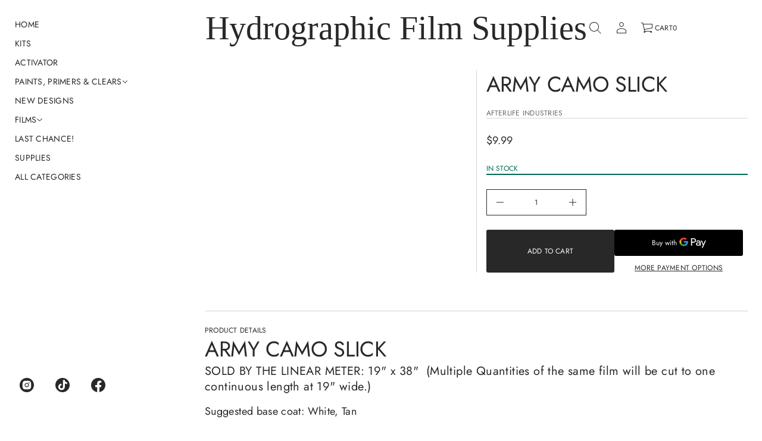

--- FILE ---
content_type: text/html; charset=utf-8
request_url: https://www.hydrographicfilmsupplies.com/products/army-camo-slick
body_size: 36761
content:
<!doctype html>
<html class="no-js" lang="en">
  <head>
    <meta charset="utf-8">
    <meta http-equiv="X-UA-Compatible" content="IE=edge">
    <meta name="viewport" content="width=device-width, initial-scale=1.0, minimum-scale=1.0">
    <meta name="theme-color" content="">
    <link rel="canonical" href="https://www.hydrographicfilmsupplies.com/products/army-camo-slick">
    <link rel="preconnect" href="https://cdn.shopify.com" crossorigin>
    <link rel="preconnect" href="https://fonts.gstatic.com" crossorigin><link rel="preconnect" href="https://fonts.shopifycdn.com" crossorigin><title>
      ARMY CAMO SLICK

        &ndash;
        Hydrographic Film Supplies
      </title>

    
      <meta name="description" content="SOLD BY THE LINEAR METER: 19&quot; x 38&quot;  (Multiple Quantities of the same film will be cut to one continuous length at 19&quot; wide.) Suggested base coat: White, Tan For best results, we suggest using our Primers, Paints &amp;amp; Hydrographic Activator All films are rolled and placed in 2 MIL industrial Poly Sleeve; heat sealed. ">
    

    
  
  <meta property="og:site_name" content="Hydrographic Film Supplies">
  <meta property="og:url" content="https://www.hydrographicfilmsupplies.com/products/army-camo-slick">
  <meta property="og:title" content="ARMY CAMO SLICK">
  <meta property="og:type" content="product">
  <meta property="og:description" content="SOLD BY THE LINEAR METER: 19&quot; x 38&quot;  (Multiple Quantities of the same film will be cut to one continuous length at 19&quot; wide.) Suggested base coat: White, Tan For best results, we suggest using our Primers, Paints &amp;amp; Hydrographic Activator All films are rolled and placed in 2 MIL industrial Poly Sleeve; heat sealed. "><meta property="og:image" content="http://www.hydrographicfilmsupplies.com/cdn/shop/products/army_camo_slick_1400x_fb0f2adb-6a1f-4bdc-a85c-9026afd27454.png?v=1675803832">
    <meta property="og:image:secure_url" content="https://www.hydrographicfilmsupplies.com/cdn/shop/products/army_camo_slick_1400x_fb0f2adb-6a1f-4bdc-a85c-9026afd27454.png?v=1675803832">
    <meta property="og:image:width" content="800">
    <meta property="og:image:height" content="800"><meta property="og:price:amount" content="9.99">
    <meta property="og:price:currency" content="USD"><meta name="twitter:card" content="summary_large_image">
  <meta name="twitter:title" content="ARMY CAMO SLICK">
  <meta name="twitter:description" content="SOLD BY THE LINEAR METER: 19&quot; x 38&quot;  (Multiple Quantities of the same film will be cut to one continuous length at 19&quot; wide.) Suggested base coat: White, Tan For best results, we suggest using our Primers, Paints &amp;amp; Hydrographic Activator All films are rolled and placed in 2 MIL industrial Poly Sleeve; heat sealed. ">
<script src="//www.hydrographicfilmsupplies.com/cdn/shop/t/17/assets/masonry.pkgd.min.js?v=52946867241060388171714682667" defer="defer"></script>
    <script src="//www.hydrographicfilmsupplies.com/cdn/shop/t/17/assets/global.js?v=156254092914389084901726154247" defer="defer"></script>
    <script src="//www.hydrographicfilmsupplies.com/cdn/shop/t/17/assets/menu-drawer.js?v=27020274890853416751714682667" defer="defer"></script><script src="//www.hydrographicfilmsupplies.com/cdn/shop/t/17/assets/cart-drawer.js?v=123571701918281640031714682666" defer="defer"></script><script src="//www.hydrographicfilmsupplies.com/cdn/shop/t/17/assets/cart-notification.js?v=165978176935162420961714682666" defer="defer"></script><script>window.performance && window.performance.mark && window.performance.mark('shopify.content_for_header.start');</script><meta name="google-site-verification" content="SHlD7aVdwYMfzYTyqCQyCgbiJolUaQzdbSPo_iGdX1E">
<meta id="shopify-digital-wallet" name="shopify-digital-wallet" content="/12507803/digital_wallets/dialog">
<link rel="alternate" type="application/json+oembed" href="https://www.hydrographicfilmsupplies.com/products/army-camo-slick.oembed">
<script async="async" src="/checkouts/internal/preloads.js?locale=en-US"></script>
<script id="shopify-features" type="application/json">{"accessToken":"46409970b5c5b6f9f4e2e09c7d844036","betas":["rich-media-storefront-analytics"],"domain":"www.hydrographicfilmsupplies.com","predictiveSearch":true,"shopId":12507803,"locale":"en"}</script>
<script>var Shopify = Shopify || {};
Shopify.shop = "hydrographicfilm.myshopify.com";
Shopify.locale = "en";
Shopify.currency = {"active":"USD","rate":"1.0"};
Shopify.country = "US";
Shopify.theme = {"name":"Updated copy of Avante","id":137317712058,"schema_name":"Avante","schema_version":"5.2.1","theme_store_id":1667,"role":"main"};
Shopify.theme.handle = "null";
Shopify.theme.style = {"id":null,"handle":null};
Shopify.cdnHost = "www.hydrographicfilmsupplies.com/cdn";
Shopify.routes = Shopify.routes || {};
Shopify.routes.root = "/";</script>
<script type="module">!function(o){(o.Shopify=o.Shopify||{}).modules=!0}(window);</script>
<script>!function(o){function n(){var o=[];function n(){o.push(Array.prototype.slice.apply(arguments))}return n.q=o,n}var t=o.Shopify=o.Shopify||{};t.loadFeatures=n(),t.autoloadFeatures=n()}(window);</script>
<script id="shop-js-analytics" type="application/json">{"pageType":"product"}</script>
<script defer="defer" async type="module" src="//www.hydrographicfilmsupplies.com/cdn/shopifycloud/shop-js/modules/v2/client.init-shop-cart-sync_BApSsMSl.en.esm.js"></script>
<script defer="defer" async type="module" src="//www.hydrographicfilmsupplies.com/cdn/shopifycloud/shop-js/modules/v2/chunk.common_CBoos6YZ.esm.js"></script>
<script type="module">
  await import("//www.hydrographicfilmsupplies.com/cdn/shopifycloud/shop-js/modules/v2/client.init-shop-cart-sync_BApSsMSl.en.esm.js");
await import("//www.hydrographicfilmsupplies.com/cdn/shopifycloud/shop-js/modules/v2/chunk.common_CBoos6YZ.esm.js");

  window.Shopify.SignInWithShop?.initShopCartSync?.({"fedCMEnabled":true,"windoidEnabled":true});

</script>
<script>(function() {
  var isLoaded = false;
  function asyncLoad() {
    if (isLoaded) return;
    isLoaded = true;
    var urls = ["https:\/\/chimpstatic.com\/mcjs-connected\/js\/users\/54a98bb6c4d592a9fd97e2d5b\/7ddcc6932c344be0818c7c276.js?shop=hydrographicfilm.myshopify.com","https:\/\/app.marsello.com\/Portal\/Custom\/ScriptToInstall\/5d10d7390880c03b602b2257?aProvId=5d10d7270880c03b602b2092\u0026shop=hydrographicfilm.myshopify.com","https:\/\/omnisnippet1.com\/inShop\/Embed\/shopify.js?shop=hydrographicfilm.myshopify.com","https:\/\/zegsuapps.com\/shopify\/tiktok-feed\/widget?version=1.0.0\u0026shop=hydrographicfilm.myshopify.com\u0026token=0\u0026shop=hydrographicfilm.myshopify.com"];
    for (var i = 0; i < urls.length; i++) {
      var s = document.createElement('script');
      s.type = 'text/javascript';
      s.async = true;
      s.src = urls[i];
      var x = document.getElementsByTagName('script')[0];
      x.parentNode.insertBefore(s, x);
    }
  };
  if(window.attachEvent) {
    window.attachEvent('onload', asyncLoad);
  } else {
    window.addEventListener('load', asyncLoad, false);
  }
})();</script>
<script id="__st">var __st={"a":12507803,"offset":-18000,"reqid":"8dc89005-9d4f-4e87-8702-65410e2b2ae5-1768934781","pageurl":"www.hydrographicfilmsupplies.com\/products\/army-camo-slick","u":"2b30d61d8513","p":"product","rtyp":"product","rid":99424206861};</script>
<script>window.ShopifyPaypalV4VisibilityTracking = true;</script>
<script id="captcha-bootstrap">!function(){'use strict';const t='contact',e='account',n='new_comment',o=[[t,t],['blogs',n],['comments',n],[t,'customer']],c=[[e,'customer_login'],[e,'guest_login'],[e,'recover_customer_password'],[e,'create_customer']],r=t=>t.map((([t,e])=>`form[action*='/${t}']:not([data-nocaptcha='true']) input[name='form_type'][value='${e}']`)).join(','),a=t=>()=>t?[...document.querySelectorAll(t)].map((t=>t.form)):[];function s(){const t=[...o],e=r(t);return a(e)}const i='password',u='form_key',d=['recaptcha-v3-token','g-recaptcha-response','h-captcha-response',i],f=()=>{try{return window.sessionStorage}catch{return}},m='__shopify_v',_=t=>t.elements[u];function p(t,e,n=!1){try{const o=window.sessionStorage,c=JSON.parse(o.getItem(e)),{data:r}=function(t){const{data:e,action:n}=t;return t[m]||n?{data:e,action:n}:{data:t,action:n}}(c);for(const[e,n]of Object.entries(r))t.elements[e]&&(t.elements[e].value=n);n&&o.removeItem(e)}catch(o){console.error('form repopulation failed',{error:o})}}const l='form_type',E='cptcha';function T(t){t.dataset[E]=!0}const w=window,h=w.document,L='Shopify',v='ce_forms',y='captcha';let A=!1;((t,e)=>{const n=(g='f06e6c50-85a8-45c8-87d0-21a2b65856fe',I='https://cdn.shopify.com/shopifycloud/storefront-forms-hcaptcha/ce_storefront_forms_captcha_hcaptcha.v1.5.2.iife.js',D={infoText:'Protected by hCaptcha',privacyText:'Privacy',termsText:'Terms'},(t,e,n)=>{const o=w[L][v],c=o.bindForm;if(c)return c(t,g,e,D).then(n);var r;o.q.push([[t,g,e,D],n]),r=I,A||(h.body.append(Object.assign(h.createElement('script'),{id:'captcha-provider',async:!0,src:r})),A=!0)});var g,I,D;w[L]=w[L]||{},w[L][v]=w[L][v]||{},w[L][v].q=[],w[L][y]=w[L][y]||{},w[L][y].protect=function(t,e){n(t,void 0,e),T(t)},Object.freeze(w[L][y]),function(t,e,n,w,h,L){const[v,y,A,g]=function(t,e,n){const i=e?o:[],u=t?c:[],d=[...i,...u],f=r(d),m=r(i),_=r(d.filter((([t,e])=>n.includes(e))));return[a(f),a(m),a(_),s()]}(w,h,L),I=t=>{const e=t.target;return e instanceof HTMLFormElement?e:e&&e.form},D=t=>v().includes(t);t.addEventListener('submit',(t=>{const e=I(t);if(!e)return;const n=D(e)&&!e.dataset.hcaptchaBound&&!e.dataset.recaptchaBound,o=_(e),c=g().includes(e)&&(!o||!o.value);(n||c)&&t.preventDefault(),c&&!n&&(function(t){try{if(!f())return;!function(t){const e=f();if(!e)return;const n=_(t);if(!n)return;const o=n.value;o&&e.removeItem(o)}(t);const e=Array.from(Array(32),(()=>Math.random().toString(36)[2])).join('');!function(t,e){_(t)||t.append(Object.assign(document.createElement('input'),{type:'hidden',name:u})),t.elements[u].value=e}(t,e),function(t,e){const n=f();if(!n)return;const o=[...t.querySelectorAll(`input[type='${i}']`)].map((({name:t})=>t)),c=[...d,...o],r={};for(const[a,s]of new FormData(t).entries())c.includes(a)||(r[a]=s);n.setItem(e,JSON.stringify({[m]:1,action:t.action,data:r}))}(t,e)}catch(e){console.error('failed to persist form',e)}}(e),e.submit())}));const S=(t,e)=>{t&&!t.dataset[E]&&(n(t,e.some((e=>e===t))),T(t))};for(const o of['focusin','change'])t.addEventListener(o,(t=>{const e=I(t);D(e)&&S(e,y())}));const B=e.get('form_key'),M=e.get(l),P=B&&M;t.addEventListener('DOMContentLoaded',(()=>{const t=y();if(P)for(const e of t)e.elements[l].value===M&&p(e,B);[...new Set([...A(),...v().filter((t=>'true'===t.dataset.shopifyCaptcha))])].forEach((e=>S(e,t)))}))}(h,new URLSearchParams(w.location.search),n,t,e,['guest_login'])})(!0,!0)}();</script>
<script integrity="sha256-4kQ18oKyAcykRKYeNunJcIwy7WH5gtpwJnB7kiuLZ1E=" data-source-attribution="shopify.loadfeatures" defer="defer" src="//www.hydrographicfilmsupplies.com/cdn/shopifycloud/storefront/assets/storefront/load_feature-a0a9edcb.js" crossorigin="anonymous"></script>
<script data-source-attribution="shopify.dynamic_checkout.dynamic.init">var Shopify=Shopify||{};Shopify.PaymentButton=Shopify.PaymentButton||{isStorefrontPortableWallets:!0,init:function(){window.Shopify.PaymentButton.init=function(){};var t=document.createElement("script");t.src="https://www.hydrographicfilmsupplies.com/cdn/shopifycloud/portable-wallets/latest/portable-wallets.en.js",t.type="module",document.head.appendChild(t)}};
</script>
<script data-source-attribution="shopify.dynamic_checkout.buyer_consent">
  function portableWalletsHideBuyerConsent(e){var t=document.getElementById("shopify-buyer-consent"),n=document.getElementById("shopify-subscription-policy-button");t&&n&&(t.classList.add("hidden"),t.setAttribute("aria-hidden","true"),n.removeEventListener("click",e))}function portableWalletsShowBuyerConsent(e){var t=document.getElementById("shopify-buyer-consent"),n=document.getElementById("shopify-subscription-policy-button");t&&n&&(t.classList.remove("hidden"),t.removeAttribute("aria-hidden"),n.addEventListener("click",e))}window.Shopify?.PaymentButton&&(window.Shopify.PaymentButton.hideBuyerConsent=portableWalletsHideBuyerConsent,window.Shopify.PaymentButton.showBuyerConsent=portableWalletsShowBuyerConsent);
</script>
<script>
  function portableWalletsCleanup(e){e&&e.src&&console.error("Failed to load portable wallets script "+e.src);var t=document.querySelectorAll("shopify-accelerated-checkout .shopify-payment-button__skeleton, shopify-accelerated-checkout-cart .wallet-cart-button__skeleton"),e=document.getElementById("shopify-buyer-consent");for(let e=0;e<t.length;e++)t[e].remove();e&&e.remove()}function portableWalletsNotLoadedAsModule(e){e instanceof ErrorEvent&&"string"==typeof e.message&&e.message.includes("import.meta")&&"string"==typeof e.filename&&e.filename.includes("portable-wallets")&&(window.removeEventListener("error",portableWalletsNotLoadedAsModule),window.Shopify.PaymentButton.failedToLoad=e,"loading"===document.readyState?document.addEventListener("DOMContentLoaded",window.Shopify.PaymentButton.init):window.Shopify.PaymentButton.init())}window.addEventListener("error",portableWalletsNotLoadedAsModule);
</script>

<script type="module" src="https://www.hydrographicfilmsupplies.com/cdn/shopifycloud/portable-wallets/latest/portable-wallets.en.js" onError="portableWalletsCleanup(this)" crossorigin="anonymous"></script>
<script nomodule>
  document.addEventListener("DOMContentLoaded", portableWalletsCleanup);
</script>

<link id="shopify-accelerated-checkout-styles" rel="stylesheet" media="screen" href="https://www.hydrographicfilmsupplies.com/cdn/shopifycloud/portable-wallets/latest/accelerated-checkout-backwards-compat.css" crossorigin="anonymous">
<style id="shopify-accelerated-checkout-cart">
        #shopify-buyer-consent {
  margin-top: 1em;
  display: inline-block;
  width: 100%;
}

#shopify-buyer-consent.hidden {
  display: none;
}

#shopify-subscription-policy-button {
  background: none;
  border: none;
  padding: 0;
  text-decoration: underline;
  font-size: inherit;
  cursor: pointer;
}

#shopify-subscription-policy-button::before {
  box-shadow: none;
}

      </style>
<script id="sections-script" data-sections="secondary-header,mobile-header" defer="defer" src="//www.hydrographicfilmsupplies.com/cdn/shop/t/17/compiled_assets/scripts.js?v=1063"></script>
<script>window.performance && window.performance.mark && window.performance.mark('shopify.content_for_header.end');</script>


    <style data-shopify>
      @font-face {
  font-family: Jost;
  font-weight: 400;
  font-style: normal;
  font-display: swap;
  src: url("//www.hydrographicfilmsupplies.com/cdn/fonts/jost/jost_n4.d47a1b6347ce4a4c9f437608011273009d91f2b7.woff2") format("woff2"),
       url("//www.hydrographicfilmsupplies.com/cdn/fonts/jost/jost_n4.791c46290e672b3f85c3d1c651ef2efa3819eadd.woff") format("woff");
}

      
      
      
      @font-face {
  font-family: Cormorant;
  font-weight: 400;
  font-style: normal;
  font-display: swap;
  src: url("//www.hydrographicfilmsupplies.com/cdn/fonts/cormorant/cormorant_n4.bd66e8e0031690b46374315bd1c15a17a8dcd450.woff2") format("woff2"),
       url("//www.hydrographicfilmsupplies.com/cdn/fonts/cormorant/cormorant_n4.e5604516683cb4cc166c001f2ff5f387255e3b45.woff") format("woff");
}


      :root {
        --layout-background-color: 
        255,
        255,
        255;
        --layout-text-color: 
        40,
        40, 
        40;
        --base-button-color: 
        255,
        255,
        255;
        --accent-button-color: 
        40,
        40,
        40;
        --hover-button-color: 
        83,
        83,
        83;
        --sale-text-color: 
        255,
        255,
        255;
        --sale-background: 
        151,
        20,
        0;
        --sold-text-color: 
        88,
        88,
        88;
        --sold-background: 
        212,
        212,
        212;
        --preorder-text-color: 
        255,
        255,
        255;
        --preorder-background: 
        0,
        0,
        0;
        --popup-background-color: 
        255,
        255,
        255;
        --rating-color: 
        0,
        0,
        0;
        --error-color: 
        255,
        0,
        14;
        --success-color:
         8,
         139,
         111;

        --page-width: px;
        --line-width: 1px;
        --line-opacity: 0.2;
        --outline-thickness: 1px;
        --button-radius: 3px;
        --field-radius: 0px;
        
          --textarea-radius: 0px;
        
        --images-and-section-radius: 3px;
        --product-card-radius: 3px;
        --other-buttons-radius: 3px;
        --burger-button-shadow: 0.0;
        --close-button-shadow: 0.0;
        --animation-duration: 0.5s;
        --transition-timing-function: cubic-bezier(0.25, 0.1, 0.25, 1.0);
        --desktop-font-scale: 0.75;
        --mobile-font-scale: 0.7;

        --cart-focal-point: center center;
        --card-product-spacing: 0%;

        --image-swatch-focal-point: center center;
        --image-swatch-radius: 0px;

        --badge-text-1: 
        255,
        255,
        255;
        --badge-background-1: 
        0,
        0,
        0;
        --badge-text-2: 
        255,
        255,
        255;
        --badge-background-2: 
        0,
        103,
        81;
        --badge-text-3: 
        255,
        255,
        255;
        --badge-background-3: 
        131,
        0,
        148;
        --badge-text-4: 
        255,
        255,
        255;
        --badge-background-4: 
        0,
        118,
        172;
      }

      .scroll-color.global-text {
        --layout-text-color: 
        40,
        40, 
        40 !important;
        color: rgb(40,
        40, 
        40) !important;
        --layout-background-color: 
        255,
        255, 
        255 !important;
      }
     
    </style>
    <style data-shopify>
    :root {
        
          --base-font-family: Jost, sans-serif;
          --base-font-style: normal;
          --base-font-weight: 400;
          --accent-font-family: Cormorant, serif;
          --accent-font-style: normal;
          --accent-font-weight: 400;
        

        --base-heading-xl-font: var(--base-font-style) var(--base-font-weight) 96px/96px var(--base-font-family);
        --base-heading-l-font: var(--base-font-style) var(--base-font-weight) 60px/72px var(--base-font-family);
        --base-heading-m-font: var(--base-font-style) var(--base-font-weight) 36px/48px var(--base-font-family);
        --base-heading-s-font: var(--base-font-style) var(--base-font-weight) 24px/35px var(--base-font-family);
        --base-heading-xs-font: var(--base-font-style) var(--base-font-weight) 18px/27px var(--base-font-family);
        --base-body-l-font: var(--base-font-style) var(--base-font-weight) 14px/21px var(--base-font-family);
        --base-body-m-font: var(--base-font-style) var(--base-font-weight) 12px/20px var(--base-font-family);
        --base-body-s-font: var(--base-font-style) var(--base-font-weight) 12px/18px var(--base-font-family);
        --base-label-font: var(--base-font-style) var(--base-font-weight) 12px/16px var(--base-font-family);

        --accent-heading-xl-font: var(--accent-font-style) var(--accent-font-weight) 96px/96px var(--accent-font-family);
        --accent-heading-l-font: var(--accent-font-style) var(--accent-font-weight) 60px/72px var(--accent-font-family);
        --accent-heading-m-font: var(--accent-font-style) var(--accent-font-weight) 36px/48px var(--accent-font-family);
        --accent-heading-s-font: var(--accent-font-style) var(--accent-font-weight) 24px/35px var(--accent-font-family);
        --accent-heading-xs-font: var(--accent-font-style) var(--accent-font-weight) 18px/27px var(--accent-font-family);
        --accent-body-l-font: var(--accent-font-style) var(--accent-font-weight) 14px/21px var(--accent-font-family);
        --accent-body-m-font: var(--accent-font-style) var(--accent-font-weight) 12px/20px var(--accent-font-family);
        --accent-body-s-font: var(--accent-font-style) var(--accent-font-weight) 12px/18px var(--accent-font-family);
        --accent-label-font: var(--accent-font-style) var(--accent-font-weight) 12px/16px var(--accent-font-family);
    }

    .rating-star {
        --font-size: 1.7;
    }

    .shopify-challenge__message {
        line-height: 27px;
        font-size: 18px;
    }

    .heading_xl {
        line-height: 96px !important;
        font-size: 96px !important;
        letter-spacing: -0.02em;
        text-transform: none !important;
    }
    .heading_xl_uppercase {
        line-height: 96px !important;
        font-size: 96px !important;
        letter-spacing: -0.02em !important;
        text-transform: uppercase !important;
    }
    .heading_l {
        line-height: 72px !important;
        font-size: 60px !important;
        letter-spacing: -0.02em !important;
        text-transform: none !important;
    }
    .heading_l_uppercase {
        line-height: 72px !important;
        font-size: 60px !important;
        letter-spacing: -0.02em !important;
        text-transform: uppercase !important;
    }
    .heading_m {
        line-height: 48px !important;
        font-size: 36px !important;
        letter-spacing: -0.01em !important;
        text-transform: none !important;
    }
    .heading_m_uppercase {
        line-height: 48px !important;
        font-size: 36px !important;
        letter-spacing: -0.01em !important;
        text-transform: uppercase !important;
    }
    .heading_s {
        line-height: 35px !important;
        font-size: 24px !important;
        text-transform: none !important;
        letter-spacing: normal !important;
    }
    .heading_s_uppercase {
        line-height: 35px !important;
        font-size: 24px !important;
        text-transform: uppercase !important;
        letter-spacing: normal !important;
    }
    .heading_xs {
        line-height: 27px !important;
        font-size: 18px !important;
        text-transform: none !important;
        letter-spacing: normal !important;
    }
    .heading_xs_uppercase {
        line-height: 27px !important;
        font-size: 18px !important;
        text-transform: uppercase !important;
        letter-spacing: normal !important;
    }
    .body_l {
        line-height: 21px !important;
        font-size: 14px !important;
        text-transform: none !important;
        letter-spacing: normal !important;
    }
    .body_l_uppercase {
        line-height: 21px !important;
        font-size: 14px !important;
        letter-spacing: 0.02em !important;
        text-transform: uppercase !important;
    }
    .body_m {
        line-height: 20px !important;
        font-size: 12px !important;
        text-transform: none !important;
        letter-spacing: normal !important;
    }
    .body_m_uppercase {
        line-height: 20px !important;
        font-size: 12px !important;
        letter-spacing: 0.02em !important;
        text-transform: uppercase !important;
    }
    .body_s {
        line-height: 18px !important;
        font-size: 12px !important;
        text-transform: none !important;
        letter-spacing: normal !important;
    }
    .body_s_uppercase {
        line-height: 18px !important;
        font-size: 12px !important;
        letter-spacing: 0.02em !important;
        text-transform: uppercase !important;
    }
    .label_font {
        line-height: 16px !important;
        font-size: 12px !important;
        text-transform: none !important;
        letter-spacing: normal !important;
    }
    .label_font_uppercase {
        line-height: 16px !important;
        font-size: 12px !important;
        letter-spacing: 0.02em !important;
        text-transform: uppercase !important;
    }

    @media screen and (max-width: 1440px) {
        .heading_xl, .heading_xl_uppercase {
          line-height: 72px !important;
          font-size: 60px !important;
        }
    }

    @media screen and (min-width: 1200px) {
        .page-width .heading_xl, .page-width .heading_xl_uppercase {
          line-height: 72px !important;
          font-size: 60px !important;
        }
    }

    @media screen and (max-width: 1024px) {
        .heading_xl, .heading_l,
        .heading_xl_uppercase, .heading_l_uppercase {
          line-height: 48px !important;
          font-size: 36px !important;
          letter-spacing: -0.01em !important;
        }
    }
    
    @media screen and (max-width: 920px) {
        .product .rating-star {
          --font-size: 1.7;
        }
        .shopify-challenge__message {
          line-height: 25px;
          font-size: 17px;
        }
        .heading_xl, .heading_l, .heading_m {
          line-height: 45px !important;
          font-size: 34px !important;
          letter-spacing: -0.01em !important;
          text-transform: none !important;
        }
        .heading_xl_uppercase, .heading_l_uppercase, .heading_m_uppercase {
          line-height: 45px !important;
          font-size: 34px !important;
          letter-spacing: -0.01em !important;
        }
        .heading_s, .heading_s_uppercase {
          line-height: 32px !important;
          font-size: 22px !important;
        }
        .heading_xs, .heading_xs_uppercase {
          line-height: 25px !important;
          font-size: 17px !important;
        }
        .body_l, .body_l_uppercase {
          line-height: 20px !important;
          font-size: 13px !important;
        }
        .body_m, .body_m_uppercase {
          line-height: 18px !important;
          font-size: 12px !important;
        }
        .body_s, .body_s_uppercase {
          line-height: 17px !important;
          font-size: 12px !important;
        }
        .label_font, .label_font_uppercase {
          line-height: 16px !important;
          font-size: 12px !important;
        }
        :root {
          --base-heading-xl-font: var(--base-font-style) var(--base-font-weight) 34px/45px var(--base-font-family);
          --base-heading-l-font: var(--base-font-style) var(--base-font-weight) 34px/45px var(--base-font-family);
          --base-heading-m-font: var(--base-font-style) var(--base-font-weight) 34px/45px var(--base-font-family);
          --base-heading-s-font: var(--base-font-style) var(--base-font-weight) 22px/32px var(--base-font-family);
          --base-heading-xs-font: var(--base-font-style) var(--base-font-weight) 17px/25px var(--base-font-family);
          --base-body-l-font: var(--base-font-style) var(--base-font-weight) 13px/20px var(--base-font-family);
          --base-body-m-font: var(--base-font-style) var(--base-font-weight) 12px/18px var(--base-font-family);
          --base-body-s-font: var(--base-font-style) var(--base-font-weight) 12px/17px var(--base-font-family);
          --base-label-font: var(--base-font-style) var(--base-font-weight) 12px/16px var(--base-font-family);

          --accent-heading-xl-font: var(--accent-font-style) var(--accent-font-weight) 34px/45px var(--accent-font-family);
          --accent-heading-l-font: var(--accent-font-style) var(--accent-font-weight) 34px/45px var(--accent-font-family);
          --accent-heading-m-font: var(--accent-font-style) var(--accent-font-weight) 34px/45px var(--accent-font-family);
          --accent-heading-s-font: var(--accent-font-style) var(--accent-font-weight) 22px/32px var(--accent-font-family);
          --accent-heading-xs-font: var(--accent-font-style) var(--accent-font-weight) 17px/25px var(--accent-font-family);
          --accent-body-l-font: var(--accent-font-style) var(--accent-font-weight) 13px/20px var(--accent-font-family);
          --accent-body-m-font: var(--accent-font-style) var(--accent-font-weight) 12px/18px var(--accent-font-family);
          --accent-body-s-font: var(--accent-font-style) var(--accent-font-weight) 12px/17px var(--accent-font-family);
          --accent-label-font: var(--accent-font-style) var(--accent-font-weight) 12px/16px var(--accent-font-family);
        }
    }
    
    @media screen and (max-width: 768px) {
        .heading_xl, .heading_l, .heading_m,
        .heading_xl_uppercase, .heading_l_uppercase, .heading_m_uppercase {
          line-height: 32px !important;
          font-size: 22px !important;
          letter-spacing: normal !important;
        }
    }

    
      /* Sidebars: Main XS and white space Spacious */
        /* Laptop */
        @media screen and (max-width: 1720px) and (min-width: 921px) {
            .main_xs--spacious .heading_xl,
            .main_xs--spacious .heading_xl_uppercase {
              line-height: 72px !important;
              font-size: 60px !important;
            }
        }
          /* Max page width 1200px or 1400px */
        @media screen and (min-width: 1480px) {
            .main_xs--spacious .page-width .heading_xl,
            .main_xs--spacious .page-width .heading_xl_uppercase {
              line-height: 72px !important;
              font-size: 60px !important;
            }
        }
          /* Tablet */
        @media screen and (max-width: 1304px) and (min-width: 921px) {
            .main_xs--spacious .heading_xl, 
            .main_xs--spacious .heading_l,
            .main_xs--spacious .heading_xl_uppercase,
            .main_xs--spacious .heading_l_uppercase {
                line-height: 48px !important;
                font-size: 36px !important;
                letter-spacing: -0.01em !important;
            }
        }
        /* Mobile */
        @media screen and (max-width: 1048px) and (min-width: 921px) {
          .main_xs--spacious .heading_xl,
          .main_xs--spacious .heading_l,
          .main_xs--spacious .heading_m,
          .main_xs--spacious .heading_xl_uppercase,
          .main_xs--spacious .heading_l_uppercase,
          .main_xs--spacious .heading_m_uppercase {
            line-height: 35px !important;
            font-size: 24px !important;
            letter-spacing: normal !important;
          }
        }

      /* Sidebars: Main XS and white space Compact */
          /* Laptop */
          @media screen and (max-width: 1646px) and (min-width: 921px) {
            .main_xs--compact .heading_xl,
            .main_xs--compact .heading_xl_uppercase {
              line-height: 72px !important;
              font-size: 60px !important;
            }
          }
          /* Max page width 1200px or 1400px */
          @media screen and (min-width: 1400px) {
            .main_xs--compact .page-width .heading_xl,
            .main_xs--compact .page-width .heading_xl_uppercase {
              line-height: 72px !important;
              font-size: 60px !important;
            }
          }
          /* Tablet */
          @media screen and (max-width: 1224px) and (min-width: 921px) {
              .main_xs--compact .heading_xl, 
              .main_xs--compact .heading_l,
              .main_xs--compact .heading_xl_uppercase,
              .main_xs--compact .heading_l_uppercase {
                line-height: 48px !important;
                font-size: 36px !important;
                letter-spacing: -0.01em !important;
              }
          }
          /* Mobile */
          @media screen and (max-width: 968px) and (min-width: 921px) {
            .main_xs--compact .heading_xl,
            .main_xs--compact .heading_l,
            .main_xs--compact .heading_m,
            .main_xs--compact .heading_xl_uppercase,
            .main_xs--compact .heading_l_uppercase,
            .main_xs--compact .heading_m_uppercase {
              line-height: 35px !important;
              font-size: 24px !important;
              letter-spacing: normal !important;
            }
          }

      /* Sidebars: Main XS with secondary and white space Spacious */
          /* Laptop */
          @media screen and (max-width: 1816px) and (min-width: 921px) {
            .main_xs_with_secondary--spacious .heading_xl,
            .main_xs_with_secondary--spacious .heading_xl_uppercase {
              line-height: 72px !important;
              font-size: 60px !important;
            }
          }
          /* Max page width 1200px or 1400px */
          @media screen and (min-width: 1576px) {
            .main_xs_with_secondary--spacious .page-width .heading_xl,
            .main_xs_with_secondary--spacious .page-width .heading_xl_uppercase {
              line-height: 72px !important;
              font-size: 60px !important;
            }
          }
          /* Tablet */
          @media screen and (max-width: 1400px) and (min-width: 921px) {
              .main_xs_with_secondary--spacious .heading_xl, 
              .main_xs_with_secondary--spacious .heading_l,
              .main_xs_with_secondary--spacious .heading_xl_uppercase,
              .main_xs_with_secondary--spacious .heading_l_uppercase {
                line-height: 48px !important;
                font-size: 36px !important;
                letter-spacing: -0.01em !important;
              }
          }
          /* Mobile */
          @media screen and (max-width: 1144px) and (min-width: 921px) {
            .main_xs_with_secondary--spacious .heading_xl,
            .main_xs_with_secondary--spacious .heading_l,
            .main_xs_with_secondary--spacious .heading_m,
            .main_xs_with_secondary--spacious .heading_xl_uppercase,
            .main_xs_with_secondary--spacious .heading_l_uppercase,
            .main_xs_with_secondary--spacious .heading_m_uppercase {
              line-height: 35px !important;
              font-size: 24px !important;
              letter-spacing: normal !important;
            }
          }

      /* Sidebars: Main XS with secondary and white space Compact */
          /* Laptop */
          @media screen and (max-width: 1755px) and (min-width: 921px) {
            .main_xs_with_secondary--compact .heading_xl,
            .main_xs_with_secondary--compact .heading_xl_uppercase {
              line-height: 72px !important;
              font-size: 60px !important;
            }
          }
          /* Max page width 1200px or 1400px */
          @media screen and (min-width: 1496px) {
            .main_xs_with_secondary--compact .page-width .heading_xl,
            .main_xs_with_secondary--compact .page-width .heading_xl_uppercase {
              line-height: 72px !important;
              font-size: 60px !important;
            }
          }
          /* Tablet */
          @media screen and (max-width: 1320px) and (min-width: 921px) {
              .main_xs_with_secondary--compact .heading_xl, 
              .main_xs_with_secondary--compact .heading_l,
              .main_xs_with_secondary--compact .heading_xl_uppercase,
              .main_xs_with_secondary--compact .heading_l_uppercase {
                line-height: 48px !important;
                font-size: 36px !important;
                letter-spacing: -0.01em !important;
              }
          }
          /* Mobile */
          @media screen and (max-width: 1064px) and (min-width: 921px) {
            .main_xs_with_secondary--compact .heading_xl,
            .main_xs_with_secondary--compact .heading_l,
            .main_xs_with_secondary--compact .heading_m,
            .main_xs_with_secondary--compact .heading_xl_uppercase,
            .main_xs_with_secondary--compact .heading_l_uppercase,
            .main_xs_with_secondary--compact .heading_m_uppercase {
              line-height: 35px !important;
              font-size: 24px !important;
              letter-spacing: normal !important;
            }
          }

      /* Sidebars: Main S and white space Spacious */
          /* Laptop */
          @media screen and (max-width: 1772px) and (min-width: 921px) {
              .main_s--spacious .heading_xl,
              .main_s--spacious .heading_xl_uppercase {
                line-height: 72px !important;
                font-size: 60px !important;
              }
          }
          /* Max page width 1200px or 1400px */
          @media screen and (min-width: 1480px) {
              .main_s--spacious .page-width .heading_xl,
              .main_s--spacious .page-width .heading_xl_uppercase {
                line-height: 72px !important;
                font-size: 60px !important;
              }
          }
          /* Tablet */
          @media screen and (max-width: 1304px) and (min-width: 921px) {
              .main_s--spacious .heading_xl, 
              .main_s--spacious .heading_l,
              .main_s--spacious .heading_xl_uppercase,
              .main_s--spacious .heading_l_uppercase {
                  line-height: 48px !important;
                  font-size: 36px !important;
                  letter-spacing: -0.01em !important;
              }
          }
          /* Mobile */
          @media screen and (max-width: 1048px) and (min-width: 921px) {
            .main_s--spacious .heading_xl,
            .main_s--spacious .heading_l,
            .main_s--spacious .heading_m,
            .main_s--spacious .heading_xl_uppercase,
            .main_s--spacious .heading_l_uppercase,
            .main_s--spacious .heading_m_uppercase {
              line-height: 35px !important;
              font-size: 24px !important;
              letter-spacing: normal !important;
            }
          }

      /* Sidebars: Main S and white space Compact */
          /* Laptop */
          @media screen and (max-width: 1772px) and (min-width: 921px) {
              .main_s--compact .heading_xl,
              .main_s--compact .heading_xl_uppercase {
                line-height: 72px !important;
                font-size: 60px !important;
              }
          }
          /* Max page width 1200px or 1400px */
          @media screen and (min-width: 1477px) {
              .main_s--compact .page-width .heading_xl,
              .main_s--compact .page-width .heading_xl_uppercase {
                line-height: 72px !important;
                font-size: 60px !important;
              }
          }
          /* Tablet */
          @media screen and (max-width: 1260px) and (min-width: 921px) {
            .main_s--compact .heading_xl, 
            .main_s--compact .heading_l,
            .main_s--compact .heading_xl_uppercase,
            .main_s--compact .heading_l_uppercase {
              line-height: 48px !important;
              font-size: 36px !important;
              letter-spacing: -0.01em !important;
            }
          }
          /* Mobile */
          @media screen and (max-width: 968px) and (min-width: 921px) {
            .main_s--compact .heading_xl,
            .main_s--compact .heading_l,
            .main_s--compact .heading_m,
            .main_s--compact .heading_xl_uppercase,
            .main_s--compact .heading_l_uppercase,
            .main_s--compact .heading_m_uppercase {
              line-height: 35px !important;
              font-size: 24px !important;
              letter-spacing: normal !important;
            }
          }

      /* Sidebars: Main S with secondary */
          /* Laptop */
          @media screen and (max-width: 1890px) and (min-width: 921px) {
              .main_s_with_secondary .heading_xl,
              .main_s_with_secondary .heading_xl_uppercase {
                line-height: 72px !important;
                font-size: 60px !important;
              }
          }
          /* Max page width 1200px or 1400px */
          @media screen and (min-width: 1595px) {
              .main_s_with_secondary .page-width .heading_xl,
              .main_s_with_secondary .page-width .heading_xl_uppercase {
                line-height: 72px !important;
                font-size: 60px !important;
              }
          }
          /* Tablet white space Spacious */
          @media screen and (max-width: 1400px) and (min-width: 921px) {
              .main_s_with_secondary--spacious .heading_xl, 
              .main_s_with_secondary--spacious .heading_l,
              .main_s_with_secondary--spacious .heading_xl_uppercase,
              .main_s_with_secondary--spacious .heading_l_uppercase {
                line-height: 48px !important;
                font-size: 36px !important;
                letter-spacing: -0.01em !important;
              }
          }
          /* Tablet white space Compact */
          @media screen and (max-width: 1378px) and (min-width: 921px) {
            .main_s_with_secondary--compact .heading_xl, 
            .main_s_with_secondary--compact .heading_l,
            .main_s_with_secondary--compact .heading_xl_uppercase,
            .main_s_with_secondary--compact .heading_l_uppercase {
              line-height: 48px !important;
              font-size: 36px !important;
              letter-spacing: -0.01em !important;
            }
          }
          /* Mobile white space Spacious */
          @media screen and (max-width: 1144px) and (min-width: 921px) {
            .main_s_with_secondary--spacious .heading_xl,
            .main_s_with_secondary--spacious .heading_l,
            .main_s_with_secondary--spacious .heading_m,
            .main_s_with_secondary--spacious .heading_xl_uppercase,
            .main_s_with_secondary--spacious .heading_l_uppercase,
            .main_s_with_secondary--spacious .heading_m_uppercase {
              line-height: 35px !important;
              font-size: 24px !important;
              letter-spacing: normal !important;
            }
          }
          /* Mobile white space Compact */
          @media screen and (max-width: 1064px) and (min-width: 921px) {
            .main_s_with_secondary--compact .heading_xl,
            .main_s_with_secondary--compact .heading_l,
            .main_s_with_secondary--compact .heading_m,
            .main_s_with_secondary--compact .heading_xl_uppercase,
            .main_s_with_secondary--compact .heading_l_uppercase,
            .main_s_with_secondary--compact .heading_m_uppercase {
              line-height: 35px !important;
              font-size: 24px !important;
              letter-spacing: normal !important;
            }
          }

      /* Sidebars: Main M */
          /* Laptop */
          @media screen and (max-width: 1920px) and (min-width: 921px) {
              .main_m .heading_xl,
              .main_m .heading_xl_uppercase {
                line-height: 72px !important;
                font-size: 60px !important;
              }
          }
          /* Max page width 1200px or 1400px */
          @media screen and (min-width: 1600px) {
              .main_m .page-width .heading_xl,
              .main_m .page-width .heading_xl_uppercase {
                line-height: 72px !important;
                font-size: 60px !important;
              }
          }
          /* Tablet */
          @media screen and (max-width: 1365px) and (min-width: 921px) {
              .main_m .heading_xl, 
              .main_m .heading_l,
              .main_m .heading_xl_uppercase,
              .main_m .heading_l_uppercase {
                line-height: 48px !important;
                font-size: 36px !important;
                letter-spacing: -0.01em !important;
              }
          }
          /* Mobile white space Spacious */
          @media screen and (max-width: 1048px) and (min-width: 921px) {
            .main_m--spacious .heading_xl,
            .main_m--spacious .heading_l,
            .main_m--spacious .heading_m,
            .main_m--spacious .heading_xl_uppercase,
            .main_m--spacious .heading_l_uppercase,
            .main_m--spacious .heading_m_uppercase {
              line-height: 35px !important;
              font-size: 24px !important;
              letter-spacing: normal !important;
            }
          }
          /* Mobile white space Compact */
          @media screen and (max-width: 1024px) and (min-width: 921px) {
            .main_m--compact .heading_xl,
            .main_m--compact .heading_l,
            .main_m--compact .heading_m,
            .main_m--compact .heading_xl_uppercase,
            .main_m--compact .heading_l_uppercase,
            .main_m--compact .heading_m_uppercase {
              line-height: 35px !important;
              font-size: 24px !important;
              letter-spacing: normal !important;
            }
          }

      /* Sidebars: Main M with secondary */
          /* Laptop */
          @media screen and (max-width: 2048px) and (min-width: 921px) {
              .main_m_with_secondary .heading_xl,
              .main_m_with_secondary .heading_xl_uppercase {
                line-height: 72px !important;
                font-size: 60px !important;
                letter-spacing: -0.02em !important;
              }
          }
          /* Max page width 1200px or 1400px */
          @media screen and (min-width: 1728px) {
              .main_m_with_secondary .page-width .heading_xl,
              .main_m_with_secondary .page-width .heading_xl_uppercase {
                line-height: 72px !important;
                font-size: 60px !important;
              }
          }
          /* Tablet */
          @media screen and (max-width: 1493px) and (min-width: 921px) {
              .main_m_with_secondary .heading_xl, 
              .main_m_with_secondary .heading_l,
              .main_m_with_secondary .heading_xl_uppercase,
              .main_m_with_secondary .heading_l_uppercase {
                line-height: 48px !important;
                font-size: 36px !important;
                letter-spacing: -0.01em !important;
              }
          }
          /* Mobile */
          @media screen and (max-width: 1152px) and (min-width: 921px) {
            .main_m_with_secondary .heading_xl,
            .main_m_with_secondary .heading_l,
            .main_m_with_secondary .heading_m,
            .main_m_with_secondary .heading_xl_uppercase,
            .main_m_with_secondary .heading_l_uppercase,
            .main_m_with_secondary .heading_m_uppercase {
              line-height: 35px !important;
              font-size: 24px !important;
              letter-spacing: normal !important;
            }
          }

      /* Sidebars: Main L */
          /* Laptop */
          @media screen and (max-width: 2880px) and (min-width: 921px) {
              .main_l .heading_xl,
              .main_l .heading_xl_uppercase {
                line-height: 72px !important;
                font-size: 60px !important;
              }
          }
          /* Max page width 1200px or 1400px */
          @media screen and (min-width: 2400px) {
              .main_l .page-width .heading_xl,
              .main_l .page-width .heading_xl_uppercase {
                line-height: 72px !important;
                font-size: 60px !important;
              }
          }
          /* Tablet */
          @media screen and (max-width: 2048px) and (min-width: 921px) {
              .main_l .heading_xl, 
              .main_l .heading_l,
              .main_l .heading_xl_uppercase,
              .main_l .heading_l_uppercase {
                line-height: 48px !important;
                font-size: 36px !important;
                letter-spacing: -0.01em !important;
              }
          }
          /* Mobile */
          @media screen and (max-width: 1536px) and (min-width: 921px) {
            .main_l .heading_xl,
            .main_l .heading_l,
            .main_l .heading_m,
            .main_l .heading_xl_uppercase,
            .main_l .heading_l_uppercase,
            .main_l .heading_m_uppercase {
              line-height: 35px !important;
              font-size: 24px !important;
              letter-spacing: normal !important;
            }
          }
    
</style>
    <link href="//www.hydrographicfilmsupplies.com/cdn/shop/t/17/assets/base.css?v=9099495248832117161726154246" rel="stylesheet" type="text/css" media="all" />
    <link href="//www.hydrographicfilmsupplies.com/cdn/shop/t/17/assets/section-announcement-bar.css?v=1485581617306123871721746827" rel="stylesheet" type="text/css" media="all" />
      

    




    <script>
      document.documentElement.className = document.documentElement.className.replace('no-js', 'js');
      if (Shopify.designMode) {
        document.documentElement.classList.add('shopify-design-mode');
      }
    </script>
  <link href="https://monorail-edge.shopifysvc.com" rel="dns-prefetch">
<script>(function(){if ("sendBeacon" in navigator && "performance" in window) {try {var session_token_from_headers = performance.getEntriesByType('navigation')[0].serverTiming.find(x => x.name == '_s').description;} catch {var session_token_from_headers = undefined;}var session_cookie_matches = document.cookie.match(/_shopify_s=([^;]*)/);var session_token_from_cookie = session_cookie_matches && session_cookie_matches.length === 2 ? session_cookie_matches[1] : "";var session_token = session_token_from_headers || session_token_from_cookie || "";function handle_abandonment_event(e) {var entries = performance.getEntries().filter(function(entry) {return /monorail-edge.shopifysvc.com/.test(entry.name);});if (!window.abandonment_tracked && entries.length === 0) {window.abandonment_tracked = true;var currentMs = Date.now();var navigation_start = performance.timing.navigationStart;var payload = {shop_id: 12507803,url: window.location.href,navigation_start,duration: currentMs - navigation_start,session_token,page_type: "product"};window.navigator.sendBeacon("https://monorail-edge.shopifysvc.com/v1/produce", JSON.stringify({schema_id: "online_store_buyer_site_abandonment/1.1",payload: payload,metadata: {event_created_at_ms: currentMs,event_sent_at_ms: currentMs}}));}}window.addEventListener('pagehide', handle_abandonment_event);}}());</script>
<script id="web-pixels-manager-setup">(function e(e,d,r,n,o){if(void 0===o&&(o={}),!Boolean(null===(a=null===(i=window.Shopify)||void 0===i?void 0:i.analytics)||void 0===a?void 0:a.replayQueue)){var i,a;window.Shopify=window.Shopify||{};var t=window.Shopify;t.analytics=t.analytics||{};var s=t.analytics;s.replayQueue=[],s.publish=function(e,d,r){return s.replayQueue.push([e,d,r]),!0};try{self.performance.mark("wpm:start")}catch(e){}var l=function(){var e={modern:/Edge?\/(1{2}[4-9]|1[2-9]\d|[2-9]\d{2}|\d{4,})\.\d+(\.\d+|)|Firefox\/(1{2}[4-9]|1[2-9]\d|[2-9]\d{2}|\d{4,})\.\d+(\.\d+|)|Chrom(ium|e)\/(9{2}|\d{3,})\.\d+(\.\d+|)|(Maci|X1{2}).+ Version\/(15\.\d+|(1[6-9]|[2-9]\d|\d{3,})\.\d+)([,.]\d+|)( \(\w+\)|)( Mobile\/\w+|) Safari\/|Chrome.+OPR\/(9{2}|\d{3,})\.\d+\.\d+|(CPU[ +]OS|iPhone[ +]OS|CPU[ +]iPhone|CPU IPhone OS|CPU iPad OS)[ +]+(15[._]\d+|(1[6-9]|[2-9]\d|\d{3,})[._]\d+)([._]\d+|)|Android:?[ /-](13[3-9]|1[4-9]\d|[2-9]\d{2}|\d{4,})(\.\d+|)(\.\d+|)|Android.+Firefox\/(13[5-9]|1[4-9]\d|[2-9]\d{2}|\d{4,})\.\d+(\.\d+|)|Android.+Chrom(ium|e)\/(13[3-9]|1[4-9]\d|[2-9]\d{2}|\d{4,})\.\d+(\.\d+|)|SamsungBrowser\/([2-9]\d|\d{3,})\.\d+/,legacy:/Edge?\/(1[6-9]|[2-9]\d|\d{3,})\.\d+(\.\d+|)|Firefox\/(5[4-9]|[6-9]\d|\d{3,})\.\d+(\.\d+|)|Chrom(ium|e)\/(5[1-9]|[6-9]\d|\d{3,})\.\d+(\.\d+|)([\d.]+$|.*Safari\/(?![\d.]+ Edge\/[\d.]+$))|(Maci|X1{2}).+ Version\/(10\.\d+|(1[1-9]|[2-9]\d|\d{3,})\.\d+)([,.]\d+|)( \(\w+\)|)( Mobile\/\w+|) Safari\/|Chrome.+OPR\/(3[89]|[4-9]\d|\d{3,})\.\d+\.\d+|(CPU[ +]OS|iPhone[ +]OS|CPU[ +]iPhone|CPU IPhone OS|CPU iPad OS)[ +]+(10[._]\d+|(1[1-9]|[2-9]\d|\d{3,})[._]\d+)([._]\d+|)|Android:?[ /-](13[3-9]|1[4-9]\d|[2-9]\d{2}|\d{4,})(\.\d+|)(\.\d+|)|Mobile Safari.+OPR\/([89]\d|\d{3,})\.\d+\.\d+|Android.+Firefox\/(13[5-9]|1[4-9]\d|[2-9]\d{2}|\d{4,})\.\d+(\.\d+|)|Android.+Chrom(ium|e)\/(13[3-9]|1[4-9]\d|[2-9]\d{2}|\d{4,})\.\d+(\.\d+|)|Android.+(UC? ?Browser|UCWEB|U3)[ /]?(15\.([5-9]|\d{2,})|(1[6-9]|[2-9]\d|\d{3,})\.\d+)\.\d+|SamsungBrowser\/(5\.\d+|([6-9]|\d{2,})\.\d+)|Android.+MQ{2}Browser\/(14(\.(9|\d{2,})|)|(1[5-9]|[2-9]\d|\d{3,})(\.\d+|))(\.\d+|)|K[Aa][Ii]OS\/(3\.\d+|([4-9]|\d{2,})\.\d+)(\.\d+|)/},d=e.modern,r=e.legacy,n=navigator.userAgent;return n.match(d)?"modern":n.match(r)?"legacy":"unknown"}(),u="modern"===l?"modern":"legacy",c=(null!=n?n:{modern:"",legacy:""})[u],f=function(e){return[e.baseUrl,"/wpm","/b",e.hashVersion,"modern"===e.buildTarget?"m":"l",".js"].join("")}({baseUrl:d,hashVersion:r,buildTarget:u}),m=function(e){var d=e.version,r=e.bundleTarget,n=e.surface,o=e.pageUrl,i=e.monorailEndpoint;return{emit:function(e){var a=e.status,t=e.errorMsg,s=(new Date).getTime(),l=JSON.stringify({metadata:{event_sent_at_ms:s},events:[{schema_id:"web_pixels_manager_load/3.1",payload:{version:d,bundle_target:r,page_url:o,status:a,surface:n,error_msg:t},metadata:{event_created_at_ms:s}}]});if(!i)return console&&console.warn&&console.warn("[Web Pixels Manager] No Monorail endpoint provided, skipping logging."),!1;try{return self.navigator.sendBeacon.bind(self.navigator)(i,l)}catch(e){}var u=new XMLHttpRequest;try{return u.open("POST",i,!0),u.setRequestHeader("Content-Type","text/plain"),u.send(l),!0}catch(e){return console&&console.warn&&console.warn("[Web Pixels Manager] Got an unhandled error while logging to Monorail."),!1}}}}({version:r,bundleTarget:l,surface:e.surface,pageUrl:self.location.href,monorailEndpoint:e.monorailEndpoint});try{o.browserTarget=l,function(e){var d=e.src,r=e.async,n=void 0===r||r,o=e.onload,i=e.onerror,a=e.sri,t=e.scriptDataAttributes,s=void 0===t?{}:t,l=document.createElement("script"),u=document.querySelector("head"),c=document.querySelector("body");if(l.async=n,l.src=d,a&&(l.integrity=a,l.crossOrigin="anonymous"),s)for(var f in s)if(Object.prototype.hasOwnProperty.call(s,f))try{l.dataset[f]=s[f]}catch(e){}if(o&&l.addEventListener("load",o),i&&l.addEventListener("error",i),u)u.appendChild(l);else{if(!c)throw new Error("Did not find a head or body element to append the script");c.appendChild(l)}}({src:f,async:!0,onload:function(){if(!function(){var e,d;return Boolean(null===(d=null===(e=window.Shopify)||void 0===e?void 0:e.analytics)||void 0===d?void 0:d.initialized)}()){var d=window.webPixelsManager.init(e)||void 0;if(d){var r=window.Shopify.analytics;r.replayQueue.forEach((function(e){var r=e[0],n=e[1],o=e[2];d.publishCustomEvent(r,n,o)})),r.replayQueue=[],r.publish=d.publishCustomEvent,r.visitor=d.visitor,r.initialized=!0}}},onerror:function(){return m.emit({status:"failed",errorMsg:"".concat(f," has failed to load")})},sri:function(e){var d=/^sha384-[A-Za-z0-9+/=]+$/;return"string"==typeof e&&d.test(e)}(c)?c:"",scriptDataAttributes:o}),m.emit({status:"loading"})}catch(e){m.emit({status:"failed",errorMsg:(null==e?void 0:e.message)||"Unknown error"})}}})({shopId: 12507803,storefrontBaseUrl: "https://www.hydrographicfilmsupplies.com",extensionsBaseUrl: "https://extensions.shopifycdn.com/cdn/shopifycloud/web-pixels-manager",monorailEndpoint: "https://monorail-edge.shopifysvc.com/unstable/produce_batch",surface: "storefront-renderer",enabledBetaFlags: ["2dca8a86"],webPixelsConfigList: [{"id":"502005946","configuration":"{\"config\":\"{\\\"pixel_id\\\":\\\"G-EH1TD5HGDW\\\",\\\"target_country\\\":\\\"US\\\",\\\"gtag_events\\\":[{\\\"type\\\":\\\"begin_checkout\\\",\\\"action_label\\\":[\\\"G-EH1TD5HGDW\\\",\\\"AW-922105707\\\/QKeJCNTi5oIYEOvu2LcD\\\"]},{\\\"type\\\":\\\"search\\\",\\\"action_label\\\":[\\\"G-EH1TD5HGDW\\\",\\\"AW-922105707\\\/ecBDCNfi5oIYEOvu2LcD\\\"]},{\\\"type\\\":\\\"view_item\\\",\\\"action_label\\\":[\\\"G-EH1TD5HGDW\\\",\\\"AW-922105707\\\/0KurCM7i5oIYEOvu2LcD\\\",\\\"MC-671HKQ62D7\\\"]},{\\\"type\\\":\\\"purchase\\\",\\\"action_label\\\":[\\\"G-EH1TD5HGDW\\\",\\\"AW-922105707\\\/dkcDCKDh5oIYEOvu2LcD\\\",\\\"MC-671HKQ62D7\\\"]},{\\\"type\\\":\\\"page_view\\\",\\\"action_label\\\":[\\\"G-EH1TD5HGDW\\\",\\\"AW-922105707\\\/Y2vHCJ3h5oIYEOvu2LcD\\\",\\\"MC-671HKQ62D7\\\"]},{\\\"type\\\":\\\"add_payment_info\\\",\\\"action_label\\\":[\\\"G-EH1TD5HGDW\\\",\\\"AW-922105707\\\/hA04CNri5oIYEOvu2LcD\\\"]},{\\\"type\\\":\\\"add_to_cart\\\",\\\"action_label\\\":[\\\"G-EH1TD5HGDW\\\",\\\"AW-922105707\\\/Cr5ECNHi5oIYEOvu2LcD\\\"]}],\\\"enable_monitoring_mode\\\":false}\"}","eventPayloadVersion":"v1","runtimeContext":"OPEN","scriptVersion":"b2a88bafab3e21179ed38636efcd8a93","type":"APP","apiClientId":1780363,"privacyPurposes":[],"dataSharingAdjustments":{"protectedCustomerApprovalScopes":["read_customer_address","read_customer_email","read_customer_name","read_customer_personal_data","read_customer_phone"]}},{"id":"shopify-app-pixel","configuration":"{}","eventPayloadVersion":"v1","runtimeContext":"STRICT","scriptVersion":"0450","apiClientId":"shopify-pixel","type":"APP","privacyPurposes":["ANALYTICS","MARKETING"]},{"id":"shopify-custom-pixel","eventPayloadVersion":"v1","runtimeContext":"LAX","scriptVersion":"0450","apiClientId":"shopify-pixel","type":"CUSTOM","privacyPurposes":["ANALYTICS","MARKETING"]}],isMerchantRequest: false,initData: {"shop":{"name":"Hydrographic Film Supplies","paymentSettings":{"currencyCode":"USD"},"myshopifyDomain":"hydrographicfilm.myshopify.com","countryCode":"US","storefrontUrl":"https:\/\/www.hydrographicfilmsupplies.com"},"customer":null,"cart":null,"checkout":null,"productVariants":[{"price":{"amount":9.99,"currencyCode":"USD"},"product":{"title":"ARMY CAMO SLICK","vendor":"Afterlife Industries","id":"99424206861","untranslatedTitle":"ARMY CAMO SLICK","url":"\/products\/army-camo-slick","type":"Film"},"id":"879137882125","image":{"src":"\/\/www.hydrographicfilmsupplies.com\/cdn\/shop\/products\/army_camo_slick_1400x_fb0f2adb-6a1f-4bdc-a85c-9026afd27454.png?v=1675803832"},"sku":"","title":"Default Title","untranslatedTitle":"Default Title"}],"purchasingCompany":null},},"https://www.hydrographicfilmsupplies.com/cdn","fcfee988w5aeb613cpc8e4bc33m6693e112",{"modern":"","legacy":""},{"shopId":"12507803","storefrontBaseUrl":"https:\/\/www.hydrographicfilmsupplies.com","extensionBaseUrl":"https:\/\/extensions.shopifycdn.com\/cdn\/shopifycloud\/web-pixels-manager","surface":"storefront-renderer","enabledBetaFlags":"[\"2dca8a86\"]","isMerchantRequest":"false","hashVersion":"fcfee988w5aeb613cpc8e4bc33m6693e112","publish":"custom","events":"[[\"page_viewed\",{}],[\"product_viewed\",{\"productVariant\":{\"price\":{\"amount\":9.99,\"currencyCode\":\"USD\"},\"product\":{\"title\":\"ARMY CAMO SLICK\",\"vendor\":\"Afterlife Industries\",\"id\":\"99424206861\",\"untranslatedTitle\":\"ARMY CAMO SLICK\",\"url\":\"\/products\/army-camo-slick\",\"type\":\"Film\"},\"id\":\"879137882125\",\"image\":{\"src\":\"\/\/www.hydrographicfilmsupplies.com\/cdn\/shop\/products\/army_camo_slick_1400x_fb0f2adb-6a1f-4bdc-a85c-9026afd27454.png?v=1675803832\"},\"sku\":\"\",\"title\":\"Default Title\",\"untranslatedTitle\":\"Default Title\"}}]]"});</script><script>
  window.ShopifyAnalytics = window.ShopifyAnalytics || {};
  window.ShopifyAnalytics.meta = window.ShopifyAnalytics.meta || {};
  window.ShopifyAnalytics.meta.currency = 'USD';
  var meta = {"product":{"id":99424206861,"gid":"gid:\/\/shopify\/Product\/99424206861","vendor":"Afterlife Industries","type":"Film","handle":"army-camo-slick","variants":[{"id":879137882125,"price":999,"name":"ARMY CAMO SLICK","public_title":null,"sku":""}],"remote":false},"page":{"pageType":"product","resourceType":"product","resourceId":99424206861,"requestId":"8dc89005-9d4f-4e87-8702-65410e2b2ae5-1768934781"}};
  for (var attr in meta) {
    window.ShopifyAnalytics.meta[attr] = meta[attr];
  }
</script>
<script class="analytics">
  (function () {
    var customDocumentWrite = function(content) {
      var jquery = null;

      if (window.jQuery) {
        jquery = window.jQuery;
      } else if (window.Checkout && window.Checkout.$) {
        jquery = window.Checkout.$;
      }

      if (jquery) {
        jquery('body').append(content);
      }
    };

    var hasLoggedConversion = function(token) {
      if (token) {
        return document.cookie.indexOf('loggedConversion=' + token) !== -1;
      }
      return false;
    }

    var setCookieIfConversion = function(token) {
      if (token) {
        var twoMonthsFromNow = new Date(Date.now());
        twoMonthsFromNow.setMonth(twoMonthsFromNow.getMonth() + 2);

        document.cookie = 'loggedConversion=' + token + '; expires=' + twoMonthsFromNow;
      }
    }

    var trekkie = window.ShopifyAnalytics.lib = window.trekkie = window.trekkie || [];
    if (trekkie.integrations) {
      return;
    }
    trekkie.methods = [
      'identify',
      'page',
      'ready',
      'track',
      'trackForm',
      'trackLink'
    ];
    trekkie.factory = function(method) {
      return function() {
        var args = Array.prototype.slice.call(arguments);
        args.unshift(method);
        trekkie.push(args);
        return trekkie;
      };
    };
    for (var i = 0; i < trekkie.methods.length; i++) {
      var key = trekkie.methods[i];
      trekkie[key] = trekkie.factory(key);
    }
    trekkie.load = function(config) {
      trekkie.config = config || {};
      trekkie.config.initialDocumentCookie = document.cookie;
      var first = document.getElementsByTagName('script')[0];
      var script = document.createElement('script');
      script.type = 'text/javascript';
      script.onerror = function(e) {
        var scriptFallback = document.createElement('script');
        scriptFallback.type = 'text/javascript';
        scriptFallback.onerror = function(error) {
                var Monorail = {
      produce: function produce(monorailDomain, schemaId, payload) {
        var currentMs = new Date().getTime();
        var event = {
          schema_id: schemaId,
          payload: payload,
          metadata: {
            event_created_at_ms: currentMs,
            event_sent_at_ms: currentMs
          }
        };
        return Monorail.sendRequest("https://" + monorailDomain + "/v1/produce", JSON.stringify(event));
      },
      sendRequest: function sendRequest(endpointUrl, payload) {
        // Try the sendBeacon API
        if (window && window.navigator && typeof window.navigator.sendBeacon === 'function' && typeof window.Blob === 'function' && !Monorail.isIos12()) {
          var blobData = new window.Blob([payload], {
            type: 'text/plain'
          });

          if (window.navigator.sendBeacon(endpointUrl, blobData)) {
            return true;
          } // sendBeacon was not successful

        } // XHR beacon

        var xhr = new XMLHttpRequest();

        try {
          xhr.open('POST', endpointUrl);
          xhr.setRequestHeader('Content-Type', 'text/plain');
          xhr.send(payload);
        } catch (e) {
          console.log(e);
        }

        return false;
      },
      isIos12: function isIos12() {
        return window.navigator.userAgent.lastIndexOf('iPhone; CPU iPhone OS 12_') !== -1 || window.navigator.userAgent.lastIndexOf('iPad; CPU OS 12_') !== -1;
      }
    };
    Monorail.produce('monorail-edge.shopifysvc.com',
      'trekkie_storefront_load_errors/1.1',
      {shop_id: 12507803,
      theme_id: 137317712058,
      app_name: "storefront",
      context_url: window.location.href,
      source_url: "//www.hydrographicfilmsupplies.com/cdn/s/trekkie.storefront.cd680fe47e6c39ca5d5df5f0a32d569bc48c0f27.min.js"});

        };
        scriptFallback.async = true;
        scriptFallback.src = '//www.hydrographicfilmsupplies.com/cdn/s/trekkie.storefront.cd680fe47e6c39ca5d5df5f0a32d569bc48c0f27.min.js';
        first.parentNode.insertBefore(scriptFallback, first);
      };
      script.async = true;
      script.src = '//www.hydrographicfilmsupplies.com/cdn/s/trekkie.storefront.cd680fe47e6c39ca5d5df5f0a32d569bc48c0f27.min.js';
      first.parentNode.insertBefore(script, first);
    };
    trekkie.load(
      {"Trekkie":{"appName":"storefront","development":false,"defaultAttributes":{"shopId":12507803,"isMerchantRequest":null,"themeId":137317712058,"themeCityHash":"1083518275963972085","contentLanguage":"en","currency":"USD","eventMetadataId":"45208914-3d9c-4c56-b419-2a70d2267e89"},"isServerSideCookieWritingEnabled":true,"monorailRegion":"shop_domain","enabledBetaFlags":["65f19447"]},"Session Attribution":{},"S2S":{"facebookCapiEnabled":false,"source":"trekkie-storefront-renderer","apiClientId":580111}}
    );

    var loaded = false;
    trekkie.ready(function() {
      if (loaded) return;
      loaded = true;

      window.ShopifyAnalytics.lib = window.trekkie;

      var originalDocumentWrite = document.write;
      document.write = customDocumentWrite;
      try { window.ShopifyAnalytics.merchantGoogleAnalytics.call(this); } catch(error) {};
      document.write = originalDocumentWrite;

      window.ShopifyAnalytics.lib.page(null,{"pageType":"product","resourceType":"product","resourceId":99424206861,"requestId":"8dc89005-9d4f-4e87-8702-65410e2b2ae5-1768934781","shopifyEmitted":true});

      var match = window.location.pathname.match(/checkouts\/(.+)\/(thank_you|post_purchase)/)
      var token = match? match[1]: undefined;
      if (!hasLoggedConversion(token)) {
        setCookieIfConversion(token);
        window.ShopifyAnalytics.lib.track("Viewed Product",{"currency":"USD","variantId":879137882125,"productId":99424206861,"productGid":"gid:\/\/shopify\/Product\/99424206861","name":"ARMY CAMO SLICK","price":"9.99","sku":"","brand":"Afterlife Industries","variant":null,"category":"Film","nonInteraction":true,"remote":false},undefined,undefined,{"shopifyEmitted":true});
      window.ShopifyAnalytics.lib.track("monorail:\/\/trekkie_storefront_viewed_product\/1.1",{"currency":"USD","variantId":879137882125,"productId":99424206861,"productGid":"gid:\/\/shopify\/Product\/99424206861","name":"ARMY CAMO SLICK","price":"9.99","sku":"","brand":"Afterlife Industries","variant":null,"category":"Film","nonInteraction":true,"remote":false,"referer":"https:\/\/www.hydrographicfilmsupplies.com\/products\/army-camo-slick"});
      }
    });


        var eventsListenerScript = document.createElement('script');
        eventsListenerScript.async = true;
        eventsListenerScript.src = "//www.hydrographicfilmsupplies.com/cdn/shopifycloud/storefront/assets/shop_events_listener-3da45d37.js";
        document.getElementsByTagName('head')[0].appendChild(eventsListenerScript);

})();</script>
  <script>
  if (!window.ga || (window.ga && typeof window.ga !== 'function')) {
    window.ga = function ga() {
      (window.ga.q = window.ga.q || []).push(arguments);
      if (window.Shopify && window.Shopify.analytics && typeof window.Shopify.analytics.publish === 'function') {
        window.Shopify.analytics.publish("ga_stub_called", {}, {sendTo: "google_osp_migration"});
      }
      console.error("Shopify's Google Analytics stub called with:", Array.from(arguments), "\nSee https://help.shopify.com/manual/promoting-marketing/pixels/pixel-migration#google for more information.");
    };
    if (window.Shopify && window.Shopify.analytics && typeof window.Shopify.analytics.publish === 'function') {
      window.Shopify.analytics.publish("ga_stub_initialized", {}, {sendTo: "google_osp_migration"});
    }
  }
</script>
<script
  defer
  src="https://www.hydrographicfilmsupplies.com/cdn/shopifycloud/perf-kit/shopify-perf-kit-3.0.4.min.js"
  data-application="storefront-renderer"
  data-shop-id="12507803"
  data-render-region="gcp-us-central1"
  data-page-type="product"
  data-theme-instance-id="137317712058"
  data-theme-name="Avante"
  data-theme-version="5.2.1"
  data-monorail-region="shop_domain"
  data-resource-timing-sampling-rate="10"
  data-shs="true"
  data-shs-beacon="true"
  data-shs-export-with-fetch="true"
  data-shs-logs-sample-rate="1"
  data-shs-beacon-endpoint="https://www.hydrographicfilmsupplies.com/api/collect"
></script>
</head>

  <body id="body" class="body body-accent-selection  minimal_uppercase">
    <overlap-navigation>
    <section id="shopify-section-announcement-bar" class="shopify-section announcement-bar-section">


    
    </section>
    <div id="shopify-section-menu-drawer" class="shopify-section"><link href="//www.hydrographicfilmsupplies.com/cdn/shop/t/17/assets/menu-drawer.css?v=124033926851639267551714682667" rel="stylesheet" type="text/css" media="all" />
<link href="//www.hydrographicfilmsupplies.com/cdn/shop/t/17/assets/menus.css?v=183902371766719726771714682667" rel="stylesheet" type="text/css" media="all" />

<style data-shopify>
#shopify-section-menu-drawer {
    --grid-columns: 1;
    --left-and-right-paddings: 240px;
    
      
      --layout-text-color:
        40,
        40, 
        40;
      --layout-background-color:
        175,
        175, 
        175;
    
}
</style>
<menu-drawer>
<div class="menu-drawer hidden color-custom no-default-color" id="menu-drawer" hidden>
    <div class="menu-drawer__content 
                menu-drawer__content--compact 
                menu-drawer__content--1
                menu-drawer__content--sophisticated"><link href="//www.hydrographicfilmsupplies.com/cdn/shop/t/17/assets/search.css?v=140144273043285110711714682668" rel="stylesheet" type="text/css" media="all" />

<style data-shopify>
    .search-container .search-field__icon,
    .search-container .search__icon {
        height: 24px;
        aspect-ratio: 1/1;
    }
    @media screen and (max-width: 920px) {       
        .search-container .search-field__icon {
            height: 24px;
        }
    }
</style>
<div class="block-1 search-block search-block--d23edf91-cf7b-4d06-a0d3-3f19e967f1bc  search-block--1 search-block--search search-block--medium search-block--menu-drawer search-block--center" 
    style="--search-vertical-alignment: flex-start; 
    --search-horizontal-alignment: center; 
    --item-index: 1;" >
    <div class="search-container  search-container--field search-container--minimal_uppercase color-custom">
        <search-modal>
            <details>
                <summary tabindex="-1"><form action="/search" method="get" role="search" class="search-modal__form">
                            <div class="search-field ">
                                <label class="visually-hidden" for="Search-In-Template" aria-hidden="true">Search</label>
                                <input 
                                    class="search-field__text" 
                                    type="search" 
                                    id="Search-In-Template"
                                    name="q"
                                    value=""
                                    placeholder="Search"
                                    autocomplete="off"
                                    tabindex="0"
                                        role="combobox"
                                        aria-expanded="false"
                                        aria-owns="predictive-search-results-list"
                                        aria-controls="predictive-search-results-list"
                                        aria-haspopup="listbox"
                                        aria-autocomplete="list" 
                                        autocorrect="off"
                                        autocomplete="off"
                                        autocapitalize="off"
                                        spellcheck="false"
                                    >
                                <button type="submit" class="search-field__icon hover-opacity" aria-label="Search for " tabindex="0">
                                    <span class="search__icon">
                                        
                                            
<svg width="24" height="24" viewBox="0 0 24 24" xmlns="http://www.w3.org/2000/svg">
        <path d="M21.8536 21.1466L15.9936 15.2866C17.3723 13.7242 18.0888 11.6865 17.9913 9.60503C17.8939 7.52358 16.9901 5.56177 15.4715 4.13501C13.9528 2.70825 11.9385 1.92857 9.85503 1.96106C7.77155 1.99355 5.78251 2.83567 4.30909 4.30909C2.83567 5.78251 1.99355 7.77155 1.96106 9.85503C1.92857 11.9385 2.70825 13.9528 4.13501 15.4715C5.56177 16.9901 7.52358 17.8939 9.60503 17.9913C11.6865 18.0888 13.7242 17.3723 15.2866 15.9936L21.1466 21.8536L21.8536 21.1466ZM10.0001 17.0001C8.61558 17.0001 7.2622 16.5895 6.11106 15.8203C4.95992 15.0512 4.06271 13.9579 3.5329 12.6788C3.00308 11.3998 2.86446 9.99229 3.13456 8.63442C3.40465 7.27655 4.07134 6.02927 5.0503 5.0503C6.02927 4.07134 7.27655 3.40465 8.63442 3.13456C9.99229 2.86446 11.3998 3.00308 12.6788 3.5329C13.9579 4.06271 15.0512 4.95992 15.8203 6.11106C16.5895 7.2622 17.0001 8.61558 17.0001 10.0001C16.998 11.8559 16.2598 13.6352 14.9475 14.9475C13.6352 16.2598 11.8559 16.998 10.0001 17.0001Z"/>
        </svg>
                                        
                                    </span>
                                </button>
                            </div>
                        </form></summary>
                <link href="//www.hydrographicfilmsupplies.com/cdn/shop/t/17/assets/component-search-modal.css?v=66377972051032291981718893161" rel="stylesheet" type="text/css" media="all" />
<link href="//www.hydrographicfilmsupplies.com/cdn/shop/t/17/assets/template-search.css?v=146129052808698624421718893162" rel="stylesheet" type="text/css" media="all" />
<link href="//www.hydrographicfilmsupplies.com/cdn/shop/t/17/assets/component-loading.css?v=31343198023313262541714682666" rel="stylesheet" type="text/css" media="all" />
<link href="//www.hydrographicfilmsupplies.com/cdn/shop/t/17/assets/search.css?v=140144273043285110711714682668" rel="stylesheet" type="text/css" media="all" />
<link href="//www.hydrographicfilmsupplies.com/cdn/shop/t/17/assets/component-tab.css?v=45444732274548828771714682667" rel="stylesheet" type="text/css" media="all" />
<link href="//www.hydrographicfilmsupplies.com/cdn/shop/t/17/assets/component-product-card.css?v=7900275236640426911718893161" rel="stylesheet" type="text/css" media="all" />

<style data-shopify>
.search-modal,
.search-modal + .overlay {
  --layout-background-color: 
    255,
    255,
    255;
  --layout-text-color: 
    40,
    40, 
    40;
}
</style>
<div class="search-modal modal__content" role="dialog" aria-modal="true" aria-label="Search"><style data-shopify>
      .search-modal.modal__content {
        --layout-text-color:
          40,
          40, 
          40;
        --layout-background-color:
          255,
          255,
          255;
        }
      </style>
    <div class="button-wrapper ">
      <button type="button" class="button-close close-popup">
          
              
<svg xmlns="http://www.w3.org/2000/svg" width="24" height="24" viewBox="0 0 24 24">
        <path d="M20.354 4.354L19.646 3.646L12 11.293L4.354 3.646L3.646 4.354L11.293 12L3.646 19.646L4.354 20.354L12 12.707L19.646 20.354L20.354 19.646L12.707 12L20.354 4.354Z"/>
        </svg>
          
      </button>
    </div>
    <div class="search-modal__container">
      <div class="search-modal__content section-padding--compact" tabindex="-1"><predictive-search class="predictive-search-container" data-loading-text="Loading..."><form action="/search" method="get" role="search" class="search-modal__form">
            <div class="search-field__wrapper">
              <div class="field search-field">
                <input
                  id="Search-In-Modal-317"
                  class="search__input search__input--minimal_uppercase field__input search-field__text"
                  type="search"
                  name="q"
                  value=""
                  placeholder="Search"
                  autocomplete="off"
                    role="combobox"
                    aria-expanded="false"
                    aria-owns="predictive-search-results-list"
                    aria-controls="predictive-search-results-list"
                    aria-haspopup="listbox"
                    aria-autocomplete="list"
                    autocorrect="off"
                    autocomplete="off"
                    autocapitalize="off"
                    spellcheck="false" 
                  />
                <label class="visually-hidden" for="Search-In-Modal-317">Search</label>
                <input type="hidden" name="options[prefix]" value="last"/><div class="predictive-search__loading-state">
                    
                  </div><button type="reset" class="search__button search__button--minimal_uppercase focus-inset">
                    <div class="loading-overlay__spinner hidden">
                      <svg class="spinner" width="24px" height="24px" viewBox="0 0 66 66" xmlns="http://www.w3.org/2000/svg">
                        <circle class="path" fill="none" stroke-width="5" stroke-linecap="round" cx="33" cy="33" r="30"></circle>
                      </svg>
                    </div> 
                    <span class="search__button-text hidden">Clear<span>
                  </button><button type="submit" class="search-field__icon" aria-label="Search for {{ terms }}" tabindex="0">
                  <span class="search__icon">
                    
                        
<svg width="24" height="24" viewBox="0 0 24 24" xmlns="http://www.w3.org/2000/svg">
        <path d="M21.8536 21.1466L15.9936 15.2866C17.3723 13.7242 18.0888 11.6865 17.9913 9.60503C17.8939 7.52358 16.9901 5.56177 15.4715 4.13501C13.9528 2.70825 11.9385 1.92857 9.85503 1.96106C7.77155 1.99355 5.78251 2.83567 4.30909 4.30909C2.83567 5.78251 1.99355 7.77155 1.96106 9.85503C1.92857 11.9385 2.70825 13.9528 4.13501 15.4715C5.56177 16.9901 7.52358 17.8939 9.60503 17.9913C11.6865 18.0888 13.7242 17.3723 15.2866 15.9936L21.1466 21.8536L21.8536 21.1466ZM10.0001 17.0001C8.61558 17.0001 7.2622 16.5895 6.11106 15.8203C4.95992 15.0512 4.06271 13.9579 3.5329 12.6788C3.00308 11.3998 2.86446 9.99229 3.13456 8.63442C3.40465 7.27655 4.07134 6.02927 5.0503 5.0503C6.02927 4.07134 7.27655 3.40465 8.63442 3.13456C9.99229 2.86446 11.3998 3.00308 12.6788 3.5329C13.9579 4.06271 15.0512 4.95992 15.8203 6.11106C16.5895 7.2622 17.0001 8.61558 17.0001 10.0001C16.998 11.8559 16.2598 13.6352 14.9475 14.9475C13.6352 16.2598 11.8559 16.998 10.0001 17.0001Z"/>
        </svg>
                    
                  </span>
                </button>
              </div>
            </div>
            
              <div class="search__menu">
                
                <ul class="search__menu-list"><li class="menu__item menu__item--minimal_uppercase">
                      <a href="/">
                        HOME
                      </a>
                    </li><li class="menu__item menu__item--minimal_uppercase">
                      <a href="/collections/kits">
                        Kits
                      </a>
                    </li><li class="menu__item menu__item--minimal_uppercase">
                      <a href="/collections/activator-accessories">
                        Activator 
                      </a>
                    </li><li class="menu__item menu__item--minimal_uppercase">
                      <a href="/collections/hydrographic-paints-primer-and-clear-coats">
                        Paints, Primers & Clears
                      </a>
                    </li><li class="menu__item menu__item--minimal_uppercase">
                      <a href="/collections/new-designs">
                        New Designs
                      </a>
                    </li></ul>
              </div>
            
<div class="predictive-search predictive-search--header" tabindex="-1" data-predictive-search></div>
              <span class="predictive-search-status visually-hidden" role="status" aria-hidden="true"></span></form></predictive-search></div>
    </div>
  </div> 
  
                <div class="overlay"></div>
            </details>
        </search-modal>
    </div>
</div>
<link href="//www.hydrographicfilmsupplies.com/cdn/shop/t/17/assets/menu.css?v=154885659221501188101726154248" rel="stylesheet" type="text/css" media="all" />

<style data-shopify>
	.menu__item--minimal_uppercase .dropdown-icon,
	.menu__item--minimal_basic .dropdown-icon,
	.menu__item--classic .dropdown-icon,
	.menu__item--avant_garde .dropdown-icon {
	        height: 18px;
	}
	.menu__item--minimal_heavy .dropdown-icon,
	.menu__item--brutalist .dropdown-icon,
	.bottom-menu .menu__item--contrast .dropdown-icon,
	.bottom-menu .menu__item--duet .dropdown-icon {
		height: 21px;
	}
	.menu__item--contrast .dropdown-icon {
		height: 16px;
	}
	.menu__item--duet .dropdown-icon,
	.bottom-menu .menu__item--classic .dropdown-icon,
	.bottom-menu .menu__item--avant_garde .dropdown-icon {
		height: 20px;
	}
	.menu-container--main-sidebar .menu__list--main_menu .menu__item--classic .dropdown-icon,
	.menu-container--menu-drawer .menu__list--main_menu .menu__item--classic .dropdown-icon,
	.menu-container--footer .menu__list--main_menu .menu__item--classic .dropdown-icon,
	.menu-container--main-sidebar .menu__list--main_menu .menu__item--avant_garde .dropdown-icon,
	.menu-container--menu-drawer .menu__list--main_menu .menu__item--avant_garde .dropdown-icon,
	.menu-container--footer .menu__list--main_menu .menu__item--avant_garde .dropdown-icon,
	.menu-container--main-sidebar .menu__list--main_menu .menu__item--contrast .dropdown-icon,
	.menu-container--menu-drawer .menu__list--main_menu .menu__item--contrast .dropdown-icon,
	.menu-container--footer .menu__list--main_menu .menu__item--contrast .dropdown-icon,
	.menu-container--main-sidebar .menu__list--main_menu .menu__item--brutalist .dropdown-icon,
	.menu-container--menu-drawer .menu__list--main_menu .menu__item--brutalist .dropdown-icon,
	.menu-container--footer .menu__list--main_menu .menu__item--brutalist .dropdown-icon {
                height: 27px;
	}
	.menu-container--main-sidebar .menu__list--main_menu .menu__item--duet .dropdown-icon,
	.menu-container--menu-drawer .menu__list--main_menu .menu__item--duet .dropdown-icon,
	.menu-container--footer .menu__list--main_menu .menu__item--duet .dropdown-icon {
                height: 21px;
	}
        .heading_xl .dropdown-icon,
	.heading_xl_uppercase .dropdown-icon {
                height: 96px !important;	
	}
        .heading_l .dropdown-icon,
	.heading_l_uppercase .dropdown-icon,
        .heading_xl .menu__dropdown-container--one_level_down .dropdown-icon,
	.heading_xl_uppercase .menu__dropdown-container--one_level_down .dropdown-icon {
                height: 72px !important;	
	}
	.heading_m .dropdown-icon,
	.heading_m_uppercase .dropdown-icon,
        .heading_l .menu__dropdown-container--one_level_down .dropdown-icon,
	.heading_l_uppercase .menu__dropdown-container--one_level_down .dropdown-icon,
        .heading_xl .menu__dropdown-container--two_levels_down .dropdown-icon,
	.heading_xl_uppercase .menu__dropdown-container--two_levels_down .dropdown-icon {
                height: 48px !important;	
	}
	.heading_s .dropdown-icon,
	.heading_s_uppercase .dropdown-icon,
        .heading_l .menu__dropdown-container--two_levels_down .dropdown-icon,
	.heading_l_uppercase .menu__dropdown-container--two_levels_down .dropdown-icon,
	.heading_m .menu__dropdown-container--one_level_down .dropdown-icon,
	.heading_m_uppercase .menu__dropdown-container--one_level_down .dropdown-icon {
		height: 35px !important;
	}
	.heading_xs .dropdown-icon,
	.heading_xs_uppercase .dropdown-icon,
	.heading_s .menu__dropdown-container--one_level_down .dropdown-icon,
	.heading_s_uppercase .menu__dropdown-container--one_level_down .dropdown-icon,
	.heading_m .menu__dropdown-container--two_levels_down .dropdown-icon,
	.heading_m_uppercase .menu__dropdown-container--two_levels_down .dropdown-icon {
                height: 27px !important;
	}
	.body_l .dropdown-icon,
	.body_l_uppercase .dropdown-icon,
	.heading_xs .menu__dropdown-container--one_level_down .dropdown-icon,
	.heading_xs_uppercase .menu__dropdown-container--one_level_down .dropdown-icon,
	.heading_s .menu__dropdown-container--two_levels_down .dropdown-icon,
	.heading_s_uppercase .menu__dropdown-container--two_levels_down .dropdown-icon {
                height: 21px !important;
	}
	.body_m .dropdown-icon,
	.body_m_uppercase .dropdown-icon,
	.body_l .menu__dropdown-container--one_level_down .dropdown-icon,
	.body_l_uppercase .menu__dropdown-container--one_level_down .dropdown-icon,
	.heading_xs .menu__dropdown-container--two_levels_down .dropdown-icon,
	.heading_xs_uppercase .menu__dropdown-container--two_levels_down .dropdown-icon {
                height: 20px !important;
	}
	.body_s .dropdown-icon,
	.body_s_uppercase .dropdown-icon,
	.body_m .menu__dropdown-container--one_level_down .dropdown-icon,
	.body_m_uppercase .menu__dropdown-container--one_level_down .dropdown-icon,
	.body_s .menu__dropdown-container--one_level_down .dropdown-icon,
	.body_s_uppercase .menu__dropdown-container--one_level_down .dropdown-icon,
	.body_l .menu__dropdown-container--two_levels_down .dropdown-icon,
	.body_l_uppercase .menu__dropdown-container--two_levels_down .dropdown-icon,
	.body_m .menu__dropdown-container--two_levels_down .dropdown-icon,
	.body_m_uppercase .menu__dropdown-container--two_levels_down .dropdown-icon,
	.body_s .menu__dropdown-container--two_levels_down .dropdown-icon,
	.body_s_uppercase .menu__dropdown-container--two_levels_down .dropdown-icon {
                height: 18px !important;
	}
	.label_font .dropdown-icon,
	.label_font_uppercase .dropdown-icon,
	.label_font .menu__dropdown-container--one_level_down .dropdown-icon,
	.label_font_uppercase .menu__dropdown-container--one_level_down .dropdown-icon,
	.label_font .menu__dropdown-container--two_levels_down .dropdown-icon,
	.label_font_uppercase .menu__dropdown-container--two_levels_down .dropdown-icon  {
                height: 16px !important;
	}
        .heading_xl .menu__dropdown-container--one_level_down,
	.heading_xl_uppercase .menu__dropdown-container--one_level_down {
                line-height: 72px !important;
                font-size: 60px !important;
                text-transform: none !important;
	}
        .heading_xl .menu__dropdown-container--one_level_down_uppercase,
	.heading_xl_uppercase .menu__dropdown-container--one_level_down_uppercase {
                line-height: 72px !important;
                font-size: 60px !important;
                text-transform: uppercase !important;
	}
        .heading_xl .menu__dropdown-container--two_levels_down,
	.heading_xl_uppercase .menu__dropdown-container--two_levels_down,
        .heading_l .menu__dropdown-container--one_level_down,
	.heading_l_uppercase .menu__dropdown-container--one_level_down {
                line-height: 48px !important;
                font-size: 36px !important;
                text-transform: none !important;
	}
        .heading_xl .menu__dropdown-container--two_levels_down_uppercase,
	.heading_xl_uppercase .menu__dropdown-container--two_levels_down_uppercase,
        .heading_l .menu__dropdown-container--one_level_down_uppercase,
	.heading_l_uppercase .menu__dropdown-container--one_level_down_uppercase {
                line-height: 48px !important;
                font-size: 36px !important;
                text-transform: uppercase !important;
	}
        .heading_l .menu__dropdown-container--two_levels_down,
	.heading_l_uppercase .menu__dropdown-container--two_levels_down,
        .heading_m .menu__dropdown-container--one_level_down,
	.heading_m_uppercase .menu__dropdown-container--one_level_down {
                line-height: 35px !important;
                font-size: 24px !important;
                text-transform: none !important;
	}
	.heading_l .menu__dropdown-container--two_levels_down_uppercase,
	.heading_l_uppercase .menu__dropdown-container--two_levels_down_uppercase,
	.heading_m .menu__dropdown-container--one_level_down_uppercase,
	.heading_m_uppercase .menu__dropdown-container--one_level_down_uppercase {
                line-height: 35px !important;
                font-size: 24px !important;
                text-transform: uppercase !important;
	}
	.heading_s .menu__dropdown-container--one_level_down,
	.heading_s_uppercase .menu__dropdown-container--one_level_down,
	.heading_m .menu__dropdown-container--two_levels_down,
	.heading_m_uppercase .menu__dropdown-container--two_levels_down {
                line-height: 27px !important;
                font-size: 18px !important;
                text-transform: none !important;
	}
	.heading_s .menu__dropdown-container--one_level_down_uppercase,
	.heading_s_uppercase .menu__dropdown-container--one_level_down_uppercase,
	.heading_m .menu__dropdown-container--two_levels_down_uppercase,
	.heading_m_uppercase .menu__dropdown-container--two_levels_down_uppercase {
                line-height: 27px !important;
                font-size: 18px !important;
                text-transform: uppercase !important;
	}
	.heading_xs .menu__dropdown-container--one_level_down,
	.heading_xs_uppercase .menu__dropdown-container--one_level_down,
	.heading_s .menu__dropdown-container--two_levels_down,
	.heading_s_uppercase .menu__dropdown-container--two_levels_down {
                line-height: 21px !important;
                font-size: 14px !important;
                text-transform: none !important;
	}
	.heading_xs .menu__dropdown-container--one_level_down_uppercase,
	.heading_xs_uppercase .menu__dropdown-container--one_level_down_uppercase,
	.heading_s .menu__dropdown-container--two_levels_down_uppercase,
	.heading_s_uppercase .menu__dropdown-container--two_levels_down_uppercase {
                line-height: 21px !important;
                font-size: 14px !important;
                letter-spacing: 0.02em !important;
                text-transform: uppercase !important;
	}
	.body_l .menu__dropdown-container--one_level_down,
	.body_l_uppercase .menu__dropdown-container--one_level_down,
	.heading_xs .menu__dropdown-container--two_levels_down,
	.heading_xs_uppercase .menu__dropdown-container--two_levels_down {
                line-height: 20px !important;
                font-size: 12px !important;
                text-transform: none !important;
	}
	.body_l .menu__dropdown-container--one_level_down_uppercase,
	.body_l_uppercase .menu__dropdown-container--one_level_down_uppercase,
	.heading_xs .menu__dropdown-container--two_levels_down_uppercase,
	.heading_xs_uppercase .menu__dropdown-container--two_levels_down_uppercase {
                line-height: 20px !important;
                font-size: 12px !important;
                letter-spacing: 0.02em !important;
                text-transform: uppercase !important;
	}
	.body_m .menu__dropdown-container--one_level_down,
	.body_m_uppercase .menu__dropdown-container--one_level_down,
	.body_l .menu__dropdown-container--two_levels_down,
	.body_l_uppercase .menu__dropdown-container--two_levels_down {
                line-height: 18px !important;
                font-size: 12px !important;
                text-transform: none !important;
	}
	.body_m .menu__dropdown-container--one_level_down_uppercase,
	.body_m_uppercase .menu__dropdown-container--one_level_down_uppercase,
	.body_l .menu__dropdown-container--two_levels_down_uppercase,
	.body_l_uppercase .menu__dropdown-container--two_levels_down_uppercase {
                line-height: 18px !important;
                font-size: 12px !important;
                letter-spacing: 0.02em !important;
                text-transform: uppercase !important;
	}
	.body_s .menu__dropdown-container--two_levels_down,
	.body_s_uppercase .menu__dropdown-container--two_levels_down,
	.body_m .menu__dropdown-container--two_levels_down,
	.body_m_uppercase .menu__dropdown-container--two_levels_down,
	.body_s .menu__dropdown-container--one_level_down,
	.body_s_uppercase .menu__dropdown-container--one_level_down,
	.label_font .menu__dropdown-container--one_level_down,
	.label_font_uppercase .menu__dropdown-container--one_level_down,
	.label_font .menu__dropdown-container--two_levels_down,
	.label_font_uppercase .menu__dropdown-container--two_levels_down {
                line-height: 16px !important;
                font-size: 12px !important;
                text-transform: none !important;
	}
	.body_s .menu__dropdown-container--two_levels_down_uppercase,
	.body_s_uppercase .menu__dropdown-container--two_levels_down_uppercase,
	.body_m .menu__dropdown-container--two_levels_down_uppercase,
	.body_m_uppercase .menu__dropdown-container--two_levels_down_uppercase,
	.body_s .menu__dropdown-container--one_level_down_uppercase,
	.body_s_uppercase .menu__dropdown-container--one_level_down_uppercase,
	.label_font .menu__dropdown-container--one_level_down_uppercase,
	.label_font_uppercase .menu__dropdown-container--one_level_down_uppercase,
	.label_font .menu__dropdown-container--two_levels_down_uppercase,
	.label_font_uppercase .menu__dropdown-container--two_levels_down_uppercase {
                line-height: 16px !important;
                font-size: 12px !important;
                text-transform: uppercase !important;
                letter-spacing: 0.02em !important;
	}

	@media screen and (max-width: 920px) {
                .menu__item--minimal_uppercase .dropdown-icon,
                .menu__item--minimal_basic .dropdown-icon,
                .menu__item--classic .dropdown-icon,
                .menu__item--avant_garde .dropdown-icon {
                        height: 17px;
                }
                .menu__item--minimal_heavy .dropdown-icon,
                .menu__item--brutalist .dropdown-icon,
                .bottom-menu .menu__item--contrast .dropdown-icon,
                .bottom-menu .menu__item--duet .dropdown-icon {
                        height: 20px;
                }
                .menu__item--contrast .dropdown-icon {
                        height: 16px;
                }
                .menu__item--duet .dropdown-icon,
                .bottom-menu .menu__item--classic .dropdown-icon,
                .bottom-menu .menu__item--avant_garde .dropdown-icon {
                        height: 18px;
                }
                .menu-container--main-sidebar .menu__list--main_menu .menu__item--classic .dropdown-icon,
                .menu-container--menu-drawer .menu__list--main_menu .menu__item--classic .dropdown-icon,
                .menu-container--footer .menu__list--main_menu .menu__item--classic .dropdown-icon,
                .menu-container--main-sidebar .menu__list--main_menu .menu__item--avant_garde .dropdown-icon,
                .menu-container--menu-drawer .menu__list--main_menu .menu__item--avant_garde .dropdown-icon,
                .menu-container--footer .menu__list--main_menu .menu__item--avant_garde .dropdown-icon,
                .menu-container--main-sidebar .menu__list--main_menu .menu__item--contrast .dropdown-icon,
                .menu-container--menu-drawer .menu__list--main_menu .menu__item--contrast .dropdown-icon,
                .menu-container--footer .menu__list--main_menu .menu__item--contrast .dropdown-icon,
                .menu-container--main-sidebar .menu__list--main_menu .menu__item--brutalist .dropdown-icon,
                .menu-container--menu-drawer .menu__list--main_menu .menu__item--brutalist .dropdown-icon,
                .menu-container--footer .menu__list--main_menu .menu__item--brutalist .dropdown-icon {
                        height: 25px;
                }
                .menu-container--main-sidebar .menu__list--main_menu .menu__item--duet .dropdown-icon,
                .menu-container--menu-drawer .menu__list--main_menu .menu__item--duet .dropdown-icon,
                .menu-container--footer .menu__list--main_menu .menu__item--duet .dropdown-icon {
                        height: 20px;
                }
                .heading_xl .dropdown-icon,
                .heading_xl_uppercase .dropdown-icon {
                        height: 90px !important;	
                }
                .heading_l .dropdown-icon,
                .heading_l_uppercase .dropdown-icon,
                .heading_xl .menu__dropdown-container--one_level_down .dropdown-icon,
                .heading_xl_uppercase .menu__dropdown-container--one_level_down .dropdown-icon {
                        height: 67px !important;	
                }
                .heading_m .dropdown-icon,
                .heading_m_uppercase .dropdown-icon,
                .heading_l .menu__dropdown-container--one_level_down .dropdown-icon,
                .heading_l_uppercase .menu__dropdown-container--one_level_down .dropdown-icon,
                .heading_xl .menu__dropdown-container--two_levels_down .dropdown-icon,
                .heading_xl_uppercase .menu__dropdown-container--two_levels_down .dropdown-icon {
                        height: 45px !important;	
                }
                .heading_s .dropdown-icon,
                .heading_s_uppercase .dropdown-icon,
                .heading_l .menu__dropdown-container--two_levels_down .dropdown-icon,
                .heading_l_uppercase .menu__dropdown-container--two_levels_down .dropdown-icon,
                .heading_m .menu__dropdown-container--one_level_down .dropdown-icon,
                .heading_m_uppercase .menu__dropdown-container--one_level_down .dropdown-icon {
                        height: 32px !important;
                }
                .heading_xs .dropdown-icon,
                .heading_xs_uppercase .dropdown-icon,
                .heading_s .menu__dropdown-container--one_level_down .dropdown-icon,
                .heading_s_uppercase .menu__dropdown-container--one_level_down .dropdown-icon,
                .heading_m .menu__dropdown-container--two_levels_down .dropdown-icon,
                .heading_m_uppercase .menu__dropdown-container--two_levels_down .dropdown-icon {
                        height: 25px !important;
                }
                .body_l .dropdown-icon,
                .body_l_uppercase .dropdown-icon,
                .heading_xs .menu__dropdown-container--one_level_down .dropdown-icon,
                .heading_xs_uppercase .menu__dropdown-container--one_level_down .dropdown-icon,
                .heading_s .menu__dropdown-container--two_levels_down .dropdown-icon,
                .heading_s_uppercase .menu__dropdown-container--two_levels_down .dropdown-icon {
                        height: 20px !important;
                }
                .body_m .dropdown-icon,
                .body_m_uppercase .dropdown-icon,
                .body_l .menu__dropdown-container--one_level_down .dropdown-icon,
                .body_l_uppercase .menu__dropdown-container--one_level_down .dropdown-icon,
                .heading_xs .menu__dropdown-container--two_levels_down .dropdown-icon,
                .heading_xs_uppercase .menu__dropdown-container--two_levels_down .dropdown-icon {
                        height: 18px !important;
                }
                .body_s .dropdown-icon,
                .body_s_uppercase .dropdown-icon,
                .body_m .menu__dropdown-container--one_level_down .dropdown-icon,
                .body_m_uppercase .menu__dropdown-container--one_level_down .dropdown-icon,
                .body_s .menu__dropdown-container--one_level_down .dropdown-icon,
                .body_s_uppercase .menu__dropdown-container--one_level_down .dropdown-icon,
                .body_l .menu__dropdown-container--two_levels_down .dropdown-icon,
                .body_l_uppercase .menu__dropdown-container--two_levels_down .dropdown-icon,
                .body_m .menu__dropdown-container--two_levels_down .dropdown-icon,
                .body_m_uppercase .menu__dropdown-container--two_levels_down .dropdown-icon,
                .body_s .menu__dropdown-container--two_levels_down .dropdown-icon,
                .body_s_uppercase .menu__dropdown-container--two_levels_down .dropdown-icon {
                        height: 17px !important;
                }
                .label_font .dropdown-icon,
                .label_font_uppercase .dropdown-icon,
                .label_font .menu__dropdown-container--one_level_down .dropdown-icon,
                .label_font_uppercase .menu__dropdown-container--one_level_down .dropdown-icon,
                .label_font .menu__dropdown-container--two_levels_down .dropdown-icon,
                .label_font_uppercase .menu__dropdown-container--two_levels_down .dropdown-icon  {
                        height: 16px !important;
                }

                .heading_xl .menu__dropdown-container--one_level_down,
                .heading_xl_uppercase .menu__dropdown-container--one_level_down {
                        line-height: 67px !important;
                        font-size: 56px !important;
                        text-transform: none !important;
                }
                .heading_xl .menu__dropdown-container--one_level_down_uppercase,
                .heading_xl_uppercase .menu__dropdown-container--one_level_down_uppercase {
                        line-height: 67px !important;
                        font-size: 56px !important;
                        text-transform: uppercase !important;
                }
                .heading_xl .menu__dropdown-container--two_levels_down,
                .heading_xl_uppercase .menu__dropdown-container--two_levels_down,
                .heading_l .menu__dropdown-container--one_level_down,
                .heading_l_uppercase .menu__dropdown-container--one_level_down {
                        line-height: 45px !important;
                        font-size: 34px !important;
                        text-transform: none !important;
                }
                .heading_xl .menu__dropdown-container--two_levels_down_uppercase,
                .heading_xl_uppercase .menu__dropdown-container--two_levels_down_uppercase,
                .heading_l .menu__dropdown-container--one_level_down_uppercase,
                .heading_l_uppercase .menu__dropdown-container--one_level_down_uppercase {
                        line-height: 45px !important;
                        font-size: 34px !important;
                        text-transform: uppercase !important;
                }
                .heading_l .menu__dropdown-container--two_levels_down,
                .heading_l_uppercase .menu__dropdown-container--two_levels_down,
                .heading_m .menu__dropdown-container--one_level_down,
                .heading_m_uppercase .menu__dropdown-container--one_level_down {
                        line-height: 32px !important;
                        font-size: 22px !important;
                        text-transform: none !important;
                }
                .heading_l .menu__dropdown-container--two_levels_down_uppercase,
                .heading_l_uppercase .menu__dropdown-container--two_levels_down_uppercase,
                .heading_m .menu__dropdown-container--one_level_down_uppercase,
                .heading_m_uppercase .menu__dropdown-container--one_level_down_uppercase {
                        line-height: 32px !important;
                        font-size: 22px !important;
                        text-transform: uppercase !important;
                }
                .heading_s .menu__dropdown-container--one_level_down,
                .heading_s_uppercase .menu__dropdown-container--one_level_down,
                .heading_m .menu__dropdown-container--two_levels_down,
                .heading_m_uppercase .menu__dropdown-container--two_levels_down {
                        line-height: 25px !important;
                        font-size: 17px !important;
                        text-transform: none !important;
                }
                .heading_s .menu__dropdown-container--one_level_down_uppercase,
                .heading_s_uppercase .menu__dropdown-container--one_level_down_uppercase,
                .heading_m .menu__dropdown-container--two_levels_down_uppercase,
                .heading_m_uppercase .menu__dropdown-container--two_levels_down_uppercase {
                        line-height: 25px !important;
                        font-size: 17px !important;
                        text-transform: uppercase !important;
                }
                .heading_xs .menu__dropdown-container--one_level_down,
                .heading_xs_uppercase .menu__dropdown-container--one_level_down,
                .heading_s .menu__dropdown-container--two_levels_down,
                .heading_s_uppercase .menu__dropdown-container--two_levels_down {
                        line-height: 20px !important;
                        font-size: 13px !important;
                        text-transform: none !important;
                }
                .heading_xs .menu__dropdown-container--one_level_down_uppercase,
                .heading_xs_uppercase .menu__dropdown-container--one_level_down_uppercase,
                .heading_s .menu__dropdown-container--two_levels_down_uppercase,
                .heading_s_uppercase .menu__dropdown-container--two_levels_down_uppercase {
                        line-height: 20px !important;
                        font-size: 13px !important;
                        letter-spacing: 0.02em !important;
                        text-transform: uppercase !important;
                }
                .body_l .menu__dropdown-container--one_level_down,
                .body_l_uppercase .menu__dropdown-container--one_level_down,
                .heading_xs .menu__dropdown-container--two_levels_down,
                .heading_xs_uppercase .menu__dropdown-container--two_levels_down {
                        line-height: 18px !important;
                        font-size: 12px !important;
                        text-transform: none !important;
                }
                .body_l .menu__dropdown-container--one_level_down_uppercase,
                .body_l_uppercase .menu__dropdown-container--one_level_down_uppercase,
                .heading_xs .menu__dropdown-container--two_levels_down_uppercase,
                .heading_xs_uppercase .menu__dropdown-container--two_levels_down_uppercase {
                        line-height: 18px !important;
                        font-size: 12px !important;
                        letter-spacing: 0.02em !important;
                        text-transform: uppercase !important;
                }
                .body_m .menu__dropdown-container--one_level_down,
                .body_m_uppercase .menu__dropdown-container--one_level_down,
                .body_l .menu__dropdown-container--two_levels_down,
                .body_l_uppercase .menu__dropdown-container--two_levels_down {
                        line-height: 17px !important;
                        font-size: 12px !important;
                        text-transform: none !important;
                }
                .body_m .menu__dropdown-container--one_level_down_uppercase,
                .body_m_uppercase .menu__dropdown-container--one_level_down_uppercase,
                .body_l .menu__dropdown-container--two_levels_down_uppercase,
                .body_l_uppercase .menu__dropdown-container--two_levels_down_uppercase {
                        line-height: 17px !important;
                        font-size: 12px !important;
                        letter-spacing: 0.02em !important;
                        text-transform: uppercase !important;
                }
                .body_s .menu__dropdown-container--two_levels_down,
                .body_s_uppercase .menu__dropdown-container--two_levels_down,
                .body_m .menu__dropdown-container--two_levels_down,
                .body_m_uppercase .menu__dropdown-container--two_levels_down,
                .body_s .menu__dropdown-container--one_level_down,
                .body_s_uppercase .menu__dropdown-container--one_level_down,
                .label_font .menu__dropdown-container--one_level_down,
                .label_font_uppercase .menu__dropdown-container--one_level_down,
                .label_font .menu__dropdown-container--two_levels_down,
                .label_font_uppercase .menu__dropdown-container--two_levels_down {
                        line-height: 16px !important;
                        font-size: 12px !important;
                        text-transform: none !important;
                }
                .body_s .menu__dropdown-container--two_levels_down_uppercase,
                .body_s_uppercase .menu__dropdown-container--two_levels_down_uppercase,
                .body_m .menu__dropdown-container--two_levels_down_uppercase,
                .body_m_uppercase .menu__dropdown-container--two_levels_down_uppercase,
                .body_s .menu__dropdown-container--one_level_down_uppercase,
                .body_s_uppercase .menu__dropdown-container--one_level_down_uppercase,
                .label_font .menu__dropdown-container--one_level_down_uppercase,
                .label_font_uppercase .menu__dropdown-container--one_level_down_uppercase,
                .label_font .menu__dropdown-container--two_levels_down_uppercase,
                .label_font_uppercase .menu__dropdown-container--two_levels_down_uppercase {
                        line-height: 16px !important;
                        font-size: 12px !important;
                        text-transform: uppercase !important;
                        letter-spacing: 0.02em !important;
                }
	}
        @media screen and (max-width: 1440px) {
                .heading_xl .dropdown-icon,
                .heading_xl_uppercase .dropdown-icon {
                        height: 72px !important;	
                }
                .heading_xl .menu__dropdown-container--one_level_down .dropdown-icon,
                .heading_xl_uppercase .menu__dropdown-container--one_level_down .dropdown-icon {
                        height: 48px !important;	
                }
                .heading_xl .menu__dropdown-container--two_levels_down .dropdown-icon,
                .heading_xl_uppercase .menu__dropdown-container--two_levels_down .dropdown-icon {
                        height: 35px !important;	
                }

                .heading_xl .menu__dropdown-container--one_level_down,
                .heading_xl_uppercase .menu__dropdown-container--one_level_down,
                .heading_xl .menu__dropdown-container--one_level_down_uppercase,
                .heading_xl_uppercase .menu__dropdown-container--one_level_down_uppercase {
                        line-height: 48px !important;
                        font-size: 36px !important;
                }
                .heading_xl .menu__dropdown-container--two_levels_down,
                .heading_xl_uppercase .menu__dropdown-container--two_levels_down,
                .heading_xl .menu__dropdown-container--two_levels_down_uppercase,
                .heading_xl_uppercase .menu__dropdown-container--two_levels_down_uppercase {
                        line-height: 35px !important;
                        font-size: 24px !important;
                }
        }
        @media screen and (max-width: 1024px) {
                .heading_xl .dropdown-icon,
                .heading_xl_uppercase .dropdown-icon,
                .heading_l .dropdown-icon,
                .heading_l_uppercase .dropdown-icon {
                        height: 48px !important;	
                }
                .heading_xl .menu__dropdown-container--one_level_down .dropdown-icon,
                .heading_xl_uppercase .menu__dropdown-container--one_level_down .dropdown-icon,
                .heading_l .menu__dropdown-container--one_level_down .dropdown-icon,
                .heading_l_uppercase .menu__dropdown-container--one_level_down .dropdown-icon {
                        height: 35px !important;	
                }
                .heading_xl .menu__dropdown-container--two_levels_down .dropdown-icon,
                .heading_xl_uppercase .menu__dropdown-container--two_levels_down .dropdown-icon,
                .heading_l .menu__dropdown-container--two_levels_down .dropdown-icon,
                .heading_l_uppercase .menu__dropdown-container--two_levels_down .dropdown-icon {
                        height: 27px !important;	
                }
                .heading_xl .menu__dropdown-container--one_level_down,
                .heading_xl_uppercase .menu__dropdown-container--one_level_down,
                .heading_xl .menu__dropdown-container--one_level_down_uppercase,
                .heading_xl_uppercase .menu__dropdown-container--one_level_down_uppercase,
                .heading_l .menu__dropdown-container--one_level_down,
                .heading_l_uppercase .menu__dropdown-container--one_level_down,
                .heading_l .menu__dropdown-container--one_level_down_uppercase,
                .heading_l_uppercase .menu__dropdown-container--one_level_down_uppercase {
                        line-height: 35px !important;
                        font-size: 24px !important;
                }
                .heading_xl .menu__dropdown-container--two_levels_down,
                .heading_xl_uppercase .menu__dropdown-container--two_levels_down,
                .heading_xl .menu__dropdown-container--two_levels_down_uppercase,
                .heading_xl_uppercase .menu__dropdown-container--two_levels_down_uppercase,
                .heading_l .menu__dropdown-container--two_levels_down,
                .heading_l_uppercase .menu__dropdown-container--two_levels_down,
                .heading_l .menu__dropdown-container--two_levels_down_uppercase,
                .heading_l_uppercase .menu__dropdown-container--two_levels_down_uppercase {
                        line-height: 27px !important;
                        font-size: 18px !important;
                }
        }
        @media screen and (max-width: 768px) {
                .heading_xl .dropdown-icon,
                .heading_xl_uppercase .dropdown-icon,
                .heading_l .dropdown-icon,
                .heading_l_uppercase .dropdown-icon,
                .heading_m .dropdown-icon,
                .heading_m_uppercase .dropdown-icon {
                        height: 32px !important;	
                }
                .heading_xl .menu__dropdown-container--one_level_down .dropdown-icon,
                .heading_xl_uppercase .menu__dropdown-container--one_level_down .dropdown-icon,
                .heading_l .menu__dropdown-container--one_level_down .dropdown-icon,
                .heading_l_uppercase .menu__dropdown-container--one_level_down .dropdown-icon,
                .heading_m .menu__dropdown-container--one_level_down .dropdown-icon,
                .heading_m_uppercase .menu__dropdown-container--one_level_down .dropdown-icon {
                        height: 25px !important;	
                }
                .heading_xl .menu__dropdown-container--two_levels_down .dropdown-icon,
                .heading_xl_uppercase .menu__dropdown-container--two_levels_down .dropdown-icon,
                .heading_l .menu__dropdown-container--two_levels_down .dropdown-icon,
                .heading_l_uppercase .menu__dropdown-container--two_levels_down .dropdown-icon,
                .heading_m .menu__dropdown-container--two_levels_down .dropdown-icon,
                .heading_m_uppercase .menu__dropdown-container--two_levels_down .dropdown-icon {
                        height: 20px !important;	
                }
                .heading_xl .menu__dropdown-container--one_level_down,
                .heading_xl_uppercase .menu__dropdown-container--one_level_down,
                .heading_xl .menu__dropdown-container--one_level_down_uppercase,
                .heading_xl_uppercase .menu__dropdown-container--one_level_down_uppercase,
                .heading_l .menu__dropdown-container--one_level_down,
                .heading_l_uppercase .menu__dropdown-container--one_level_down,
                .heading_l .menu__dropdown-container--one_level_down_uppercase,
                .heading_l_uppercase .menu__dropdown-container--one_level_down_uppercase,
                .heading_m .menu__dropdown-container--one_level_down,
                .heading_m_uppercase .menu__dropdown-container--one_level_down,
                .heading_m .menu__dropdown-container--one_level_down_uppercase,
                .heading_m_uppercase .menu__dropdown-container--one_level_down_uppercase {
                        line-height: 25px !important;
                        font-size: 17px !important;
                }
                .heading_xl .menu__dropdown-container--two_levels_down,
                .heading_xl_uppercase .menu__dropdown-container--two_levels_down,
                .heading_xl .menu__dropdown-container--two_levels_down_uppercase,
                .heading_xl_uppercase .menu__dropdown-container--two_levels_down_uppercase,
                .heading_l .menu__dropdown-container--two_levels_down,
                .heading_l_uppercase .menu__dropdown-container--two_levels_down,
                .heading_l .menu__dropdown-container--two_levels_down_uppercase,
                .heading_l_uppercase .menu__dropdown-container--two_levels_down_uppercase,
                .heading_m .menu__dropdown-container--two_levels_down,
                .heading_m_uppercase .menu__dropdown-container--two_levels_down,
                .heading_m .menu__dropdown-container--two_levels_down_uppercase,
                .heading_m_uppercase .menu__dropdown-container--two_levels_down_uppercase {
                        line-height: 20px !important;
                        font-size: 13px !important;
                }
        }
</style>
<div class="menu-container menu-container--menu-drawer menu-container--1 menu-container--short menu-container--main_menu" data-block-index="1" 
     style="--menu-vertical-alignment: flex-start; --menu-horizontal-alignment: center; --item-index: 2" >
    <menu-dropdown>
        <nav class="menu__navigation ">
            <ul class="menu__list 
                    menu__list--compact 
                    menu__list--menu-drawer
                    menu__list--main_menu 
                    menu__list--column
                    menu__list--center
                    "
                role="list"><li class="menu__item menu__item--minimal_uppercase heading_m_uppercase color-custom ">
                        <div class=" menu__item-title menu__item-title--first-level  
							menu__item-title--collapsible
							
                                                        
							">
                            <a class="menu__item-link hover-link" href="/" >
                                <div class="menu__item-link-title  link-animation--underline">
									<span data-hover="HOME">HOME</span>
                                </div>
                            </a>
                            

                            
                        </div>
                    </li><li class="menu__item menu__item--minimal_uppercase heading_m_uppercase color-custom ">
                        <div class=" menu__item-title menu__item-title--first-level  
							menu__item-title--collapsible
							
                                                        
							">
                            <a class="menu__item-link hover-link" href="/collections/kits" >
                                <div class="menu__item-link-title  link-animation--underline">
									<span data-hover="Kits">Kits</span>
                                </div>
                            </a>
                            

                            
                        </div>
                    </li><li class="menu__item menu__item--minimal_uppercase heading_m_uppercase color-custom ">
                        <div class=" menu__item-title menu__item-title--first-level  
							menu__item-title--collapsible
							
                                                        
							">
                            <a class="menu__item-link hover-link" href="/collections/activator-accessories" >
                                <div class="menu__item-link-title  link-animation--underline">
									<span data-hover="Activator ">Activator </span>
                                </div>
                            </a>
                            

                            
                        </div>
                    </li><li class="menu__item menu__item--minimal_uppercase heading_m_uppercase color-custom ">
                        <div class=" menu__item-title menu__item-title--first-level  
							menu__item-title--collapsible
							
                                                        
							">
                            <a class="menu__item-link hover-link" href="/collections/hydrographic-paints-primer-and-clear-coats" >
                                <div class="menu__item-link-title  link-animation--underline">
									<span data-hover="Paints, Primers & Clears">Paints, Primers & Clears</span>
                                </div>
                            </a>
                            

<div class="dropdown-icon dropdown-icon--chevron dropdown-icon--first-level" tabindex="0">				
                                                        
                                                                
<svg width="10" height="6" viewBox="0 0 10 6" fill="none" xmlns="http://www.w3.org/2000/svg">
            <path d="M5.00001 5.1899L0.875 1.06573L1.46417 0.476562L5.00001 4.01156L8.53584 0.476562L9.12501 1.06573L5.00001 5.1899Z"/>
        </svg>
                                                        					
                                                </div>
                                
                            
                        </div><div class="menu__dropdown-container  menu__dropdown-container--compact color-custom  menu__dropdown-container--two_levels_down_uppercase">
                                                        <style data-shopify>
                                                                .menu__list--header .menu__dropdown-container {
                                                                        --layout-text-color: 
                                                                        40,
                                                                        40, 
                                                                        40;
                                                                }
                                                        </style>

                                                                <ul class="menu__dropdown-child">
                                                                        
                                                                                <li class="menu__dropdown-child-item">
                                                                                        <div class="menu__item-title menu__item-title--second-level
                                                                                                ">
                                                                                                <a class="menu__dropdown-child-item-link hover-link" href="/collections/primers"  tabindex="-1">
                                                                                                        <div class="menu__item-link-title link-animation--underline  link-animation--underline">
                                                                                                                <span data-hover="Primers">Primers</span>
                                                                                                        </div>
                                                                                                </a>
                                                                                                
                                                                                        </div>
                                                                                        
                                                                                </li>
                                                                        
                                                                                <li class="menu__dropdown-child-item">
                                                                                        <div class="menu__item-title menu__item-title--second-level
                                                                                                ">
                                                                                                <a class="menu__dropdown-child-item-link hover-link" href="/collections/nanochem-base-colors"  tabindex="-1">
                                                                                                        <div class="menu__item-link-title link-animation--underline  link-animation--underline">
                                                                                                                <span data-hover="Nanochem ">Nanochem </span>
                                                                                                        </div>
                                                                                                </a>
                                                                                                
                                                                                        </div>
                                                                                        
                                                                                </li>
                                                                        
                                                                                <li class="menu__dropdown-child-item">
                                                                                        <div class="menu__item-title menu__item-title--second-level
                                                                                                ">
                                                                                                <a class="menu__dropdown-child-item-link hover-link" href="/collections/metallics"  tabindex="-1">
                                                                                                        <div class="menu__item-link-title link-animation--underline  link-animation--underline">
                                                                                                                <span data-hover="Metallics">Metallics</span>
                                                                                                        </div>
                                                                                                </a>
                                                                                                
                                                                                        </div>
                                                                                        
                                                                                </li>
                                                                        
                                                                                <li class="menu__dropdown-child-item">
                                                                                        <div class="menu__item-title menu__item-title--second-level
                                                                                                ">
                                                                                                <a class="menu__dropdown-child-item-link hover-link" href="/collections/clear-protection"  tabindex="-1">
                                                                                                        <div class="menu__item-link-title link-animation--underline  link-animation--underline">
                                                                                                                <span data-hover="Clear Protection">Clear Protection</span>
                                                                                                        </div>
                                                                                                </a>
                                                                                                
                                                                                        </div>
                                                                                        
                                                                                </li>
                                                                        
                                                                                <li class="menu__dropdown-child-item">
                                                                                        <div class="menu__item-title menu__item-title--second-level
                                                                                                ">
                                                                                                <a class="menu__dropdown-child-item-link hover-link" href="/collections/kg-gunkote"  tabindex="-1">
                                                                                                        <div class="menu__item-link-title link-animation--underline  link-animation--underline">
                                                                                                                <span data-hover="KG Gunkote">KG Gunkote</span>
                                                                                                        </div>
                                                                                                </a>
                                                                                                
                                                                                        </div>
                                                                                        
                                                                                </li>
                                                                        
                                                                </ul>
                                                        
                                                </div>
                                
                                
                    </li><li class="menu__item menu__item--minimal_uppercase heading_m_uppercase color-custom ">
                        <div class=" menu__item-title menu__item-title--first-level  
							menu__item-title--collapsible
							
                                                        
							">
                            <a class="menu__item-link hover-link" href="/collections/new-designs" >
                                <div class="menu__item-link-title  link-animation--underline">
									<span data-hover="New Designs">New Designs</span>
                                </div>
                            </a>
                            

                            
                        </div>
                    </li><li class="menu__item menu__item--minimal_uppercase heading_m_uppercase color-custom ">
                        <div class=" menu__item-title menu__item-title--first-level  
							menu__item-title--collapsible
							
                                                        
							">
                            <a class="menu__item-link hover-link" href="/collections/50cm-films" >
                                <div class="menu__item-link-title  link-animation--underline">
									<span data-hover="Films">Films</span>
                                </div>
                            </a>
                            

<div class="dropdown-icon dropdown-icon--chevron dropdown-icon--first-level" tabindex="0">				
                                                        
                                                                
<svg width="10" height="6" viewBox="0 0 10 6" fill="none" xmlns="http://www.w3.org/2000/svg">
            <path d="M5.00001 5.1899L0.875 1.06573L1.46417 0.476562L5.00001 4.01156L8.53584 0.476562L9.12501 1.06573L5.00001 5.1899Z"/>
        </svg>
                                                        					
                                                </div>
                                
                            
                        </div><div class="menu__dropdown-container  menu__dropdown-container--compact color-custom  menu__dropdown-container--two_levels_down_uppercase">
                                                        <style data-shopify>
                                                                .menu__list--header .menu__dropdown-container {
                                                                        --layout-text-color: 
                                                                        40,
                                                                        40, 
                                                                        40;
                                                                }
                                                        </style>

                                                                <ul class="menu__dropdown-child">
                                                                        
                                                                                <li class="menu__dropdown-child-item">
                                                                                        <div class="menu__item-title menu__item-title--second-level
                                                                                                ">
                                                                                                <a class="menu__dropdown-child-item-link hover-link" href="/collections/holographic"  tabindex="-1">
                                                                                                        <div class="menu__item-link-title link-animation--underline  link-animation--underline">
                                                                                                                <span data-hover="Holographic">Holographic</span>
                                                                                                        </div>
                                                                                                </a>
                                                                                                
                                                                                        </div>
                                                                                        
                                                                                </li>
                                                                        
                                                                                <li class="menu__dropdown-child-item">
                                                                                        <div class="menu__item-title menu__item-title--second-level
                                                                                                ">
                                                                                                <a class="menu__dropdown-child-item-link hover-link" href="/collections/heroes-villains"  tabindex="-1">
                                                                                                        <div class="menu__item-link-title link-animation--underline  link-animation--underline">
                                                                                                                <span data-hover="Heroes & Villains">Heroes & Villains</span>
                                                                                                        </div>
                                                                                                </a>
                                                                                                
                                                                                        </div>
                                                                                        
                                                                                </li>
                                                                        
                                                                                <li class="menu__dropdown-child-item">
                                                                                        <div class="menu__item-title menu__item-title--second-level
                                                                                                ">
                                                                                                <a class="menu__dropdown-child-item-link hover-link" href="/collections/carbon-fiber"  tabindex="-1">
                                                                                                        <div class="menu__item-link-title link-animation--underline  link-animation--underline">
                                                                                                                <span data-hover="Carbon Fiber">Carbon Fiber</span>
                                                                                                        </div>
                                                                                                </a>
                                                                                                
                                                                                        </div>
                                                                                        
                                                                                </li>
                                                                        
                                                                                <li class="menu__dropdown-child-item">
                                                                                        <div class="menu__item-title menu__item-title--second-level
                                                                                                ">
                                                                                                <a class="menu__dropdown-child-item-link hover-link" href="/collections/woodgrains-metals"  tabindex="-1">
                                                                                                        <div class="menu__item-link-title link-animation--underline  link-animation--underline">
                                                                                                                <span data-hover="Woodgrains & Metals">Woodgrains & Metals</span>
                                                                                                        </div>
                                                                                                </a>
                                                                                                
                                                                                        </div>
                                                                                        
                                                                                </li>
                                                                        
                                                                                <li class="menu__dropdown-child-item">
                                                                                        <div class="menu__item-title menu__item-title--second-level
                                                                                                ">
                                                                                                <a class="menu__dropdown-child-item-link hover-link" href="/collections/stone-marble"  tabindex="-1">
                                                                                                        <div class="menu__item-link-title link-animation--underline  link-animation--underline">
                                                                                                                <span data-hover="Stone & Marble">Stone & Marble</span>
                                                                                                        </div>
                                                                                                </a>
                                                                                                
                                                                                        </div>
                                                                                        
                                                                                </li>
                                                                        
                                                                                <li class="menu__dropdown-child-item">
                                                                                        <div class="menu__item-title menu__item-title--second-level
                                                                                                ">
                                                                                                <a class="menu__dropdown-child-item-link hover-link" href="/collections/american-flags"  tabindex="-1">
                                                                                                        <div class="menu__item-link-title link-animation--underline  link-animation--underline">
                                                                                                                <span data-hover="Patriotic & Flags">Patriotic & Flags</span>
                                                                                                        </div>
                                                                                                </a>
                                                                                                
                                                                                        </div>
                                                                                        
                                                                                </li>
                                                                        
                                                                                <li class="menu__dropdown-child-item">
                                                                                        <div class="menu__item-title menu__item-title--second-level
                                                                                                ">
                                                                                                <a class="menu__dropdown-child-item-link hover-link" href="/collections/army-digital-camo"  tabindex="-1">
                                                                                                        <div class="menu__item-link-title link-animation--underline  link-animation--underline">
                                                                                                                <span data-hover="Military & Digital Camo">Military & Digital Camo</span>
                                                                                                        </div>
                                                                                                </a>
                                                                                                
                                                                                        </div>
                                                                                        
                                                                                </li>
                                                                        
                                                                                <li class="menu__dropdown-child-item">
                                                                                        <div class="menu__item-title menu__item-title--second-level
                                                                                                ">
                                                                                                <a class="menu__dropdown-child-item-link hover-link" href="/collections/cartoon-sticker-bomb"  tabindex="-1">
                                                                                                        <div class="menu__item-link-title link-animation--underline  link-animation--underline">
                                                                                                                <span data-hover="Tree & Reeds Camo ">Tree & Reeds Camo </span>
                                                                                                        </div>
                                                                                                </a>
                                                                                                
                                                                                        </div>
                                                                                        
                                                                                </li>
                                                                        
                                                                                <li class="menu__dropdown-child-item">
                                                                                        <div class="menu__item-title menu__item-title--second-level
                                                                                                ">
                                                                                                <a class="menu__dropdown-child-item-link hover-link" href="/collections/money-gun-women"  tabindex="-1">
                                                                                                        <div class="menu__item-link-title link-animation--underline  link-animation--underline">
                                                                                                                <span data-hover="Money & Guns">Money & Guns</span>
                                                                                                        </div>
                                                                                                </a>
                                                                                                
                                                                                        </div>
                                                                                        
                                                                                </li>
                                                                        
                                                                                <li class="menu__dropdown-child-item">
                                                                                        <div class="menu__item-title menu__item-title--second-level
                                                                                                ">
                                                                                                <a class="menu__dropdown-child-item-link hover-link" href="/collections/flames-fire-skulls"  tabindex="-1">
                                                                                                        <div class="menu__item-link-title link-animation--underline  link-animation--underline">
                                                                                                                <span data-hover="Flames">Flames</span>
                                                                                                        </div>
                                                                                                </a>
                                                                                                
                                                                                        </div>
                                                                                        
                                                                                </li>
                                                                        
                                                                                <li class="menu__dropdown-child-item">
                                                                                        <div class="menu__item-title menu__item-title--second-level
                                                                                                ">
                                                                                                <a class="menu__dropdown-child-item-link hover-link" href="/collections/skulls"  tabindex="-1">
                                                                                                        <div class="menu__item-link-title link-animation--underline  link-animation--underline">
                                                                                                                <span data-hover="Skulls">Skulls</span>
                                                                                                        </div>
                                                                                                </a>
                                                                                                
                                                                                        </div>
                                                                                        
                                                                                </li>
                                                                        
                                                                                <li class="menu__dropdown-child-item">
                                                                                        <div class="menu__item-title menu__item-title--second-level
                                                                                                ">
                                                                                                <a class="menu__dropdown-child-item-link hover-link" href="/collections/skulls-demons-zombies"  tabindex="-1">
                                                                                                        <div class="menu__item-link-title link-animation--underline  link-animation--underline">
                                                                                                                <span data-hover="Demons & Zombies">Demons & Zombies</span>
                                                                                                        </div>
                                                                                                </a>
                                                                                                
                                                                                        </div>
                                                                                        
                                                                                </li>
                                                                        
                                                                                <li class="menu__dropdown-child-item">
                                                                                        <div class="menu__item-title menu__item-title--second-level
                                                                                                ">
                                                                                                <a class="menu__dropdown-child-item-link hover-link" href="/collections/monsters-aliens"  tabindex="-1">
                                                                                                        <div class="menu__item-link-title link-animation--underline  link-animation--underline">
                                                                                                                <span data-hover="Monsters & Aliens">Monsters & Aliens</span>
                                                                                                        </div>
                                                                                                </a>
                                                                                                
                                                                                        </div>
                                                                                        
                                                                                </li>
                                                                        
                                                                                <li class="menu__dropdown-child-item">
                                                                                        <div class="menu__item-title menu__item-title--second-level
                                                                                                ">
                                                                                                <a class="menu__dropdown-child-item-link hover-link" href="/collections/clowns"  tabindex="-1">
                                                                                                        <div class="menu__item-link-title link-animation--underline  link-animation--underline">
                                                                                                                <span data-hover="Clowns">Clowns</span>
                                                                                                        </div>
                                                                                                </a>
                                                                                                
                                                                                        </div>
                                                                                        
                                                                                </li>
                                                                        
                                                                                <li class="menu__dropdown-child-item">
                                                                                        <div class="menu__item-title menu__item-title--second-level
                                                                                                ">
                                                                                                <a class="menu__dropdown-child-item-link hover-link" href="/collections/sports"  tabindex="-1">
                                                                                                        <div class="menu__item-link-title link-animation--underline  link-animation--underline">
                                                                                                                <span data-hover="Sports">Sports</span>
                                                                                                        </div>
                                                                                                </a>
                                                                                                
                                                                                        </div>
                                                                                        
                                                                                </li>
                                                                        
                                                                                <li class="menu__dropdown-child-item">
                                                                                        <div class="menu__item-title menu__item-title--second-level
                                                                                                ">
                                                                                                <a class="menu__dropdown-child-item-link hover-link" href="/collections/cartoon-sticker-bomb-1"  tabindex="-1">
                                                                                                        <div class="menu__item-link-title link-animation--underline  link-animation--underline">
                                                                                                                <span data-hover="Sticker Bomb">Sticker Bomb</span>
                                                                                                        </div>
                                                                                                </a>
                                                                                                
                                                                                        </div>
                                                                                        
                                                                                </li>
                                                                        
                                                                                <li class="menu__dropdown-child-item">
                                                                                        <div class="menu__item-title menu__item-title--second-level
                                                                                                ">
                                                                                                <a class="menu__dropdown-child-item-link hover-link" href="/collections/shapes-slicks-splatter"  tabindex="-1">
                                                                                                        <div class="menu__item-link-title link-animation--underline  link-animation--underline">
                                                                                                                <span data-hover="Shapes, Slicks and Splatters">Shapes, Slicks and Splatters</span>
                                                                                                        </div>
                                                                                                </a>
                                                                                                
                                                                                        </div>
                                                                                        
                                                                                </li>
                                                                        
                                                                                <li class="menu__dropdown-child-item">
                                                                                        <div class="menu__item-title menu__item-title--second-level
                                                                                                ">
                                                                                                <a class="menu__dropdown-child-item-link hover-link" href="/collections/anime"  tabindex="-1">
                                                                                                        <div class="menu__item-link-title link-animation--underline  link-animation--underline">
                                                                                                                <span data-hover="Anime">Anime</span>
                                                                                                        </div>
                                                                                                </a>
                                                                                                
                                                                                        </div>
                                                                                        
                                                                                </li>
                                                                        
                                                                                <li class="menu__dropdown-child-item">
                                                                                        <div class="menu__item-title menu__item-title--second-level
                                                                                                ">
                                                                                                <a class="menu__dropdown-child-item-link hover-link" href="/collections/kid-friendly"  tabindex="-1">
                                                                                                        <div class="menu__item-link-title link-animation--underline  link-animation--underline">
                                                                                                                <span data-hover="Cartoon">Cartoon</span>
                                                                                                        </div>
                                                                                                </a>
                                                                                                
                                                                                        </div>
                                                                                        
                                                                                </li>
                                                                        
                                                                                <li class="menu__dropdown-child-item">
                                                                                        <div class="menu__item-title menu__item-title--second-level
                                                                                                ">
                                                                                                <a class="menu__dropdown-child-item-link hover-link" href="/collections/animal-skins"  tabindex="-1">
                                                                                                        <div class="menu__item-link-title link-animation--underline  link-animation--underline">
                                                                                                                <span data-hover="Animal & Skins">Animal & Skins</span>
                                                                                                        </div>
                                                                                                </a>
                                                                                                
                                                                                        </div>
                                                                                        
                                                                                </li>
                                                                        
                                                                                <li class="menu__dropdown-child-item">
                                                                                        <div class="menu__item-title menu__item-title--second-level
                                                                                                ">
                                                                                                <a class="menu__dropdown-child-item-link hover-link" href="/collections/galaxy-stars"  tabindex="-1">
                                                                                                        <div class="menu__item-link-title link-animation--underline  link-animation--underline">
                                                                                                                <span data-hover="Galaxy & Stars">Galaxy & Stars</span>
                                                                                                        </div>
                                                                                                </a>
                                                                                                
                                                                                        </div>
                                                                                        
                                                                                </li>
                                                                        
                                                                                <li class="menu__dropdown-child-item">
                                                                                        <div class="menu__item-title menu__item-title--second-level
                                                                                                ">
                                                                                                <a class="menu__dropdown-child-item-link hover-link" href="/collections/girly"  tabindex="-1">
                                                                                                        <div class="menu__item-link-title link-animation--underline  link-animation--underline">
                                                                                                                <span data-hover="Girl Power">Girl Power</span>
                                                                                                        </div>
                                                                                                </a>
                                                                                                
                                                                                        </div>
                                                                                        
                                                                                </li>
                                                                        
                                                                                <li class="menu__dropdown-child-item">
                                                                                        <div class="menu__item-title menu__item-title--second-level
                                                                                                ">
                                                                                                <a class="menu__dropdown-child-item-link hover-link" href="/collections/faux-fabrics"  tabindex="-1">
                                                                                                        <div class="menu__item-link-title link-animation--underline  link-animation--underline">
                                                                                                                <span data-hover="Faux Fabrics">Faux Fabrics</span>
                                                                                                        </div>
                                                                                                </a>
                                                                                                
                                                                                        </div>
                                                                                        
                                                                                </li>
                                                                        
                                                                                <li class="menu__dropdown-child-item">
                                                                                        <div class="menu__item-title menu__item-title--second-level
                                                                                                ">
                                                                                                <a class="menu__dropdown-child-item-link hover-link" href="/collections/flower-patterns"  tabindex="-1">
                                                                                                        <div class="menu__item-link-title link-animation--underline  link-animation--underline">
                                                                                                                <span data-hover="Flowers">Flowers</span>
                                                                                                        </div>
                                                                                                </a>
                                                                                                
                                                                                        </div>
                                                                                        
                                                                                </li>
                                                                        
                                                                                <li class="menu__dropdown-child-item">
                                                                                        <div class="menu__item-title menu__item-title--second-level
                                                                                                ">
                                                                                                <a class="menu__dropdown-child-item-link hover-link" href="/collections/420-friendly"  tabindex="-1">
                                                                                                        <div class="menu__item-link-title link-animation--underline  link-animation--underline">
                                                                                                                <span data-hover="420 Friendly">420 Friendly</span>
                                                                                                        </div>
                                                                                                </a>
                                                                                                
                                                                                        </div>
                                                                                        
                                                                                </li>
                                                                        
                                                                                <li class="menu__dropdown-child-item">
                                                                                        <div class="menu__item-title menu__item-title--second-level
                                                                                                ">
                                                                                                <a class="menu__dropdown-child-item-link hover-link" href="/collections/holiday-seasonal"  tabindex="-1">
                                                                                                        <div class="menu__item-link-title link-animation--underline  link-animation--underline">
                                                                                                                <span data-hover="Holiday & Seasonal">Holiday & Seasonal</span>
                                                                                                        </div>
                                                                                                </a>
                                                                                                
                                                                                        </div>
                                                                                        
                                                                                </li>
                                                                        
                                                                </ul>
                                                        
                                                </div>
                                
                                
                    </li><li class="menu__item menu__item--minimal_uppercase heading_m_uppercase color-custom ">
                        <div class=" menu__item-title menu__item-title--first-level  
							menu__item-title--collapsible
							
                                                        
							">
                            <a class="menu__item-link hover-link" href="/collections/on-sale-films" >
                                <div class="menu__item-link-title  link-animation--underline">
									<span data-hover="Last Chance!">Last Chance!</span>
                                </div>
                            </a>
                            

                            
                        </div>
                    </li><li class="menu__item menu__item--minimal_uppercase heading_m_uppercase color-custom ">
                        <div class=" menu__item-title menu__item-title--first-level  
							menu__item-title--collapsible
							
                                                        
							">
                            <a class="menu__item-link hover-link" href="/collections/equipment-and-supplies" >
                                <div class="menu__item-link-title  link-animation--underline">
									<span data-hover="Supplies">Supplies</span>
                                </div>
                            </a>
                            

                            
                        </div>
                    </li><li class="menu__item menu__item--minimal_uppercase heading_m_uppercase color-custom ">
                        <div class=" menu__item-title menu__item-title--first-level  
							menu__item-title--collapsible
							
                                                        
							">
                            <a class="menu__item-link hover-link" href="/collections" >
                                <div class="menu__item-link-title  link-animation--underline">
									<span data-hover="All Categories">All Categories</span>
                                </div>
                            </a>
                            

                            
                        </div>
                    </li></ul>
        </nav>
    </menu-dropdown>
</div>
</div>
    <div class="button-wrapper menu-drawer__close ">
        <button type="button" class="button-close">
          
              
<svg xmlns="http://www.w3.org/2000/svg" width="24" height="24" viewBox="0 0 24 24">
        <path d="M20.354 4.354L19.646 3.646L12 11.293L4.354 3.646L3.646 4.354L11.293 12L3.646 19.646L4.354 20.354L12 12.707L19.646 20.354L20.354 19.646L12.707 12L20.354 4.354Z"/>
        </svg>
          
        </button>
    </div>
</div>
</menu-drawer>

</div>
<div id="shopify-section-cart-drawer" class="shopify-section"><link href="//www.hydrographicfilmsupplies.com/cdn/shop/t/17/assets/cart-items.css?v=169841261542976514081714682666" rel="stylesheet" type="text/css" media="all" />
<link href="//www.hydrographicfilmsupplies.com/cdn/shop/t/17/assets/component-cart-drawer.css?v=169347581650267352481714682666" rel="stylesheet" type="text/css" media="all" />
<link href="//www.hydrographicfilmsupplies.com/cdn/shop/t/17/assets/component-loading.css?v=31343198023313262541714682666" rel="stylesheet" type="text/css" media="all" />

    <link href="//www.hydrographicfilmsupplies.com/cdn/shop/t/17/assets/component-accordion.css?v=122417014225692710321714682666" rel="stylesheet" type="text/css" media="all" />

<script src="//www.hydrographicfilmsupplies.com/cdn/shop/t/17/assets/cart.js?v=48080857231871157601714682666" defer="defer"></script><style data-shopify>
    .icon-accordion {
        width: auto;
        height: 24px;
    }
    .card__vendor--minimal_uppercase .discounts__discount svg,
    .card__vendor--minimal_basic .discounts__discount svg,
    .card__vendor--classic .discounts__discount svg,
    .card__vendor--contrast .discounts__discount svg,
    .body-secondary-text--contrast .discounts__discount svg {
      height: 16px;
      width: 16px;
    }
    .card__vendor--minimal_heavy .discounts__discount svg,
    .card__vendor--brutalist .discounts__discount svg,
    .body-secondary-text--minimal_heavy .discounts__discount svg,
    .body-secondary-text--brutalist .discounts__discount svg {
      height: 21px;
      width: 21px;
    }
    .card__vendor--avant_garde .discounts__discount svg,
    .card__vendor--duet .discounts__discount svg,
    .body-secondary-text--duet .discounts__discount svg {
      height: 20px;
      width: 20px;
    }
    .body-secondary-text--minimal_uppercase .discounts__discount svg,
    .body-secondary-text--minimal_basic .discounts__discount svg,
    .body-secondary-text--classic .discounts__discount svg,
    .body-secondary-text--avant_garde .discounts__discount svg {
      height: 18px;
      width: 18px;
    }
    @media screen and (max-width: 920px) {
        .icon-accordion {
            width: auto;
            height: 24px;
        }
        .card__vendor--minimal_uppercase .discounts__discount svg,
        .card__vendor--minimal_basic .discounts__discount svg,
        .card__vendor--classic .discounts__discount svg,
        .card__vendor--contrast .discounts__discount svg,
        .body-secondary-text--contrast .discounts__discount svg {
            height: 16px;
            width: 16px;
        }
        .card__vendor--minimal_heavy .discounts__discount svg,
        .card__vendor--brutalist .discounts__discount svg,
        .body-secondary-text--minimal_heavy .discounts__discount svg,
        .body-secondary-text--brutalist .discounts__discount svg {
            height: 20px;
            width: 20px;
        }
        .card__vendor--avant_garde .discounts__discount svg,
        .card__vendor--duet .discounts__discount svg,
        .body-secondary-text--duet .discounts__discount svg {
            height: 18px;
            width: 18px;
        }
        .body-secondary-text--minimal_uppercase .discounts__discount svg,
        .body-secondary-text--minimal_basic .discounts__discount svg,
        .body-secondary-text--classic .discounts__discount svg,
        .body-secondary-text--avant_garde .discounts__discount svg {
            height: 17px;
            width: 17px;
        }
    }
</style>
<cart-drawer class="drawer is-empty ">
    <div id="CartDrawer-Overlay"class="overlay"></div>
    <div id="CartDrawer" class="cart-drawer">
        <style data-shopify>
            .cart-drawer {
                --desktop-grid-type: 2;
            }
            @media screen and (max-width: 768px) {
                .cart-drawer  {
                    --desktop-grid-type: 2;
                }
            }
        </style>
        <div class="drawer__inner" role="dialog" aria-modal="true" aria-label="Your cart" tabindex="-1">
            <div class="drawer__inner-wrapper slider-container-js">
                <div class="button-wrapper ">
                    <button class="drawer__close button-close" type="button" onclick="this.closest('cart-drawer').close()" aria-label="Close">
                        
                                
<svg xmlns="http://www.w3.org/2000/svg" width="24" height="24" viewBox="0 0 24 24">
        <path d="M20.354 4.354L19.646 3.646L12 11.293L4.354 3.646L3.646 4.354L11.293 12L3.646 19.646L4.354 20.354L12 12.707L19.646 20.354L20.354 19.646L12.707 12L20.354 4.354Z"/>
        </svg>
                            
                    </button>
                </div>
                <h2 class="drawer__heading body-secondary-text--minimal_uppercase">0 Products</h2><h3 class="cart-page__empty-text center cart-page__empty-text--minimal_uppercase ">Your cart is empty</h3>
                <div class="cart-page__empty-actions " ><a href="/account/login" class="button solid-button  button--minimal_uppercase">Log in</a><a href="/" class="button outlined-button  button--minimal_uppercase">Continue shopping</a>
                </div>
            </div></div>
    </div>
</cart-drawer>

<script>
	document.addEventListener('DOMContentLoaded', function() {
	  function isIE() {
		const ua = window.navigator.userAgent;
		const msie = ua.indexOf('MSIE ');
		const trident = ua.indexOf('Trident/');
  
		return (msie > 0 || trident > 0);
	  }
  
	  if (!isIE()) return;
	  const cartSubmitInput = document.createElement('input');
	  cartSubmitInput.setAttribute('name', 'checkout');
	  cartSubmitInput.setAttribute('type', 'hidden');
	  document.querySelector('#cart').appendChild(cartSubmitInput);
	  document.querySelector('#checkout').addEventListener('click', function(event) {
		document.querySelector('#cart').submit();
	  });
	});
  </script><link href="//www.hydrographicfilmsupplies.com/cdn/shop/t/17/assets/cart-notification.css?v=155183781974353794761714682666" rel="stylesheet" type="text/css" media="all" />
    <link href="//www.hydrographicfilmsupplies.com/cdn/shop/t/17/assets/cart-items.css?v=169841261542976514081714682666" rel="stylesheet" type="text/css" media="all" />
<cart-notification>
  <div id="CartNotification-Overlay"class="overlay"></div>
  <div id="cart-notification" class="cart-notification focus-inset popup-wrapper slider-container-js" aria-modal="true" 
    aria-label="Item added to your cart" role="dialog" tabindex="-1">
    <style data-shopify>
        .cart-notification {
            --desktop-grid-type: 3;
            color: rgb(var(--layout-text-color));
        }
        @media screen and (max-width: 768px) {
            .cart-notification  {
            --desktop-grid-type: 2;
            }
        }
    </style> 
      <div class="cart-notification-wrapper">
          <div class="button-wrapper ">
              <button type="button" class="cart-notification__close modal__close-button button-close" aria-label="Close">
                
                    
<svg xmlns="http://www.w3.org/2000/svg" width="24" height="24" viewBox="0 0 24 24">
        <path d="M20.354 4.354L19.646 3.646L12 11.293L4.354 3.646L3.646 4.354L11.293 12L3.646 19.646L4.354 20.354L12 12.707L19.646 20.354L20.354 19.646L12.707 12L20.354 4.354Z"/>
        </svg>
                
              </button>
          </div>
          <h2 class="cart-notification__heading success-color center cart-notification__heading--minimal_uppercase">
            Item added to your cart
          </h2> 
          <div class="cart-notification-product" id="cart-notification-wrapper"></div>
          <div class="cart-notification__links ">
              <form action="/cart" method="post" id="cart-notification-form">
              <button class="button solid-button button--minimal_uppercase" name="checkout">Checkout</button>
              </form>
              <a href="/cart" id="cart-notification-button" class="button outlined-button button--minimal_uppercase">
                View cart
            </a>
          </div>
          

      </div>
  </div>
</cart-notification>


</div><div class="theme-content main_m main_m--compact">
      
      
        <link href="//www.hydrographicfilmsupplies.com/cdn/shop/t/17/assets/main-sidebar.css?v=70720362291779567061726154248" rel="stylesheet" type="text/css" media="all" />
        <div id="shopify-section-main-sidebar" class="shopify-section main-sidebar-section"><link href="//www.hydrographicfilmsupplies.com/cdn/shop/t/17/assets/main-sidebar.css?v=70720362291779567061726154248" rel="stylesheet" type="text/css" media="all" />
<style data-shopify>
    #shopify-section-main-sidebar {
        display: flex;
        
            flex: 0 0 25%; 
        
        
            min-width: 200px; 
        
        height: 100vh;
        position: sticky;
        position: -webkit-sticky;
        overflow-x: visible;
        top: 0;
        z-index: 20;
	    --main-sidebar-max-width: 0.0;
        --main-sidebar-background: #000000;
        --top-padding: 24px;
        --bottom-padding: 50px;
        --main-sidebar-alignment: stretched;
        --blocks-gap: 48px;
        
        
    }
    #shopify-section-main-sidebar shopify-section {
        width: 100%;
        height: 100vh;
    }

@media screen and (max-width: 920px) {
    #shopify-section-main-sidebar {
        display: none;
    }
}
</style>



<div class="main-sidebar 
            section-padding--compact
            color-default 
            main-sidebar--stretched 
            main-sidebar--compact 
            main-sidebar--stretched
            
            transparent-sidebar">
                    
<link href="//www.hydrographicfilmsupplies.com/cdn/shop/t/17/assets/menu.css?v=154885659221501188101726154248" rel="stylesheet" type="text/css" media="all" />

<style data-shopify>
	.menu__item--minimal_uppercase .dropdown-icon,
	.menu__item--minimal_basic .dropdown-icon,
	.menu__item--classic .dropdown-icon,
	.menu__item--avant_garde .dropdown-icon {
	        height: 18px;
	}
	.menu__item--minimal_heavy .dropdown-icon,
	.menu__item--brutalist .dropdown-icon,
	.bottom-menu .menu__item--contrast .dropdown-icon,
	.bottom-menu .menu__item--duet .dropdown-icon {
		height: 21px;
	}
	.menu__item--contrast .dropdown-icon {
		height: 16px;
	}
	.menu__item--duet .dropdown-icon,
	.bottom-menu .menu__item--classic .dropdown-icon,
	.bottom-menu .menu__item--avant_garde .dropdown-icon {
		height: 20px;
	}
	.menu-container--main-sidebar .menu__list--main_menu .menu__item--classic .dropdown-icon,
	.menu-container--menu-drawer .menu__list--main_menu .menu__item--classic .dropdown-icon,
	.menu-container--footer .menu__list--main_menu .menu__item--classic .dropdown-icon,
	.menu-container--main-sidebar .menu__list--main_menu .menu__item--avant_garde .dropdown-icon,
	.menu-container--menu-drawer .menu__list--main_menu .menu__item--avant_garde .dropdown-icon,
	.menu-container--footer .menu__list--main_menu .menu__item--avant_garde .dropdown-icon,
	.menu-container--main-sidebar .menu__list--main_menu .menu__item--contrast .dropdown-icon,
	.menu-container--menu-drawer .menu__list--main_menu .menu__item--contrast .dropdown-icon,
	.menu-container--footer .menu__list--main_menu .menu__item--contrast .dropdown-icon,
	.menu-container--main-sidebar .menu__list--main_menu .menu__item--brutalist .dropdown-icon,
	.menu-container--menu-drawer .menu__list--main_menu .menu__item--brutalist .dropdown-icon,
	.menu-container--footer .menu__list--main_menu .menu__item--brutalist .dropdown-icon {
                height: 27px;
	}
	.menu-container--main-sidebar .menu__list--main_menu .menu__item--duet .dropdown-icon,
	.menu-container--menu-drawer .menu__list--main_menu .menu__item--duet .dropdown-icon,
	.menu-container--footer .menu__list--main_menu .menu__item--duet .dropdown-icon {
                height: 21px;
	}
        .heading_xl .dropdown-icon,
	.heading_xl_uppercase .dropdown-icon {
                height: 96px !important;	
	}
        .heading_l .dropdown-icon,
	.heading_l_uppercase .dropdown-icon,
        .heading_xl .menu__dropdown-container--one_level_down .dropdown-icon,
	.heading_xl_uppercase .menu__dropdown-container--one_level_down .dropdown-icon {
                height: 72px !important;	
	}
	.heading_m .dropdown-icon,
	.heading_m_uppercase .dropdown-icon,
        .heading_l .menu__dropdown-container--one_level_down .dropdown-icon,
	.heading_l_uppercase .menu__dropdown-container--one_level_down .dropdown-icon,
        .heading_xl .menu__dropdown-container--two_levels_down .dropdown-icon,
	.heading_xl_uppercase .menu__dropdown-container--two_levels_down .dropdown-icon {
                height: 48px !important;	
	}
	.heading_s .dropdown-icon,
	.heading_s_uppercase .dropdown-icon,
        .heading_l .menu__dropdown-container--two_levels_down .dropdown-icon,
	.heading_l_uppercase .menu__dropdown-container--two_levels_down .dropdown-icon,
	.heading_m .menu__dropdown-container--one_level_down .dropdown-icon,
	.heading_m_uppercase .menu__dropdown-container--one_level_down .dropdown-icon {
		height: 35px !important;
	}
	.heading_xs .dropdown-icon,
	.heading_xs_uppercase .dropdown-icon,
	.heading_s .menu__dropdown-container--one_level_down .dropdown-icon,
	.heading_s_uppercase .menu__dropdown-container--one_level_down .dropdown-icon,
	.heading_m .menu__dropdown-container--two_levels_down .dropdown-icon,
	.heading_m_uppercase .menu__dropdown-container--two_levels_down .dropdown-icon {
                height: 27px !important;
	}
	.body_l .dropdown-icon,
	.body_l_uppercase .dropdown-icon,
	.heading_xs .menu__dropdown-container--one_level_down .dropdown-icon,
	.heading_xs_uppercase .menu__dropdown-container--one_level_down .dropdown-icon,
	.heading_s .menu__dropdown-container--two_levels_down .dropdown-icon,
	.heading_s_uppercase .menu__dropdown-container--two_levels_down .dropdown-icon {
                height: 21px !important;
	}
	.body_m .dropdown-icon,
	.body_m_uppercase .dropdown-icon,
	.body_l .menu__dropdown-container--one_level_down .dropdown-icon,
	.body_l_uppercase .menu__dropdown-container--one_level_down .dropdown-icon,
	.heading_xs .menu__dropdown-container--two_levels_down .dropdown-icon,
	.heading_xs_uppercase .menu__dropdown-container--two_levels_down .dropdown-icon {
                height: 20px !important;
	}
	.body_s .dropdown-icon,
	.body_s_uppercase .dropdown-icon,
	.body_m .menu__dropdown-container--one_level_down .dropdown-icon,
	.body_m_uppercase .menu__dropdown-container--one_level_down .dropdown-icon,
	.body_s .menu__dropdown-container--one_level_down .dropdown-icon,
	.body_s_uppercase .menu__dropdown-container--one_level_down .dropdown-icon,
	.body_l .menu__dropdown-container--two_levels_down .dropdown-icon,
	.body_l_uppercase .menu__dropdown-container--two_levels_down .dropdown-icon,
	.body_m .menu__dropdown-container--two_levels_down .dropdown-icon,
	.body_m_uppercase .menu__dropdown-container--two_levels_down .dropdown-icon,
	.body_s .menu__dropdown-container--two_levels_down .dropdown-icon,
	.body_s_uppercase .menu__dropdown-container--two_levels_down .dropdown-icon {
                height: 18px !important;
	}
	.label_font .dropdown-icon,
	.label_font_uppercase .dropdown-icon,
	.label_font .menu__dropdown-container--one_level_down .dropdown-icon,
	.label_font_uppercase .menu__dropdown-container--one_level_down .dropdown-icon,
	.label_font .menu__dropdown-container--two_levels_down .dropdown-icon,
	.label_font_uppercase .menu__dropdown-container--two_levels_down .dropdown-icon  {
                height: 16px !important;
	}
        .heading_xl .menu__dropdown-container--one_level_down,
	.heading_xl_uppercase .menu__dropdown-container--one_level_down {
                line-height: 72px !important;
                font-size: 60px !important;
                text-transform: none !important;
	}
        .heading_xl .menu__dropdown-container--one_level_down_uppercase,
	.heading_xl_uppercase .menu__dropdown-container--one_level_down_uppercase {
                line-height: 72px !important;
                font-size: 60px !important;
                text-transform: uppercase !important;
	}
        .heading_xl .menu__dropdown-container--two_levels_down,
	.heading_xl_uppercase .menu__dropdown-container--two_levels_down,
        .heading_l .menu__dropdown-container--one_level_down,
	.heading_l_uppercase .menu__dropdown-container--one_level_down {
                line-height: 48px !important;
                font-size: 36px !important;
                text-transform: none !important;
	}
        .heading_xl .menu__dropdown-container--two_levels_down_uppercase,
	.heading_xl_uppercase .menu__dropdown-container--two_levels_down_uppercase,
        .heading_l .menu__dropdown-container--one_level_down_uppercase,
	.heading_l_uppercase .menu__dropdown-container--one_level_down_uppercase {
                line-height: 48px !important;
                font-size: 36px !important;
                text-transform: uppercase !important;
	}
        .heading_l .menu__dropdown-container--two_levels_down,
	.heading_l_uppercase .menu__dropdown-container--two_levels_down,
        .heading_m .menu__dropdown-container--one_level_down,
	.heading_m_uppercase .menu__dropdown-container--one_level_down {
                line-height: 35px !important;
                font-size: 24px !important;
                text-transform: none !important;
	}
	.heading_l .menu__dropdown-container--two_levels_down_uppercase,
	.heading_l_uppercase .menu__dropdown-container--two_levels_down_uppercase,
	.heading_m .menu__dropdown-container--one_level_down_uppercase,
	.heading_m_uppercase .menu__dropdown-container--one_level_down_uppercase {
                line-height: 35px !important;
                font-size: 24px !important;
                text-transform: uppercase !important;
	}
	.heading_s .menu__dropdown-container--one_level_down,
	.heading_s_uppercase .menu__dropdown-container--one_level_down,
	.heading_m .menu__dropdown-container--two_levels_down,
	.heading_m_uppercase .menu__dropdown-container--two_levels_down {
                line-height: 27px !important;
                font-size: 18px !important;
                text-transform: none !important;
	}
	.heading_s .menu__dropdown-container--one_level_down_uppercase,
	.heading_s_uppercase .menu__dropdown-container--one_level_down_uppercase,
	.heading_m .menu__dropdown-container--two_levels_down_uppercase,
	.heading_m_uppercase .menu__dropdown-container--two_levels_down_uppercase {
                line-height: 27px !important;
                font-size: 18px !important;
                text-transform: uppercase !important;
	}
	.heading_xs .menu__dropdown-container--one_level_down,
	.heading_xs_uppercase .menu__dropdown-container--one_level_down,
	.heading_s .menu__dropdown-container--two_levels_down,
	.heading_s_uppercase .menu__dropdown-container--two_levels_down {
                line-height: 21px !important;
                font-size: 14px !important;
                text-transform: none !important;
	}
	.heading_xs .menu__dropdown-container--one_level_down_uppercase,
	.heading_xs_uppercase .menu__dropdown-container--one_level_down_uppercase,
	.heading_s .menu__dropdown-container--two_levels_down_uppercase,
	.heading_s_uppercase .menu__dropdown-container--two_levels_down_uppercase {
                line-height: 21px !important;
                font-size: 14px !important;
                letter-spacing: 0.02em !important;
                text-transform: uppercase !important;
	}
	.body_l .menu__dropdown-container--one_level_down,
	.body_l_uppercase .menu__dropdown-container--one_level_down,
	.heading_xs .menu__dropdown-container--two_levels_down,
	.heading_xs_uppercase .menu__dropdown-container--two_levels_down {
                line-height: 20px !important;
                font-size: 12px !important;
                text-transform: none !important;
	}
	.body_l .menu__dropdown-container--one_level_down_uppercase,
	.body_l_uppercase .menu__dropdown-container--one_level_down_uppercase,
	.heading_xs .menu__dropdown-container--two_levels_down_uppercase,
	.heading_xs_uppercase .menu__dropdown-container--two_levels_down_uppercase {
                line-height: 20px !important;
                font-size: 12px !important;
                letter-spacing: 0.02em !important;
                text-transform: uppercase !important;
	}
	.body_m .menu__dropdown-container--one_level_down,
	.body_m_uppercase .menu__dropdown-container--one_level_down,
	.body_l .menu__dropdown-container--two_levels_down,
	.body_l_uppercase .menu__dropdown-container--two_levels_down {
                line-height: 18px !important;
                font-size: 12px !important;
                text-transform: none !important;
	}
	.body_m .menu__dropdown-container--one_level_down_uppercase,
	.body_m_uppercase .menu__dropdown-container--one_level_down_uppercase,
	.body_l .menu__dropdown-container--two_levels_down_uppercase,
	.body_l_uppercase .menu__dropdown-container--two_levels_down_uppercase {
                line-height: 18px !important;
                font-size: 12px !important;
                letter-spacing: 0.02em !important;
                text-transform: uppercase !important;
	}
	.body_s .menu__dropdown-container--two_levels_down,
	.body_s_uppercase .menu__dropdown-container--two_levels_down,
	.body_m .menu__dropdown-container--two_levels_down,
	.body_m_uppercase .menu__dropdown-container--two_levels_down,
	.body_s .menu__dropdown-container--one_level_down,
	.body_s_uppercase .menu__dropdown-container--one_level_down,
	.label_font .menu__dropdown-container--one_level_down,
	.label_font_uppercase .menu__dropdown-container--one_level_down,
	.label_font .menu__dropdown-container--two_levels_down,
	.label_font_uppercase .menu__dropdown-container--two_levels_down {
                line-height: 16px !important;
                font-size: 12px !important;
                text-transform: none !important;
	}
	.body_s .menu__dropdown-container--two_levels_down_uppercase,
	.body_s_uppercase .menu__dropdown-container--two_levels_down_uppercase,
	.body_m .menu__dropdown-container--two_levels_down_uppercase,
	.body_m_uppercase .menu__dropdown-container--two_levels_down_uppercase,
	.body_s .menu__dropdown-container--one_level_down_uppercase,
	.body_s_uppercase .menu__dropdown-container--one_level_down_uppercase,
	.label_font .menu__dropdown-container--one_level_down_uppercase,
	.label_font_uppercase .menu__dropdown-container--one_level_down_uppercase,
	.label_font .menu__dropdown-container--two_levels_down_uppercase,
	.label_font_uppercase .menu__dropdown-container--two_levels_down_uppercase {
                line-height: 16px !important;
                font-size: 12px !important;
                text-transform: uppercase !important;
                letter-spacing: 0.02em !important;
	}

	@media screen and (max-width: 920px) {
                .menu__item--minimal_uppercase .dropdown-icon,
                .menu__item--minimal_basic .dropdown-icon,
                .menu__item--classic .dropdown-icon,
                .menu__item--avant_garde .dropdown-icon {
                        height: 17px;
                }
                .menu__item--minimal_heavy .dropdown-icon,
                .menu__item--brutalist .dropdown-icon,
                .bottom-menu .menu__item--contrast .dropdown-icon,
                .bottom-menu .menu__item--duet .dropdown-icon {
                        height: 20px;
                }
                .menu__item--contrast .dropdown-icon {
                        height: 16px;
                }
                .menu__item--duet .dropdown-icon,
                .bottom-menu .menu__item--classic .dropdown-icon,
                .bottom-menu .menu__item--avant_garde .dropdown-icon {
                        height: 18px;
                }
                .menu-container--main-sidebar .menu__list--main_menu .menu__item--classic .dropdown-icon,
                .menu-container--menu-drawer .menu__list--main_menu .menu__item--classic .dropdown-icon,
                .menu-container--footer .menu__list--main_menu .menu__item--classic .dropdown-icon,
                .menu-container--main-sidebar .menu__list--main_menu .menu__item--avant_garde .dropdown-icon,
                .menu-container--menu-drawer .menu__list--main_menu .menu__item--avant_garde .dropdown-icon,
                .menu-container--footer .menu__list--main_menu .menu__item--avant_garde .dropdown-icon,
                .menu-container--main-sidebar .menu__list--main_menu .menu__item--contrast .dropdown-icon,
                .menu-container--menu-drawer .menu__list--main_menu .menu__item--contrast .dropdown-icon,
                .menu-container--footer .menu__list--main_menu .menu__item--contrast .dropdown-icon,
                .menu-container--main-sidebar .menu__list--main_menu .menu__item--brutalist .dropdown-icon,
                .menu-container--menu-drawer .menu__list--main_menu .menu__item--brutalist .dropdown-icon,
                .menu-container--footer .menu__list--main_menu .menu__item--brutalist .dropdown-icon {
                        height: 25px;
                }
                .menu-container--main-sidebar .menu__list--main_menu .menu__item--duet .dropdown-icon,
                .menu-container--menu-drawer .menu__list--main_menu .menu__item--duet .dropdown-icon,
                .menu-container--footer .menu__list--main_menu .menu__item--duet .dropdown-icon {
                        height: 20px;
                }
                .heading_xl .dropdown-icon,
                .heading_xl_uppercase .dropdown-icon {
                        height: 90px !important;	
                }
                .heading_l .dropdown-icon,
                .heading_l_uppercase .dropdown-icon,
                .heading_xl .menu__dropdown-container--one_level_down .dropdown-icon,
                .heading_xl_uppercase .menu__dropdown-container--one_level_down .dropdown-icon {
                        height: 67px !important;	
                }
                .heading_m .dropdown-icon,
                .heading_m_uppercase .dropdown-icon,
                .heading_l .menu__dropdown-container--one_level_down .dropdown-icon,
                .heading_l_uppercase .menu__dropdown-container--one_level_down .dropdown-icon,
                .heading_xl .menu__dropdown-container--two_levels_down .dropdown-icon,
                .heading_xl_uppercase .menu__dropdown-container--two_levels_down .dropdown-icon {
                        height: 45px !important;	
                }
                .heading_s .dropdown-icon,
                .heading_s_uppercase .dropdown-icon,
                .heading_l .menu__dropdown-container--two_levels_down .dropdown-icon,
                .heading_l_uppercase .menu__dropdown-container--two_levels_down .dropdown-icon,
                .heading_m .menu__dropdown-container--one_level_down .dropdown-icon,
                .heading_m_uppercase .menu__dropdown-container--one_level_down .dropdown-icon {
                        height: 32px !important;
                }
                .heading_xs .dropdown-icon,
                .heading_xs_uppercase .dropdown-icon,
                .heading_s .menu__dropdown-container--one_level_down .dropdown-icon,
                .heading_s_uppercase .menu__dropdown-container--one_level_down .dropdown-icon,
                .heading_m .menu__dropdown-container--two_levels_down .dropdown-icon,
                .heading_m_uppercase .menu__dropdown-container--two_levels_down .dropdown-icon {
                        height: 25px !important;
                }
                .body_l .dropdown-icon,
                .body_l_uppercase .dropdown-icon,
                .heading_xs .menu__dropdown-container--one_level_down .dropdown-icon,
                .heading_xs_uppercase .menu__dropdown-container--one_level_down .dropdown-icon,
                .heading_s .menu__dropdown-container--two_levels_down .dropdown-icon,
                .heading_s_uppercase .menu__dropdown-container--two_levels_down .dropdown-icon {
                        height: 20px !important;
                }
                .body_m .dropdown-icon,
                .body_m_uppercase .dropdown-icon,
                .body_l .menu__dropdown-container--one_level_down .dropdown-icon,
                .body_l_uppercase .menu__dropdown-container--one_level_down .dropdown-icon,
                .heading_xs .menu__dropdown-container--two_levels_down .dropdown-icon,
                .heading_xs_uppercase .menu__dropdown-container--two_levels_down .dropdown-icon {
                        height: 18px !important;
                }
                .body_s .dropdown-icon,
                .body_s_uppercase .dropdown-icon,
                .body_m .menu__dropdown-container--one_level_down .dropdown-icon,
                .body_m_uppercase .menu__dropdown-container--one_level_down .dropdown-icon,
                .body_s .menu__dropdown-container--one_level_down .dropdown-icon,
                .body_s_uppercase .menu__dropdown-container--one_level_down .dropdown-icon,
                .body_l .menu__dropdown-container--two_levels_down .dropdown-icon,
                .body_l_uppercase .menu__dropdown-container--two_levels_down .dropdown-icon,
                .body_m .menu__dropdown-container--two_levels_down .dropdown-icon,
                .body_m_uppercase .menu__dropdown-container--two_levels_down .dropdown-icon,
                .body_s .menu__dropdown-container--two_levels_down .dropdown-icon,
                .body_s_uppercase .menu__dropdown-container--two_levels_down .dropdown-icon {
                        height: 17px !important;
                }
                .label_font .dropdown-icon,
                .label_font_uppercase .dropdown-icon,
                .label_font .menu__dropdown-container--one_level_down .dropdown-icon,
                .label_font_uppercase .menu__dropdown-container--one_level_down .dropdown-icon,
                .label_font .menu__dropdown-container--two_levels_down .dropdown-icon,
                .label_font_uppercase .menu__dropdown-container--two_levels_down .dropdown-icon  {
                        height: 16px !important;
                }

                .heading_xl .menu__dropdown-container--one_level_down,
                .heading_xl_uppercase .menu__dropdown-container--one_level_down {
                        line-height: 67px !important;
                        font-size: 56px !important;
                        text-transform: none !important;
                }
                .heading_xl .menu__dropdown-container--one_level_down_uppercase,
                .heading_xl_uppercase .menu__dropdown-container--one_level_down_uppercase {
                        line-height: 67px !important;
                        font-size: 56px !important;
                        text-transform: uppercase !important;
                }
                .heading_xl .menu__dropdown-container--two_levels_down,
                .heading_xl_uppercase .menu__dropdown-container--two_levels_down,
                .heading_l .menu__dropdown-container--one_level_down,
                .heading_l_uppercase .menu__dropdown-container--one_level_down {
                        line-height: 45px !important;
                        font-size: 34px !important;
                        text-transform: none !important;
                }
                .heading_xl .menu__dropdown-container--two_levels_down_uppercase,
                .heading_xl_uppercase .menu__dropdown-container--two_levels_down_uppercase,
                .heading_l .menu__dropdown-container--one_level_down_uppercase,
                .heading_l_uppercase .menu__dropdown-container--one_level_down_uppercase {
                        line-height: 45px !important;
                        font-size: 34px !important;
                        text-transform: uppercase !important;
                }
                .heading_l .menu__dropdown-container--two_levels_down,
                .heading_l_uppercase .menu__dropdown-container--two_levels_down,
                .heading_m .menu__dropdown-container--one_level_down,
                .heading_m_uppercase .menu__dropdown-container--one_level_down {
                        line-height: 32px !important;
                        font-size: 22px !important;
                        text-transform: none !important;
                }
                .heading_l .menu__dropdown-container--two_levels_down_uppercase,
                .heading_l_uppercase .menu__dropdown-container--two_levels_down_uppercase,
                .heading_m .menu__dropdown-container--one_level_down_uppercase,
                .heading_m_uppercase .menu__dropdown-container--one_level_down_uppercase {
                        line-height: 32px !important;
                        font-size: 22px !important;
                        text-transform: uppercase !important;
                }
                .heading_s .menu__dropdown-container--one_level_down,
                .heading_s_uppercase .menu__dropdown-container--one_level_down,
                .heading_m .menu__dropdown-container--two_levels_down,
                .heading_m_uppercase .menu__dropdown-container--two_levels_down {
                        line-height: 25px !important;
                        font-size: 17px !important;
                        text-transform: none !important;
                }
                .heading_s .menu__dropdown-container--one_level_down_uppercase,
                .heading_s_uppercase .menu__dropdown-container--one_level_down_uppercase,
                .heading_m .menu__dropdown-container--two_levels_down_uppercase,
                .heading_m_uppercase .menu__dropdown-container--two_levels_down_uppercase {
                        line-height: 25px !important;
                        font-size: 17px !important;
                        text-transform: uppercase !important;
                }
                .heading_xs .menu__dropdown-container--one_level_down,
                .heading_xs_uppercase .menu__dropdown-container--one_level_down,
                .heading_s .menu__dropdown-container--two_levels_down,
                .heading_s_uppercase .menu__dropdown-container--two_levels_down {
                        line-height: 20px !important;
                        font-size: 13px !important;
                        text-transform: none !important;
                }
                .heading_xs .menu__dropdown-container--one_level_down_uppercase,
                .heading_xs_uppercase .menu__dropdown-container--one_level_down_uppercase,
                .heading_s .menu__dropdown-container--two_levels_down_uppercase,
                .heading_s_uppercase .menu__dropdown-container--two_levels_down_uppercase {
                        line-height: 20px !important;
                        font-size: 13px !important;
                        letter-spacing: 0.02em !important;
                        text-transform: uppercase !important;
                }
                .body_l .menu__dropdown-container--one_level_down,
                .body_l_uppercase .menu__dropdown-container--one_level_down,
                .heading_xs .menu__dropdown-container--two_levels_down,
                .heading_xs_uppercase .menu__dropdown-container--two_levels_down {
                        line-height: 18px !important;
                        font-size: 12px !important;
                        text-transform: none !important;
                }
                .body_l .menu__dropdown-container--one_level_down_uppercase,
                .body_l_uppercase .menu__dropdown-container--one_level_down_uppercase,
                .heading_xs .menu__dropdown-container--two_levels_down_uppercase,
                .heading_xs_uppercase .menu__dropdown-container--two_levels_down_uppercase {
                        line-height: 18px !important;
                        font-size: 12px !important;
                        letter-spacing: 0.02em !important;
                        text-transform: uppercase !important;
                }
                .body_m .menu__dropdown-container--one_level_down,
                .body_m_uppercase .menu__dropdown-container--one_level_down,
                .body_l .menu__dropdown-container--two_levels_down,
                .body_l_uppercase .menu__dropdown-container--two_levels_down {
                        line-height: 17px !important;
                        font-size: 12px !important;
                        text-transform: none !important;
                }
                .body_m .menu__dropdown-container--one_level_down_uppercase,
                .body_m_uppercase .menu__dropdown-container--one_level_down_uppercase,
                .body_l .menu__dropdown-container--two_levels_down_uppercase,
                .body_l_uppercase .menu__dropdown-container--two_levels_down_uppercase {
                        line-height: 17px !important;
                        font-size: 12px !important;
                        letter-spacing: 0.02em !important;
                        text-transform: uppercase !important;
                }
                .body_s .menu__dropdown-container--two_levels_down,
                .body_s_uppercase .menu__dropdown-container--two_levels_down,
                .body_m .menu__dropdown-container--two_levels_down,
                .body_m_uppercase .menu__dropdown-container--two_levels_down,
                .body_s .menu__dropdown-container--one_level_down,
                .body_s_uppercase .menu__dropdown-container--one_level_down,
                .label_font .menu__dropdown-container--one_level_down,
                .label_font_uppercase .menu__dropdown-container--one_level_down,
                .label_font .menu__dropdown-container--two_levels_down,
                .label_font_uppercase .menu__dropdown-container--two_levels_down {
                        line-height: 16px !important;
                        font-size: 12px !important;
                        text-transform: none !important;
                }
                .body_s .menu__dropdown-container--two_levels_down_uppercase,
                .body_s_uppercase .menu__dropdown-container--two_levels_down_uppercase,
                .body_m .menu__dropdown-container--two_levels_down_uppercase,
                .body_m_uppercase .menu__dropdown-container--two_levels_down_uppercase,
                .body_s .menu__dropdown-container--one_level_down_uppercase,
                .body_s_uppercase .menu__dropdown-container--one_level_down_uppercase,
                .label_font .menu__dropdown-container--one_level_down_uppercase,
                .label_font_uppercase .menu__dropdown-container--one_level_down_uppercase,
                .label_font .menu__dropdown-container--two_levels_down_uppercase,
                .label_font_uppercase .menu__dropdown-container--two_levels_down_uppercase {
                        line-height: 16px !important;
                        font-size: 12px !important;
                        text-transform: uppercase !important;
                        letter-spacing: 0.02em !important;
                }
	}
        @media screen and (max-width: 1440px) {
                .heading_xl .dropdown-icon,
                .heading_xl_uppercase .dropdown-icon {
                        height: 72px !important;	
                }
                .heading_xl .menu__dropdown-container--one_level_down .dropdown-icon,
                .heading_xl_uppercase .menu__dropdown-container--one_level_down .dropdown-icon {
                        height: 48px !important;	
                }
                .heading_xl .menu__dropdown-container--two_levels_down .dropdown-icon,
                .heading_xl_uppercase .menu__dropdown-container--two_levels_down .dropdown-icon {
                        height: 35px !important;	
                }

                .heading_xl .menu__dropdown-container--one_level_down,
                .heading_xl_uppercase .menu__dropdown-container--one_level_down,
                .heading_xl .menu__dropdown-container--one_level_down_uppercase,
                .heading_xl_uppercase .menu__dropdown-container--one_level_down_uppercase {
                        line-height: 48px !important;
                        font-size: 36px !important;
                }
                .heading_xl .menu__dropdown-container--two_levels_down,
                .heading_xl_uppercase .menu__dropdown-container--two_levels_down,
                .heading_xl .menu__dropdown-container--two_levels_down_uppercase,
                .heading_xl_uppercase .menu__dropdown-container--two_levels_down_uppercase {
                        line-height: 35px !important;
                        font-size: 24px !important;
                }
        }
        @media screen and (max-width: 1024px) {
                .heading_xl .dropdown-icon,
                .heading_xl_uppercase .dropdown-icon,
                .heading_l .dropdown-icon,
                .heading_l_uppercase .dropdown-icon {
                        height: 48px !important;	
                }
                .heading_xl .menu__dropdown-container--one_level_down .dropdown-icon,
                .heading_xl_uppercase .menu__dropdown-container--one_level_down .dropdown-icon,
                .heading_l .menu__dropdown-container--one_level_down .dropdown-icon,
                .heading_l_uppercase .menu__dropdown-container--one_level_down .dropdown-icon {
                        height: 35px !important;	
                }
                .heading_xl .menu__dropdown-container--two_levels_down .dropdown-icon,
                .heading_xl_uppercase .menu__dropdown-container--two_levels_down .dropdown-icon,
                .heading_l .menu__dropdown-container--two_levels_down .dropdown-icon,
                .heading_l_uppercase .menu__dropdown-container--two_levels_down .dropdown-icon {
                        height: 27px !important;	
                }
                .heading_xl .menu__dropdown-container--one_level_down,
                .heading_xl_uppercase .menu__dropdown-container--one_level_down,
                .heading_xl .menu__dropdown-container--one_level_down_uppercase,
                .heading_xl_uppercase .menu__dropdown-container--one_level_down_uppercase,
                .heading_l .menu__dropdown-container--one_level_down,
                .heading_l_uppercase .menu__dropdown-container--one_level_down,
                .heading_l .menu__dropdown-container--one_level_down_uppercase,
                .heading_l_uppercase .menu__dropdown-container--one_level_down_uppercase {
                        line-height: 35px !important;
                        font-size: 24px !important;
                }
                .heading_xl .menu__dropdown-container--two_levels_down,
                .heading_xl_uppercase .menu__dropdown-container--two_levels_down,
                .heading_xl .menu__dropdown-container--two_levels_down_uppercase,
                .heading_xl_uppercase .menu__dropdown-container--two_levels_down_uppercase,
                .heading_l .menu__dropdown-container--two_levels_down,
                .heading_l_uppercase .menu__dropdown-container--two_levels_down,
                .heading_l .menu__dropdown-container--two_levels_down_uppercase,
                .heading_l_uppercase .menu__dropdown-container--two_levels_down_uppercase {
                        line-height: 27px !important;
                        font-size: 18px !important;
                }
        }
        @media screen and (max-width: 768px) {
                .heading_xl .dropdown-icon,
                .heading_xl_uppercase .dropdown-icon,
                .heading_l .dropdown-icon,
                .heading_l_uppercase .dropdown-icon,
                .heading_m .dropdown-icon,
                .heading_m_uppercase .dropdown-icon {
                        height: 32px !important;	
                }
                .heading_xl .menu__dropdown-container--one_level_down .dropdown-icon,
                .heading_xl_uppercase .menu__dropdown-container--one_level_down .dropdown-icon,
                .heading_l .menu__dropdown-container--one_level_down .dropdown-icon,
                .heading_l_uppercase .menu__dropdown-container--one_level_down .dropdown-icon,
                .heading_m .menu__dropdown-container--one_level_down .dropdown-icon,
                .heading_m_uppercase .menu__dropdown-container--one_level_down .dropdown-icon {
                        height: 25px !important;	
                }
                .heading_xl .menu__dropdown-container--two_levels_down .dropdown-icon,
                .heading_xl_uppercase .menu__dropdown-container--two_levels_down .dropdown-icon,
                .heading_l .menu__dropdown-container--two_levels_down .dropdown-icon,
                .heading_l_uppercase .menu__dropdown-container--two_levels_down .dropdown-icon,
                .heading_m .menu__dropdown-container--two_levels_down .dropdown-icon,
                .heading_m_uppercase .menu__dropdown-container--two_levels_down .dropdown-icon {
                        height: 20px !important;	
                }
                .heading_xl .menu__dropdown-container--one_level_down,
                .heading_xl_uppercase .menu__dropdown-container--one_level_down,
                .heading_xl .menu__dropdown-container--one_level_down_uppercase,
                .heading_xl_uppercase .menu__dropdown-container--one_level_down_uppercase,
                .heading_l .menu__dropdown-container--one_level_down,
                .heading_l_uppercase .menu__dropdown-container--one_level_down,
                .heading_l .menu__dropdown-container--one_level_down_uppercase,
                .heading_l_uppercase .menu__dropdown-container--one_level_down_uppercase,
                .heading_m .menu__dropdown-container--one_level_down,
                .heading_m_uppercase .menu__dropdown-container--one_level_down,
                .heading_m .menu__dropdown-container--one_level_down_uppercase,
                .heading_m_uppercase .menu__dropdown-container--one_level_down_uppercase {
                        line-height: 25px !important;
                        font-size: 17px !important;
                }
                .heading_xl .menu__dropdown-container--two_levels_down,
                .heading_xl_uppercase .menu__dropdown-container--two_levels_down,
                .heading_xl .menu__dropdown-container--two_levels_down_uppercase,
                .heading_xl_uppercase .menu__dropdown-container--two_levels_down_uppercase,
                .heading_l .menu__dropdown-container--two_levels_down,
                .heading_l_uppercase .menu__dropdown-container--two_levels_down,
                .heading_l .menu__dropdown-container--two_levels_down_uppercase,
                .heading_l_uppercase .menu__dropdown-container--two_levels_down_uppercase,
                .heading_m .menu__dropdown-container--two_levels_down,
                .heading_m_uppercase .menu__dropdown-container--two_levels_down,
                .heading_m .menu__dropdown-container--two_levels_down_uppercase,
                .heading_m_uppercase .menu__dropdown-container--two_levels_down_uppercase {
                        line-height: 20px !important;
                        font-size: 13px !important;
                }
        }
</style>
<div class="menu-container menu-container--main-sidebar menu-container-- menu-container-- menu-container--main_menu" data-block-index="0" 
     style="--menu-vertical-alignment: flex-start; --menu-horizontal-alignment: flex-start; --item-index: 1" >
    <menu-dropdown>
        <nav class="menu__navigation ">
            <ul class="menu__list 
                    menu__list--compact 
                    menu__list--main-sidebar
                    menu__list--main_menu 
                    menu__list--
                    menu__list--flex-start
                    "
                role="list"><li class="menu__item menu__item--minimal_uppercase body_l_uppercase  ">
                        <div class=" menu__item-title menu__item-title--first-level  
							menu__item-title--collapsible
							
                                                        
							scroll-color">
                            <a class="menu__item-link hover-link" href="/" >
                                <div class="menu__item-link-title  link-animation--underline">
									<span data-hover="HOME">HOME</span>
                                </div>
                            </a>
                            

                            
                        </div>
                    </li><li class="menu__item menu__item--minimal_uppercase body_l_uppercase  ">
                        <div class=" menu__item-title menu__item-title--first-level  
							menu__item-title--collapsible
							
                                                        
							scroll-color">
                            <a class="menu__item-link hover-link" href="/collections/kits" >
                                <div class="menu__item-link-title  link-animation--underline">
									<span data-hover="Kits">Kits</span>
                                </div>
                            </a>
                            

                            
                        </div>
                    </li><li class="menu__item menu__item--minimal_uppercase body_l_uppercase  ">
                        <div class=" menu__item-title menu__item-title--first-level  
							menu__item-title--collapsible
							
                                                        
							scroll-color">
                            <a class="menu__item-link hover-link" href="/collections/activator-accessories" >
                                <div class="menu__item-link-title  link-animation--underline">
									<span data-hover="Activator ">Activator </span>
                                </div>
                            </a>
                            

                            
                        </div>
                    </li><li class="menu__item menu__item--minimal_uppercase body_l_uppercase  ">
                        <div class=" menu__item-title menu__item-title--first-level  
							menu__item-title--collapsible
							
                                                        
							scroll-color">
                            <a class="menu__item-link hover-link" href="/collections/hydrographic-paints-primer-and-clear-coats" >
                                <div class="menu__item-link-title  link-animation--underline">
									<span data-hover="Paints, Primers & Clears">Paints, Primers & Clears</span>
                                </div>
                            </a>
                            

<div class="dropdown-icon dropdown-icon--chevron dropdown-icon--first-level" tabindex="0">				
                                                        
                                                                
<svg width="10" height="6" viewBox="0 0 10 6" fill="none" xmlns="http://www.w3.org/2000/svg">
            <path d="M5.00001 5.1899L0.875 1.06573L1.46417 0.476562L5.00001 4.01156L8.53584 0.476562L9.12501 1.06573L5.00001 5.1899Z"/>
        </svg>
                                                        					
                                                </div>
                                
                            
                        </div><div class="menu__dropdown-container  menu__dropdown-container--compact   menu__dropdown-container--two_levels_down">
                                                        <style data-shopify>
                                                                .menu__list--header .menu__dropdown-container {
                                                                        --layout-text-color: 
                                                                        40,
                                                                        40, 
                                                                        40;
                                                                }
                                                        </style>

                                                                <ul class="menu__dropdown-child">
                                                                        
                                                                                <li class="menu__dropdown-child-item">
                                                                                        <div class="menu__item-title menu__item-title--second-level
                                                                                                scroll-color">
                                                                                                <a class="menu__dropdown-child-item-link hover-link" href="/collections/primers"  tabindex="-1">
                                                                                                        <div class="menu__item-link-title link-animation--underline  link-animation--underline">
                                                                                                                <span data-hover="Primers">Primers</span>
                                                                                                        </div>
                                                                                                </a>
                                                                                                
                                                                                        </div>
                                                                                        
                                                                                </li>
                                                                        
                                                                                <li class="menu__dropdown-child-item">
                                                                                        <div class="menu__item-title menu__item-title--second-level
                                                                                                scroll-color">
                                                                                                <a class="menu__dropdown-child-item-link hover-link" href="/collections/nanochem-base-colors"  tabindex="-1">
                                                                                                        <div class="menu__item-link-title link-animation--underline  link-animation--underline">
                                                                                                                <span data-hover="Nanochem ">Nanochem </span>
                                                                                                        </div>
                                                                                                </a>
                                                                                                
                                                                                        </div>
                                                                                        
                                                                                </li>
                                                                        
                                                                                <li class="menu__dropdown-child-item">
                                                                                        <div class="menu__item-title menu__item-title--second-level
                                                                                                scroll-color">
                                                                                                <a class="menu__dropdown-child-item-link hover-link" href="/collections/metallics"  tabindex="-1">
                                                                                                        <div class="menu__item-link-title link-animation--underline  link-animation--underline">
                                                                                                                <span data-hover="Metallics">Metallics</span>
                                                                                                        </div>
                                                                                                </a>
                                                                                                
                                                                                        </div>
                                                                                        
                                                                                </li>
                                                                        
                                                                                <li class="menu__dropdown-child-item">
                                                                                        <div class="menu__item-title menu__item-title--second-level
                                                                                                scroll-color">
                                                                                                <a class="menu__dropdown-child-item-link hover-link" href="/collections/clear-protection"  tabindex="-1">
                                                                                                        <div class="menu__item-link-title link-animation--underline  link-animation--underline">
                                                                                                                <span data-hover="Clear Protection">Clear Protection</span>
                                                                                                        </div>
                                                                                                </a>
                                                                                                
                                                                                        </div>
                                                                                        
                                                                                </li>
                                                                        
                                                                                <li class="menu__dropdown-child-item">
                                                                                        <div class="menu__item-title menu__item-title--second-level
                                                                                                scroll-color">
                                                                                                <a class="menu__dropdown-child-item-link hover-link" href="/collections/kg-gunkote"  tabindex="-1">
                                                                                                        <div class="menu__item-link-title link-animation--underline  link-animation--underline">
                                                                                                                <span data-hover="KG Gunkote">KG Gunkote</span>
                                                                                                        </div>
                                                                                                </a>
                                                                                                
                                                                                        </div>
                                                                                        
                                                                                </li>
                                                                        
                                                                </ul>
                                                        
                                                </div>
                                
                                
                    </li><li class="menu__item menu__item--minimal_uppercase body_l_uppercase  ">
                        <div class=" menu__item-title menu__item-title--first-level  
							menu__item-title--collapsible
							
                                                        
							scroll-color">
                            <a class="menu__item-link hover-link" href="/collections/new-designs" >
                                <div class="menu__item-link-title  link-animation--underline">
									<span data-hover="New Designs">New Designs</span>
                                </div>
                            </a>
                            

                            
                        </div>
                    </li><li class="menu__item menu__item--minimal_uppercase body_l_uppercase  ">
                        <div class=" menu__item-title menu__item-title--first-level  
							menu__item-title--collapsible
							
                                                        
							scroll-color">
                            <a class="menu__item-link hover-link" href="/collections/50cm-films" >
                                <div class="menu__item-link-title  link-animation--underline">
									<span data-hover="Films">Films</span>
                                </div>
                            </a>
                            

<div class="dropdown-icon dropdown-icon--chevron dropdown-icon--first-level" tabindex="0">				
                                                        
                                                                
<svg width="10" height="6" viewBox="0 0 10 6" fill="none" xmlns="http://www.w3.org/2000/svg">
            <path d="M5.00001 5.1899L0.875 1.06573L1.46417 0.476562L5.00001 4.01156L8.53584 0.476562L9.12501 1.06573L5.00001 5.1899Z"/>
        </svg>
                                                        					
                                                </div>
                                
                            
                        </div><div class="menu__dropdown-container  menu__dropdown-container--compact   menu__dropdown-container--two_levels_down">
                                                        <style data-shopify>
                                                                .menu__list--header .menu__dropdown-container {
                                                                        --layout-text-color: 
                                                                        40,
                                                                        40, 
                                                                        40;
                                                                }
                                                        </style>

                                                                <ul class="menu__dropdown-child">
                                                                        
                                                                                <li class="menu__dropdown-child-item">
                                                                                        <div class="menu__item-title menu__item-title--second-level
                                                                                                scroll-color">
                                                                                                <a class="menu__dropdown-child-item-link hover-link" href="/collections/holographic"  tabindex="-1">
                                                                                                        <div class="menu__item-link-title link-animation--underline  link-animation--underline">
                                                                                                                <span data-hover="Holographic">Holographic</span>
                                                                                                        </div>
                                                                                                </a>
                                                                                                
                                                                                        </div>
                                                                                        
                                                                                </li>
                                                                        
                                                                                <li class="menu__dropdown-child-item">
                                                                                        <div class="menu__item-title menu__item-title--second-level
                                                                                                scroll-color">
                                                                                                <a class="menu__dropdown-child-item-link hover-link" href="/collections/heroes-villains"  tabindex="-1">
                                                                                                        <div class="menu__item-link-title link-animation--underline  link-animation--underline">
                                                                                                                <span data-hover="Heroes & Villains">Heroes & Villains</span>
                                                                                                        </div>
                                                                                                </a>
                                                                                                
                                                                                        </div>
                                                                                        
                                                                                </li>
                                                                        
                                                                                <li class="menu__dropdown-child-item">
                                                                                        <div class="menu__item-title menu__item-title--second-level
                                                                                                scroll-color">
                                                                                                <a class="menu__dropdown-child-item-link hover-link" href="/collections/carbon-fiber"  tabindex="-1">
                                                                                                        <div class="menu__item-link-title link-animation--underline  link-animation--underline">
                                                                                                                <span data-hover="Carbon Fiber">Carbon Fiber</span>
                                                                                                        </div>
                                                                                                </a>
                                                                                                
                                                                                        </div>
                                                                                        
                                                                                </li>
                                                                        
                                                                                <li class="menu__dropdown-child-item">
                                                                                        <div class="menu__item-title menu__item-title--second-level
                                                                                                scroll-color">
                                                                                                <a class="menu__dropdown-child-item-link hover-link" href="/collections/woodgrains-metals"  tabindex="-1">
                                                                                                        <div class="menu__item-link-title link-animation--underline  link-animation--underline">
                                                                                                                <span data-hover="Woodgrains & Metals">Woodgrains & Metals</span>
                                                                                                        </div>
                                                                                                </a>
                                                                                                
                                                                                        </div>
                                                                                        
                                                                                </li>
                                                                        
                                                                                <li class="menu__dropdown-child-item">
                                                                                        <div class="menu__item-title menu__item-title--second-level
                                                                                                scroll-color">
                                                                                                <a class="menu__dropdown-child-item-link hover-link" href="/collections/stone-marble"  tabindex="-1">
                                                                                                        <div class="menu__item-link-title link-animation--underline  link-animation--underline">
                                                                                                                <span data-hover="Stone & Marble">Stone & Marble</span>
                                                                                                        </div>
                                                                                                </a>
                                                                                                
                                                                                        </div>
                                                                                        
                                                                                </li>
                                                                        
                                                                                <li class="menu__dropdown-child-item">
                                                                                        <div class="menu__item-title menu__item-title--second-level
                                                                                                scroll-color">
                                                                                                <a class="menu__dropdown-child-item-link hover-link" href="/collections/american-flags"  tabindex="-1">
                                                                                                        <div class="menu__item-link-title link-animation--underline  link-animation--underline">
                                                                                                                <span data-hover="Patriotic & Flags">Patriotic & Flags</span>
                                                                                                        </div>
                                                                                                </a>
                                                                                                
                                                                                        </div>
                                                                                        
                                                                                </li>
                                                                        
                                                                                <li class="menu__dropdown-child-item">
                                                                                        <div class="menu__item-title menu__item-title--second-level
                                                                                                scroll-color">
                                                                                                <a class="menu__dropdown-child-item-link hover-link" href="/collections/army-digital-camo"  tabindex="-1">
                                                                                                        <div class="menu__item-link-title link-animation--underline  link-animation--underline">
                                                                                                                <span data-hover="Military & Digital Camo">Military & Digital Camo</span>
                                                                                                        </div>
                                                                                                </a>
                                                                                                
                                                                                        </div>
                                                                                        
                                                                                </li>
                                                                        
                                                                                <li class="menu__dropdown-child-item">
                                                                                        <div class="menu__item-title menu__item-title--second-level
                                                                                                scroll-color">
                                                                                                <a class="menu__dropdown-child-item-link hover-link" href="/collections/cartoon-sticker-bomb"  tabindex="-1">
                                                                                                        <div class="menu__item-link-title link-animation--underline  link-animation--underline">
                                                                                                                <span data-hover="Tree & Reeds Camo ">Tree & Reeds Camo </span>
                                                                                                        </div>
                                                                                                </a>
                                                                                                
                                                                                        </div>
                                                                                        
                                                                                </li>
                                                                        
                                                                                <li class="menu__dropdown-child-item">
                                                                                        <div class="menu__item-title menu__item-title--second-level
                                                                                                scroll-color">
                                                                                                <a class="menu__dropdown-child-item-link hover-link" href="/collections/money-gun-women"  tabindex="-1">
                                                                                                        <div class="menu__item-link-title link-animation--underline  link-animation--underline">
                                                                                                                <span data-hover="Money & Guns">Money & Guns</span>
                                                                                                        </div>
                                                                                                </a>
                                                                                                
                                                                                        </div>
                                                                                        
                                                                                </li>
                                                                        
                                                                                <li class="menu__dropdown-child-item">
                                                                                        <div class="menu__item-title menu__item-title--second-level
                                                                                                scroll-color">
                                                                                                <a class="menu__dropdown-child-item-link hover-link" href="/collections/flames-fire-skulls"  tabindex="-1">
                                                                                                        <div class="menu__item-link-title link-animation--underline  link-animation--underline">
                                                                                                                <span data-hover="Flames">Flames</span>
                                                                                                        </div>
                                                                                                </a>
                                                                                                
                                                                                        </div>
                                                                                        
                                                                                </li>
                                                                        
                                                                                <li class="menu__dropdown-child-item">
                                                                                        <div class="menu__item-title menu__item-title--second-level
                                                                                                scroll-color">
                                                                                                <a class="menu__dropdown-child-item-link hover-link" href="/collections/skulls"  tabindex="-1">
                                                                                                        <div class="menu__item-link-title link-animation--underline  link-animation--underline">
                                                                                                                <span data-hover="Skulls">Skulls</span>
                                                                                                        </div>
                                                                                                </a>
                                                                                                
                                                                                        </div>
                                                                                        
                                                                                </li>
                                                                        
                                                                                <li class="menu__dropdown-child-item">
                                                                                        <div class="menu__item-title menu__item-title--second-level
                                                                                                scroll-color">
                                                                                                <a class="menu__dropdown-child-item-link hover-link" href="/collections/skulls-demons-zombies"  tabindex="-1">
                                                                                                        <div class="menu__item-link-title link-animation--underline  link-animation--underline">
                                                                                                                <span data-hover="Demons & Zombies">Demons & Zombies</span>
                                                                                                        </div>
                                                                                                </a>
                                                                                                
                                                                                        </div>
                                                                                        
                                                                                </li>
                                                                        
                                                                                <li class="menu__dropdown-child-item">
                                                                                        <div class="menu__item-title menu__item-title--second-level
                                                                                                scroll-color">
                                                                                                <a class="menu__dropdown-child-item-link hover-link" href="/collections/monsters-aliens"  tabindex="-1">
                                                                                                        <div class="menu__item-link-title link-animation--underline  link-animation--underline">
                                                                                                                <span data-hover="Monsters & Aliens">Monsters & Aliens</span>
                                                                                                        </div>
                                                                                                </a>
                                                                                                
                                                                                        </div>
                                                                                        
                                                                                </li>
                                                                        
                                                                                <li class="menu__dropdown-child-item">
                                                                                        <div class="menu__item-title menu__item-title--second-level
                                                                                                scroll-color">
                                                                                                <a class="menu__dropdown-child-item-link hover-link" href="/collections/clowns"  tabindex="-1">
                                                                                                        <div class="menu__item-link-title link-animation--underline  link-animation--underline">
                                                                                                                <span data-hover="Clowns">Clowns</span>
                                                                                                        </div>
                                                                                                </a>
                                                                                                
                                                                                        </div>
                                                                                        
                                                                                </li>
                                                                        
                                                                                <li class="menu__dropdown-child-item">
                                                                                        <div class="menu__item-title menu__item-title--second-level
                                                                                                scroll-color">
                                                                                                <a class="menu__dropdown-child-item-link hover-link" href="/collections/sports"  tabindex="-1">
                                                                                                        <div class="menu__item-link-title link-animation--underline  link-animation--underline">
                                                                                                                <span data-hover="Sports">Sports</span>
                                                                                                        </div>
                                                                                                </a>
                                                                                                
                                                                                        </div>
                                                                                        
                                                                                </li>
                                                                        
                                                                                <li class="menu__dropdown-child-item">
                                                                                        <div class="menu__item-title menu__item-title--second-level
                                                                                                scroll-color">
                                                                                                <a class="menu__dropdown-child-item-link hover-link" href="/collections/cartoon-sticker-bomb-1"  tabindex="-1">
                                                                                                        <div class="menu__item-link-title link-animation--underline  link-animation--underline">
                                                                                                                <span data-hover="Sticker Bomb">Sticker Bomb</span>
                                                                                                        </div>
                                                                                                </a>
                                                                                                
                                                                                        </div>
                                                                                        
                                                                                </li>
                                                                        
                                                                                <li class="menu__dropdown-child-item">
                                                                                        <div class="menu__item-title menu__item-title--second-level
                                                                                                scroll-color">
                                                                                                <a class="menu__dropdown-child-item-link hover-link" href="/collections/shapes-slicks-splatter"  tabindex="-1">
                                                                                                        <div class="menu__item-link-title link-animation--underline  link-animation--underline">
                                                                                                                <span data-hover="Shapes, Slicks and Splatters">Shapes, Slicks and Splatters</span>
                                                                                                        </div>
                                                                                                </a>
                                                                                                
                                                                                        </div>
                                                                                        
                                                                                </li>
                                                                        
                                                                                <li class="menu__dropdown-child-item">
                                                                                        <div class="menu__item-title menu__item-title--second-level
                                                                                                scroll-color">
                                                                                                <a class="menu__dropdown-child-item-link hover-link" href="/collections/anime"  tabindex="-1">
                                                                                                        <div class="menu__item-link-title link-animation--underline  link-animation--underline">
                                                                                                                <span data-hover="Anime">Anime</span>
                                                                                                        </div>
                                                                                                </a>
                                                                                                
                                                                                        </div>
                                                                                        
                                                                                </li>
                                                                        
                                                                                <li class="menu__dropdown-child-item">
                                                                                        <div class="menu__item-title menu__item-title--second-level
                                                                                                scroll-color">
                                                                                                <a class="menu__dropdown-child-item-link hover-link" href="/collections/kid-friendly"  tabindex="-1">
                                                                                                        <div class="menu__item-link-title link-animation--underline  link-animation--underline">
                                                                                                                <span data-hover="Cartoon">Cartoon</span>
                                                                                                        </div>
                                                                                                </a>
                                                                                                
                                                                                        </div>
                                                                                        
                                                                                </li>
                                                                        
                                                                                <li class="menu__dropdown-child-item">
                                                                                        <div class="menu__item-title menu__item-title--second-level
                                                                                                scroll-color">
                                                                                                <a class="menu__dropdown-child-item-link hover-link" href="/collections/animal-skins"  tabindex="-1">
                                                                                                        <div class="menu__item-link-title link-animation--underline  link-animation--underline">
                                                                                                                <span data-hover="Animal & Skins">Animal & Skins</span>
                                                                                                        </div>
                                                                                                </a>
                                                                                                
                                                                                        </div>
                                                                                        
                                                                                </li>
                                                                        
                                                                                <li class="menu__dropdown-child-item">
                                                                                        <div class="menu__item-title menu__item-title--second-level
                                                                                                scroll-color">
                                                                                                <a class="menu__dropdown-child-item-link hover-link" href="/collections/galaxy-stars"  tabindex="-1">
                                                                                                        <div class="menu__item-link-title link-animation--underline  link-animation--underline">
                                                                                                                <span data-hover="Galaxy & Stars">Galaxy & Stars</span>
                                                                                                        </div>
                                                                                                </a>
                                                                                                
                                                                                        </div>
                                                                                        
                                                                                </li>
                                                                        
                                                                                <li class="menu__dropdown-child-item">
                                                                                        <div class="menu__item-title menu__item-title--second-level
                                                                                                scroll-color">
                                                                                                <a class="menu__dropdown-child-item-link hover-link" href="/collections/girly"  tabindex="-1">
                                                                                                        <div class="menu__item-link-title link-animation--underline  link-animation--underline">
                                                                                                                <span data-hover="Girl Power">Girl Power</span>
                                                                                                        </div>
                                                                                                </a>
                                                                                                
                                                                                        </div>
                                                                                        
                                                                                </li>
                                                                        
                                                                                <li class="menu__dropdown-child-item">
                                                                                        <div class="menu__item-title menu__item-title--second-level
                                                                                                scroll-color">
                                                                                                <a class="menu__dropdown-child-item-link hover-link" href="/collections/faux-fabrics"  tabindex="-1">
                                                                                                        <div class="menu__item-link-title link-animation--underline  link-animation--underline">
                                                                                                                <span data-hover="Faux Fabrics">Faux Fabrics</span>
                                                                                                        </div>
                                                                                                </a>
                                                                                                
                                                                                        </div>
                                                                                        
                                                                                </li>
                                                                        
                                                                                <li class="menu__dropdown-child-item">
                                                                                        <div class="menu__item-title menu__item-title--second-level
                                                                                                scroll-color">
                                                                                                <a class="menu__dropdown-child-item-link hover-link" href="/collections/flower-patterns"  tabindex="-1">
                                                                                                        <div class="menu__item-link-title link-animation--underline  link-animation--underline">
                                                                                                                <span data-hover="Flowers">Flowers</span>
                                                                                                        </div>
                                                                                                </a>
                                                                                                
                                                                                        </div>
                                                                                        
                                                                                </li>
                                                                        
                                                                                <li class="menu__dropdown-child-item">
                                                                                        <div class="menu__item-title menu__item-title--second-level
                                                                                                scroll-color">
                                                                                                <a class="menu__dropdown-child-item-link hover-link" href="/collections/420-friendly"  tabindex="-1">
                                                                                                        <div class="menu__item-link-title link-animation--underline  link-animation--underline">
                                                                                                                <span data-hover="420 Friendly">420 Friendly</span>
                                                                                                        </div>
                                                                                                </a>
                                                                                                
                                                                                        </div>
                                                                                        
                                                                                </li>
                                                                        
                                                                                <li class="menu__dropdown-child-item">
                                                                                        <div class="menu__item-title menu__item-title--second-level
                                                                                                scroll-color">
                                                                                                <a class="menu__dropdown-child-item-link hover-link" href="/collections/holiday-seasonal"  tabindex="-1">
                                                                                                        <div class="menu__item-link-title link-animation--underline  link-animation--underline">
                                                                                                                <span data-hover="Holiday & Seasonal">Holiday & Seasonal</span>
                                                                                                        </div>
                                                                                                </a>
                                                                                                
                                                                                        </div>
                                                                                        
                                                                                </li>
                                                                        
                                                                </ul>
                                                        
                                                </div>
                                
                                
                    </li><li class="menu__item menu__item--minimal_uppercase body_l_uppercase  ">
                        <div class=" menu__item-title menu__item-title--first-level  
							menu__item-title--collapsible
							
                                                        
							scroll-color">
                            <a class="menu__item-link hover-link" href="/collections/on-sale-films" >
                                <div class="menu__item-link-title  link-animation--underline">
									<span data-hover="Last Chance!">Last Chance!</span>
                                </div>
                            </a>
                            

                            
                        </div>
                    </li><li class="menu__item menu__item--minimal_uppercase body_l_uppercase  ">
                        <div class=" menu__item-title menu__item-title--first-level  
							menu__item-title--collapsible
							
                                                        
							scroll-color">
                            <a class="menu__item-link hover-link" href="/collections/equipment-and-supplies" >
                                <div class="menu__item-link-title  link-animation--underline">
									<span data-hover="Supplies">Supplies</span>
                                </div>
                            </a>
                            

                            
                        </div>
                    </li><li class="menu__item menu__item--minimal_uppercase body_l_uppercase  ">
                        <div class=" menu__item-title menu__item-title--first-level  
							menu__item-title--collapsible
							
                                                        
							scroll-color">
                            <a class="menu__item-link hover-link" href="/collections" >
                                <div class="menu__item-link-title  link-animation--underline">
									<span data-hover="All Categories">All Categories</span>
                                </div>
                            </a>
                            

                            
                        </div>
                    </li></ul>
        </nav>
    </menu-dropdown>
</div>


<link href="//www.hydrographicfilmsupplies.com/cdn/shop/t/17/assets/social-media.css?v=93539285724083837631714682668" rel="stylesheet" type="text/css" media="all" />



<style data-shopify>
    #shopify-section-main-sidebar {;
        --social-media-vertical-alignment: flex-end;
        --social-media-horizontal-alignment: flex-start;
    }
  
    .social-media__icon {
        height: 24px;
        aspect-ratio: 1/1;
    }
    @media screen and (max-width: 920px) {
        .social-media__icon {
            height: 24px;
        }
    }
</style>

<div class="social-media-block
            social-media-block-- 
            social-media-block-- 
            social-media-block--flex-start 
            social-media-block--main-sidebar"
            style="--social-media-vertical-alignment: flex-end; --social-media-horizontal-alignment: flex-start; --item-index: " > 
    <div class="social-media-container
                social-media-container--logo_in_circle 
                social-media-container--compact
                social-media-container--main-sidebar
                social-media-container--flex-start 
                social-media-container--">
        
        <ul class="social-media social-media--minimal_uppercase  "><li class="social-media__item social-media__item--short"><a class="social-media__link  scroll-color " href="https://instagram.com/southernhydrographics85" target="_blank" aria-label="Instagram"
                        ><span class="social-media__icon">
<svg xmlns="http://www.w3.org/2000/svg" width="40" height="40" viewBox="0 0 40 40">
        <path fill-rule="evenodd" clip-rule="evenodd" d="M20 0C8.95431 0 0 8.95431 0 20C0 31.0457 8.95431 40 20 40C31.0457 40 40 31.0457 40 20C40 8.95431 31.0457 0 20 0ZM15.0476 8.07144C16.3286 8.01429 16.7381 8 19.9952 8C23.2524 8 23.6619 8.01429 24.9476 8.06668C26.2286 8.12383 27.1 8.32864 27.8619 8.62393C28.6476 8.93352 29.319 9.34312 29.9857 10.0099C30.6524 10.6767 31.0667 11.3435 31.3714 12.1342C31.6667 12.901 31.8714 13.7726 31.9286 15.049C31.9857 16.3302 32 16.7351 32 19.9976C32 23.2602 31.9857 23.665 31.9286 24.9462C31.8714 26.2274 31.6667 27.099 31.3714 27.8611C31.0619 28.647 30.6524 29.3185 29.9857 29.9853C29.319 30.6521 28.6524 31.0665 27.8619 31.3713C27.0952 31.6666 26.2238 31.8714 24.9476 31.9286C23.6667 31.9857 23.2619 32 20 32C16.7381 32 16.3333 31.9857 15.0524 31.9286C13.7714 31.8714 12.9 31.6666 12.1381 31.3713C11.3524 31.0617 10.681 30.6521 10.0143 29.9853C9.34762 29.3185 8.93333 28.6517 8.62857 27.8611C8.33333 27.0943 8.12857 26.2227 8.07143 24.9462C8.01429 23.665 8 23.2554 8 19.9976C8 16.7398 8.01429 16.3302 8.07143 15.0538C8.12857 13.7726 8.33333 12.901 8.62857 12.1389C8.9381 11.353 9.34762 10.6815 10.0143 10.0147C10.681 9.34789 11.3476 8.93352 12.1381 8.6287C12.9 8.3334 13.7714 8.1286 15.0476 8.07144Z"/>
        <path d="M20 14C16.6893 14 14 16.6847 14 20C14 23.3153 16.6847 26 20 26C23.3153 26 26 23.3153 26 20C26 16.6847 23.3153 14 20 14ZM20 23.8903C17.8485 23.8903 16.1051 22.1468 16.1051 19.9954C16.1051 17.8439 17.8485 16.1005 20 16.1005C22.1515 16.1005 23.8949 17.8439 23.8949 19.9954C23.8949 22.1468 22.1515 23.8903 20 23.8903Z"/>
        <path d="M26.5 15C27.3284 15 28 14.3284 28 13.5C28 12.6716 27.3284 12 26.5 12C25.6716 12 25 12.6716 25 13.5C25 14.3284 25.6716 15 26.5 15Z"/>
        </svg></span></a>
                </li><li class="social-media__item social-media__item--short"><a class="social-media__link  scroll-color " href="https://tiktok.com/@hydrographicfilmsupplies" target="_blank" aria-label="TikTok"
                        ><span class="social-media__icon">
<svg xmlns="http://www.w3.org/2000/svg" width="40" height="40" viewBox="0 0 40 40">
        <path fill-rule="evenodd" clip-rule="evenodd" d="M20 0C8.95431 0 0 8.95431 0 20C0 31.0457 8.95431 40 20 40C31.0457 40 40 31.0457 40 20C40 8.95431 31.0457 0 20 0ZM21.4485 6H26.3811C26.3811 9.57101 29.2901 12.4928 33 12.6145V17.4029C30.5969 17.3623 28.3204 16.5913 26.4654 15.2927V25.0724C26.4654 29.9826 22.3339 34 17.2327 34C12.1315 34 8 30.0232 8 25.0724C8 20.1623 12.0472 16.2261 17.0641 16.1449V20.9333C14.7875 21.0145 12.9325 22.8406 12.9325 25.0724C12.9325 27.3449 14.8297 29.2116 17.1906 29.2116C19.5515 29.2116 21.4485 27.3449 21.4485 25.0724V6Z"/>
        </svg></span></a>
                </li><li class="social-media__item social-media__item--short"><a class="social-media__link  scroll-color " href="https://www.facebook.com/southernhydro/" target="_blank" aria-label="Facebook"
                        ><span class="social-media__icon">
<svg xmlns="http://www.w3.org/2000/svg" width="40" height="40" viewBox="0 0 40 40">
        <path fill-rule="evenodd" clip-rule="evenodd" d="M20 0C8.95431 0 0 8.95431 0 20C0 29.9826 7.31366 38.257 16.875 39.7573V25.7812H11.7969V20H16.875V15.5938C16.875 10.582 19.8594 7.8125 24.4297 7.8125C26.6172 7.8125 28.9062 8.20312 28.9062 8.20312V13.125H26.3828C23.8984 13.125 23.125 14.668 23.125 16.25V20H28.6719L27.7852 25.7812H23.125V39.7573C32.6863 38.257 40 29.9826 40 20C40 8.95431 31.0457 0 20 0Z"/>
        </svg></span></a>
                </li></ul>
    </div>
</div>
</div>

<style data-shopify>
.main-sidebar {
    --blocks-amount: 2;
}
</style>

</div>
      
      
      <div class="inside-content">
            
              <link href="//www.hydrographicfilmsupplies.com/cdn/shop/t/17/assets/header.css?v=39232281109173652361726154247" rel="stylesheet" type="text/css" media="all" />
              <div id="shopify-section-secondary-header" class="shopify-section shopify-section-header"><link href="//www.hydrographicfilmsupplies.com/cdn/shop/t/17/assets/header.css?v=39232281109173652361726154247" rel="stylesheet" type="text/css" media="all" />
<link href="//www.hydrographicfilmsupplies.com/cdn/shop/t/17/assets/menu.css?v=154885659221501188101726154248" rel="stylesheet" type="text/css" media="all" />

<style data-shopify>
#shopify-section-secondary-header {
    
        position: sticky;
        position: -webkit-sticky;
        top: -0.5px;
    
    z-index: 20;
    
        background-color: transparent;
    
    --bottom-menu-alignment: center;
    --header-alignment: flex-start;
    --padding: 14px;
    
      
    }
    @media screen and (max-width: 920px) {
        #shopify-section-secondary-header {
            display: none;
        }
    }
</style>
 
<div class="header-section secondary-header-section always_stick transparent-header">
    <header class="header
                header--compact
                section-padding--compact 
                
                header--sticky
                ">
        <div class="header__wrapper ">
            
                <div class="header__content "><link href="//www.hydrographicfilmsupplies.com/cdn/shop/t/17/assets/logo.css?v=147493117402201196451727280258" rel="stylesheet" type="text/css" media="all" />

<style data-shopify>

    
    
    #shopify-section-secondary-header {
        --logo-font-family: "New York", Iowan Old Style, Apple Garamond, Baskerville, Times New Roman, Droid Serif, Times, Source Serif Pro, serif, Apple Color Emoji, Segoe UI Emoji, Segoe UI Symbol;
        --logo-font-style: normal;
        --logo-font-weight: 400;
        --logo-font-size: 56px;
        --logo-vertical-alignment: ;
        --logo-horizontal-alignment: center;
        --logo-height: 52px;
    }    
</style>

<div class="logo logo--header logo--compact logo--center logo--rotate " data-block-index="" ><a class="logo__title " href="/" aria-label="Hydrographic Film Supplies">Hydrographic Film Supplies</a></div> <link href="//www.hydrographicfilmsupplies.com/cdn/shop/t/17/assets/miscellaneous.css?v=131590425327048371961726154249" rel="stylesheet" type="text/css" media="all" />
<link href="//www.hydrographicfilmsupplies.com/cdn/shop/t/17/assets/search.css?v=140144273043285110711714682668" rel="stylesheet" type="text/css" media="all" />
<link href="//www.hydrographicfilmsupplies.com/cdn/shop/t/17/assets/cart.css?v=62420248720242912961714682666" rel="stylesheet" type="text/css" media="all" />
<link href="//www.hydrographicfilmsupplies.com/cdn/shop/t/17/assets/social-media.css?v=93539285724083837631714682668" rel="stylesheet" type="text/css" media="all" />
<link href="//www.hydrographicfilmsupplies.com/cdn/shop/t/17/assets/account.css?v=46019143880974839311714682666" rel="stylesheet" type="text/css" media="all" />
<link href="//www.hydrographicfilmsupplies.com/cdn/shop/t/17/assets/menu.css?v=154885659221501188101726154248" rel="stylesheet" type="text/css" media="all" />
<link href="//www.hydrographicfilmsupplies.com/cdn/shop/t/17/assets/localization.css?v=46990371362797292971714682667" rel="stylesheet" type="text/css" media="all" />

<div class="miscellaneous-container miscellaneous-container-- miscellaneous-container-- miscellaneous-container--header miscellaneous-container--flex-end" style="--miscellaneous-vertical-alignment: ;
--miscellaneous-horizontal-alignment: flex-end;
--miscellaneous-view: ; --item-index: " >
    <div class="miscellaneous__items miscellaneous__items-- miscellaneous__items-- ">
        
        
            
        
        
        
        
        
            <div class="miscellaneous__subblock miscellaneous__subblock-- miscellaneous__subblock--horizontal-flex-end miscellaneous__subblock--vertical-">
                
                
<link href="//www.hydrographicfilmsupplies.com/cdn/shop/t/17/assets/search.css?v=140144273043285110711714682668" rel="stylesheet" type="text/css" media="all" />

<style data-shopify>
    .search-container .search-field__icon,
    .search-container .search__icon {
        height: 24px;
        aspect-ratio: 1/1;
    }
    @media screen and (max-width: 920px) {       
        .search-container .search-field__icon {
            height: 24px;
        }
    }
</style>
<div class="block- search-block search-block--  search-block-- search-block-- search-block-- search-block--header search-block--" 
    style="--search-vertical-alignment: ; 
    --search-horizontal-alignment: ; 
    --item-index: ;" >
    <div class="search-container  search-container--icon search-container--minimal_uppercase ">
        <search-modal>
            <details>
                <summary tabindex="-1"><a class="search hover-opacity" href="/search" aria-label="Go to search page">
                            <span class="search__icon">
                                
                                    
<svg width="24" height="24" viewBox="0 0 24 24" xmlns="http://www.w3.org/2000/svg">
        <path d="M21.8536 21.1466L15.9936 15.2866C17.3723 13.7242 18.0888 11.6865 17.9913 9.60503C17.8939 7.52358 16.9901 5.56177 15.4715 4.13501C13.9528 2.70825 11.9385 1.92857 9.85503 1.96106C7.77155 1.99355 5.78251 2.83567 4.30909 4.30909C2.83567 5.78251 1.99355 7.77155 1.96106 9.85503C1.92857 11.9385 2.70825 13.9528 4.13501 15.4715C5.56177 16.9901 7.52358 17.8939 9.60503 17.9913C11.6865 18.0888 13.7242 17.3723 15.2866 15.9936L21.1466 21.8536L21.8536 21.1466ZM10.0001 17.0001C8.61558 17.0001 7.2622 16.5895 6.11106 15.8203C4.95992 15.0512 4.06271 13.9579 3.5329 12.6788C3.00308 11.3998 2.86446 9.99229 3.13456 8.63442C3.40465 7.27655 4.07134 6.02927 5.0503 5.0503C6.02927 4.07134 7.27655 3.40465 8.63442 3.13456C9.99229 2.86446 11.3998 3.00308 12.6788 3.5329C13.9579 4.06271 15.0512 4.95992 15.8203 6.11106C16.5895 7.2622 17.0001 8.61558 17.0001 10.0001C16.998 11.8559 16.2598 13.6352 14.9475 14.9475C13.6352 16.2598 11.8559 16.998 10.0001 17.0001Z"/>
        </svg>
                                
                            </span>
                        </a></summary>
                <link href="//www.hydrographicfilmsupplies.com/cdn/shop/t/17/assets/component-search-modal.css?v=66377972051032291981718893161" rel="stylesheet" type="text/css" media="all" />
<link href="//www.hydrographicfilmsupplies.com/cdn/shop/t/17/assets/template-search.css?v=146129052808698624421718893162" rel="stylesheet" type="text/css" media="all" />
<link href="//www.hydrographicfilmsupplies.com/cdn/shop/t/17/assets/component-loading.css?v=31343198023313262541714682666" rel="stylesheet" type="text/css" media="all" />
<link href="//www.hydrographicfilmsupplies.com/cdn/shop/t/17/assets/search.css?v=140144273043285110711714682668" rel="stylesheet" type="text/css" media="all" />
<link href="//www.hydrographicfilmsupplies.com/cdn/shop/t/17/assets/component-tab.css?v=45444732274548828771714682667" rel="stylesheet" type="text/css" media="all" />
<link href="//www.hydrographicfilmsupplies.com/cdn/shop/t/17/assets/component-product-card.css?v=7900275236640426911718893161" rel="stylesheet" type="text/css" media="all" />

<style data-shopify>
.search-modal,
.search-modal + .overlay {
  --layout-background-color: 
    255,
    255,
    255;
  --layout-text-color: 
    40,
    40, 
    40;
}
</style>
<div class="search-modal modal__content" role="dialog" aria-modal="true" aria-label="Search"><style data-shopify>
      .search-modal.modal__content {
        --layout-text-color:
          40,
          40, 
          40;
        --layout-background-color:
          255,
          255,
          255;
        }
      </style>
    <div class="button-wrapper ">
      <button type="button" class="button-close close-popup">
          
              
<svg xmlns="http://www.w3.org/2000/svg" width="24" height="24" viewBox="0 0 24 24">
        <path d="M20.354 4.354L19.646 3.646L12 11.293L4.354 3.646L3.646 4.354L11.293 12L3.646 19.646L4.354 20.354L12 12.707L19.646 20.354L20.354 19.646L12.707 12L20.354 4.354Z"/>
        </svg>
          
      </button>
    </div>
    <div class="search-modal__container">
      <div class="search-modal__content section-padding--compact" tabindex="-1"><predictive-search class="predictive-search-container" data-loading-text="Loading..."><form action="/search" method="get" role="search" class="search-modal__form">
            <div class="search-field__wrapper">
              <div class="field search-field">
                <input
                  id="Search-In-Modal-231"
                  class="search__input search__input--minimal_uppercase field__input search-field__text"
                  type="search"
                  name="q"
                  value=""
                  placeholder="Search"
                  autocomplete="off"
                    role="combobox"
                    aria-expanded="false"
                    aria-owns="predictive-search-results-list"
                    aria-controls="predictive-search-results-list"
                    aria-haspopup="listbox"
                    aria-autocomplete="list"
                    autocorrect="off"
                    autocomplete="off"
                    autocapitalize="off"
                    spellcheck="false" 
                  />
                <label class="visually-hidden" for="Search-In-Modal-231">Search</label>
                <input type="hidden" name="options[prefix]" value="last"/><div class="predictive-search__loading-state">
                    
                  </div><button type="reset" class="search__button search__button--minimal_uppercase focus-inset">
                    <div class="loading-overlay__spinner hidden">
                      <svg class="spinner" width="24px" height="24px" viewBox="0 0 66 66" xmlns="http://www.w3.org/2000/svg">
                        <circle class="path" fill="none" stroke-width="5" stroke-linecap="round" cx="33" cy="33" r="30"></circle>
                      </svg>
                    </div> 
                    <span class="search__button-text hidden">Clear<span>
                  </button><button type="submit" class="search-field__icon" aria-label="Search for {{ terms }}" tabindex="0">
                  <span class="search__icon">
                    
                        
<svg width="24" height="24" viewBox="0 0 24 24" xmlns="http://www.w3.org/2000/svg">
        <path d="M21.8536 21.1466L15.9936 15.2866C17.3723 13.7242 18.0888 11.6865 17.9913 9.60503C17.8939 7.52358 16.9901 5.56177 15.4715 4.13501C13.9528 2.70825 11.9385 1.92857 9.85503 1.96106C7.77155 1.99355 5.78251 2.83567 4.30909 4.30909C2.83567 5.78251 1.99355 7.77155 1.96106 9.85503C1.92857 11.9385 2.70825 13.9528 4.13501 15.4715C5.56177 16.9901 7.52358 17.8939 9.60503 17.9913C11.6865 18.0888 13.7242 17.3723 15.2866 15.9936L21.1466 21.8536L21.8536 21.1466ZM10.0001 17.0001C8.61558 17.0001 7.2622 16.5895 6.11106 15.8203C4.95992 15.0512 4.06271 13.9579 3.5329 12.6788C3.00308 11.3998 2.86446 9.99229 3.13456 8.63442C3.40465 7.27655 4.07134 6.02927 5.0503 5.0503C6.02927 4.07134 7.27655 3.40465 8.63442 3.13456C9.99229 2.86446 11.3998 3.00308 12.6788 3.5329C13.9579 4.06271 15.0512 4.95992 15.8203 6.11106C16.5895 7.2622 17.0001 8.61558 17.0001 10.0001C16.998 11.8559 16.2598 13.6352 14.9475 14.9475C13.6352 16.2598 11.8559 16.998 10.0001 17.0001Z"/>
        </svg>
                    
                  </span>
                </button>
              </div>
            </div>
            
              <div class="search__menu">
                
                <ul class="search__menu-list"><li class="menu__item menu__item--minimal_uppercase">
                      <a href="/">
                        HOME
                      </a>
                    </li><li class="menu__item menu__item--minimal_uppercase">
                      <a href="/collections/kits">
                        Kits
                      </a>
                    </li><li class="menu__item menu__item--minimal_uppercase">
                      <a href="/collections/activator-accessories">
                        Activator 
                      </a>
                    </li><li class="menu__item menu__item--minimal_uppercase">
                      <a href="/collections/hydrographic-paints-primer-and-clear-coats">
                        Paints, Primers & Clears
                      </a>
                    </li><li class="menu__item menu__item--minimal_uppercase">
                      <a href="/collections/new-designs">
                        New Designs
                      </a>
                    </li></ul>
              </div>
            
<div class="predictive-search predictive-search--header" tabindex="-1" data-predictive-search></div>
              <span class="predictive-search-status visually-hidden" role="status" aria-hidden="true"></span></form></predictive-search></div>
    </div>
  </div> 
  
                <div class="overlay"></div>
            </details>
        </search-modal>
    </div>
</div>
                
<link href="//www.hydrographicfilmsupplies.com/cdn/shop/t/17/assets/account.css?v=46019143880974839311714682666" rel="stylesheet" type="text/css" media="all" />

<style data-shopify>

    #shopify-section-secondary-header {
        --account-vertical-alignment: ;
        --account-horizontal-alignment: ;
    }

.account-container .account__icon {
    height: 24px;
}
@media screen and (max-width: 920px) {
    .account-container .account__icon {
        height: 24px;
    }
}
</style>
<div class="account-block account-block--secondary-header account-block--" >
    <div class="account-container account-container--icon
                account-container--minimal_uppercase ">
        <a class="account account--icon  hover-opacity " href="/account" aria-label="Go to account page"><span class="account__icon">
                
                    
<svg width="24" height="24" viewBox="0 0 24 24" xmlns="http://www.w3.org/2000/svg">
        <path d="M12 10.0001C12.7582 10.0001 13.4993 9.77526 14.1298 9.35406C14.7602 8.93285 15.2515 8.33416 15.5417 7.6337C15.8318 6.93324 15.9078 6.16247 15.7599 5.41886C15.612 4.67524 15.2469 3.99219 14.7108 3.45607C14.1747 2.91995 13.4916 2.55484 12.748 2.40692C12.0044 2.259 11.2336 2.33491 10.5331 2.62504C9.83268 2.91518 9.23398 3.40652 8.81275 4.03692C8.39153 4.66732 8.1667 5.40847 8.1667 6.16665C8.16786 7.18296 8.5721 8.15731 9.29073 8.87595C10.0094 9.5946 10.9837 9.99886 12 10.0001ZM12 3.33335C12.5604 3.33333 13.1082 3.4995 13.5742 3.81083C14.0402 4.12216 14.4033 4.56467 14.6178 5.08241C14.8323 5.60015 14.8884 6.16986 14.7791 6.7195C14.6697 7.26913 14.3999 7.77401 14.0036 8.17027C13.6074 8.56653 13.1025 8.83639 12.5528 8.94571C12.0032 9.05504 11.4335 8.99892 10.9158 8.78445C10.398 8.56999 9.9555 8.20681 9.64417 7.74084C9.33284 7.27488 9.16668 6.72706 9.1667 6.16665C9.16757 5.41548 9.46636 4.69533 9.99752 4.16417C10.5287 3.63301 11.2488 3.33423 12 3.33335ZM19.707 15.5915C17.6615 13.5503 14.8897 12.404 12 12.404C9.11027 12.404 6.33855 13.5503 4.293 15.5915L4 15.8845V21.0001H20V15.8845L19.707 15.5915ZM19 20.0001H5V16.303C5.0135 16.2906 5.1249 16.1807 5.1385 16.1686C6.98234 14.3948 9.44147 13.4039 12 13.4039C14.5585 13.4039 17.0177 14.3948 18.8615 16.1686C18.8752 16.1807 18.9865 16.2906 19 16.303V20.0001Z"/>
        </svg>
                
            </span></a>
    </div>
</div>
                
<link href="//www.hydrographicfilmsupplies.com/cdn/shop/t/17/assets/cart.css?v=62420248720242912961714682666" rel="stylesheet" type="text/css" media="all" />


    <style data-shopify>
		#shopify-section-secondary-header {
			--cart-vertical-alignment: ;
			--cart-horizontal-alignment: ;
		}
    </style>


<style data-shopify>
.cart-container .cart__icon {
    height: 24px;
}
.cart-container .cart__count--circle {
	min-width: 24px;
    height: 24px;
}

@media screen and (max-width: 920px) {
	.cart-container .cart__icon {
		height: 24px;
	}
	.cart-container .cart__count--circle {
		width: 24px;
		height: 24px;
	}
}
</style>
<div class="cart-block cart-block--secondary-header cart-block--" >
	<div class="cart-container
				cart-container--minimal_uppercase">
		<a class="cart cart--icon_with_text hover-opacity  " href="/cart" id="cart-link"><span class="cart__icon">
					
						
							
<svg class="icon" width="24" height="24" viewBox="0 0 24 24" xmlns="http://www.w3.org/2000/svg">
        <path d="M18 17.0252V16.9982L7.48 16.9882L6.951 14.8609L20.001 12.3632L20 5H4.4982L4.0008 3H1V4H3.219L6.4579 17.0217C6.14811 17.0644 5.85922 17.2022 5.63115 17.4161C5.40307 17.6301 5.24708 17.9096 5.18473 18.216C5.12238 18.5225 5.15674 18.8407 5.28307 19.1268C5.4094 19.4128 5.62146 19.6526 5.88995 19.8129C6.15843 19.9732 6.47009 20.0462 6.78185 20.0218C7.0936 19.9973 7.39007 19.8766 7.63027 19.6764C7.87048 19.4762 8.04257 19.2063 8.12275 18.904C8.20294 18.6018 8.18727 18.2821 8.0779 17.9891L16.3424 17.9966C16.2386 18.2861 16.2265 18.6005 16.3076 18.8971C16.3887 19.1938 16.5592 19.4582 16.7959 19.6546C17.0326 19.8509 17.324 19.9696 17.6306 19.9946C17.9371 20.0195 18.2438 19.9495 18.5092 19.794C18.7745 19.6385 18.9855 19.4051 19.1136 19.1255C19.2416 18.8459 19.2805 18.5336 19.2248 18.2312C19.1692 17.9287 19.0218 17.6507 18.8027 17.435C18.5835 17.2192 18.3033 17.0761 18 17.0252ZM19 6V11.5364L6.7092 13.889L4.747 6H19ZM6.6736 19C6.57471 19 6.47804 18.9707 6.39581 18.9157C6.31359 18.8608 6.2495 18.7827 6.21166 18.6913C6.17382 18.6 6.16391 18.4994 6.18321 18.4025C6.2025 18.3055 6.25012 18.2164 6.32005 18.1464C6.38997 18.0765 6.47906 18.0289 6.57606 18.0096C6.67305 17.9903 6.77358 18.0002 6.86494 18.0381C6.9563 18.0759 7.03439 18.14 7.08933 18.2222C7.14428 18.3044 7.1736 18.4011 7.1736 18.5C7.17344 18.6326 7.12071 18.7596 7.02698 18.8534C6.93324 18.9471 6.80616 18.9998 6.6736 19ZM17.75 19C17.6511 19 17.5544 18.9707 17.4722 18.9157C17.39 18.8608 17.3259 18.7827 17.2881 18.6913C17.2502 18.6 17.2403 18.4994 17.2596 18.4025C17.2789 18.3055 17.3265 18.2164 17.3964 18.1464C17.4664 18.0765 17.5555 18.0289 17.6525 18.0096C17.7494 17.9903 17.85 18.0002 17.9413 18.0381C18.0327 18.0759 18.1108 18.14 18.1657 18.2222C18.2207 18.3044 18.25 18.4011 18.25 18.5C18.2498 18.6326 18.1971 18.7596 18.1034 18.8534C18.0096 18.9471 17.8826 18.9998 17.75 19Z" />
        </svg>
						
					
				</span><span class="cart__title cart__title--text">Cart</span><div class="cart__count" id="cart-icon-bubble-secondary-header"><span class="cart-icon-bubble-count">0</span></div></a>
	</div>
</div>
                
                    
                
            </div>
        
    </div>
</div></div>
            
</div>
    </header>
</div>

<style data-shopify>
.header__content {
    --blocks-amount: 2;
}
</style>


</div>
            
            <div id="shopify-section-mobile-header" class="shopify-section"><link href="//www.hydrographicfilmsupplies.com/cdn/shop/t/17/assets/mobile-header.css?v=37789282175259819371714682667" rel="stylesheet" type="text/css" media="all" />
<link href="//www.hydrographicfilmsupplies.com/cdn/shop/t/17/assets/header.css?v=39232281109173652361726154247" rel="stylesheet" type="text/css" media="all" />

<style data-shopify>
#shopify-section-mobile-header {
    
        position: sticky;
        position: -webkit-sticky;
        top: -0.5px;
    
    z-index: 10;
    --vertical-paddings: 4px;
    --header-alignment: space-between;
    --left-padding: 16px;
    --right-padding: 10px;
        
      --layout-text-color:
        255,
        255,
        255;
      --layout-background-color:
        40,
        40, 
        40;
      
      
}
</style>


    <header class="mobile-header  color-invert no-default-color">
        <div class="mobile-header__content  mobile-header__content--"><link href="//www.hydrographicfilmsupplies.com/cdn/shop/t/17/assets/logo.css?v=147493117402201196451727280258" rel="stylesheet" type="text/css" media="all" />

<style data-shopify>

    
    
    #shopify-section-mobile-header {
        --logo-font-family: "system_ui", -apple-system, 'Segoe UI', Roboto, 'Helvetica Neue', 'Noto Sans', 'Liberation Sans', Arial, sans-serif, 'Apple Color Emoji', 'Segoe UI Emoji', 'Segoe UI Symbol', 'Noto Color Emoji';
        --logo-font-style: normal;
        --logo-font-weight: 400;
        --logo-font-size: 20px;
        --logo-vertical-alignment: ;
        --logo-horizontal-alignment: flex-start;
        --logo-height: 20px;
    }    
</style>

<div class="logo logo--header logo--compact logo--flex-start logo--rotate color-invert" data-block-index="" ><a class="logo__image " href="/" aria-label="Hydrographic Film Supplies" oncontextmenu="return false">
                

                
            
                <a class="logo__title " href="/" aria-label="Hydrographic Film Supplies">Hydrographic Film Supplies</a></a></div> <link href="//www.hydrographicfilmsupplies.com/cdn/shop/t/17/assets/miscellaneous.css?v=131590425327048371961726154249" rel="stylesheet" type="text/css" media="all" />
<link href="//www.hydrographicfilmsupplies.com/cdn/shop/t/17/assets/search.css?v=140144273043285110711714682668" rel="stylesheet" type="text/css" media="all" />
<link href="//www.hydrographicfilmsupplies.com/cdn/shop/t/17/assets/cart.css?v=62420248720242912961714682666" rel="stylesheet" type="text/css" media="all" />
<link href="//www.hydrographicfilmsupplies.com/cdn/shop/t/17/assets/social-media.css?v=93539285724083837631714682668" rel="stylesheet" type="text/css" media="all" />
<link href="//www.hydrographicfilmsupplies.com/cdn/shop/t/17/assets/account.css?v=46019143880974839311714682666" rel="stylesheet" type="text/css" media="all" />
<link href="//www.hydrographicfilmsupplies.com/cdn/shop/t/17/assets/menu.css?v=154885659221501188101726154248" rel="stylesheet" type="text/css" media="all" />
<link href="//www.hydrographicfilmsupplies.com/cdn/shop/t/17/assets/localization.css?v=46990371362797292971714682667" rel="stylesheet" type="text/css" media="all" />

<div class="miscellaneous-container miscellaneous-container-- miscellaneous-container-- miscellaneous-container--header miscellaneous-container--flex-end" style="--miscellaneous-vertical-alignment: ;
--miscellaneous-horizontal-alignment: flex-end;
--miscellaneous-view: ; --item-index: 2" >
    <div class="miscellaneous__items miscellaneous__items-- miscellaneous__items-- ">
        
        
        
        
        
        
            <div class="miscellaneous__subblock miscellaneous__subblock-- miscellaneous__subblock--horizontal-flex-end miscellaneous__subblock--vertical-">
                
                    
                
                
                
<link href="//www.hydrographicfilmsupplies.com/cdn/shop/t/17/assets/account.css?v=46019143880974839311714682666" rel="stylesheet" type="text/css" media="all" />

<style data-shopify>

    #shopify-section-mobile-header {
        --account-vertical-alignment: ;
        --account-horizontal-alignment: ;
    }

.account-container .account__icon {
    height: 24px;
}
@media screen and (max-width: 920px) {
    .account-container .account__icon {
        height: 24px;
    }
}
</style>
<div class="account-block account-block--mobile-header account-block--" >
    <div class="account-container account-container--icon
                account-container--minimal_uppercase ">
        <a class="account account--icon  hover-opacity color-invert" href="/account" aria-label="Go to account page"><span class="account__icon">
                
                    
<svg width="24" height="24" viewBox="0 0 24 24" xmlns="http://www.w3.org/2000/svg">
        <path d="M12 10.0001C12.7582 10.0001 13.4993 9.77526 14.1298 9.35406C14.7602 8.93285 15.2515 8.33416 15.5417 7.6337C15.8318 6.93324 15.9078 6.16247 15.7599 5.41886C15.612 4.67524 15.2469 3.99219 14.7108 3.45607C14.1747 2.91995 13.4916 2.55484 12.748 2.40692C12.0044 2.259 11.2336 2.33491 10.5331 2.62504C9.83268 2.91518 9.23398 3.40652 8.81275 4.03692C8.39153 4.66732 8.1667 5.40847 8.1667 6.16665C8.16786 7.18296 8.5721 8.15731 9.29073 8.87595C10.0094 9.5946 10.9837 9.99886 12 10.0001ZM12 3.33335C12.5604 3.33333 13.1082 3.4995 13.5742 3.81083C14.0402 4.12216 14.4033 4.56467 14.6178 5.08241C14.8323 5.60015 14.8884 6.16986 14.7791 6.7195C14.6697 7.26913 14.3999 7.77401 14.0036 8.17027C13.6074 8.56653 13.1025 8.83639 12.5528 8.94571C12.0032 9.05504 11.4335 8.99892 10.9158 8.78445C10.398 8.56999 9.9555 8.20681 9.64417 7.74084C9.33284 7.27488 9.16668 6.72706 9.1667 6.16665C9.16757 5.41548 9.46636 4.69533 9.99752 4.16417C10.5287 3.63301 11.2488 3.33423 12 3.33335ZM19.707 15.5915C17.6615 13.5503 14.8897 12.404 12 12.404C9.11027 12.404 6.33855 13.5503 4.293 15.5915L4 15.8845V21.0001H20V15.8845L19.707 15.5915ZM19 20.0001H5V16.303C5.0135 16.2906 5.1249 16.1807 5.1385 16.1686C6.98234 14.3948 9.44147 13.4039 12 13.4039C14.5585 13.4039 17.0177 14.3948 18.8615 16.1686C18.8752 16.1807 18.9865 16.2906 19 16.303V20.0001Z"/>
        </svg>
                
            </span></a>
    </div>
</div>
                
<link href="//www.hydrographicfilmsupplies.com/cdn/shop/t/17/assets/cart.css?v=62420248720242912961714682666" rel="stylesheet" type="text/css" media="all" />


    <style data-shopify>
		#shopify-section-mobile-header {
			--cart-vertical-alignment: ;
			--cart-horizontal-alignment: ;
		}
    </style>


<style data-shopify>
.cart-container .cart__icon {
    height: 24px;
}
.cart-container .cart__count--circle {
	min-width: 24px;
    height: 24px;
}

@media screen and (max-width: 920px) {
	.cart-container .cart__icon {
		height: 24px;
	}
	.cart-container .cart__count--circle {
		width: 24px;
		height: 24px;
	}
}
</style>
<div class="cart-block cart-block--mobile-header cart-block--" >
	<div class="cart-container
				cart-container--minimal_uppercase">
		<a class="cart cart--icon hover-opacity  color-invert" href="/cart" id="cart-link"><span class="cart__icon">
					
						
							
<svg class="icon" width="24" height="24" viewBox="0 0 24 24" xmlns="http://www.w3.org/2000/svg">
        <path d="M18 17.0252V16.9982L7.48 16.9882L6.951 14.8609L20.001 12.3632L20 5H4.4982L4.0008 3H1V4H3.219L6.4579 17.0217C6.14811 17.0644 5.85922 17.2022 5.63115 17.4161C5.40307 17.6301 5.24708 17.9096 5.18473 18.216C5.12238 18.5225 5.15674 18.8407 5.28307 19.1268C5.4094 19.4128 5.62146 19.6526 5.88995 19.8129C6.15843 19.9732 6.47009 20.0462 6.78185 20.0218C7.0936 19.9973 7.39007 19.8766 7.63027 19.6764C7.87048 19.4762 8.04257 19.2063 8.12275 18.904C8.20294 18.6018 8.18727 18.2821 8.0779 17.9891L16.3424 17.9966C16.2386 18.2861 16.2265 18.6005 16.3076 18.8971C16.3887 19.1938 16.5592 19.4582 16.7959 19.6546C17.0326 19.8509 17.324 19.9696 17.6306 19.9946C17.9371 20.0195 18.2438 19.9495 18.5092 19.794C18.7745 19.6385 18.9855 19.4051 19.1136 19.1255C19.2416 18.8459 19.2805 18.5336 19.2248 18.2312C19.1692 17.9287 19.0218 17.6507 18.8027 17.435C18.5835 17.2192 18.3033 17.0761 18 17.0252ZM19 6V11.5364L6.7092 13.889L4.747 6H19ZM6.6736 19C6.57471 19 6.47804 18.9707 6.39581 18.9157C6.31359 18.8608 6.2495 18.7827 6.21166 18.6913C6.17382 18.6 6.16391 18.4994 6.18321 18.4025C6.2025 18.3055 6.25012 18.2164 6.32005 18.1464C6.38997 18.0765 6.47906 18.0289 6.57606 18.0096C6.67305 17.9903 6.77358 18.0002 6.86494 18.0381C6.9563 18.0759 7.03439 18.14 7.08933 18.2222C7.14428 18.3044 7.1736 18.4011 7.1736 18.5C7.17344 18.6326 7.12071 18.7596 7.02698 18.8534C6.93324 18.9471 6.80616 18.9998 6.6736 19ZM17.75 19C17.6511 19 17.5544 18.9707 17.4722 18.9157C17.39 18.8608 17.3259 18.7827 17.2881 18.6913C17.2502 18.6 17.2403 18.4994 17.2596 18.4025C17.2789 18.3055 17.3265 18.2164 17.3964 18.1464C17.4664 18.0765 17.5555 18.0289 17.6525 18.0096C17.7494 17.9903 17.85 18.0002 17.9413 18.0381C18.0327 18.0759 18.1108 18.14 18.1657 18.2222C18.2207 18.3044 18.25 18.4011 18.25 18.5C18.2498 18.6326 18.1971 18.7596 18.1034 18.8534C18.0096 18.9471 17.8826 18.9998 17.75 19Z" />
        </svg>
						
					
				</span><div class="cart__count" id="cart-icon-bubble-mobile-header"><span class="cart-icon-bubble-count">0</span></div></a>
	</div>
</div>
                
                    
<link href="//www.hydrographicfilmsupplies.com/cdn/shop/t/17/assets/burger-menu.css?v=174765184916062056041714682666" rel="stylesheet" type="text/css" media="all" />

<style data-shopify>

</style> <div class="burger-menu-block burger-menu-block--mobile-header burger-menu-block--" >
    <div class="burger-menu-container 
                burger-menu-container--minimal_uppercase
                
                burger-menu-container--packed">
        <burger-menu>
        <button class="burger-menu  color-invert  burger-menu--packed" tabindex="0" aria-label="Open burger menu">  
            <span class="burger-menu__icon">
                
                    
                        
<svg width="24" height="24" viewBox="0 0 24 24" fill="none" xmlns="http://www.w3.org/2000/svg">
        <path d="M0 8V9H24V8H0ZM0 16H24V15H0V16Z"/>
        </svg>
                    
                
            </span>
        </button>
        </burger-menu>
    </div>
</div>
                
            </div>
        
    </div>
</div></div> 
    </header>



<style data-shopify>
.mobile-header__content {
    --blocks-amount: 2;
}
</style>



</div>
            <div class="header-group">
              <div class="header-group__sections">
                <!-- BEGIN sections: more-header-sections -->

<!-- END sections: more-header-sections -->
              </div>
            </div>
        <main class="main--compact minimal_uppercase 
          ">
          <section id="shopify-section-template--17065707274426__main-product" class="shopify-section"><link href="//www.hydrographicfilmsupplies.com/cdn/shop/t/17/assets/section-main-product.css?v=77329685901935517631727280259" rel="stylesheet" type="text/css" media="all" />
<link href="//www.hydrographicfilmsupplies.com/cdn/shop/t/17/assets/component-accordion.css?v=122417014225692710321714682666" rel="stylesheet" type="text/css" media="all" />
<link href="//www.hydrographicfilmsupplies.com/cdn/shop/t/17/assets/component-price.css?v=89729357539284457531726154246" rel="stylesheet" type="text/css" media="all" />
<link href="//www.hydrographicfilmsupplies.com/cdn/shop/t/17/assets/component-slider.css?v=67225442851329831911714682667" rel="stylesheet" type="text/css" media="all" />
<link href="//www.hydrographicfilmsupplies.com/cdn/shop/t/17/assets/component-rating.css?v=85437599970545571551714682666" rel="stylesheet" type="text/css" media="all" />
<link href="//www.hydrographicfilmsupplies.com/cdn/shop/t/17/assets/component-loading.css?v=31343198023313262541714682666" rel="stylesheet" type="text/css" media="all" />
<link href="//www.hydrographicfilmsupplies.com/cdn/shop/t/17/assets/component-deffered-media.css?v=66355577590676716271714682666" rel="stylesheet" type="text/css" media="all" />
<link href="//www.hydrographicfilmsupplies.com/cdn/shop/t/17/assets/component-share.css?v=123262778854359271091714682666" rel="stylesheet" type="text/css" media="all" />
<link href="//www.hydrographicfilmsupplies.com/cdn/shop/t/17/assets/component-product-related-collections.css?v=7614853759514185331714682666" rel="stylesheet" type="text/css" media="all" />
<link href="//www.hydrographicfilmsupplies.com/cdn/shop/t/17/assets/component-product-features.css?v=22514045509841017741714682666" rel="stylesheet" type="text/css" media="all" />
<link href="//www.hydrographicfilmsupplies.com/cdn/shop/t/17/assets/component-product-card.css?v=7900275236640426911718893161" rel="stylesheet" type="text/css" media="all" />
<link href="//www.hydrographicfilmsupplies.com/cdn/shop/t/17/assets/component-model-viewer-ui.css?v=30996601084366887471714682666" rel="stylesheet" type="text/css" media="all" />
<link href="//www.hydrographicfilmsupplies.com/cdn/shop/t/17/assets/component-rte.css?v=1451349290048554471714682666" rel="stylesheet" type="text/css" media="all" />
<link href="//www.hydrographicfilmsupplies.com/cdn/shop/t/17/assets/component-popup.css?v=162893599332298702191714682666" rel="stylesheet" type="text/css" media="all" />
<link href="//www.hydrographicfilmsupplies.com/cdn/shop/t/17/assets/section-main-page.css?v=62390082814608666131714682668" rel="stylesheet" type="text/css" media="all" />
<link href="//www.hydrographicfilmsupplies.com/cdn/shop/t/17/assets/section-contact-form.css?v=82398439980270952371721746828" rel="stylesheet" type="text/css" media="all" />
<link href="//www.hydrographicfilmsupplies.com/cdn/shop/t/17/assets/content-fonts.css?v=142900491100981320581714682667" rel="stylesheet" type="text/css" media="all" />

<style data-shopify>
#shopify-section-template--17065707274426__main-product {
  --padding-top: 0px;
  --padding-bottom: 0px;
  --focal-point: center center;
  --sticky-offset: 96px;
  
    --context-image-radius: 0px;
  
}
.share__icon, 
.share-list__icon {
  height: 24px;
}

@media screen and (max-width: 920px) {
  .share__icon, 
  .share-list__icon {
    height: 24px;
  }
  #shopify-section-template--17065707274426__main-product {
    --padding-top: 0px;
    --padding-bottom: 0px;
  }
}
</style>
<link rel="stylesheet" href="//www.hydrographicfilmsupplies.com/cdn/shop/t/17/assets/component-deffered-media.css?v=66355577590676716271714682666" media="print" onload="this.media='all'">
<link rel="stylesheet" href="//www.hydrographicfilmsupplies.com/cdn/shop/t/17/assets/component-product-reviews.css?v=28238274974556184281714682666" media="print" onload="this.media='all'">

<script src="//www.hydrographicfilmsupplies.com/cdn/shop/t/17/assets/product-form.js?v=34439075557717706031714682667" defer="defer"></script><link href="//www.hydrographicfilmsupplies.com/cdn/shop/t/17/assets/component-product-model.css?v=58881100356093011491714682666" rel="stylesheet" type="text/css" media="all" />
  <link id="ModelViewerStyle" rel="stylesheet" href="https://cdn.shopify.com/shopifycloud/model-viewer-ui/assets/v1.0/model-viewer-ui.css" media="print" onload="this.media='all'">
  <link id="ModelViewerOverride" rel="stylesheet" href="//www.hydrographicfilmsupplies.com/cdn/shop/t/17/assets/component-model-viewer-ui.css?v=30996601084366887471714682666" media="print" onload="this.media='all'">




<section class="section" data-section="template--17065707274426__main-product"><div class="ordinal-section ordinal-section--compact ordinal-section--lines  page-width  page-width--1200  section-padding--compact">
    <div class="product product--medium product--side_thumbnails product--compact product--lines ">
      <product-recently-viewed data-product-id="99424206861" class="hidden-block"></product-recently-viewed>
      <div class="grid__item product__media-wrapper">
        <media-gallery id="MediaGallery-template--17065707274426__main-product" role="region"  aria-label="Gallery Viewer" data-desktop-layout="side_thumbnails">
          <div id="GalleryStatus-template--17065707274426__main-product" class="visually-hidden" role="status"></div>
          <div class="slider-block slider-container-js slider-block--row">
            <slider-component id="GalleryViewer-template--17065707274426__main-product" class="slider-mobile-gutter slider-mobile-gutter--large">
              <a class="skip-to-content-link button visually-hidden quick-add-hidden" href="#ProductInfo-template--17065707274426__main-product">
                Skip to product information
              </a>
              <div class="slider__viewport">
                <ul id="Slider-Gallery-template--17065707274426__main-product" class="slider__grid product__media-list side_thumbnails   contains-media ratio-traditional list-unstyled product-slider slider--mobile slider-main--traditional vertical_center horizontal_center" role="list" data-count="1" data-count-mobile="1">
                  


                      
                        
                          <li id="Slide-template--17065707274426__main-product-25308678324410" tabindex="0" class=" product__media-item product__media-item--traditional ratio-traditional  snap-align grid__item slider__slide is-active product__media-item--show" data-media-id="template--17065707274426__main-product-25308678324410" data-product-media-id="25308678324410" data-media-alt="army camo slick">

<noscript><div class="product__media media gradient global-media-settings" style="padding-top: 100.0%;" oncontextmenu="return false">
      <img
        srcset="//www.hydrographicfilmsupplies.com/cdn/shop/products/army_camo_slick_1400x_fb0f2adb-6a1f-4bdc-a85c-9026afd27454.png?v=1675803832&width=493 493w,
          //www.hydrographicfilmsupplies.com/cdn/shop/products/army_camo_slick_1400x_fb0f2adb-6a1f-4bdc-a85c-9026afd27454.png?v=1675803832&width=600 600w,
          //www.hydrographicfilmsupplies.com/cdn/shop/products/army_camo_slick_1400x_fb0f2adb-6a1f-4bdc-a85c-9026afd27454.png?v=1675803832&width=713 713w,
          
          
          
          
          
          
          
          
          //www.hydrographicfilmsupplies.com/cdn/shop/products/army_camo_slick_1400x_fb0f2adb-6a1f-4bdc-a85c-9026afd27454.png?v=1675803832 800w"
        src="//www.hydrographicfilmsupplies.com/cdn/shop/products/army_camo_slick_1400x_fb0f2adb-6a1f-4bdc-a85c-9026afd27454.png?v=1675803832&width=1946"
        
          sizes="(min-width: 1200px) calc((1200px - 100px) * 0.55), (min-width: 990px) calc(55.0vw - 10rem), (min-width: 750px) calc((100vw - 11.5rem) / 2), calc(100vw - 4rem)"
                loading=lazy
        draggable="false"
        width="973"
        height="973"
        alt=""
      >
    </div></noscript><modal-opener class="card-js product__modal-opener  product__modal-opener--image no-js-hidden" data-modal="#ProductModal-template--17065707274426__main-product">
  <div class="product__media media media--transparent gradient global-media-settings" style="padding-top: 100.0%;" oncontextmenu="return false">
    <img
      srcset="
        
        
        
        
        
        
        //www.hydrographicfilmsupplies.com/cdn/shop/products/army_camo_slick_1400x_fb0f2adb-6a1f-4bdc-a85c-9026afd27454.png?v=1675803832 800w"
      src="//www.hydrographicfilmsupplies.com/cdn/shop/products/army_camo_slick_1400x_fb0f2adb-6a1f-4bdc-a85c-9026afd27454.png?v=1675803832&width=1946"
      
        sizes="(min-width: 1200px) calc((1200px - 100px) * 0.55), (min-width: 990px) calc(55.0vw - 10rem), (min-width: 750px) calc((100vw - 11.5rem) / 2), 100vw"
      
      loading=lazy
      draggable="false"
      width="973"
      height="973"
      alt=""
    >
  </div>
  <button class="product__media-toggle quick-add-hidden zoom-cursor" type="button" aria-haspopup="dialog" data-media-id="25308678324410" tabindex="-1">
    <span class="visually-hidden">
      Open media 1 in modal
    </span>
  </button>
</modal-opener>



                                <div class="zoom_icon">
                                      
                                          
<svg width="24" height="24" viewBox="0 0 24 24" fill="none" xmlns="http://www.w3.org/2000/svg">
        <path d="M15.9944 15.2864C17.3731 13.724 18.0896 11.6863 17.9922 9.60491C17.8947 7.52346 16.991 5.56165 15.4724 4.13489C13.9537 2.70813 11.9394 1.92845 9.85587 1.96094C7.7724 1.99343 5.78336 2.83555 4.30994 4.30897C2.83651 5.78239 1.9944 7.77143 1.96191 9.85491C1.92942 11.9383 2.7091 13.9527 4.13586 15.4713C5.56262 16.99 7.52443 17.8937 9.60588 17.9911C11.6874 18.0886 13.725 17.3721 15.2874 15.9934L21.1474 21.8534L21.8544 21.1464L15.9944 15.2864ZM10.0009 16.9999C8.61643 16.9999 7.26305 16.5893 6.11191 15.8202C4.96076 15.051 4.06356 13.9578 3.53374 12.6787C3.00393 11.3996 2.86531 9.99217 3.1354 8.6343C3.4055 7.27643 4.07219 6.02915 5.05115 5.05018C6.03012 4.07122 7.2774 3.40453 8.63527 3.13443C9.99313 2.86434 11.4006 3.00296 12.6797 3.53277C13.9588 4.06259 15.052 4.9598 15.8212 6.11094C16.5904 7.26208 17.0009 8.61546 17.0009 9.99993C16.9988 11.8558 16.2607 13.635 14.9484 14.9473C13.6361 16.2596 11.8568 16.9978 10.0009 16.9999ZM6.5538 10.4999H13.448V9.49993H6.5538V10.4999Z"/>
        <path d="M10.5 6.55285V13.447H9.5V6.55285H10.5Z"/>
        </svg>
                                      
                                </div>
                              
                            
                          </li>
                        
                      

                      
                        
                          <li id="Slide-template--17065707274426__main-product-29798029066426" tabindex="0" class=" product__media-item product__media-item--traditional ratio-traditional  snap-align grid__item slider__slide product__media-item--show" data-media-id="template--17065707274426__main-product-29798029066426" data-product-media-id="29798029066426" data-media-alt="army camo slick">

<noscript><div class="product__media media gradient global-media-settings" style="padding-top: 100.0%;" oncontextmenu="return false">
      <img
        srcset="//www.hydrographicfilmsupplies.com/cdn/shop/files/IMG-0205.jpg?v=1750182656&width=493 493w,
          //www.hydrographicfilmsupplies.com/cdn/shop/files/IMG-0205.jpg?v=1750182656&width=600 600w,
          //www.hydrographicfilmsupplies.com/cdn/shop/files/IMG-0205.jpg?v=1750182656&width=713 713w,
          //www.hydrographicfilmsupplies.com/cdn/shop/files/IMG-0205.jpg?v=1750182656&width=823 823w,
          //www.hydrographicfilmsupplies.com/cdn/shop/files/IMG-0205.jpg?v=1750182656&width=990 990w,
          //www.hydrographicfilmsupplies.com/cdn/shop/files/IMG-0205.jpg?v=1750182656&width=1100 1100w,
          //www.hydrographicfilmsupplies.com/cdn/shop/files/IMG-0205.jpg?v=1750182656&width=1206 1206w,
          //www.hydrographicfilmsupplies.com/cdn/shop/files/IMG-0205.jpg?v=1750182656&width=1346 1346w,
          //www.hydrographicfilmsupplies.com/cdn/shop/files/IMG-0205.jpg?v=1750182656&width=1426 1426w,
          
          
          //www.hydrographicfilmsupplies.com/cdn/shop/files/IMG-0205.jpg?v=1750182656 1512w"
        src="//www.hydrographicfilmsupplies.com/cdn/shop/files/IMG-0205.jpg?v=1750182656&width=1946"
        
          sizes="(min-width: 1200px) calc((1200px - 100px) * 0.55), (min-width: 990px) calc(55.0vw - 10rem), (min-width: 750px) calc((100vw - 11.5rem) / 2), calc(100vw - 4rem)"
                loading=lazy
        draggable="false"
        width="973"
        height="973"
        alt=""
      >
    </div></noscript><modal-opener class="card-js product__modal-opener  product__modal-opener--image no-js-hidden" data-modal="#ProductModal-template--17065707274426__main-product">
  <div class="product__media media media--transparent gradient global-media-settings" style="padding-top: 100.0%;" oncontextmenu="return false">
    <img
      srcset="//www.hydrographicfilmsupplies.com/cdn/shop/files/IMG-0205.jpg?v=1750182656&width=990 990w,
        //www.hydrographicfilmsupplies.com/cdn/shop/files/IMG-0205.jpg?v=1750182656&width=1100 1100w,
        //www.hydrographicfilmsupplies.com/cdn/shop/files/IMG-0205.jpg?v=1750182656&width=1206 1206w,
        //www.hydrographicfilmsupplies.com/cdn/shop/files/IMG-0205.jpg?v=1750182656&width=1346 1346w,
        //www.hydrographicfilmsupplies.com/cdn/shop/files/IMG-0205.jpg?v=1750182656&width=1426 1426w,
        
        
        //www.hydrographicfilmsupplies.com/cdn/shop/files/IMG-0205.jpg?v=1750182656 1512w"
      src="//www.hydrographicfilmsupplies.com/cdn/shop/files/IMG-0205.jpg?v=1750182656&width=1946"
      
        sizes="(min-width: 1200px) calc((1200px - 100px) * 0.55), (min-width: 990px) calc(55.0vw - 10rem), (min-width: 750px) calc((100vw - 11.5rem) / 2), 100vw"
      
      loading=lazy
      draggable="false"
      width="973"
      height="973"
      alt=""
    >
  </div>
  <button class="product__media-toggle quick-add-hidden zoom-cursor" type="button" aria-haspopup="dialog" data-media-id="29798029066426" tabindex="-1">
    <span class="visually-hidden">
      Open media 2 in modal
    </span>
  </button>
</modal-opener>



                                <div class="zoom_icon">
                                      
                                          
<svg width="24" height="24" viewBox="0 0 24 24" fill="none" xmlns="http://www.w3.org/2000/svg">
        <path d="M15.9944 15.2864C17.3731 13.724 18.0896 11.6863 17.9922 9.60491C17.8947 7.52346 16.991 5.56165 15.4724 4.13489C13.9537 2.70813 11.9394 1.92845 9.85587 1.96094C7.7724 1.99343 5.78336 2.83555 4.30994 4.30897C2.83651 5.78239 1.9944 7.77143 1.96191 9.85491C1.92942 11.9383 2.7091 13.9527 4.13586 15.4713C5.56262 16.99 7.52443 17.8937 9.60588 17.9911C11.6874 18.0886 13.725 17.3721 15.2874 15.9934L21.1474 21.8534L21.8544 21.1464L15.9944 15.2864ZM10.0009 16.9999C8.61643 16.9999 7.26305 16.5893 6.11191 15.8202C4.96076 15.051 4.06356 13.9578 3.53374 12.6787C3.00393 11.3996 2.86531 9.99217 3.1354 8.6343C3.4055 7.27643 4.07219 6.02915 5.05115 5.05018C6.03012 4.07122 7.2774 3.40453 8.63527 3.13443C9.99313 2.86434 11.4006 3.00296 12.6797 3.53277C13.9588 4.06259 15.052 4.9598 15.8212 6.11094C16.5904 7.26208 17.0009 8.61546 17.0009 9.99993C16.9988 11.8558 16.2607 13.635 14.9484 14.9473C13.6361 16.2596 11.8568 16.9978 10.0009 16.9999ZM6.5538 10.4999H13.448V9.49993H6.5538V10.4999Z"/>
        <path d="M10.5 6.55285V13.447H9.5V6.55285H10.5Z"/>
        </svg>
                                      
                                </div>
                              
                            
                          </li>
                        
                      
</ul>
              </div>
              
              <div class="slider-buttons quick-add-hidden ">
                <div class="slider-counter slider-counter--minimal_uppercase">
                  <span class="slider-counter--current">1</span>
                  <span class="slider-counter__slash">
                    
<svg width="9" height="18" viewBox="0 0 9 18" fill="none" xmlns="http://www.w3.org/2000/svg">
        <path fill-rule="evenodd" clip-rule="evenodd" d="M8.90482 0.712907L0.904819 17.7129L0 17.2871L8 0.28711L8.90482 0.712907Z"/>
        </svg>
                  </span>
                  <span class="visually-hidden">of</span>
                  <span class="slider-counter--total">2</span>
                </div>
                  <div class="slider-buttons-items ">
                    <button type="button" class="slider-button slider-button--prev" name="previous" aria-label="Previous slide">
                        
                                
<svg width="44" height="44" viewBox="0 0 44 44" fill="none" xmlns="http://www.w3.org/2000/svg">
            <g clip-path="url(#clip0_12741_378059)">
            <path d="M6.717 16.696L6.01 15.989L0 22L6.01 28.011L6.717 27.304L1.914 22.5L44 22.5V21.5L1.914 21.5L6.717 16.696Z"/>
            </g>
            <defs>
            <clipPath id="clip0_12741_378059">
            <rect width="44" height="44"/>
            </clipPath>
            </defs>
        </svg>
                        
                    </button>
                    <button type="button" class="slider-button slider-button--next" name="next" aria-label="Next slide">
                        
                                
<svg width="44" height="44" viewBox="0 0 44 44" fill="none" xmlns="http://www.w3.org/2000/svg">
            <g clip-path="url(#clip0_12741_378089)">
            <path d="M37.283 16.696L37.99 15.989L44 22L37.99 28.011L37.283 27.304L42.086 22.5L0 22.5V21.5L42.086 21.5L37.283 16.696Z"/>
            </g>
            <defs>
            <clipPath id="clip0_12741_378089">
            <rect width="44" height="44"/>
            </clipPath>
            </defs>
        </svg>
                        
                    </button>
                  </div>
              </div>
              
            </slider-component>
            
            
<slider-component id="GalleryThumbnails-template--17065707274426__main-product" class="thumbnail-slider thumbnail-slider--column slider-mobile-gutter quick-add-hidden">
                <div class="slider__viewport">
                  <ul id="Slider-Thumbnails-template--17065707274426__main-product" class="slider__grid thumbnail-list thumbnail-list--column list-unstyled product-slider slider--mobile slider--tablet-up">
                    
                    

                    


                            <li id="Slide-Thumbnails-template--17065707274426__main-product-1" tabindex="0" class=" card-js ratio-square thumbnail-list__item slider__slide   product__media-item--show" data-target="template--17065707274426__main-product-25308678324410" data-media-alt="army camo slick" data-media-position="1"><button class="card-js thumbnail global-media-settings global-media-settings--no-shadow thumbnail--narrow"
                                aria-label="Load image 1 in gallery view"
                                 aria-current="true"
                                aria-controls="GalleryViewer-template--17065707274426__main-product"
                                tabindex="-1"
                                aria-describedby="Thumbnail-template--17065707274426__main-product-1"
                              >
                                
                                <img id="Thumbnail-template--17065707274426__main-product-1"
                                  srcset="//www.hydrographicfilmsupplies.com/cdn/shop/products/army_camo_slick_1400x_fb0f2adb-6a1f-4bdc-a85c-9026afd27454.png?v=1675803832&width=59 59w,
                                          //www.hydrographicfilmsupplies.com/cdn/shop/products/army_camo_slick_1400x_fb0f2adb-6a1f-4bdc-a85c-9026afd27454.png?v=1675803832&width=118 118w,
                                          //www.hydrographicfilmsupplies.com/cdn/shop/products/army_camo_slick_1400x_fb0f2adb-6a1f-4bdc-a85c-9026afd27454.png?v=1675803832&width=84 84w,
                                          //www.hydrographicfilmsupplies.com/cdn/shop/products/army_camo_slick_1400x_fb0f2adb-6a1f-4bdc-a85c-9026afd27454.png?v=1675803832&width=168 168w,
                                          //www.hydrographicfilmsupplies.com/cdn/shop/products/army_camo_slick_1400x_fb0f2adb-6a1f-4bdc-a85c-9026afd27454.png?v=1675803832&width=130 130w,
                                          //www.hydrographicfilmsupplies.com/cdn/shop/products/army_camo_slick_1400x_fb0f2adb-6a1f-4bdc-a85c-9026afd27454.png?v=1675803832&width=260 260w"
                                  src="//www.hydrographicfilmsupplies.com/cdn/shop/products/army_camo_slick_1400x_fb0f2adb-6a1f-4bdc-a85c-9026afd27454.png?crop=center&height=84&v=1675803832&width=84"
                                  sizes="(min-width: 1200px) calc((1200px - 19.5rem) / 12), (min-width: 750px) calc((100vw - 16.5rem) / 8), calc((100vw - 8rem) / 5)"
                                  alt="ARMY CAMO SLICK"
                                  height="200"
                                  width="200"
                                  class="product__image"
                                  
                                  draggable="false"
                                  oncontextmenu="return false"
                                >
                                
                              </button>
                            </li>
                          


                            <li id="Slide-Thumbnails-template--17065707274426__main-product-2" tabindex="0" class=" card-js ratio-square thumbnail-list__item slider__slide   product__media-item--show" data-target="template--17065707274426__main-product-29798029066426" data-media-alt="army camo slick" data-media-position="2"><button class="card-js thumbnail global-media-settings global-media-settings--no-shadow thumbnail--narrow"
                                aria-label="Load image 2 in gallery view"
                                
                                aria-controls="GalleryViewer-template--17065707274426__main-product"
                                tabindex="-1"
                                aria-describedby="Thumbnail-template--17065707274426__main-product-2"
                              >
                                
                                <img id="Thumbnail-template--17065707274426__main-product-2"
                                  srcset="//www.hydrographicfilmsupplies.com/cdn/shop/files/IMG-0205.jpg?v=1750182656&width=59 59w,
                                          //www.hydrographicfilmsupplies.com/cdn/shop/files/IMG-0205.jpg?v=1750182656&width=118 118w,
                                          //www.hydrographicfilmsupplies.com/cdn/shop/files/IMG-0205.jpg?v=1750182656&width=84 84w,
                                          //www.hydrographicfilmsupplies.com/cdn/shop/files/IMG-0205.jpg?v=1750182656&width=168 168w,
                                          //www.hydrographicfilmsupplies.com/cdn/shop/files/IMG-0205.jpg?v=1750182656&width=130 130w,
                                          //www.hydrographicfilmsupplies.com/cdn/shop/files/IMG-0205.jpg?v=1750182656&width=260 260w"
                                  src="//www.hydrographicfilmsupplies.com/cdn/shop/files/IMG-0205.jpg?crop=center&height=84&v=1750182656&width=84"
                                  sizes="(min-width: 1200px) calc((1200px - 19.5rem) / 12), (min-width: 750px) calc((100vw - 16.5rem) / 8), calc((100vw - 8rem) / 5)"
                                  alt="ARMY CAMO SLICK"
                                  height="200"
                                  width="200"
                                  class="product__image"
                                  
                                  draggable="false"
                                  oncontextmenu="return false"
                                >
                                
                              </button>
                            </li>
                          
</ul>
                </div>
                </slider-component></div>
        </media-gallery>
      </div>
      <div class="product__info-wrapper ">
        <div class="product__info-block ">
          <div id="ProductInfo-template--17065707274426__main-product" class="product__info-container ">
<h1 class="product__title  product__title--minimal_uppercase heading_xl_uppercase card__title-js" >
                      ARMY CAMO SLICK
                    </h1>
                
                      <h3 class="product__text product__text--minimal_uppercase dim " >
                        
                        <a class="link" href="/collections/vendors?q=Afterlife%20Industries" title="Afterlife Industries">Afterlife Industries</a>
                        
                      </h3>
                    

                <div class="line-container line-container--template--17065707274426__main-product line-container--e96e2b6a-3587-4b10-98cc-65d3ef0c97b4" id="e96e2b6a-3587-4b10-98cc-65d3ef0c97b4" data-block-index="2" >
                      <style data-shopify>
                        .line-container--e96e2b6a-3587-4b10-98cc-65d3ef0c97b4 {
                          --padding-top: 0px;
                          --padding-bottom: 0px;
                        }
                        @media screen and (max-width: 920px) {
                          .line-container--e96e2b6a-3587-4b10-98cc-65d3ef0c97b4 {
                            --padding-top: 16px;
                            --padding-bottom: 16px;
                          }
                        }
                      </style>  
                      <span class="line"></span>
                    </div>
                
                    <div class="no-js-hidden price-block " id="price-template--17065707274426__main-product" role="status" ><div class="price price--minimal_uppercase heading_xs">
  <link href="//www.hydrographicfilmsupplies.com/cdn/shop/t/17/assets/component-price.css?v=89729357539284457531726154246" rel="stylesheet" type="text/css" media="all" />
<div class="price__wrapper">
      <div class="price__regular">
        <span class="visually-hidden">
          Regular price
        </span>
        <span class="regular-price">
          $9.99
        </span>
        <div class="card__badges card__badges--product price-badges--minimal_uppercase "></div>
      </div></div>
</div><div class="product__payment-terms product__payment-terms--minimal_uppercase"><form method="post" action="/cart/add" id="product-form-installment" accept-charset="UTF-8" class="installment caption-large" enctype="multipart/form-data" data-productid="99424206861"><input type="hidden" name="form_type" value="product" /><input type="hidden" name="utf8" value="✓" /><input type="hidden" name="id" data-productid="99424206861" value="879137882125">
                          
<input type="hidden" name="product-id" value="99424206861" /><input type="hidden" name="section-id" value="template--17065707274426__main-product" /></form></div>
                    </div>
                <div class="variants" ><noscript class="product-form__noscript-wrapper-template--17065707274426__main-product">
                        <div class="product-form__input hidden">
                          <label class="form__label label--minimal_uppercase dim" for="Variants-template--17065707274426__main-product">Product variants</label>
                          <div class="select">
                            <select name="id" data-productid="99424206861" id="Variants-template--17065707274426__main-product" class="select__select input--minimal_uppercase" form="product-form-template--17065707274426__main-product"><option
                                  class="input--minimal_uppercase"
                                  selected="selected"
                                  
                                  value="879137882125"
                                >
                                  Default Title

                                  - $9.99
                                </option></select>
                          </div>
                        </div>
                      </noscript>
                    </div>
                
                    
                      <ul class="product__inventory list-unstyled" id="inventory-template--17065707274426__main-product" >
                              <li class="product__inventory-item product__inventory-item--minimal_uppercase product__inventory-item--in-stock" style="--in-stock-color: 0, 103, 81;">
                                
                                <p class="product__inventory-status input--minimal_uppercase">In stock</p>
                                
                                  <progress-bar class="progress-bar"></progress-bar>
                                
                              </li>
                            
</ul>
                    
                  
                <div class="product-form__input product-form__quantity" >
                      
                      
                      <quantity-input class="quantity">
                        <button class="quantity__button no-js-hidden" name="minus" type="button">
                          <span class="visually-hidden">Decrease quantity for ARMY CAMO SLICK</span>
                            
                                    
<svg width="12" height="2" viewBox="0 0 12 2" fill="none" xmlns="http://www.w3.org/2000/svg">
        <path d="M12 0.5H6.5H5.5H0V1.5H5.5H6.5H12V0.5Z"/>
        </svg>
                            
                        </button>
                        <input class="quantity__input label--minimal_uppercase"
                            type="number"
                            name="quantity"
                            id="Quantity-template--17065707274426__main-product"
                            aria-label="Quantity for ARMY CAMO SLICK"
                            min="1"
                            value="1"
                            form="product-form-template--17065707274426__main-product"
                            onclick="this.select();"
                          >
                        <button class="quantity__button no-js-hidden" name="plus" type="button">
                          <span class="visually-hidden">Increase quantity for ARMY CAMO SLICK</span>
                            
                                    
<svg width="12" height="12" viewBox="0 0 12 12" fill="none" xmlns="http://www.w3.org/2000/svg">
            <path d="M12 5.5H6.5V0H5.5V5.5H0V6.5H5.5V12H6.5V6.5H12V5.5Z"/>
        </svg>
                            
                        </button>
                      </quantity-input>
                    </div>
                
                      
<div class="buy-buttons"><product-form class="product-form" data-hide-errors="false">
      <div class="product-form__error-message-wrapper label--minimal_uppercase" role="alert" hidden>
        <span class="product-form__error-message"></span>
      </div><form method="post" action="/cart/add" id="product-form-template--17065707274426__main-product" accept-charset="UTF-8" class="form" enctype="multipart/form-data" data-productid="99424206861" novalidate="novalidate" data-type="add-to-cart-form"><input type="hidden" name="form_type" value="product" /><input type="hidden" name="utf8" value="✓" /><input type="hidden" name="id" data-productid="99424206861" value="879137882125" disabled><div class="product-form__buttons  product-form__buttons--minimal_uppercase product-form__buttons--row product-form__buttons--stretched">
          <button
            type="submit"
            name="add"
            id="ProductSubmitButton-template--17065707274426__main-product"
            class="product-form__submit  solid-button button--minimal_uppercase button button--full-width button--secondary 
             show-compare-price-on-mobile"
            ><span class="button-title">Add to cart</span>
            
              <span class="product-form__buttons-icon">
                
                  
                
              </span>
            
            <div class="loading-overlay__spinner hidden">
              <svg class="spinner" width="24px" height="24px" viewBox="0 0 66 66" xmlns="http://www.w3.org/2000/svg">
                <circle class="path" fill="none" stroke-width="5" stroke-linecap="round" cx="33" cy="33" r="30"></circle>
            </svg>
            </div>
          </button><div data-shopify="payment-button" class="shopify-payment-button"> <shopify-accelerated-checkout recommended="{&quot;supports_subs&quot;:true,&quot;supports_def_opts&quot;:false,&quot;name&quot;:&quot;google_pay&quot;,&quot;wallet_params&quot;:{&quot;sdkUrl&quot;:&quot;https://pay.google.com/gp/p/js/pay.js&quot;,&quot;paymentData&quot;:{&quot;apiVersion&quot;:2,&quot;apiVersionMinor&quot;:0,&quot;shippingAddressParameters&quot;:{&quot;allowedCountryCodes&quot;:[&quot;US&quot;],&quot;phoneNumberRequired&quot;:false},&quot;merchantInfo&quot;:{&quot;merchantName&quot;:&quot;Hydrographic Film Supplies&quot;,&quot;merchantId&quot;:&quot;16708973830884969730&quot;,&quot;merchantOrigin&quot;:&quot;www.hydrographicfilmsupplies.com&quot;},&quot;allowedPaymentMethods&quot;:[{&quot;type&quot;:&quot;CARD&quot;,&quot;parameters&quot;:{&quot;allowedCardNetworks&quot;:[&quot;VISA&quot;,&quot;MASTERCARD&quot;,&quot;AMEX&quot;,&quot;DISCOVER&quot;,&quot;JCB&quot;],&quot;allowedAuthMethods&quot;:[&quot;PAN_ONLY&quot;,&quot;CRYPTOGRAM_3DS&quot;],&quot;billingAddressRequired&quot;:true,&quot;billingAddressParameters&quot;:{&quot;format&quot;:&quot;FULL&quot;,&quot;phoneNumberRequired&quot;:false}},&quot;tokenizationSpecification&quot;:{&quot;type&quot;:&quot;PAYMENT_GATEWAY&quot;,&quot;parameters&quot;:{&quot;gateway&quot;:&quot;shopify&quot;,&quot;gatewayMerchantId&quot;:&quot;12507803&quot;}}}],&quot;emailRequired&quot;:true},&quot;customerAccountEmail&quot;:null,&quot;environment&quot;:&quot;PRODUCTION&quot;,&quot;availablePresentmentCurrencies&quot;:[&quot;USD&quot;],&quot;auth&quot;:[{&quot;jwt&quot;:&quot;eyJ0eXAiOiJKV1QiLCJhbGciOiJFUzI1NiJ9.eyJtZXJjaGFudElkIjoiMTY3MDg5NzM4MzA4ODQ5Njk3MzAiLCJtZXJjaGFudE9yaWdpbiI6Ind3dy5oeWRyb2dyYXBoaWNmaWxtc3VwcGxpZXMuY29tIiwiaWF0IjoxNzY4OTM0NzgxfQ.FXg9xW92Nf6N4731tjvrHS1wachvMb-cXNUuNkmdp7zDRrRYtZe9Fv-wpNc8wwP7cikhHFKhc9AlggcYiPCyXg&quot;,&quot;expiresAt&quot;:1768977981},{&quot;jwt&quot;:&quot;eyJ0eXAiOiJKV1QiLCJhbGciOiJFUzI1NiJ9.eyJtZXJjaGFudElkIjoiMTY3MDg5NzM4MzA4ODQ5Njk3MzAiLCJtZXJjaGFudE9yaWdpbiI6Ind3dy5oeWRyb2dyYXBoaWNmaWxtc3VwcGxpZXMuY29tIiwiaWF0IjoxNzY4OTc3OTgxfQ.7hgxzXTlhP7rDpOCFu21oYRN7cNvG7Mbk5vAPKpf3xH8vt2ZAQKWr0UKWI5mKUL0wpGN1Zxiqo8EDqTEG_K-Sg&quot;,&quot;expiresAt&quot;:1769021181}]}}" fallback="{&quot;supports_subs&quot;:true,&quot;supports_def_opts&quot;:true,&quot;name&quot;:&quot;buy_it_now&quot;,&quot;wallet_params&quot;:{}}" access-token="46409970b5c5b6f9f4e2e09c7d844036" buyer-country="US" buyer-locale="en" buyer-currency="USD" variant-params="[{&quot;id&quot;:879137882125,&quot;requiresShipping&quot;:true}]" shop-id="12507803" enabled-flags="[&quot;ae0f5bf6&quot;]" > <div class="shopify-payment-button__button" role="button" disabled aria-hidden="true" style="background-color: transparent; border: none"> <div class="shopify-payment-button__skeleton">&nbsp;</div> </div> <div class="shopify-payment-button__more-options shopify-payment-button__skeleton" role="button" disabled aria-hidden="true">&nbsp;</div> </shopify-accelerated-checkout> <small id="shopify-buyer-consent" class="hidden" aria-hidden="true" data-consent-type="subscription"> This item is a recurring or deferred purchase. By continuing, I agree to the <span id="shopify-subscription-policy-button">cancellation policy</span> and authorize you to charge my payment method at the prices, frequency and dates listed on this page until my order is fulfilled or I cancel, if permitted. </small> </div>
</div><input type="hidden" name="product-id" value="99424206861" /><input type="hidden" name="section-id" value="template--17065707274426__main-product" /></form></product-form>

    <link href="//www.hydrographicfilmsupplies.com/cdn/shop/t/17/assets/component-pickup-availability.css?v=154571034654591404471714682666" rel="stylesheet" type="text/css" media="all" />
<pickup-availability class="product__pickup-availabilities no-js-hidden quick-add-hidden"
      
      data-root-url="/"
      data-variant-id="879137882125"
      data-has-only-default-variant="true"
    >
      <template>
        <pickup-availability-preview class="pickup-availability-preview">
          
          <div class="pickup-availability-info">
            <p class="caption-large">Couldn&#39;t load pickup availability</p>
            <button class="pickup-availability-button link link--text underlined-link">Refresh</button>
          </div>
        </pickup-availability-preview>
      </template>
    </pickup-availability>
    <script src="//www.hydrographicfilmsupplies.com/cdn/shop/t/17/assets/pickup-availability.js?v=159886087040413255641714682667" defer="defer"></script>
  </div>

                

                
              
          </div>
        </div>
      </div>
    </div>
  </div>

  
    <product-modal id="ProductModal-template--17065707274426__main-product" class="product-media-modal">
      <div class="product-media-modal__dialog " role="dialog" aria-label="Media gallery" aria-modal="true" tabindex="-1">
        <button id="ModalClose-template--17065707274426__main-product" type="button" class="product-media-modal__toggle button-close" aria-label="Close">
          
              
<svg xmlns="http://www.w3.org/2000/svg" width="24" height="24" viewBox="0 0 24 24">
        <path d="M20.354 4.354L19.646 3.646L12 11.293L4.354 3.646L3.646 4.354L11.293 12L3.646 19.646L4.354 20.354L12 12.707L19.646 20.354L20.354 19.646L12.707 12L20.354 4.354Z"/>
        </svg>
          
        </button>

        <div class="product-media-modal__content gradient" role="document" aria-label="Media gallery" tabindex="0">
          
          
          
          

<link href="//www.hydrographicfilmsupplies.com/cdn/shop/t/17/assets/component-deffered-media.css?v=66355577590676716271714682666" rel="stylesheet" type="text/css" media="all" />

<img
    class="global-media-settings global-media-settings--no-shadow  product__media-item--variant-show"
    srcset="//www.hydrographicfilmsupplies.com/cdn/shop/products/army_camo_slick_1400x_fb0f2adb-6a1f-4bdc-a85c-9026afd27454.png?v=1675803832&width=550 550w,//www.hydrographicfilmsupplies.com/cdn/shop/products/army_camo_slick_1400x_fb0f2adb-6a1f-4bdc-a85c-9026afd27454.png?v=1675803832 800w"
    
    
      sizes="(max-width: 768) calc(100vw - 22rem) , (min-width: 1200px) 1200px, 100vw"
    
    src="//www.hydrographicfilmsupplies.com/cdn/shop/products/army_camo_slick_1400x_fb0f2adb-6a1f-4bdc-a85c-9026afd27454.png?v=1675803832&width=1445"
    alt="ARMY CAMO SLICK"
    loading="lazy"
    draggable="false"
    width="1100"
    height="1100"
    data-media-id="25308678324410"
    data-media-alt="army camo slick"
    oncontextmenu="return false"
  ><link href="//www.hydrographicfilmsupplies.com/cdn/shop/t/17/assets/component-deffered-media.css?v=66355577590676716271714682666" rel="stylesheet" type="text/css" media="all" />

<img
    class="global-media-settings global-media-settings--no-shadow  product__media-item--variant-show"
    srcset="//www.hydrographicfilmsupplies.com/cdn/shop/files/IMG-0205.jpg?v=1750182656&width=550 550w,//www.hydrographicfilmsupplies.com/cdn/shop/files/IMG-0205.jpg?v=1750182656&width=1100 1100w,//www.hydrographicfilmsupplies.com/cdn/shop/files/IMG-0205.jpg?v=1750182656&width=1445 1445w,//www.hydrographicfilmsupplies.com/cdn/shop/files/IMG-0205.jpg?v=1750182656 1512w"
    
    
      sizes="(max-width: 768) calc(100vw - 22rem) , (min-width: 1200px) 1200px, 100vw"
    
    src="//www.hydrographicfilmsupplies.com/cdn/shop/files/IMG-0205.jpg?v=1750182656&width=1445"
    alt="ARMY CAMO SLICK"
    loading="lazy"
    draggable="false"
    width="1100"
    height="1100"
    data-media-id="29798029066426"
    data-media-alt="army camo slick"
    oncontextmenu="return false"
  ></div>
      </div>
    </product-modal>
  
  

</section>


    <link rel="stylesheet" href="//www.hydrographicfilmsupplies.com/cdn/shop/t/17/assets/component-product-sticky-cart.css?v=25351203946836501721726154246" media="print" onload="this.media='all'">
    <animate-sticky class="sticky-cart-wrapper hidden sticky-cart-wrapper--both">
      <span class="sticky-cart-block"></span>
      <div class="product-sticky-cart product-sticky-cart--center" id="sticky-cart-template--17065707274426__main-product" style="--corner-radius: 5px;">
        <div class="sticky-cart page-width">
          <div class="sticky-cart__content">
            
              <div id="variant-image-template--17065707274426__main-product" class="sticky-cart__content-image media-wrapper media-wrapper--small small-hide medium-hide" style="--image-radius: 0px;"><div class="ratio-portrait">
                    <style data-shopify>
                    #sticky-cart-template--17065707274426__main-product {
                      --focal-point: center center;
                    }
                    </style>
                    <img srcset="//www.hydrographicfilmsupplies.com/cdn/shop/products/army_camo_slick_1400x_fb0f2adb-6a1f-4bdc-a85c-9026afd27454.png?v=1675803832&width=70 1x, //www.hydrographicfilmsupplies.com/cdn/shop/products/army_camo_slick_1400x_fb0f2adb-6a1f-4bdc-a85c-9026afd27454.png?v=1675803832&width=140 2x"
                      src="//www.hydrographicfilmsupplies.com/cdn/shop/products/army_camo_slick_1400x_fb0f2adb-6a1f-4bdc-a85c-9026afd27454.png?v=1675803832&width=70"
                      alt=""
                      width="800"
                      height="800"
                      is="lazy-image"
                    />
                  </div></div>
            
            <div class="sticky-cart__content-heading">
              <p class="h4 block-heading--minimal_uppercase">ARMY CAMO SLICK</p>
              
              <div class="no-js-hidden" id="price-template--17065707274426__main-product--alt"><div class="price price--minimal_uppercase ">
  <link href="//www.hydrographicfilmsupplies.com/cdn/shop/t/17/assets/component-price.css?v=89729357539284457531726154246" rel="stylesheet" type="text/css" media="all" />
<div class="price__wrapper">
      <div class="price__regular">
        <span class="visually-hidden">
          Regular price
        </span>
        <span class="regular-price">
          $9.99
        </span>
        <div class="card__badges card__badges--product price-badges--minimal_uppercase visually-hidden"></div>
      </div></div>
</div></div>
              
              
            </div>
          </div>
          <product-form class="sticky-cart__form"><form method="post" action="/cart/add" id="product-form-template--17065707274426__main-product--alt" accept-charset="UTF-8" class="shopify-product-form" enctype="multipart/form-data" novalidate="novalidate" data-type="add-to-cart-form"><input type="hidden" name="form_type" value="product" /><input type="hidden" name="utf8" value="✓" /><input type="hidden" name="id" value="879137882125" disabled="disabled">
              <div class="product-form__buttons">
                <button
                  type="submit"
                  name="add"
                  id="ProductSubmitButton-template--17065707274426__main-product"
                  class="product-form__submit solid-button button--minimal_uppercase button button--full-width button--primary"
                 >
                  <span class="button-title">Add to cart</span>
                  <span class="product-form__buttons-icon">
                    
                      
                        
<svg class="icon" width="24" height="24" viewBox="0 0 24 24" xmlns="http://www.w3.org/2000/svg">
        <path d="M18 17.0252V16.9982L7.48 16.9882L6.951 14.8609L20.001 12.3632L20 5H4.4982L4.0008 3H1V4H3.219L6.4579 17.0217C6.14811 17.0644 5.85922 17.2022 5.63115 17.4161C5.40307 17.6301 5.24708 17.9096 5.18473 18.216C5.12238 18.5225 5.15674 18.8407 5.28307 19.1268C5.4094 19.4128 5.62146 19.6526 5.88995 19.8129C6.15843 19.9732 6.47009 20.0462 6.78185 20.0218C7.0936 19.9973 7.39007 19.8766 7.63027 19.6764C7.87048 19.4762 8.04257 19.2063 8.12275 18.904C8.20294 18.6018 8.18727 18.2821 8.0779 17.9891L16.3424 17.9966C16.2386 18.2861 16.2265 18.6005 16.3076 18.8971C16.3887 19.1938 16.5592 19.4582 16.7959 19.6546C17.0326 19.8509 17.324 19.9696 17.6306 19.9946C17.9371 20.0195 18.2438 19.9495 18.5092 19.794C18.7745 19.6385 18.9855 19.4051 19.1136 19.1255C19.2416 18.8459 19.2805 18.5336 19.2248 18.2312C19.1692 17.9287 19.0218 17.6507 18.8027 17.435C18.5835 17.2192 18.3033 17.0761 18 17.0252ZM19 6V11.5364L6.7092 13.889L4.747 6H19ZM6.6736 19C6.57471 19 6.47804 18.9707 6.39581 18.9157C6.31359 18.8608 6.2495 18.7827 6.21166 18.6913C6.17382 18.6 6.16391 18.4994 6.18321 18.4025C6.2025 18.3055 6.25012 18.2164 6.32005 18.1464C6.38997 18.0765 6.47906 18.0289 6.57606 18.0096C6.67305 17.9903 6.77358 18.0002 6.86494 18.0381C6.9563 18.0759 7.03439 18.14 7.08933 18.2222C7.14428 18.3044 7.1736 18.4011 7.1736 18.5C7.17344 18.6326 7.12071 18.7596 7.02698 18.8534C6.93324 18.9471 6.80616 18.9998 6.6736 19ZM17.75 19C17.6511 19 17.5544 18.9707 17.4722 18.9157C17.39 18.8608 17.3259 18.7827 17.2881 18.6913C17.2502 18.6 17.2403 18.4994 17.2596 18.4025C17.2789 18.3055 17.3265 18.2164 17.3964 18.1464C17.4664 18.0765 17.5555 18.0289 17.6525 18.0096C17.7494 17.9903 17.85 18.0002 17.9413 18.0381C18.0327 18.0759 18.1108 18.14 18.1657 18.2222C18.2207 18.3044 18.25 18.4011 18.25 18.5C18.2498 18.6326 18.1971 18.7596 18.1034 18.8534C18.0096 18.9471 17.8826 18.9998 17.75 19Z" />
        </svg>
                      
                    
                  </span>
                  <div class="loading-overlay__spinner hidden">
                    <svg class="spinner" width="24px" height="24px" viewBox="0 0 66 66" xmlns="http://www.w3.org/2000/svg">
                      <circle class="path" fill="none" stroke-width="5" stroke-linecap="round" cx="33" cy="33" r="30"></circle>
                  </svg>
                  </div>
                </button>
              </div><input type="hidden" name="product-id" value="99424206861" /><input type="hidden" name="section-id" value="template--17065707274426__main-product" /></form></product-form>
        </div>
      </div>
    </animate-sticky>

<script src="//www.hydrographicfilmsupplies.com/cdn/shop/t/17/assets/product-modal.js?v=86960242800361218121714682667" defer="defer"></script>
    <script src="//www.hydrographicfilmsupplies.com/cdn/shop/t/17/assets/media-gallery.js?v=81250224527507852111718893162" defer="defer"></script><script type="application/json" id="ProductJSON-99424206861">
  []
</script>

<script src="//www.hydrographicfilmsupplies.com/cdn/shop/t/17/assets/product-model.js?v=151279616419649406631714682667" defer></script>


  <script>
    document.addEventListener('DOMContentLoaded', function() {
      function isIE() {
        const ua = window.navigator.userAgent;
        const msie = ua.indexOf('MSIE ');
        const trident = ua.indexOf('Trident/');

        return (msie > 0 || trident > 0);
      }

      if (!isIE()) return;
      const hiddenInput = document.querySelector('#product-form-template--17065707274426__main-product input[name="id" data-productid="99424206861"]');
      const noScriptInputWrapper = document.createElement('div');
      const variantSwitcher = document.querySelector('variant-radios[data-section="template--17065707274426__main-product"]') || document.querySelector('variant-selects[data-section="template--17065707274426__main-product"]');
      noScriptInputWrapper.innerHTML = document.querySelector('.product-form__noscript-wrapper-template--17065707274426__main-product').textContent;
      variantSwitcher.outerHTML = noScriptInputWrapper.outerHTML;

      document.querySelector('#Variants-template--17065707274426__main-product').addEventListener('change', function(event) {
        hiddenInput.value = event.currentTarget.value;
      });
    });
  </script><script type="application/ld+json">
  {
    "@context": "http://schema.org/",
    "@type": "Product",
    "name": "ARMY CAMO SLICK",
    "url": "https:\/\/www.hydrographicfilmsupplies.com\/products\/army-camo-slick",
    "image": [
        "https:\/\/www.hydrographicfilmsupplies.com\/cdn\/shop\/products\/army_camo_slick_1400x_fb0f2adb-6a1f-4bdc-a85c-9026afd27454.png?v=1675803832\u0026width=800"
      ],
    "description": "SOLD BY THE LINEAR METER: 19\" x 38\"  (Multiple Quantities of the same film will be cut to one continuous length at 19\" wide.)\nSuggested base coat: White, Tan\nFor best results, we suggest using our Primers, Paints \u0026amp; Hydrographic Activator\nAll films are rolled and placed in 2 MIL industrial Poly Sleeve; heat sealed. We ship our films in a .06\" Thick Rigid Kraft Mailing Tubes that are 3 ply spiral wound with plastic end caps that fit tight to protect your shipment.\nWe Offer Economy Shipping with options to upgrade. (We DO NOT guarantee or control shipping or delivery time frames)\nAside from this print, we also carry hundreds of other hydrographic film prints, activator, a unique paint system, and all the other necessary products for a successful hydro dip.Quick and Courteous Customer Service: If you have any questions or need any help with the process or any other issues please contact us!! We are here to help resolve all Issues!! Customer Satisfaction is what we aim for! For quick reference, please see FAQ's.",
    
    "brand": {
      "@type": "Brand",
      "name": "Afterlife Industries"
    },
    "offers": [{
          "@type" : "Offer","availability" : "http://schema.org/InStock",
          "price" : 9.99,
          "priceCurrency" : "USD",
          "url" : "https:\/\/www.hydrographicfilmsupplies.com\/products\/army-camo-slick?variant=879137882125"
        }
]
  }
</script>


</section><section id="shopify-section-template--17065707274426__f88eefea-3183-4353-a927-eb373e1f61f5" class="shopify-section section-product-details"><link href="//www.hydrographicfilmsupplies.com/cdn/shop/t/17/assets/section-product-details.css?v=62919284685111779741714682668" rel="stylesheet" type="text/css" media="all" />
<link href="//www.hydrographicfilmsupplies.com/cdn/shop/t/17/assets/component-accordion.css?v=122417014225692710321714682666" rel="stylesheet" type="text/css" media="all" />
<style data-shopify>
#shopify-section-template--17065707274426__f88eefea-3183-4353-a927-eb373e1f61f5 {
  --padding-top: 0px;
  --padding-bottom: 0px;
  --desktop-grid-type: ;
}
  .section-product-details .icon-accordion {
    width: auto;
    height: 20px;
  }
  @media screen and (max-width: 920px) {
    .section-product-details .icon-accordion {
        width: auto;
        height: 20px;
    }
    #shopify-section-template--17065707274426__f88eefea-3183-4353-a927-eb373e1f61f5 {
      --padding-top: 0px;
      --padding-bottom: 0px;
    }
  }
</style>

<div class="section-padding--compact ordinal-section ordinal-section--compact ordinal-section--lines  page-width  page-width--1200">
  <div class="product-details product-details--wide product-details--compact product-details--lines">
    
      <h3 class="product-details__subheading product-details__subheading--minimal_uppercase ">Product details
      </h3>
    
    <div class="product-details__wrapper">
              <div class="description-block" >
                
                  <h3 class="description-block__heading description-block__heading--minimal_uppercase heading_xl_uppercase">ARMY CAMO SLICK
                  </h3>
                
                <div class="description-block__content description-block__content--minimal_uppercase body_l">
                  <div class="description-block__text">
                    
                      <div class="rte rte-block rte--large"><h3>SOLD BY THE LINEAR METER: 19" x 38"  (Multiple Quantities of the same film will be cut to one continuous length at 19" wide.)</h3>
<h4>Suggested base coat: White, Tan</h4>
<p>For best results, we suggest using our Primers, Paints &amp; Hydrographic Activator</p>
<p>All films are rolled and placed in 2 MIL industrial Poly Sleeve; heat sealed. We ship our films in a .06" Thick Rigid Kraft Mailing Tubes that are 3 ply spiral wound with plastic end caps that fit tight to protect your shipment.</p>
<p>We Offer Economy Shipping with options to upgrade. (We DO NOT guarantee or control shipping or delivery time frames)</p>
<p>Aside from this print, we also carry hundreds of other hydrographic film prints, activator, a unique paint system, and all the other necessary products for a successful hydro dip.<br>Quick and Courteous Customer Service: If you have any questions or need any help with the process or any other issues please contact us!! We are here to help resolve all Issues!! Customer Satisfaction is what we aim for! For quick reference, please see FAQ's.</p></div>
                    
                    
                  </div>
                  
                </div>
              </div>
            
</div>
  </div>
</div>

</section><section id="shopify-section-template--17065707274426__afaa1caf-6b34-4fbe-aa72-e50883d86941" class="shopify-section product-recommendations"><link href="//www.hydrographicfilmsupplies.com/cdn/shop/t/17/assets/component-card.css?v=77168923873146861951714682666" rel="stylesheet" type="text/css" media="all" />
<link href="//www.hydrographicfilmsupplies.com/cdn/shop/t/17/assets/component-price.css?v=89729357539284457531726154246" rel="stylesheet" type="text/css" media="all" />
<link href="//www.hydrographicfilmsupplies.com/cdn/shop/t/17/assets/section-slider.css?v=9959959767992612411714682668" rel="stylesheet" type="text/css" media="all" />
<link href="//www.hydrographicfilmsupplies.com/cdn/shop/t/17/assets/component-product-card.css?v=7900275236640426911718893161" rel="stylesheet" type="text/css" media="all" />
<link href="//www.hydrographicfilmsupplies.com/cdn/shop/t/17/assets/component-slider.css?v=67225442851329831911714682667" rel="stylesheet" type="text/css" media="all" />

<style data-shopify>
  #shopify-section-template--17065707274426__afaa1caf-6b34-4fbe-aa72-e50883d86941 {
    --padding-top: 0px;
    --padding-bottom: 0px;
    --desktop-grid-type: 4;
    max-width: 100%;
    --focal-point: center center;

    
    

    background-color: rgb(var(--layout-background-color));
    color: rgb(var(--layout-text-color));
  }

  @media screen and (max-width: 920px) {
    #shopify-section-template--17065707274426__afaa1caf-6b34-4fbe-aa72-e50883d86941 {
      --padding-top: 0px;
      --padding-bottom: 0px;
    }
  }
  
/* Styles for full-width page without sidebars */
/* Mobile */
  @media screen and (max-width: 768px) {
    #shopify-section-template--17065707274426__afaa1caf-6b34-4fbe-aa72-e50883d86941 {
      --desktop-grid-type: 2;
    }
  }
  /* Sidebars: Main XS, Main S, Main M and white space Spacious */
  /* Mobile */
  @media screen and (max-width: 1048px) and (min-width: 921px) {
    .main_xs--spacious #shopify-section-template--17065707274426__afaa1caf-6b34-4fbe-aa72-e50883d86941,
    .main_s--spacious #shopify-section-template--17065707274426__afaa1caf-6b34-4fbe-aa72-e50883d86941,
    .main_m--spacious #shopify-section-template--17065707274426__afaa1caf-6b34-4fbe-aa72-e50883d86941 {
      --desktop-grid-type: 2;
    }
  }
  /* Sidebars: Main XS, Main S and white space Compact */
  /* Mobile */
  @media screen and (max-width: 968px) and (min-width: 921px) {
    .main_xs--compact #shopify-section-template--17065707274426__afaa1caf-6b34-4fbe-aa72-e50883d86941,
    .main_s--compact #shopify-section-template--17065707274426__afaa1caf-6b34-4fbe-aa72-e50883d86941 {
      --desktop-grid-type: 2;
    }
  }
  /* Sidebars: Main XS with secondary, Main S with secondary and white space Spacious */
  /* Mobile */
  @media screen and (max-width: 1144px) and (min-width: 921px) {
    .main_xs_with_secondary--spacious #shopify-section-template--17065707274426__afaa1caf-6b34-4fbe-aa72-e50883d86941,
    .main_s_with_secondary--spacious #shopify-section-template--17065707274426__afaa1caf-6b34-4fbe-aa72-e50883d86941 {
      --desktop-grid-type: 2;
    }
  }
  /* Sidebars: Main XS with secondary, Main S with secondary and white space Compact */
  /* Mobile */
  @media screen and (max-width: 1064px) and (min-width: 921px) {
    .main_xs_with_secondary--compact #shopify-section-template--17065707274426__afaa1caf-6b34-4fbe-aa72-e50883d86941,
    .main_s_with_secondary--compact #shopify-section-template--17065707274426__afaa1caf-6b34-4fbe-aa72-e50883d86941 {
      --desktop-grid-type: 2;
    } 
  }  
  /* Sidebars: Main M and white space Compact */
  /* Mobile */
  @media screen and (max-width: 1024px) and (min-width: 921px) {
    .main_m--compact  #shopify-section-template--17065707274426__afaa1caf-6b34-4fbe-aa72-e50883d86941 {
      --desktop-grid-type: 2;
    }
  }
  /* Sidebars: Main M with secondary */
  /* Mobile */
  @media screen and (max-width: 1152px) and (min-width: 921px) {
    .main_m_with_secondary  #shopify-section-template--17065707274426__afaa1caf-6b34-4fbe-aa72-e50883d86941 {
      --desktop-grid-type: 2;
    } 
  }
  /* Sidebars: Main L */
  /* Mobile */
  @media screen and (max-width: 1536px) and (min-width: 921px) {
    .main_l #shopify-section-template--17065707274426__afaa1caf-6b34-4fbe-aa72-e50883d86941 {
      --desktop-grid-type: 2;
    } 
  }
</style>
<product-recommendations class="0 slider-section color-default slider-container-js slider-section--compact slider-section--lines slider-section-container--compact " 
  data-url="/recommendations/products?section_id=template--17065707274426__afaa1caf-6b34-4fbe-aa72-e50883d86941&product_id=99424206861&limit=10">
  
</product-recommendations>

</section>
        </main>
        <!-- BEGIN sections: footer-group -->
<section id="shopify-section-sections--17065707634874__footer" class="shopify-section shopify-section-group-footer-group shopify-section-footer"><link href="//www.hydrographicfilmsupplies.com/cdn/shop/t/17/assets/footer.css?v=35918378169172779731714682667" rel="stylesheet" type="text/css" media="all" />
<link href="//www.hydrographicfilmsupplies.com/cdn/shop/t/17/assets/menus.css?v=183902371766719726771714682667" rel="stylesheet" type="text/css" media="all" />
<link href="//www.hydrographicfilmsupplies.com/cdn/shop/t/17/assets/back-to-top.css?v=31364762607544165601714682666" rel="stylesheet" type="text/css" media="all" />
<link href="//www.hydrographicfilmsupplies.com/cdn/shop/t/17/assets/text.css?v=73160270554526995771714682669" rel="stylesheet" type="text/css" media="all" />

<style data-shopify>
    #shopify-section-sections--17065707634874__footer {
        position: relative;
        --grid-columns: 2;
        
        
        --layout-text-color:
            0,
            0, 
            0;
        --layout-background-color:
            190,
            190, 
            190;
        
        --text-vertical-alignment: ;
        --text-horizontal-alignment: ;
        --padding-top: 0px;
        --padding-bottom: 0px;
    }
    .back-to-top-container--minimal_uppercase .back-to-top__icon {
        height: 18px;
    }
    .back-to-top-container--minimal_basic .back-to-top__icon,
    .back-to-top-container--classic .back-to-top__icon,
    .back-to-top-container--avant_garde .back-to-top__icon,
    .back-to-top-container--contrast .back-to-top__icon {
        height: 16px;
    }
    .back-to-top-container--minimal_heavy .back-to-top__icon,
    .back-to-top-container--brutalist .back-to-top__icon {
        height: 21px;
    }
    .back-to-top-container--duet .back-to-top__icon {
        height: 20px;
    }
    @media screen and (max-width: 1024px) {
        .back-to-top-container--minimal_basic .back-to-top__icon,
        .back-to-top-container--classic .back-to-top__icon,
        .back-to-top-container--avant_garde .back-to-top__icon,
        .back-to-top-container--contrast .back-to-top__icon {
            height: 18px;
        }
    }
    @media screen and (max-width: 920px) {
        #shopify-section-sections--17065707634874__footer {
            --padding-top: 0px;
            --padding-bottom: 0px;
        }
        .back-to-top-container--minimal_uppercase .back-to-top__icon,
        .back-to-top-container--minimal_basic .back-to-top__icon,
        .back-to-top-container--classic .back-to-top__icon,
        .back-to-top-container--avant_garde .back-to-top__icon,
        .back-to-top-container--contrast .back-to-top__icon {
            height: 17px;
        }
        .back-to-top-container--minimal_heavy .back-to-top__icon,
        .back-to-top-container--brutalist .back-to-top__icon {
            height: 20px;
        }
        .back-to-top-container--duet .back-to-top__icon {
            height: 18px;
        }
    }
    #shopify-section-sections--17065707634874__footer .overlapping-container-js {
        position: absolute;
        height: 100%;
        top: 0;
        bottom: 0;
        background-color: inherit;
        
            width: 100vw !important;
        
        
            
                transform: translate(min(-25%, -200px));
            
        
        
    }
</style>
<div class=" overlapping-section footer color-custom no-default-color">
    <div class="section-padding--compact container">
        <div class="footer__content overlapping-content-js footer__content--lines  footer__content--compact footer__content--2 "
            data-bg="190,
                  190, 
                  190;"
            data-color="0,
                0, 
                0
">
                            <div class="menus-block flex-start menus-block--2 menus-block--short menus-block--" style="--menus-vertical-alignment: flex-start; --menus-horizontal-alignment: flex-start;" ><div class="menus menus--flex-start menus--row" 
                                    style="--menus-items: 1">
                                    
                                        <div class="menus__item menus__item--compact">
                                            
                                                <p class="menus__item-title menus__item-title--minimal_uppercase subheading dim">Hydrographic film supplies - afterlife industries</p>
                                            
<link href="//www.hydrographicfilmsupplies.com/cdn/shop/t/17/assets/menu.css?v=154885659221501188101726154248" rel="stylesheet" type="text/css" media="all" />

<style data-shopify>
	.menu__item--minimal_uppercase .dropdown-icon,
	.menu__item--minimal_basic .dropdown-icon,
	.menu__item--classic .dropdown-icon,
	.menu__item--avant_garde .dropdown-icon {
	        height: 18px;
	}
	.menu__item--minimal_heavy .dropdown-icon,
	.menu__item--brutalist .dropdown-icon,
	.bottom-menu .menu__item--contrast .dropdown-icon,
	.bottom-menu .menu__item--duet .dropdown-icon {
		height: 21px;
	}
	.menu__item--contrast .dropdown-icon {
		height: 16px;
	}
	.menu__item--duet .dropdown-icon,
	.bottom-menu .menu__item--classic .dropdown-icon,
	.bottom-menu .menu__item--avant_garde .dropdown-icon {
		height: 20px;
	}
	.menu-container--main-sidebar .menu__list--main_menu .menu__item--classic .dropdown-icon,
	.menu-container--menu-drawer .menu__list--main_menu .menu__item--classic .dropdown-icon,
	.menu-container--footer .menu__list--main_menu .menu__item--classic .dropdown-icon,
	.menu-container--main-sidebar .menu__list--main_menu .menu__item--avant_garde .dropdown-icon,
	.menu-container--menu-drawer .menu__list--main_menu .menu__item--avant_garde .dropdown-icon,
	.menu-container--footer .menu__list--main_menu .menu__item--avant_garde .dropdown-icon,
	.menu-container--main-sidebar .menu__list--main_menu .menu__item--contrast .dropdown-icon,
	.menu-container--menu-drawer .menu__list--main_menu .menu__item--contrast .dropdown-icon,
	.menu-container--footer .menu__list--main_menu .menu__item--contrast .dropdown-icon,
	.menu-container--main-sidebar .menu__list--main_menu .menu__item--brutalist .dropdown-icon,
	.menu-container--menu-drawer .menu__list--main_menu .menu__item--brutalist .dropdown-icon,
	.menu-container--footer .menu__list--main_menu .menu__item--brutalist .dropdown-icon {
                height: 27px;
	}
	.menu-container--main-sidebar .menu__list--main_menu .menu__item--duet .dropdown-icon,
	.menu-container--menu-drawer .menu__list--main_menu .menu__item--duet .dropdown-icon,
	.menu-container--footer .menu__list--main_menu .menu__item--duet .dropdown-icon {
                height: 21px;
	}
        .heading_xl .dropdown-icon,
	.heading_xl_uppercase .dropdown-icon {
                height: 96px !important;	
	}
        .heading_l .dropdown-icon,
	.heading_l_uppercase .dropdown-icon,
        .heading_xl .menu__dropdown-container--one_level_down .dropdown-icon,
	.heading_xl_uppercase .menu__dropdown-container--one_level_down .dropdown-icon {
                height: 72px !important;	
	}
	.heading_m .dropdown-icon,
	.heading_m_uppercase .dropdown-icon,
        .heading_l .menu__dropdown-container--one_level_down .dropdown-icon,
	.heading_l_uppercase .menu__dropdown-container--one_level_down .dropdown-icon,
        .heading_xl .menu__dropdown-container--two_levels_down .dropdown-icon,
	.heading_xl_uppercase .menu__dropdown-container--two_levels_down .dropdown-icon {
                height: 48px !important;	
	}
	.heading_s .dropdown-icon,
	.heading_s_uppercase .dropdown-icon,
        .heading_l .menu__dropdown-container--two_levels_down .dropdown-icon,
	.heading_l_uppercase .menu__dropdown-container--two_levels_down .dropdown-icon,
	.heading_m .menu__dropdown-container--one_level_down .dropdown-icon,
	.heading_m_uppercase .menu__dropdown-container--one_level_down .dropdown-icon {
		height: 35px !important;
	}
	.heading_xs .dropdown-icon,
	.heading_xs_uppercase .dropdown-icon,
	.heading_s .menu__dropdown-container--one_level_down .dropdown-icon,
	.heading_s_uppercase .menu__dropdown-container--one_level_down .dropdown-icon,
	.heading_m .menu__dropdown-container--two_levels_down .dropdown-icon,
	.heading_m_uppercase .menu__dropdown-container--two_levels_down .dropdown-icon {
                height: 27px !important;
	}
	.body_l .dropdown-icon,
	.body_l_uppercase .dropdown-icon,
	.heading_xs .menu__dropdown-container--one_level_down .dropdown-icon,
	.heading_xs_uppercase .menu__dropdown-container--one_level_down .dropdown-icon,
	.heading_s .menu__dropdown-container--two_levels_down .dropdown-icon,
	.heading_s_uppercase .menu__dropdown-container--two_levels_down .dropdown-icon {
                height: 21px !important;
	}
	.body_m .dropdown-icon,
	.body_m_uppercase .dropdown-icon,
	.body_l .menu__dropdown-container--one_level_down .dropdown-icon,
	.body_l_uppercase .menu__dropdown-container--one_level_down .dropdown-icon,
	.heading_xs .menu__dropdown-container--two_levels_down .dropdown-icon,
	.heading_xs_uppercase .menu__dropdown-container--two_levels_down .dropdown-icon {
                height: 20px !important;
	}
	.body_s .dropdown-icon,
	.body_s_uppercase .dropdown-icon,
	.body_m .menu__dropdown-container--one_level_down .dropdown-icon,
	.body_m_uppercase .menu__dropdown-container--one_level_down .dropdown-icon,
	.body_s .menu__dropdown-container--one_level_down .dropdown-icon,
	.body_s_uppercase .menu__dropdown-container--one_level_down .dropdown-icon,
	.body_l .menu__dropdown-container--two_levels_down .dropdown-icon,
	.body_l_uppercase .menu__dropdown-container--two_levels_down .dropdown-icon,
	.body_m .menu__dropdown-container--two_levels_down .dropdown-icon,
	.body_m_uppercase .menu__dropdown-container--two_levels_down .dropdown-icon,
	.body_s .menu__dropdown-container--two_levels_down .dropdown-icon,
	.body_s_uppercase .menu__dropdown-container--two_levels_down .dropdown-icon {
                height: 18px !important;
	}
	.label_font .dropdown-icon,
	.label_font_uppercase .dropdown-icon,
	.label_font .menu__dropdown-container--one_level_down .dropdown-icon,
	.label_font_uppercase .menu__dropdown-container--one_level_down .dropdown-icon,
	.label_font .menu__dropdown-container--two_levels_down .dropdown-icon,
	.label_font_uppercase .menu__dropdown-container--two_levels_down .dropdown-icon  {
                height: 16px !important;
	}
        .heading_xl .menu__dropdown-container--one_level_down,
	.heading_xl_uppercase .menu__dropdown-container--one_level_down {
                line-height: 72px !important;
                font-size: 60px !important;
                text-transform: none !important;
	}
        .heading_xl .menu__dropdown-container--one_level_down_uppercase,
	.heading_xl_uppercase .menu__dropdown-container--one_level_down_uppercase {
                line-height: 72px !important;
                font-size: 60px !important;
                text-transform: uppercase !important;
	}
        .heading_xl .menu__dropdown-container--two_levels_down,
	.heading_xl_uppercase .menu__dropdown-container--two_levels_down,
        .heading_l .menu__dropdown-container--one_level_down,
	.heading_l_uppercase .menu__dropdown-container--one_level_down {
                line-height: 48px !important;
                font-size: 36px !important;
                text-transform: none !important;
	}
        .heading_xl .menu__dropdown-container--two_levels_down_uppercase,
	.heading_xl_uppercase .menu__dropdown-container--two_levels_down_uppercase,
        .heading_l .menu__dropdown-container--one_level_down_uppercase,
	.heading_l_uppercase .menu__dropdown-container--one_level_down_uppercase {
                line-height: 48px !important;
                font-size: 36px !important;
                text-transform: uppercase !important;
	}
        .heading_l .menu__dropdown-container--two_levels_down,
	.heading_l_uppercase .menu__dropdown-container--two_levels_down,
        .heading_m .menu__dropdown-container--one_level_down,
	.heading_m_uppercase .menu__dropdown-container--one_level_down {
                line-height: 35px !important;
                font-size: 24px !important;
                text-transform: none !important;
	}
	.heading_l .menu__dropdown-container--two_levels_down_uppercase,
	.heading_l_uppercase .menu__dropdown-container--two_levels_down_uppercase,
	.heading_m .menu__dropdown-container--one_level_down_uppercase,
	.heading_m_uppercase .menu__dropdown-container--one_level_down_uppercase {
                line-height: 35px !important;
                font-size: 24px !important;
                text-transform: uppercase !important;
	}
	.heading_s .menu__dropdown-container--one_level_down,
	.heading_s_uppercase .menu__dropdown-container--one_level_down,
	.heading_m .menu__dropdown-container--two_levels_down,
	.heading_m_uppercase .menu__dropdown-container--two_levels_down {
                line-height: 27px !important;
                font-size: 18px !important;
                text-transform: none !important;
	}
	.heading_s .menu__dropdown-container--one_level_down_uppercase,
	.heading_s_uppercase .menu__dropdown-container--one_level_down_uppercase,
	.heading_m .menu__dropdown-container--two_levels_down_uppercase,
	.heading_m_uppercase .menu__dropdown-container--two_levels_down_uppercase {
                line-height: 27px !important;
                font-size: 18px !important;
                text-transform: uppercase !important;
	}
	.heading_xs .menu__dropdown-container--one_level_down,
	.heading_xs_uppercase .menu__dropdown-container--one_level_down,
	.heading_s .menu__dropdown-container--two_levels_down,
	.heading_s_uppercase .menu__dropdown-container--two_levels_down {
                line-height: 21px !important;
                font-size: 14px !important;
                text-transform: none !important;
	}
	.heading_xs .menu__dropdown-container--one_level_down_uppercase,
	.heading_xs_uppercase .menu__dropdown-container--one_level_down_uppercase,
	.heading_s .menu__dropdown-container--two_levels_down_uppercase,
	.heading_s_uppercase .menu__dropdown-container--two_levels_down_uppercase {
                line-height: 21px !important;
                font-size: 14px !important;
                letter-spacing: 0.02em !important;
                text-transform: uppercase !important;
	}
	.body_l .menu__dropdown-container--one_level_down,
	.body_l_uppercase .menu__dropdown-container--one_level_down,
	.heading_xs .menu__dropdown-container--two_levels_down,
	.heading_xs_uppercase .menu__dropdown-container--two_levels_down {
                line-height: 20px !important;
                font-size: 12px !important;
                text-transform: none !important;
	}
	.body_l .menu__dropdown-container--one_level_down_uppercase,
	.body_l_uppercase .menu__dropdown-container--one_level_down_uppercase,
	.heading_xs .menu__dropdown-container--two_levels_down_uppercase,
	.heading_xs_uppercase .menu__dropdown-container--two_levels_down_uppercase {
                line-height: 20px !important;
                font-size: 12px !important;
                letter-spacing: 0.02em !important;
                text-transform: uppercase !important;
	}
	.body_m .menu__dropdown-container--one_level_down,
	.body_m_uppercase .menu__dropdown-container--one_level_down,
	.body_l .menu__dropdown-container--two_levels_down,
	.body_l_uppercase .menu__dropdown-container--two_levels_down {
                line-height: 18px !important;
                font-size: 12px !important;
                text-transform: none !important;
	}
	.body_m .menu__dropdown-container--one_level_down_uppercase,
	.body_m_uppercase .menu__dropdown-container--one_level_down_uppercase,
	.body_l .menu__dropdown-container--two_levels_down_uppercase,
	.body_l_uppercase .menu__dropdown-container--two_levels_down_uppercase {
                line-height: 18px !important;
                font-size: 12px !important;
                letter-spacing: 0.02em !important;
                text-transform: uppercase !important;
	}
	.body_s .menu__dropdown-container--two_levels_down,
	.body_s_uppercase .menu__dropdown-container--two_levels_down,
	.body_m .menu__dropdown-container--two_levels_down,
	.body_m_uppercase .menu__dropdown-container--two_levels_down,
	.body_s .menu__dropdown-container--one_level_down,
	.body_s_uppercase .menu__dropdown-container--one_level_down,
	.label_font .menu__dropdown-container--one_level_down,
	.label_font_uppercase .menu__dropdown-container--one_level_down,
	.label_font .menu__dropdown-container--two_levels_down,
	.label_font_uppercase .menu__dropdown-container--two_levels_down {
                line-height: 16px !important;
                font-size: 12px !important;
                text-transform: none !important;
	}
	.body_s .menu__dropdown-container--two_levels_down_uppercase,
	.body_s_uppercase .menu__dropdown-container--two_levels_down_uppercase,
	.body_m .menu__dropdown-container--two_levels_down_uppercase,
	.body_m_uppercase .menu__dropdown-container--two_levels_down_uppercase,
	.body_s .menu__dropdown-container--one_level_down_uppercase,
	.body_s_uppercase .menu__dropdown-container--one_level_down_uppercase,
	.label_font .menu__dropdown-container--one_level_down_uppercase,
	.label_font_uppercase .menu__dropdown-container--one_level_down_uppercase,
	.label_font .menu__dropdown-container--two_levels_down_uppercase,
	.label_font_uppercase .menu__dropdown-container--two_levels_down_uppercase {
                line-height: 16px !important;
                font-size: 12px !important;
                text-transform: uppercase !important;
                letter-spacing: 0.02em !important;
	}

	@media screen and (max-width: 920px) {
                .menu__item--minimal_uppercase .dropdown-icon,
                .menu__item--minimal_basic .dropdown-icon,
                .menu__item--classic .dropdown-icon,
                .menu__item--avant_garde .dropdown-icon {
                        height: 17px;
                }
                .menu__item--minimal_heavy .dropdown-icon,
                .menu__item--brutalist .dropdown-icon,
                .bottom-menu .menu__item--contrast .dropdown-icon,
                .bottom-menu .menu__item--duet .dropdown-icon {
                        height: 20px;
                }
                .menu__item--contrast .dropdown-icon {
                        height: 16px;
                }
                .menu__item--duet .dropdown-icon,
                .bottom-menu .menu__item--classic .dropdown-icon,
                .bottom-menu .menu__item--avant_garde .dropdown-icon {
                        height: 18px;
                }
                .menu-container--main-sidebar .menu__list--main_menu .menu__item--classic .dropdown-icon,
                .menu-container--menu-drawer .menu__list--main_menu .menu__item--classic .dropdown-icon,
                .menu-container--footer .menu__list--main_menu .menu__item--classic .dropdown-icon,
                .menu-container--main-sidebar .menu__list--main_menu .menu__item--avant_garde .dropdown-icon,
                .menu-container--menu-drawer .menu__list--main_menu .menu__item--avant_garde .dropdown-icon,
                .menu-container--footer .menu__list--main_menu .menu__item--avant_garde .dropdown-icon,
                .menu-container--main-sidebar .menu__list--main_menu .menu__item--contrast .dropdown-icon,
                .menu-container--menu-drawer .menu__list--main_menu .menu__item--contrast .dropdown-icon,
                .menu-container--footer .menu__list--main_menu .menu__item--contrast .dropdown-icon,
                .menu-container--main-sidebar .menu__list--main_menu .menu__item--brutalist .dropdown-icon,
                .menu-container--menu-drawer .menu__list--main_menu .menu__item--brutalist .dropdown-icon,
                .menu-container--footer .menu__list--main_menu .menu__item--brutalist .dropdown-icon {
                        height: 25px;
                }
                .menu-container--main-sidebar .menu__list--main_menu .menu__item--duet .dropdown-icon,
                .menu-container--menu-drawer .menu__list--main_menu .menu__item--duet .dropdown-icon,
                .menu-container--footer .menu__list--main_menu .menu__item--duet .dropdown-icon {
                        height: 20px;
                }
                .heading_xl .dropdown-icon,
                .heading_xl_uppercase .dropdown-icon {
                        height: 90px !important;	
                }
                .heading_l .dropdown-icon,
                .heading_l_uppercase .dropdown-icon,
                .heading_xl .menu__dropdown-container--one_level_down .dropdown-icon,
                .heading_xl_uppercase .menu__dropdown-container--one_level_down .dropdown-icon {
                        height: 67px !important;	
                }
                .heading_m .dropdown-icon,
                .heading_m_uppercase .dropdown-icon,
                .heading_l .menu__dropdown-container--one_level_down .dropdown-icon,
                .heading_l_uppercase .menu__dropdown-container--one_level_down .dropdown-icon,
                .heading_xl .menu__dropdown-container--two_levels_down .dropdown-icon,
                .heading_xl_uppercase .menu__dropdown-container--two_levels_down .dropdown-icon {
                        height: 45px !important;	
                }
                .heading_s .dropdown-icon,
                .heading_s_uppercase .dropdown-icon,
                .heading_l .menu__dropdown-container--two_levels_down .dropdown-icon,
                .heading_l_uppercase .menu__dropdown-container--two_levels_down .dropdown-icon,
                .heading_m .menu__dropdown-container--one_level_down .dropdown-icon,
                .heading_m_uppercase .menu__dropdown-container--one_level_down .dropdown-icon {
                        height: 32px !important;
                }
                .heading_xs .dropdown-icon,
                .heading_xs_uppercase .dropdown-icon,
                .heading_s .menu__dropdown-container--one_level_down .dropdown-icon,
                .heading_s_uppercase .menu__dropdown-container--one_level_down .dropdown-icon,
                .heading_m .menu__dropdown-container--two_levels_down .dropdown-icon,
                .heading_m_uppercase .menu__dropdown-container--two_levels_down .dropdown-icon {
                        height: 25px !important;
                }
                .body_l .dropdown-icon,
                .body_l_uppercase .dropdown-icon,
                .heading_xs .menu__dropdown-container--one_level_down .dropdown-icon,
                .heading_xs_uppercase .menu__dropdown-container--one_level_down .dropdown-icon,
                .heading_s .menu__dropdown-container--two_levels_down .dropdown-icon,
                .heading_s_uppercase .menu__dropdown-container--two_levels_down .dropdown-icon {
                        height: 20px !important;
                }
                .body_m .dropdown-icon,
                .body_m_uppercase .dropdown-icon,
                .body_l .menu__dropdown-container--one_level_down .dropdown-icon,
                .body_l_uppercase .menu__dropdown-container--one_level_down .dropdown-icon,
                .heading_xs .menu__dropdown-container--two_levels_down .dropdown-icon,
                .heading_xs_uppercase .menu__dropdown-container--two_levels_down .dropdown-icon {
                        height: 18px !important;
                }
                .body_s .dropdown-icon,
                .body_s_uppercase .dropdown-icon,
                .body_m .menu__dropdown-container--one_level_down .dropdown-icon,
                .body_m_uppercase .menu__dropdown-container--one_level_down .dropdown-icon,
                .body_s .menu__dropdown-container--one_level_down .dropdown-icon,
                .body_s_uppercase .menu__dropdown-container--one_level_down .dropdown-icon,
                .body_l .menu__dropdown-container--two_levels_down .dropdown-icon,
                .body_l_uppercase .menu__dropdown-container--two_levels_down .dropdown-icon,
                .body_m .menu__dropdown-container--two_levels_down .dropdown-icon,
                .body_m_uppercase .menu__dropdown-container--two_levels_down .dropdown-icon,
                .body_s .menu__dropdown-container--two_levels_down .dropdown-icon,
                .body_s_uppercase .menu__dropdown-container--two_levels_down .dropdown-icon {
                        height: 17px !important;
                }
                .label_font .dropdown-icon,
                .label_font_uppercase .dropdown-icon,
                .label_font .menu__dropdown-container--one_level_down .dropdown-icon,
                .label_font_uppercase .menu__dropdown-container--one_level_down .dropdown-icon,
                .label_font .menu__dropdown-container--two_levels_down .dropdown-icon,
                .label_font_uppercase .menu__dropdown-container--two_levels_down .dropdown-icon  {
                        height: 16px !important;
                }

                .heading_xl .menu__dropdown-container--one_level_down,
                .heading_xl_uppercase .menu__dropdown-container--one_level_down {
                        line-height: 67px !important;
                        font-size: 56px !important;
                        text-transform: none !important;
                }
                .heading_xl .menu__dropdown-container--one_level_down_uppercase,
                .heading_xl_uppercase .menu__dropdown-container--one_level_down_uppercase {
                        line-height: 67px !important;
                        font-size: 56px !important;
                        text-transform: uppercase !important;
                }
                .heading_xl .menu__dropdown-container--two_levels_down,
                .heading_xl_uppercase .menu__dropdown-container--two_levels_down,
                .heading_l .menu__dropdown-container--one_level_down,
                .heading_l_uppercase .menu__dropdown-container--one_level_down {
                        line-height: 45px !important;
                        font-size: 34px !important;
                        text-transform: none !important;
                }
                .heading_xl .menu__dropdown-container--two_levels_down_uppercase,
                .heading_xl_uppercase .menu__dropdown-container--two_levels_down_uppercase,
                .heading_l .menu__dropdown-container--one_level_down_uppercase,
                .heading_l_uppercase .menu__dropdown-container--one_level_down_uppercase {
                        line-height: 45px !important;
                        font-size: 34px !important;
                        text-transform: uppercase !important;
                }
                .heading_l .menu__dropdown-container--two_levels_down,
                .heading_l_uppercase .menu__dropdown-container--two_levels_down,
                .heading_m .menu__dropdown-container--one_level_down,
                .heading_m_uppercase .menu__dropdown-container--one_level_down {
                        line-height: 32px !important;
                        font-size: 22px !important;
                        text-transform: none !important;
                }
                .heading_l .menu__dropdown-container--two_levels_down_uppercase,
                .heading_l_uppercase .menu__dropdown-container--two_levels_down_uppercase,
                .heading_m .menu__dropdown-container--one_level_down_uppercase,
                .heading_m_uppercase .menu__dropdown-container--one_level_down_uppercase {
                        line-height: 32px !important;
                        font-size: 22px !important;
                        text-transform: uppercase !important;
                }
                .heading_s .menu__dropdown-container--one_level_down,
                .heading_s_uppercase .menu__dropdown-container--one_level_down,
                .heading_m .menu__dropdown-container--two_levels_down,
                .heading_m_uppercase .menu__dropdown-container--two_levels_down {
                        line-height: 25px !important;
                        font-size: 17px !important;
                        text-transform: none !important;
                }
                .heading_s .menu__dropdown-container--one_level_down_uppercase,
                .heading_s_uppercase .menu__dropdown-container--one_level_down_uppercase,
                .heading_m .menu__dropdown-container--two_levels_down_uppercase,
                .heading_m_uppercase .menu__dropdown-container--two_levels_down_uppercase {
                        line-height: 25px !important;
                        font-size: 17px !important;
                        text-transform: uppercase !important;
                }
                .heading_xs .menu__dropdown-container--one_level_down,
                .heading_xs_uppercase .menu__dropdown-container--one_level_down,
                .heading_s .menu__dropdown-container--two_levels_down,
                .heading_s_uppercase .menu__dropdown-container--two_levels_down {
                        line-height: 20px !important;
                        font-size: 13px !important;
                        text-transform: none !important;
                }
                .heading_xs .menu__dropdown-container--one_level_down_uppercase,
                .heading_xs_uppercase .menu__dropdown-container--one_level_down_uppercase,
                .heading_s .menu__dropdown-container--two_levels_down_uppercase,
                .heading_s_uppercase .menu__dropdown-container--two_levels_down_uppercase {
                        line-height: 20px !important;
                        font-size: 13px !important;
                        letter-spacing: 0.02em !important;
                        text-transform: uppercase !important;
                }
                .body_l .menu__dropdown-container--one_level_down,
                .body_l_uppercase .menu__dropdown-container--one_level_down,
                .heading_xs .menu__dropdown-container--two_levels_down,
                .heading_xs_uppercase .menu__dropdown-container--two_levels_down {
                        line-height: 18px !important;
                        font-size: 12px !important;
                        text-transform: none !important;
                }
                .body_l .menu__dropdown-container--one_level_down_uppercase,
                .body_l_uppercase .menu__dropdown-container--one_level_down_uppercase,
                .heading_xs .menu__dropdown-container--two_levels_down_uppercase,
                .heading_xs_uppercase .menu__dropdown-container--two_levels_down_uppercase {
                        line-height: 18px !important;
                        font-size: 12px !important;
                        letter-spacing: 0.02em !important;
                        text-transform: uppercase !important;
                }
                .body_m .menu__dropdown-container--one_level_down,
                .body_m_uppercase .menu__dropdown-container--one_level_down,
                .body_l .menu__dropdown-container--two_levels_down,
                .body_l_uppercase .menu__dropdown-container--two_levels_down {
                        line-height: 17px !important;
                        font-size: 12px !important;
                        text-transform: none !important;
                }
                .body_m .menu__dropdown-container--one_level_down_uppercase,
                .body_m_uppercase .menu__dropdown-container--one_level_down_uppercase,
                .body_l .menu__dropdown-container--two_levels_down_uppercase,
                .body_l_uppercase .menu__dropdown-container--two_levels_down_uppercase {
                        line-height: 17px !important;
                        font-size: 12px !important;
                        letter-spacing: 0.02em !important;
                        text-transform: uppercase !important;
                }
                .body_s .menu__dropdown-container--two_levels_down,
                .body_s_uppercase .menu__dropdown-container--two_levels_down,
                .body_m .menu__dropdown-container--two_levels_down,
                .body_m_uppercase .menu__dropdown-container--two_levels_down,
                .body_s .menu__dropdown-container--one_level_down,
                .body_s_uppercase .menu__dropdown-container--one_level_down,
                .label_font .menu__dropdown-container--one_level_down,
                .label_font_uppercase .menu__dropdown-container--one_level_down,
                .label_font .menu__dropdown-container--two_levels_down,
                .label_font_uppercase .menu__dropdown-container--two_levels_down {
                        line-height: 16px !important;
                        font-size: 12px !important;
                        text-transform: none !important;
                }
                .body_s .menu__dropdown-container--two_levels_down_uppercase,
                .body_s_uppercase .menu__dropdown-container--two_levels_down_uppercase,
                .body_m .menu__dropdown-container--two_levels_down_uppercase,
                .body_m_uppercase .menu__dropdown-container--two_levels_down_uppercase,
                .body_s .menu__dropdown-container--one_level_down_uppercase,
                .body_s_uppercase .menu__dropdown-container--one_level_down_uppercase,
                .label_font .menu__dropdown-container--one_level_down_uppercase,
                .label_font_uppercase .menu__dropdown-container--one_level_down_uppercase,
                .label_font .menu__dropdown-container--two_levels_down_uppercase,
                .label_font_uppercase .menu__dropdown-container--two_levels_down_uppercase {
                        line-height: 16px !important;
                        font-size: 12px !important;
                        text-transform: uppercase !important;
                        letter-spacing: 0.02em !important;
                }
	}
        @media screen and (max-width: 1440px) {
                .heading_xl .dropdown-icon,
                .heading_xl_uppercase .dropdown-icon {
                        height: 72px !important;	
                }
                .heading_xl .menu__dropdown-container--one_level_down .dropdown-icon,
                .heading_xl_uppercase .menu__dropdown-container--one_level_down .dropdown-icon {
                        height: 48px !important;	
                }
                .heading_xl .menu__dropdown-container--two_levels_down .dropdown-icon,
                .heading_xl_uppercase .menu__dropdown-container--two_levels_down .dropdown-icon {
                        height: 35px !important;	
                }

                .heading_xl .menu__dropdown-container--one_level_down,
                .heading_xl_uppercase .menu__dropdown-container--one_level_down,
                .heading_xl .menu__dropdown-container--one_level_down_uppercase,
                .heading_xl_uppercase .menu__dropdown-container--one_level_down_uppercase {
                        line-height: 48px !important;
                        font-size: 36px !important;
                }
                .heading_xl .menu__dropdown-container--two_levels_down,
                .heading_xl_uppercase .menu__dropdown-container--two_levels_down,
                .heading_xl .menu__dropdown-container--two_levels_down_uppercase,
                .heading_xl_uppercase .menu__dropdown-container--two_levels_down_uppercase {
                        line-height: 35px !important;
                        font-size: 24px !important;
                }
        }
        @media screen and (max-width: 1024px) {
                .heading_xl .dropdown-icon,
                .heading_xl_uppercase .dropdown-icon,
                .heading_l .dropdown-icon,
                .heading_l_uppercase .dropdown-icon {
                        height: 48px !important;	
                }
                .heading_xl .menu__dropdown-container--one_level_down .dropdown-icon,
                .heading_xl_uppercase .menu__dropdown-container--one_level_down .dropdown-icon,
                .heading_l .menu__dropdown-container--one_level_down .dropdown-icon,
                .heading_l_uppercase .menu__dropdown-container--one_level_down .dropdown-icon {
                        height: 35px !important;	
                }
                .heading_xl .menu__dropdown-container--two_levels_down .dropdown-icon,
                .heading_xl_uppercase .menu__dropdown-container--two_levels_down .dropdown-icon,
                .heading_l .menu__dropdown-container--two_levels_down .dropdown-icon,
                .heading_l_uppercase .menu__dropdown-container--two_levels_down .dropdown-icon {
                        height: 27px !important;	
                }
                .heading_xl .menu__dropdown-container--one_level_down,
                .heading_xl_uppercase .menu__dropdown-container--one_level_down,
                .heading_xl .menu__dropdown-container--one_level_down_uppercase,
                .heading_xl_uppercase .menu__dropdown-container--one_level_down_uppercase,
                .heading_l .menu__dropdown-container--one_level_down,
                .heading_l_uppercase .menu__dropdown-container--one_level_down,
                .heading_l .menu__dropdown-container--one_level_down_uppercase,
                .heading_l_uppercase .menu__dropdown-container--one_level_down_uppercase {
                        line-height: 35px !important;
                        font-size: 24px !important;
                }
                .heading_xl .menu__dropdown-container--two_levels_down,
                .heading_xl_uppercase .menu__dropdown-container--two_levels_down,
                .heading_xl .menu__dropdown-container--two_levels_down_uppercase,
                .heading_xl_uppercase .menu__dropdown-container--two_levels_down_uppercase,
                .heading_l .menu__dropdown-container--two_levels_down,
                .heading_l_uppercase .menu__dropdown-container--two_levels_down,
                .heading_l .menu__dropdown-container--two_levels_down_uppercase,
                .heading_l_uppercase .menu__dropdown-container--two_levels_down_uppercase {
                        line-height: 27px !important;
                        font-size: 18px !important;
                }
        }
        @media screen and (max-width: 768px) {
                .heading_xl .dropdown-icon,
                .heading_xl_uppercase .dropdown-icon,
                .heading_l .dropdown-icon,
                .heading_l_uppercase .dropdown-icon,
                .heading_m .dropdown-icon,
                .heading_m_uppercase .dropdown-icon {
                        height: 32px !important;	
                }
                .heading_xl .menu__dropdown-container--one_level_down .dropdown-icon,
                .heading_xl_uppercase .menu__dropdown-container--one_level_down .dropdown-icon,
                .heading_l .menu__dropdown-container--one_level_down .dropdown-icon,
                .heading_l_uppercase .menu__dropdown-container--one_level_down .dropdown-icon,
                .heading_m .menu__dropdown-container--one_level_down .dropdown-icon,
                .heading_m_uppercase .menu__dropdown-container--one_level_down .dropdown-icon {
                        height: 25px !important;	
                }
                .heading_xl .menu__dropdown-container--two_levels_down .dropdown-icon,
                .heading_xl_uppercase .menu__dropdown-container--two_levels_down .dropdown-icon,
                .heading_l .menu__dropdown-container--two_levels_down .dropdown-icon,
                .heading_l_uppercase .menu__dropdown-container--two_levels_down .dropdown-icon,
                .heading_m .menu__dropdown-container--two_levels_down .dropdown-icon,
                .heading_m_uppercase .menu__dropdown-container--two_levels_down .dropdown-icon {
                        height: 20px !important;	
                }
                .heading_xl .menu__dropdown-container--one_level_down,
                .heading_xl_uppercase .menu__dropdown-container--one_level_down,
                .heading_xl .menu__dropdown-container--one_level_down_uppercase,
                .heading_xl_uppercase .menu__dropdown-container--one_level_down_uppercase,
                .heading_l .menu__dropdown-container--one_level_down,
                .heading_l_uppercase .menu__dropdown-container--one_level_down,
                .heading_l .menu__dropdown-container--one_level_down_uppercase,
                .heading_l_uppercase .menu__dropdown-container--one_level_down_uppercase,
                .heading_m .menu__dropdown-container--one_level_down,
                .heading_m_uppercase .menu__dropdown-container--one_level_down,
                .heading_m .menu__dropdown-container--one_level_down_uppercase,
                .heading_m_uppercase .menu__dropdown-container--one_level_down_uppercase {
                        line-height: 25px !important;
                        font-size: 17px !important;
                }
                .heading_xl .menu__dropdown-container--two_levels_down,
                .heading_xl_uppercase .menu__dropdown-container--two_levels_down,
                .heading_xl .menu__dropdown-container--two_levels_down_uppercase,
                .heading_xl_uppercase .menu__dropdown-container--two_levels_down_uppercase,
                .heading_l .menu__dropdown-container--two_levels_down,
                .heading_l_uppercase .menu__dropdown-container--two_levels_down,
                .heading_l .menu__dropdown-container--two_levels_down_uppercase,
                .heading_l_uppercase .menu__dropdown-container--two_levels_down_uppercase,
                .heading_m .menu__dropdown-container--two_levels_down,
                .heading_m_uppercase .menu__dropdown-container--two_levels_down,
                .heading_m .menu__dropdown-container--two_levels_down_uppercase,
                .heading_m_uppercase .menu__dropdown-container--two_levels_down_uppercase {
                        line-height: 20px !important;
                        font-size: 13px !important;
                }
        }
</style>
<div class="menu-container menu-container--footer menu-container--2 menu-container--short menu-container--secondary_menu" data-block-index="" 
     style="--menu-vertical-alignment: flex-start; --menu-horizontal-alignment: flex-start; --item-index: " >
    <menu-dropdown>
        <nav class="menu__navigation ">
            <ul class="menu__list 
                    menu__list--compact 
                    menu__list--footer
                    menu__list--secondary_menu 
                    menu__list--row
                    menu__list--flex-start
                    "
                role="list"><li class="menu__item menu__item--minimal_uppercase  color-custom ">
                        <div class=" menu__item-title menu__item-title--first-level  
							
                                                        
							">
                            <a class="menu__item-link hover-link" href="/pages/about-us" >
                                <div class="menu__item-link-title  link-animation--underline">
									<span data-hover="About us">About us</span>
                                </div>
                            </a>
                            
                        </div>
                    </li><li class="menu__item menu__item--minimal_uppercase  color-custom ">
                        <div class=" menu__item-title menu__item-title--first-level  
							
                                                        
							">
                            <a class="menu__item-link hover-link" href="/policies/terms-of-service" >
                                <div class="menu__item-link-title  link-animation--underline">
									<span data-hover="Terms of Service">Terms of Service</span>
                                </div>
                            </a>
                            
                        </div>
                    </li><li class="menu__item menu__item--minimal_uppercase  color-custom ">
                        <div class=" menu__item-title menu__item-title--first-level  
							
                                                        
							">
                            <a class="menu__item-link hover-link" href="/policies/refund-policy" >
                                <div class="menu__item-link-title  link-animation--underline">
									<span data-hover="Refund policy">Refund policy</span>
                                </div>
                            </a>
                            
                        </div>
                    </li><li class="menu__item menu__item--minimal_uppercase  color-custom ">
                        <div class=" menu__item-title menu__item-title--first-level  
							
                                                        
							">
                            <a class="menu__item-link hover-link" href="/pages/how-to-hydro-dip" >
                                <div class="menu__item-link-title  link-animation--underline">
									<span data-hover="Hydro Dip 101">Hydro Dip 101</span>
                                </div>
                            </a>
                            
                        </div>
                    </li><li class="menu__item menu__item--minimal_uppercase  color-custom ">
                        <div class=" menu__item-title menu__item-title--first-level  
							
                                                        
							">
                            <a class="menu__item-link hover-link" href="/pages/avada-faqs" >
                                <div class="menu__item-link-title  link-animation--underline">
									<span data-hover="FAQ's">FAQ's</span>
                                </div>
                            </a>
                            
                        </div>
                    </li><li class="menu__item menu__item--minimal_uppercase  color-custom ">
                        <div class=" menu__item-title menu__item-title--first-level  
							
                                                        
							">
                            <a class="menu__item-link hover-link" href="/pages/tips-and-problem-solving" >
                                <div class="menu__item-link-title  link-animation--underline">
									<span data-hover="Tips & Tricks">Tips & Tricks</span>
                                </div>
                            </a>
                            
                        </div>
                    </li></ul>
        </nav>
    </menu-dropdown>
</div></div>
                                    
                                    
                                    
                                    
                                    
                                </div>
                            </div>
                        
<div class="newsletter-container newsletter-container--footer newsletter-container--center newsletter-container--2 newsletter-container--short" style="--newsletter-vertical-alignment: center; --newsletter-horizontal-alignment: center; --item-index: 2" data-block-index="1" >
    <link href="//www.hydrographicfilmsupplies.com/cdn/shop/t/17/assets/newsletter.css?v=170380581071203310721714682667" rel="stylesheet" type="text/css" media="all" />
    <style data-shopify>
        .newsletter__field-icon {
            height: 24px;
        }
        @media screen and (max-width: 920px) {
            .newsletter__field-icon {
                height: 24px;
            }
        }
    </style>
<div class="newsletter newsletter--footer color-custom">
        
            <p class="newsletter__title  newsletter__title--minimal_uppercase subheading dim">Newsletter</p>
        
        <form method="post" action="/contact#contact_form" id="contact_form" accept-charset="UTF-8" class="newsletter-form"><input type="hidden" name="form_type" value="customer" /><input type="hidden" name="utf8" value="✓" />
            <input type="hidden" name="contact[tags]" value="newsletter"><div class="newsletter__form ">
                <label class="visually-hidden" for="NewsletterForm--" aria-hidden="true">Email*</label>
                <input 
                    class="newsletter__field newsletter__field--minimal_uppercase required " 
                    id="NewsletterForm--"
                    type="email"
                    name="contact[email]"
                    value=""
                    aria-required="true"
                    required="required"
                    autocorrect="off"
                    autocapitalize="off"
                    autocomplete="email"
                    
                    placeholder="Email"
                >
                <button type="submit" class="newsletter__field-icon" name="commit" id="Subscribe-block" aria-label="Subscribe">
                    
                        
<svg xmlns="http://www.w3.org/2000/svg" width="24" height="24" viewBox="0 0 24 24" fill="none">
        <path d="M15.889 6.69601L20.692 11.5H1V12.5H20.692L15.889 17.304L16.596 18.011L22.606 12L16.596 5.98901L15.889 6.69601Z"/>
        </svg>
                    
                </button>
            </div></form>
        
            
            <div class="newsletter__text  newsletter__text--minimal_uppercase richtext richtext-link--underline"><object><p>Sign up to stay informed and receive information about future sales and products!</p></object></div>
            
        
    </div>
</div><div class="legal-container legal-container--2 legal-container--flex-start legal-container--medium" style="--legal-vertical-alignment: flex-start; --legal-horizontal-alignment: flex-start; --back-to-top-horizontal-alignment: flex-start;" >
                            <div class="legal">
                                <div class="footer__copyright footer__copyright--minimal_uppercase footer__copyright--">
                                    <p class="copyright__content">Copyright &copy; 2026,&nbsp <a href="/" title="">Hydrographic Film Supplies</a> </p>
                                    
                                    <div class="copyright__content copyright__content--text richtext "><p>All rights reserved</p></div>
                                    
                                    <p class="copyright__content"><a target="_blank" rel="nofollow" href="https://www.shopify.com?utm_campaign=poweredby&amp;utm_medium=shopify&amp;utm_source=onlinestore">Powered by Shopify</a></p>
                                </div>
                                
<link href="//www.hydrographicfilmsupplies.com/cdn/shop/t/17/assets/back-to-top.css?v=31364762607544165601714682666" rel="stylesheet" type="text/css" media="all" />

<style data-shopify>
#shopify-section-sections--17065707634874__footer {
    --back-to-top-vertical-alignment: ;
    --back-to-top-horizontal-alignment: ;
}

.back-to-top-container--minimal_uppercase .back-to-top__icon {
    height: 18px;
}
.back-to-top-container--minimal_basic .back-to-top__icon,
.back-to-top-container--classic .back-to-top__icon,
.back-to-top-container--avant_garde .back-to-top__icon,
.back-to-top-container--contrast .back-to-top__icon {
    height: 16px;
}
.back-to-top-container--minimal_heavy .back-to-top__icon,
.back-to-top-container--brutalist .back-to-top__icon {
    height: 21px;
}
.back-to-top-container--duet .back-to-top__icon {
    height: 20px;
}

@media screen and (max-width: 920px) {
    .back-to-top-container--minimal_uppercase .back-to-top__icon {
        height: 17px;
    }
    .back-to-top-container--minimal_basic .back-to-top__icon,
    .back-to-top-container--classic .back-to-top__icon,
    .back-to-top-container--avant_garde .back-to-top__icon,
    .back-to-top-container--contrast .back-to-top__icon {
        height: 16px;
    }
    .back-to-top-container--minimal_heavy .back-to-top__icon,
    .back-to-top-container--brutalist .back-to-top__icon {
        height: 20px;
    }
    .back-to-top-container--duet .back-to-top__icon {
        height: 18px;
    }
}
</style>
<div class="back-to-top-block back-to-top-block--footer back-to-top-block-- back-to-top-block--" >
    <div class="back-to-top-container back-to-top-container--minimal_uppercase">
        <a class="back-to-top hover-opacity color-custom" href="#body" aria-label="Back to top" tabindex="0"><span class="back-to-top__title ">Back to top</span>
                <span class="back-to-top__icon ">
                    
                        
<svg width="24" height="24" viewBox="0 0 24 24" xmlns="http://www.w3.org/2000/svg">
        <path d="M7.4038 13.0605L8.1108 13.7676L12 9.8789L15.8892 13.7676L16.5962 13.0605L12 8.4648L7.4038 13.0605ZM12 2C10.0222 2 8.08879 2.58649 6.4443 3.6853C4.79981 4.78412 3.51809 6.3459 2.76121 8.17317C2.00433 10.0004 1.8063 12.0111 2.19215 13.9509C2.578 15.8907 3.53041 17.6725 4.92894 19.0711C6.32746 20.4696 8.10929 21.422 10.0491 21.8079C11.9889 22.1937 13.9996 21.9957 15.8268 21.2388C17.6541 20.4819 19.2159 19.2002 20.3147 17.5557C21.4135 15.9112 22 13.9778 22 12C22 10.6868 21.7413 9.38642 21.2388 8.17317C20.7363 6.95991 19.9997 5.85752 19.0711 4.92893C18.1425 4.00035 17.0401 3.26375 15.8268 2.7612C14.6136 2.25866 13.3132 2 12 2ZM12 21C10.22 21 8.47991 20.4722 6.99987 19.4832C5.51983 18.4943 4.36628 17.0887 3.68509 15.4442C3.0039 13.7996 2.82567 11.99 3.17294 10.2442C3.5202 8.49836 4.37737 6.89471 5.63604 5.63604C6.89472 4.37737 8.49836 3.5202 10.2442 3.17293C11.99 2.82567 13.7996 3.0039 15.4442 3.68508C17.0887 4.36627 18.4943 5.51983 19.4832 6.99987C20.4722 8.47991 21 10.22 21 12C20.9974 14.3861 20.0483 16.6738 18.361 18.361C16.6738 20.0483 14.3861 20.9974 12 21Z"/>
        </svg>
                    
                </span></a>
    </div>
</div>
                            </div>
                        </div></div>
    </div>
    <div class="overlapping-container-js"></div>
</div>


</section>
<!-- END sections: footer-group -->
      </div>
    </div>
    </overlap-navigation>
    <script>
      window.shopUrl = 'https://www.hydrographicfilmsupplies.com';
      window.routes = {
        cart_add_url: '/cart/add',
        cart_change_url: '/cart/change',
        cart_update_url: '/cart/update',
        cart_url: '/cart',
        search_url: '/search',
        predictive_search_url: '/search/suggest',
        root_url: '/'
      };

      window.cartStrings = {
        
          error: `There was an error while updating your cart. Please try again.`,
          quantityError: `You can only add [quantity] of this item to your bag.`
        
      }

      window.variantStrings = {
        
          addToCart: `Add to cart`,
        
        preOrder: `Pre-order`,
        soldOut: `Sold out`,
        unavailable: `Unavailable`,
        unavailable_with_option: `[value] — Unavailable`,
      }

      window.accessibilityStrings = {
        imageAvailable: `Image [index] is now available in gallery view`,
        pauseSlideshow: `Pause slideshow`,
        playSlideshow: `Play slideshow`
      }
    </script>
    <script src="//www.hydrographicfilmsupplies.com/cdn/shop/t/17/assets/quick-view.js?v=62901577091143301471715014460" defer="defer"></script>
    
      <script src="//www.hydrographicfilmsupplies.com/cdn/shop/t/17/assets/search-modal.js?v=157026882615396708171714682668" defer="defer"></script>
      <script src="//www.hydrographicfilmsupplies.com/cdn/shop/t/17/assets/predictive-search.js?v=184248075151646458911714682667" defer="defer"></script>
    
    
      <script src="//www.hydrographicfilmsupplies.com/cdn/shop/t/17/assets/overlap-navigation.js?v=96218338012640303881714682667" defer="defer"></script>
    
  </body>
</html>

--- FILE ---
content_type: text/css
request_url: https://www.hydrographicfilmsupplies.com/cdn/shop/t/17/assets/miscellaneous.css?v=131590425327048371961726154249
body_size: -51
content:
.miscellaneous-container--header .miscellaneous__items--reverse{flex-direction:row-reverse}.miscellaneous__items--column.miscellaneous__items--reverse,.miscellaneous__items--column .miscellaneous__subblock--reverse{flex-direction:column-reverse!important}.miscellaneous__subblock--reverse{flex-direction:row-reverse!important}.miscellaneous-container--header .miscellaneous__subblock--reverse.miscellaneous__subblock--horizontal-flex-start{flex-direction:row-reverse!important;justify-content:flex-end}.miscellaneous-container--header .miscellaneous__subblock--reverse.miscellaneous__subblock--horizontal-flex-end{flex-direction:row-reverse!important;justify-content:flex-start}.miscellaneous-container--header .miscellaneous__subblock--horizontal-flex-end,.miscellaneous__items--row .miscellaneous__subblock--reverse.miscellaneous__subblock--horizontal-flex-start,.miscellaneous-container--header.miscellaneous-container--flex-start .miscellaneous__items--reverse{justify-content:flex-end}.miscellaneous-container--header.miscellaneous-container--flex-end .miscellaneous__items--reverse{justify-content:flex-start}.miscellaneous-container--header,.miscellaneous-container--mobile-header{display:flex;justify-content:var(--miscellaneous-alignment);flex-wrap:wrap}.miscellaneous-container{display:flex;flex-direction:column}.miscellaneous-container--header .miscellaneous__items{width:100%;gap:12px 40px;justify-content:var(--miscellaneous-horizontal-alignment)}.miscellaneous-container--mobile-header .miscellaneous__items--stretched{justify-content:var(--miscellaneous-horizontal-alignment)}.miscellaneous__subblock{display:flex;flex-wrap:wrap;margin:0 -10px}.miscellaneous-container--menu-drawer .miscellaneous__subblock--horizontal-center{margin-left:0;margin-right:0}.miscellaneous-container,.miscellaneous__items--column,.miscellaneous__items--column .miscellaneous__subblock,.miscellaneous__items--column .miscellaneous__subblock--reverse{justify-content:var(--miscellaneous-vertical-alignment);align-items:var(--miscellaneous-horizontal-alignment)}.miscellaneous__items--column .miscellaneous__subblock{flex-direction:column}.miscellaneous__items--row .miscellaneous__subblock{flex-direction:row;justify-content:var(--miscellaneous-horizontal-alignment);align-items:var(--miscellaneous-vertical-alignment)}.miscellaneous__items--column.miscellaneous__items--stretched,.miscellaneous__items--column.miscellaneous__items--stretched .miscellaneous__subblock:only-child{height:100%;justify-content:var(--miscellaneous-vertical-alignment);align-items:var(--miscellaneous-horizontal-alignment)}.miscellaneous__items{gap:12px}.miscellaneous__items,.miscellaneous-container--menu-drawer .miscellaneous__subblock,.miscellaneous-container--footer .miscellaneous__subblock,.miscellaneous-container--main-sidebar .miscellaneous__subblock{display:flex;flex-direction:var(--miscellaneous-view);flex-wrap:wrap}.miscellaneous-container--header .miscellaneous__subblock,.miscellaneous__items:not(.miscellaneous__items--column),.miscellaneous-container--menu-drawer.miscellaneous-container--space-between,.miscellaneous-container--menu-drawer.miscellaneous-container--space-between .miscellaneous__items--column .miscellaneous__subblock,.miscellaneous-container--footer.miscellaneous-container--space-between,.miscellaneous-container--footer.miscellaneous-container--space-between .miscellaneous__items--column .miscellaneous__subblock,.miscellaneous-container--header .miscellaneous__items{align-items:center}.miscellaneous-container--menu-drawer .miscellaneous__items,.miscellaneous-container--footer .miscellaneous__items,.miscellaneous-container--main-sidebar .miscellaneous__items,.miscellaneous-container--menu-drawer .miscellaneous__items .miscellaneous__subblock,.miscellaneous-container--1.miscellaneous-container--short .miscellaneous__items,.miscellaneous-container--1.miscellaneous-container--medium .miscellaneous__items{width:100%}.miscellaneous__subblock.miscellaneous__subblock--horizontal-space-between:only-child{width:calc(100% + 20px);justify-content:space-between}.miscellaneous-container--main-sidebar .miscellaneous__items--row,.miscellaneous-container--footer .miscellaneous__items--row{justify-content:var(--miscellaneous-horizontal-alignment)}.miscellaneous-container--main-sidebar.miscellaneous-container--flex-start .miscellaneous__items--row.miscellaneous__items--reverse{justify-content:flex-end}.miscellaneous-container--main-sidebar.miscellaneous-container--flex-end .miscellaneous__items--row.miscellaneous__items--reverse{justify-content:flex-start}.miscellaneous-container--main-sidebar .miscellaneous__items--row.miscellaneous__items--reverse{flex-direction:row-reverse!important}.miscellaneous-container--main-sidebar .miscellaneous__items--row .miscellaneous__subblock.miscellaneous__subblock--horizontal-space-between:only-child,.miscellaneous-container--footer .miscellaneous__items--row .miscellaneous__subblock.miscellaneous__subblock--horizontal-space-between:only-child{width:calc(100% + 20px);justify-content:space-between}.miscellaneous-container--2.miscellaneous-container--medium,.miscellaneous-container--2.miscellaneous-container--wide,.miscellaneous-container--3.miscellaneous-container--medium{grid-column:span 2}.miscellaneous-container--3.miscellaneous-container--wide{grid-column:span 3}@media screen and (max-width: 920px){.miscellaneous-container--header.miscellaneous-container{width:100%}.miscellaneous-container--header .localization-container{padding:0 10px}}@media screen and (max-width: 768px){.miscellaneous-container--1.miscellaneous-container--short .miscellaneous__items,.miscellaneous-container--1.miscellaneous-container--medium .miscellaneous__items{width:100%}.miscellaneous-container--header .miscellaneous__items{gap:12px 24px}}
/*# sourceMappingURL=/cdn/shop/t/17/assets/miscellaneous.css.map?v=131590425327048371961726154249 */


--- FILE ---
content_type: text/css
request_url: https://www.hydrographicfilmsupplies.com/cdn/shop/t/17/assets/component-rte.css?v=1451349290048554471714682666
body_size: -22
content:
.rte>*:not(:last-child){margin-bottom:32px}.rte-block>*:not(:last-child){margin-bottom:8px}.rte--large>*:not(:last-child){margin-bottom:16px}.rte h1{font-size:48px;line-height:64px;letter-spacing:-.01em;font-weight:inherit}.rte h2{font-size:40px;line-height:54px;letter-spacing:normal;font-weight:inherit}.rte h3{font-size:32px;line-height:46px;letter-spacing:normal;font-weight:inherit}.rte h4{font-size:28px;line-height:36px;letter-spacing:normal;font-weight:inherit}.rte h5{font-size:24px;line-height:36px;letter-spacing:normal;font-weight:inherit}.rte h6{font-size:20px;line-height:32px;letter-spacing:normal;font-weight:inherit}.rte-block h1{font-size:24px;line-height:34px}.rte-block h2{font-size:22px;line-height:28px}.rte-block h3{font-size:20px;line-height:26px}.rte-block h4{font-size:18px;line-height:24px}.rte-block h5{font-size:16px;line-height:20px}.rte-block h6{font-size:14px;line-height:20px}.rte-block h1,.rte-block h2,.rte-block h3,.rte-block h4,.rte-block h5,.rte-block h6{letter-spacing:.02em;font-weight:inherit}.rte:not(.richtext) a{color:rgb(var(--accent-button-color));text-decoration:underline;text-underline-offset:.3em;will-change:color;transition:color var(--animation-duration) var(--transition-timing-function)}.rte ul li{list-style-type:disc;list-style-position:inside}.rte ol li{list-style-type:decimal;list-style-position:inside}.rte img{max-width:100%}@media (hover: hover){.rte a:hover{color:rgb(var(--hover-button-color))}}.rte blockquote{position:relative;display:flex;padding:16px 48px;color:rgb(var(--accent-button-color))}.rte-block blockquote{padding:12px 24px}.rte blockquote:after{content:"";width:2px;height:100%;top:0;left:0;margin-right:48px;position:absolute;background-color:rgb(var(--accent-button-color))}.rte-block blockquote:after{margin-right:24px}.color-custom .rte:not(.popup-content) blockquote,.color-invert .rte:not(.popup-content) blockquote{color:rgb(var(--layout-text-color))}.color-custom .rte:not(.popup-content) blockquote:after,.color-invert .rte:not(.popup-content) blockquote:after{background-color:rgb(var(--layout-text-color))}.rte{max-width:100%;overflow:auto;-ms-overflow-style:none;scrollbar-width:none}.rte::-webkit-scrollbar{width:0;height:0;display:none}.rte::-moz-scrollbar{width:0;height:0;display:none;scrollbar-width:none}.rte>*:not(table){max-width:calc(100vw - 32px);position:sticky;position:-webkit-sticky;left:0}.rte table{border-collapse:collapse;width:max-content}.rte table th{padding:12px;text-align:left}.rte table tr{height:fit-content!important;border-collapse:collapse;border-top:var(--line-width) solid rgba(var(--layout-text-color),var(--line-opacity))}.rte table td{height:fit-content!important;padding:12px}.rte table tr:last-child{border-bottom:var(--line-width) solid rgba(var(--layout-text-color),var(--line-opacity))}.rte iframe{max-width:100%}
/*# sourceMappingURL=/cdn/shop/t/17/assets/component-rte.css.map?v=1451349290048554471714682666 */


--- FILE ---
content_type: text/css
request_url: https://www.hydrographicfilmsupplies.com/cdn/shop/t/17/assets/component-product-model.css?v=58881100356093011491714682666
body_size: -448
content:
.product__xr-button.outlined-button{width:100%;min-height:44px;display:flex;align-items:center;gap:8px}.product__xr-button[data-shopify-xr-hidden]{visibility:hidden;min-width:0;width:0;min-height:0;height:0}.product__xr-button.outlined-button+.product__xr-button.outlined-button{margin-top:12px}.shopify-design-mode .product__xr-button[data-shopify-xr-hidden]{display:none}@media screen and (max-width: 749px){slider-component .product__xr-button{display:none}.active .product__xr-button:not([data-shopify-xr-hidden]){display:block}}@media screen and (min-width: 750px){slider-component+.button.product__xr-button,.product__xr-button[data-shopify-xr-hidden]{display:none}}
/*# sourceMappingURL=/cdn/shop/t/17/assets/component-product-model.css.map?v=58881100356093011491714682666 */


--- FILE ---
content_type: text/css
request_url: https://www.hydrographicfilmsupplies.com/cdn/shop/t/17/assets/section-product-details.css?v=62919284685111779741714682668
body_size: 917
content:
.product-details{gap:24px;margin:0 auto;color:rgb(var(--layout-text-color))}.product-details--narrow{max-width:960px;margin:0 auto}.product-details--compact{gap:16px}.product-details--lines,.product-details--lines .product-details__wrapper .table-block:not(:first-child){border-top:var(--line-width) solid rgba(var(--layout-text-color),var(--line-opacity))}.product-details--spacious.product-details--lines{padding-top:64px}.product-details--compact.product-details--lines{padding-top:24px}.product-details,.product-details__wrapper,.description-block,.description-block__text,.table-block,.table-block__text{display:flex;flex-direction:column}.product-details--spacious .product-details__wrapper>div:not(:first-child){margin-top:96px}.product-details--compact .product-details__wrapper>div:not(:first-child),.product-details--compact.product-details--lines .product-details__wrapper .table-block+.accordion{margin-top:32px}.product-details--spacious.product-details--lines .product-details__wrapper>div:not(:first-child),.product-details--compact.product-details--lines .product-details__wrapper>div:not(:first-child){margin-top:0}.product-details--compact .product-details__wrapper .product__accordion+.product__accordion,.product-details--spacious .product-details__wrapper .product__accordion+.product__accordion{margin-top:0!important}.product-details--spacious.product-details--lines .product-details__wrapper>div:not(.accordion):not(:first-child){padding-top:64px;margin-top:0!important}.product-details--spacious.product-details--lines .product-details__wrapper>div:not(.accordion){padding-bottom:64px}.product-details--compact.product-details--lines .product-details__wrapper>div:not(.accordion):not(:first-child){padding-top:32px;margin-top:0!important}.product-details--compact.product-details--lines .product-details__wrapper>div:not(.accordion){padding-bottom:32px}.product-details--lines .product-details__wrapper .accordion+.table-block{border-top:none}.product-details--spacious.product-details--lines .product-details__wrapper .table-block+.accordion{margin-top:64px}.product-details--spacious.product-details--lines .product-details__wrapper div.table-block,.product-details--compact.product-details--lines .product-details__wrapper div.table-block{padding-bottom:0!important}.description-block__content{display:flex;gap:80px;justify-content:space-between}.description-block__text,.product-details--compact .table-block,.product-details--compact .description-block{gap:24px}.description-block__text div:empty{display:none!important}.description-block__content:has(.description-block__image) .description-block__text{flex:0 0 calc((100% - 80px)*.65)}@media screen and (min-width:769px){.description-block__text .rte table{width:100%;max-width:100%}}.description-block__image{flex:0 0 calc((100% - 80px)*.35)}.description-block__image img,.description-block__image{border-radius:var(--context-image-radius);-webkit-border-radius:var(--context-image-radius);overflow:hidden}.description-block__image img{height:auto;max-width:100%}.product-details--spacious .table-block,.product-details--spacious .description-block{gap:32px}.table-block__content{display:flex;gap:80px;justify-content:space-between}div.table-block__text .table-block__row{display:flex;gap:24px;align-items:flex-start;margin-bottom:0}.table-block__col-1{flex:1 1 calc((100% - 24px)/5);min-width:184px}.table-block__col-2{flex:1 1 calc((100% - 24px)*.8)}.table-block__text{gap:8px;width:100%}.table-block__image{flex:0 0 calc((100% - 80px)*.35)}.product-details__subheading--minimal_uppercase,.product-details__subheading--minimal_basic,.product-details__subheading--classic,.product-details__subheading--contrast,.description-block__heading--minimal_uppercase,.table-block__heading--minimal_uppercase{font:var(--base-label-font);letter-spacing:.02em;text-transform:uppercase}.product-details__subheading--minimal_heavy,.description-block__heading--minimal_basic,.description-block__content--duet,.table-block__heading--minimal_basic,.table-block__text--minimal_heavy,.table-block__text--duet{font:var(--base-body-l-font)}.product-details__subheading--avant_garde,.table-block__text--avant_garde{font:var(--accent-body-m-font)}.product-details__subheading--brutalist{font:var(--base-body-l-font);letter-spacing:.02em;text-transform:uppercase}.product-details__subheading--duet,.description-block__content--minimal_uppercase,.description-block__content--minimal_basic,.description-block__content--classic,.description-block__content--contrast,.table-block__text--minimal_uppercase,.table-block__text--classic{font:var(--base-body-m-font)}.description-block__heading--minimal_heavy,.table-block__heading--minimal_heavy{font:var(--base-heading-xs-font)}.description-block__heading--classic,.description-block__heading--duet,.table-block__heading--classic,.table-block__heading--duet{font:var(--accent-body-l-font)}.description-block__heading--avant_garde,.description-block__heading--contrast,.table-block__heading--avant_garde,.table-block__heading--contrast{font:var(--base-body-s-font);text-transform:uppercase;letter-spacing:.02em}.description-block__heading--brutalist,.table-block__heading--brutalist{font:var(--base-heading-s-font);text-transform:uppercase}.description-block__content--minimal_heavy{font:var(--base-label-font)}.description-block__content--avant_garde{font:var(--accent-heading-m-font);letter-spacing:-.01em}.description-block__content--brutalist,.table-block__text--brutalist{font:var(--accent-heading-xs-font)}.table-block__text--minimal_basic,.table-block__text--contrast{font:var(--base-body-s-font)}@media screen and (max-width: 1440px){.product-details--spacious:not(.product-details--lines) .product-details__wrapper>div:not(:first-child){margin-top:80px}.product-details--spacious.product-details--lines,.product-details--spacious.product-details--lines .product-details__wrapper>div:not(.accordion):not(:first-child){padding-top:48px}.product-details--spacious.product-details--lines .product-details__wrapper>div:not(.accordion){padding-bottom:48px}}@media screen and (min-width: 1200px){.page-width .product-details--spacious:not(.product-details--lines) .product-details__wrapper>div:not(:first-child){margin-top:80px}.page-width .product-details--spacious.product-details--lines,.page-width .product-details--spacious.product-details--lines .product-details__wrapper>div:not(.accordion):not(:first-child){padding-top:48px}.page-width .product-details--spacious.product-details--lines .product-details__wrapper>div:not(.accordion){padding-bottom:48px}}@media screen and (max-width: 768px){.description-block__content--avant_garde{font:var(--accent-heading-s-font);letter-spacing:normal}.product-details--spacious:not(.product-details--lines) .product-details__wrapper>div:not(:first-child){margin-top:64px}.table-block__row{gap:16px}.table-block__col-1{flex:1 1 calc((100% - 16px)*.3);min-width:100px}.table-block__col-2{flex:1 1 calc((100% - 16px)*.7)}.description-block__image{display:none}.description-block__text .rte{overflow:auto;max-width:calc(100vw - 32px)}.description-block__text .rte>*:not(table){max-width:calc(100vw - 32px);position:sticky;position:-webkit-sticky;left:0}.description-block__content:has(.description-block__image) .description-block__text{flex:0 0 100%}}@media screen and (max-width: 1720px) and (min-width: 921px){.main_xs--spacious .product-details--spacious:not(.product-details--lines) .product-details__wrapper>div:not(:first-child){margin-top:80px}.main_xs--spacious .product-details--spacious.product-details--lines,.main_xs--spacious .product-details--spacious.product-details--lines .product-details__wrapper>div:not(.accordion):not(:first-child){padding-top:48px}.main_xs--spacious .product-details--spacious.product-details--lines .product-details__wrapper>div:not(.accordion){padding-bottom:48px}}@media screen and (min-width: 1480px){.main_xs--spacious .page-width .product-details--spacious:not(.product-details--lines) .product-details__wrapper>div:not(:first-child){margin-top:80px}.main_xs--spacious .page-width .product-details--spacious.product-details--lines,.main_xs--spacious .page-width .product-details--spacious.product-details--lines .product-details__wrapper>div:not(.accordion):not(:first-child){padding-top:48px}.main_xs--spacious .page-width .product-details--spacious.product-details--lines .product-details__wrapper>div:not(.accordion){padding-bottom:48px}}@media screen and (max-width: 1048px) and (min-width: 921px){.main_xs--spacious .description-block__content--avant_garde{font:var(--accent-heading-s-font);letter-spacing:normal}.main_xs--spacious .product-details--spacious .product-details__wrapper>div:not(:first-child){margin-top:64px}.main_xs--spacious .table-block__row{gap:16px}.main_xs--spacious .table-block__col-1{flex:1 1 calc((100% - 16px)*.3);min-width:100px}.main_xs--spacious .table-block__col-2{flex:1 1 calc((100% - 16px)*.7)}.main_xs--spacious .description-block__image{display:none}}@media screen and (max-width: 968px) and (min-width: 921px){.main_xs--compact .description-block__content--avant_garde{font:var(--accent-heading-s-font);letter-spacing:normal}.main_xs--compact .table-block__row{gap:16px}.main_xs--compact .table-block__col-1{flex:1 1 calc((100% - 16px)*.3);min-width:100px}.main_xs--compact .table-block__col-2{flex:1 1 calc((100% - 16px)*.7)}.main_xs--compact .description-block__image{display:none}}@media screen and (max-width: 1816px) and (min-width: 921px){.main_xs_with_secondary--spacious .product-details--spacious:not(.product-details--lines) .product-details__wrapper>div:not(:first-child){margin-top:80px}.main_xs_with_secondary--spacious .product-details--spacious.product-details--lines,.main_xs_with_secondary--spacious .product-details--spacious.product-details--lines .product-details__wrapper>div:not(.accordion):not(:first-child){padding-top:48px}.main_xs_with_secondary--spacious .product-details--spacious.product-details--lines .product-details__wrapper>div:not(.accordion){padding-bottom:48px}}@media screen and (min-width: 1576px){.main_xs_with_secondary--spacious .page-width .product-details--spacious:not(.product-details--lines) .product-details__wrapper>div:not(:first-child){margin-top:80px}.main_xs_with_secondary--spacious .page-width .product-details--spacious.product-details--lines,.main_xs_with_secondary--spacious .page-width .product-details--spacious.product-details--lines .product-details__wrapper>div:not(.accordion):not(:first-child){padding-top:48px}.main_xs_with_secondary--spacious .page-width .product-details--spacious.product-details--lines .product-details__wrapper>div:not(.accordion){padding-bottom:48px}}@media screen and (max-width: 1144px) and (min-width: 921px){.main_xs_with_secondary--spacious .description-block__content--avant_garde{font:var(--accent-heading-s-font);letter-spacing:normal}.main_xs_with_secondary--spacious .product-details--spacious .product-details__wrapper>div:not(:first-child){margin-top:64px}.main_xs_with_secondary--spacious .table-block__row{gap:16px}.main_xs_with_secondary--spacious .table-block__col-1{flex:1 1 calc((100% - 16px)*.3);min-width:100px}.main_xs_with_secondary--spacious .table-block__col-2{flex:1 1 calc((100% - 16px)*.7)}.main_xs_with_secondary--spacious .description-block__image{display:none}}@media screen and (max-width: 1064px) and (min-width: 921px){.main_xs_with_secondary--compact .description-block__content--avant_garde{font:var(--accent-heading-s-font);letter-spacing:normal}.main_xs_with_secondary--compact .table-block__row{gap:16px}.main_xs_with_secondary--compact .table-block__col-1{flex:1 1 calc((100% - 16px)*.3);min-width:100px}.main_xs_with_secondary--compact .table-block__col-2{flex:1 1 calc((100% - 16px)*.7)}.main_xs_with_secondary--compact .description-block__image{display:none}}@media screen and (max-width: 1772px) and (min-width: 921px){.main_s--spacious .product-details--spacious:not(.product-details--lines) .product-details__wrapper>div:not(:first-child){margin-top:80px}.main_s--spacious .product-details--spacious.product-details--lines,.main_s--spacious .product-details--spacious.product-details--lines .product-details__wrapper>div:not(.accordion):not(:first-child){padding-top:48px}.main_s--spacious .product-details--spacious.product-details--lines .product-details__wrapper>div:not(.accordion){padding-bottom:48px}}@media screen and (min-width: 1480px){.main_s--spacious .page-width .product-details--spacious:not(.product-details--lines) .product-details__wrapper>div:not(:first-child){margin-top:80px}.main_s--spacious .page-width .product-details--spacious.product-details--lines,.main_s--spacious .page-width .product-details--spacious.product-details--lines .product-details__wrapper>div:not(.accordion):not(:first-child){padding-top:48px}.main_s--spacious .page-width .product-details--spacious.product-details--lines .product-details__wrapper>div:not(.accordion){padding-bottom:48px}}@media screen and (max-width: 1048px) and (min-width: 921px){.main_s--spacious .description-block__content--avant_garde{font:var(--accent-heading-s-font);letter-spacing:normal}.main_s--spacious .product-details--spacious .product-details__wrapper>div:not(:first-child){margin-top:64px}.main_s--spacious .table-block__row{gap:16px}.main_s--spacious .table-block__col-1{flex:1 1 calc((100% - 16px)*.3);min-width:100px}.main_s--spacious .table-block__col-2{flex:1 1 calc((100% - 16px)*.7)}.main_s--spacious .description-block__image{display:none}}@media screen and (max-width: 968px) and (min-width: 921px){.main_s--compact .description-block__content--avant_garde{font:var(--accent-heading-s-font);letter-spacing:normal}.main_s--compact .table-block__row{gap:16px}.main_s--compact .table-block__col-1{flex:1 1 calc((100% - 16px)*.3);min-width:100px}.main_s--compact .table-block__col-2{flex:1 1 calc((100% - 16px)*.7)}.main_s--compact .description-block__image{display:none}}@media screen and (max-width: 1890px) and (min-width: 921px){.main_s_with_secondary--spacious .product-details--spacious:not(.product-details--lines) .product-details__wrapper>div:not(:first-child){margin-top:80px}.main_s_with_secondary--spacious .product-details--spacious.product-details--lines,.main_s_with_secondary--spacious .product-details--spacious.product-details--lines .product-details__wrapper>div:not(.accordion):not(:first-child){padding-top:48px}.main_s_with_secondary--spacious .product-details--spacious.product-details--lines .product-details__wrapper>div:not(.accordion){padding-bottom:48px}}@media screen and (min-width: 1595px){.main_s_with_secondary--spacious .page-width .product-details--spacious:not(.product-details--lines) .product-details__wrapper>div:not(:first-child){margin-top:80px}.main_s_with_secondary--spacious .page-width .product-details--spacious.product-details--lines,.main_s_with_secondary--spacious .page-width .product-details--spacious.product-details--lines .product-details__wrapper>div:not(.accordion):not(:first-child){padding-top:48px}.main_s_with_secondary--spacious .page-width .product-details--spacious.product-details--lines .product-details__wrapper>div:not(.accordion){padding-bottom:48px}}@media screen and (max-width: 1144px) and (min-width: 921px){.main_s_with_secondary--spacious .description-block__content--avant_garde{font:var(--accent-heading-s-font);letter-spacing:normal}.main_s_with_secondary--spacious .product-details--spacious .product-details__wrapper>div:not(:first-child){margin-top:64px}.main_s_with_secondary--spacious .table-block__row{gap:16px}.main_s_with_secondary--spacious .table-block__col-1{flex:1 1 calc((100% - 16px)*.3);min-width:100px}.main_s_with_secondary--spacious .table-block__col-2{flex:1 1 calc((100% - 16px)*.7)}.main_s_with_secondary--spacious .description-block__image{display:none}}@media screen and (max-width: 1064px) and (min-width: 921px){.main_s_with_secondary--compact .description-block__content--avant_garde{font:var(--accent-heading-s-font);letter-spacing:normal}.main_s_with_secondary--compact .table-block__row{gap:16px}.main_s_with_secondary--compact .table-block__col-1{flex:1 1 calc((100% - 16px)*.3);min-width:100px}.main_s_with_secondary--compact .table-block__col-2{flex:1 1 calc((100% - 16px)*.7)}.main_s_with_secondary--compact .description-block__image{display:none}}@media screen and (max-width: 1920px) and (min-width: 921px){.main_m--spacious .product-details--spacious:not(.product-details--lines) .product-details__wrapper>div:not(:first-child){margin-top:80px}.main_m--spacious .product-details--spacious.product-details--lines,.main_m--spacious .product-details--spacious.product-details--lines .product-details__wrapper>div:not(.accordion):not(:first-child){padding-top:48px}.main_m--spacious .product-details--spacious.product-details--lines .product-details__wrapper>div:not(.accordion){padding-bottom:48px}}@media screen and (min-width: 1600px){.main_m--spacious .page-width .product-details--spacious:not(.product-details--lines) .product-details__wrapper>div:not(:first-child){margin-top:80px}.main_m--spacious .page-width .product-details--spacious.product-details--lines,.main_m--spacious .page-width .product-details--spacious.product-details--lines .product-details__wrapper>div:not(.accordion):not(:first-child){padding-top:48px}.main_m--spacious .page-width .product-details--spacious.product-details--lines .product-details__wrapper>div:not(.accordion){padding-bottom:48px}}@media screen and (max-width: 1048px) and (min-width: 921px){.main_m--spacious .description-block__content--avant_garde{font:var(--accent-heading-s-font);letter-spacing:normal}.main_m--spacious .product-details--spacious .product-details__wrapper>div:not(:first-child){margin-top:64px}.main_m--spacious .table-block__row{gap:16px}.main_m--spacious .table-block__col-1{flex:1 1 calc((100% - 16px)*.3);min-width:100px}.main_m--spacious .table-block__col-2{flex:1 1 calc((100% - 16px)*.7)}.main_m--spacious .description-block__image{display:none}}@media screen and (max-width: 1024px) and (min-width: 921px){.main_m--compact .description-block__content--avant_garde{font:var(--accent-heading-s-font);letter-spacing:normal}.main_m--compact .table-block__row{gap:16px}.main_m--compact .table-block__col-1{flex:1 1 calc((100% - 16px)*.3);min-width:100px}.main_m--compact .table-block__col-2{flex:1 1 calc((100% - 16px)*.7)}.main_m--compact .description-block__image{display:none}}@media screen and (max-width: 2048px) and (min-width: 921px){.main_m_with_secondary--spacious .product-details--spacious:not(.product-details--lines) .product-details__wrapper>div:not(:first-child){margin-top:80px}.main_m_with_secondary--spacious .product-details--spacious.product-details--lines,.main_m_with_secondary--spacious .product-details--spacious.product-details--lines .product-details__wrapper>div:not(.accordion):not(:first-child){padding-top:48px}.main_m_with_secondary--spacious .product-details--spacious.product-details--lines .product-details__wrapper>div:not(.accordion){padding-bottom:48px}}@media screen and (min-width: 1728px){.main_m_with_secondary--spacious .page-width .product-details--spacious:not(.product-details--lines) .product-details__wrapper>div:not(:first-child){margin-top:80px}.main_m_with_secondary--spacious .page-width .product-details--spacious.product-details--lines,.main_m_with_secondary--spacious .page-width .product-details--spacious.product-details--lines .product-details__wrapper>div:not(.accordion):not(:first-child){padding-top:48px}.main_m_with_secondary--spacious .page-width .product-details--spacious.product-details--lines .product-details__wrapper>div:not(.accordion){padding-bottom:48px}}@media screen and (max-width: 1152px) and (min-width: 921px){.main_m_with_secondary--spacious .description-block__content--avant_garde{font:var(--accent-heading-s-font);letter-spacing:normal}.main_m_with_secondary--spacious .product-details--spacious .product-details__wrapper>div:not(:first-child){margin-top:64px}.main_m_with_secondary .table-block__row{gap:16px}.main_m_with_secondary .table-block__col-1{flex:1 1 calc((100% - 16px)*.3);min-width:100px}.main_m_with_secondary .table-block__col-2{flex:1 1 calc((100% - 16px)*.7)}.main_m_with_secondary .description-block__image{display:none}}@media screen and (max-width: 2880px) and (min-width: 921px){.main_l--spacious .product-details--spacious:not(.product-details--lines) .product-details__wrapper>div:not(:first-child){margin-top:80px}.main_l--spacious .product-details--spacious.product-details--lines,.main_l--spacious .product-details--spacious.product-details--lines .product-details__wrapper>div:not(.accordion):not(:first-child){padding-top:48px}.main_l--spacious .product-details--spacious.product-details--lines .product-details__wrapper>div:not(.accordion){padding-bottom:48px}}@media screen and (min-width: 2400px){.main_l--spacious .page-width .product-details--spacious:not(.product-details--lines) .product-details__wrapper>div:not(:first-child){margin-top:80px}.main_l--spacious .page-width .product-details--spacious.product-details--lines,.main_l--spacious .page-width .product-details--spacious.product-details--lines .product-details__wrapper>div:not(.accordion):not(:first-child){padding-top:48px}.main_l--spacious .page-width .product-details--spacious.product-details--lines .product-details__wrapper>div:not(.accordion){padding-bottom:48px}}@media screen and (max-width: 1536px) and (min-width: 921px){.main_l--spacious .description-block__content--avant_garde{font:var(--accent-heading-s-font);letter-spacing:normal}.main_l--spacious .product-details--spacious .product-details__wrapper>div:not(:first-child){margin-top:64px}.main_l .table-block__row{gap:16px}.main_l .table-block__col-1{flex:1 1 calc((100% - 16px)*.3);min-width:100px}.main_l .table-block__col-2{flex:1 1 calc((100% - 16px)*.7)}.main_l .description-block__image{display:none}}
/*# sourceMappingURL=/cdn/shop/t/17/assets/section-product-details.css.map?v=62919284685111779741714682668 */


--- FILE ---
content_type: text/javascript; charset=utf-8
request_url: https://zegsuapps.com/shopify/tiktok-feed/widget?version=1.0.0&shop=hydrographicfilm.myshopify.com&token=0&shop=hydrographicfilm.myshopify.com
body_size: 54651
content:
if(!window.zegsuJq) {
    /*! jQuery v2.2.4 | (c) jQuery Foundation | jquery.org/license */
    !function(a,b){"object"==typeof module&&"object"==typeof module.exports?module.exports=a.document?b(a,!0):function(a){if(!a.document)throw new Error("jQuery requires a window with a document");return b(a)}:b(a)}("undefined"!=typeof window?window:this,function(a,b){var c=[],d=a.document,e=c.slice,f=c.concat,g=c.push,h=c.indexOf,i={},j=i.toString,k=i.hasOwnProperty,l={},m="2.2.4",n=function(a,b){return new n.fn.init(a,b)},o=/^[\s\uFEFF\xA0]+|[\s\uFEFF\xA0]+$/g,p=/^-ms-/,q=/-([\da-z])/gi,r=function(a,b){return b.toUpperCase()};n.fn=n.prototype={jquery:m,constructor:n,selector:"",length:0,toArray:function(){return e.call(this)},get:function(a){return null!=a?0>a?this[a+this.length]:this[a]:e.call(this)},pushStack:function(a){var b=n.merge(this.constructor(),a);return b.prevObject=this,b.context=this.context,b},each:function(a){return n.each(this,a)},map:function(a){return this.pushStack(n.map(this,function(b,c){return a.call(b,c,b)}))},slice:function(){return this.pushStack(e.apply(this,arguments))},first:function(){return this.eq(0)},last:function(){return this.eq(-1)},eq:function(a){var b=this.length,c=+a+(0>a?b:0);return this.pushStack(c>=0&&b>c?[this[c]]:[])},end:function(){return this.prevObject||this.constructor()},push:g,sort:c.sort,splice:c.splice},n.extend=n.fn.extend=function(){var a,b,c,d,e,f,g=arguments[0]||{},h=1,i=arguments.length,j=!1;for("boolean"==typeof g&&(j=g,g=arguments[h]||{},h++),"object"==typeof g||n.isFunction(g)||(g={}),h===i&&(g=this,h--);i>h;h++)if(null!=(a=arguments[h]))for(b in a)c=g[b],d=a[b],g!==d&&(j&&d&&(n.isPlainObject(d)||(e=n.isArray(d)))?(e?(e=!1,f=c&&n.isArray(c)?c:[]):f=c&&n.isPlainObject(c)?c:{},g[b]=n.extend(j,f,d)):void 0!==d&&(g[b]=d));return g},n.extend({expando:"jQuery"+(m+Math.random()).replace(/\D/g,""),isReady:!0,error:function(a){throw new Error(a)},noop:function(){},isFunction:function(a){return"function"===n.type(a)},isArray:Array.isArray,isWindow:function(a){return null!=a&&a===a.window},isNumeric:function(a){var b=a&&a.toString();return!n.isArray(a)&&b-parseFloat(b)+1>=0},isPlainObject:function(a){var b;if("object"!==n.type(a)||a.nodeType||n.isWindow(a))return!1;if(a.constructor&&!k.call(a,"constructor")&&!k.call(a.constructor.prototype||{},"isPrototypeOf"))return!1;for(b in a);return void 0===b||k.call(a,b)},isEmptyObject:function(a){var b;for(b in a)return!1;return!0},type:function(a){return null==a?a+"":"object"==typeof a||"function"==typeof a?i[j.call(a)]||"object":typeof a},globalEval:function(a){var b,c=eval;a=n.trim(a),a&&(1===a.indexOf("use strict")?(b=d.createElement("script"),b.text=a,d.head.appendChild(b).parentNode.removeChild(b)):c(a))},camelCase:function(a){return a.replace(p,"ms-").replace(q,r)},nodeName:function(a,b){return a.nodeName&&a.nodeName.toLowerCase()===b.toLowerCase()},each:function(a,b){var c,d=0;if(s(a)){for(c=a.length;c>d;d++)if(b.call(a[d],d,a[d])===!1)break}else for(d in a)if(b.call(a[d],d,a[d])===!1)break;return a},trim:function(a){return null==a?"":(a+"").replace(o,"")},makeArray:function(a,b){var c=b||[];return null!=a&&(s(Object(a))?n.merge(c,"string"==typeof a?[a]:a):g.call(c,a)),c},inArray:function(a,b,c){return null==b?-1:h.call(b,a,c)},merge:function(a,b){for(var c=+b.length,d=0,e=a.length;c>d;d++)a[e++]=b[d];return a.length=e,a},grep:function(a,b,c){for(var d,e=[],f=0,g=a.length,h=!c;g>f;f++)d=!b(a[f],f),d!==h&&e.push(a[f]);return e},map:function(a,b,c){var d,e,g=0,h=[];if(s(a))for(d=a.length;d>g;g++)e=b(a[g],g,c),null!=e&&h.push(e);else for(g in a)e=b(a[g],g,c),null!=e&&h.push(e);return f.apply([],h)},guid:1,proxy:function(a,b){var c,d,f;return"string"==typeof b&&(c=a[b],b=a,a=c),n.isFunction(a)?(d=e.call(arguments,2),f=function(){return a.apply(b||this,d.concat(e.call(arguments)))},f.guid=a.guid=a.guid||n.guid++,f):void 0},now:Date.now,support:l}),"function"==typeof Symbol&&(n.fn[Symbol.iterator]=c[Symbol.iterator]),n.each("Boolean Number String Function Array Date RegExp Object Error Symbol".split(" "),function(a,b){i["[object "+b+"]"]=b.toLowerCase()});function s(a){var b=!!a&&"length"in a&&a.length,c=n.type(a);return"function"===c||n.isWindow(a)?!1:"array"===c||0===b||"number"==typeof b&&b>0&&b-1 in a}var t=function(a){var b,c,d,e,f,g,h,i,j,k,l,m,n,o,p,q,r,s,t,u="sizzle"+1*new Date,v=a.document,w=0,x=0,y=ga(),z=ga(),A=ga(),B=function(a,b){return a===b&&(l=!0),0},C=1<<31,D={}.hasOwnProperty,E=[],F=E.pop,G=E.push,H=E.push,I=E.slice,J=function(a,b){for(var c=0,d=a.length;d>c;c++)if(a[c]===b)return c;return-1},K="checked|selected|async|autofocus|autoplay|controls|defer|disabled|hidden|ismap|loop|multiple|open|readonly|required|scoped",L="[\\x20\\t\\r\\n\\f]",M="(?:\\\\.|[\\w-]|[^\\x00-\\xa0])+",N="\\["+L+"*("+M+")(?:"+L+"*([*^$|!~]?=)"+L+"*(?:'((?:\\\\.|[^\\\\'])*)'|\"((?:\\\\.|[^\\\\\"])*)\"|("+M+"))|)"+L+"*\\]",O=":("+M+")(?:\\((('((?:\\\\.|[^\\\\'])*)'|\"((?:\\\\.|[^\\\\\"])*)\")|((?:\\\\.|[^\\\\()[\\]]|"+N+")*)|.*)\\)|)",P=new RegExp(L+"+","g"),Q=new RegExp("^"+L+"+|((?:^|[^\\\\])(?:\\\\.)*)"+L+"+$","g"),R=new RegExp("^"+L+"*,"+L+"*"),S=new RegExp("^"+L+"*([>+~]|"+L+")"+L+"*"),T=new RegExp("="+L+"*([^\\]'\"]*?)"+L+"*\\]","g"),U=new RegExp(O),V=new RegExp("^"+M+"$"),W={ID:new RegExp("^#("+M+")"),CLASS:new RegExp("^\\.("+M+")"),TAG:new RegExp("^("+M+"|[*])"),ATTR:new RegExp("^"+N),PSEUDO:new RegExp("^"+O),CHILD:new RegExp("^:(only|first|last|nth|nth-last)-(child|of-type)(?:\\("+L+"*(even|odd|(([+-]|)(\\d*)n|)"+L+"*(?:([+-]|)"+L+"*(\\d+)|))"+L+"*\\)|)","i"),bool:new RegExp("^(?:"+K+")$","i"),needsContext:new RegExp("^"+L+"*[>+~]|:(even|odd|eq|gt|lt|nth|first|last)(?:\\("+L+"*((?:-\\d)?\\d*)"+L+"*\\)|)(?=[^-]|$)","i")},X=/^(?:input|select|textarea|button)$/i,Y=/^h\d$/i,Z=/^[^{]+\{\s*\[native \w/,$=/^(?:#([\w-]+)|(\w+)|\.([\w-]+))$/,_=/[+~]/,aa=/'|\\/g,ba=new RegExp("\\\\([\\da-f]{1,6}"+L+"?|("+L+")|.)","ig"),ca=function(a,b,c){var d="0x"+b-65536;return d!==d||c?b:0>d?String.fromCharCode(d+65536):String.fromCharCode(d>>10|55296,1023&d|56320)},da=function(){m()};try{H.apply(E=I.call(v.childNodes),v.childNodes),E[v.childNodes.length].nodeType}catch(ea){H={apply:E.length?function(a,b){G.apply(a,I.call(b))}:function(a,b){var c=a.length,d=0;while(a[c++]=b[d++]);a.length=c-1}}}function fa(a,b,d,e){var f,h,j,k,l,o,r,s,w=b&&b.ownerDocument,x=b?b.nodeType:9;if(d=d||[],"string"!=typeof a||!a||1!==x&&9!==x&&11!==x)return d;if(!e&&((b?b.ownerDocument||b:v)!==n&&m(b),b=b||n,p)){if(11!==x&&(o=$.exec(a)))if(f=o[1]){if(9===x){if(!(j=b.getElementById(f)))return d;if(j.id===f)return d.push(j),d}else if(w&&(j=w.getElementById(f))&&t(b,j)&&j.id===f)return d.push(j),d}else{if(o[2])return H.apply(d,b.getElementsByTagName(a)),d;if((f=o[3])&&c.getElementsByClassName&&b.getElementsByClassName)return H.apply(d,b.getElementsByClassName(f)),d}if(c.qsa&&!A[a+" "]&&(!q||!q.test(a))){if(1!==x)w=b,s=a;else if("object"!==b.nodeName.toLowerCase()){(k=b.getAttribute("id"))?k=k.replace(aa,"\\$&"):b.setAttribute("id",k=u),r=g(a),h=r.length,l=V.test(k)?"#"+k:"[id='"+k+"']";while(h--)r[h]=l+" "+qa(r[h]);s=r.join(","),w=_.test(a)&&oa(b.parentNode)||b}if(s)try{return H.apply(d,w.querySelectorAll(s)),d}catch(y){}finally{k===u&&b.removeAttribute("id")}}}return i(a.replace(Q,"$1"),b,d,e)}function ga(){var a=[];function b(c,e){return a.push(c+" ")>d.cacheLength&&delete b[a.shift()],b[c+" "]=e}return b}function ha(a){return a[u]=!0,a}function ia(a){var b=n.createElement("div");try{return!!a(b)}catch(c){return!1}finally{b.parentNode&&b.parentNode.removeChild(b),b=null}}function ja(a,b){var c=a.split("|"),e=c.length;while(e--)d.attrHandle[c[e]]=b}function ka(a,b){var c=b&&a,d=c&&1===a.nodeType&&1===b.nodeType&&(~b.sourceIndex||C)-(~a.sourceIndex||C);if(d)return d;if(c)while(c=c.nextSibling)if(c===b)return-1;return a?1:-1}function la(a){return function(b){var c=b.nodeName.toLowerCase();return"input"===c&&b.type===a}}function ma(a){return function(b){var c=b.nodeName.toLowerCase();return("input"===c||"button"===c)&&b.type===a}}function na(a){return ha(function(b){return b=+b,ha(function(c,d){var e,f=a([],c.length,b),g=f.length;while(g--)c[e=f[g]]&&(c[e]=!(d[e]=c[e]))})})}function oa(a){return a&&"undefined"!=typeof a.getElementsByTagName&&a}c=fa.support={},f=fa.isXML=function(a){var b=a&&(a.ownerDocument||a).documentElement;return b?"HTML"!==b.nodeName:!1},m=fa.setDocument=function(a){var b,e,g=a?a.ownerDocument||a:v;return g!==n&&9===g.nodeType&&g.documentElement?(n=g,o=n.documentElement,p=!f(n),(e=n.defaultView)&&e.top!==e&&(e.addEventListener?e.addEventListener("unload",da,!1):e.attachEvent&&e.attachEvent("onunload",da)),c.attributes=ia(function(a){return a.className="i",!a.getAttribute("className")}),c.getElementsByTagName=ia(function(a){return a.appendChild(n.createComment("")),!a.getElementsByTagName("*").length}),c.getElementsByClassName=Z.test(n.getElementsByClassName),c.getById=ia(function(a){return o.appendChild(a).id=u,!n.getElementsByName||!n.getElementsByName(u).length}),c.getById?(d.find.ID=function(a,b){if("undefined"!=typeof b.getElementById&&p){var c=b.getElementById(a);return c?[c]:[]}},d.filter.ID=function(a){var b=a.replace(ba,ca);return function(a){return a.getAttribute("id")===b}}):(delete d.find.ID,d.filter.ID=function(a){var b=a.replace(ba,ca);return function(a){var c="undefined"!=typeof a.getAttributeNode&&a.getAttributeNode("id");return c&&c.value===b}}),d.find.TAG=c.getElementsByTagName?function(a,b){return"undefined"!=typeof b.getElementsByTagName?b.getElementsByTagName(a):c.qsa?b.querySelectorAll(a):void 0}:function(a,b){var c,d=[],e=0,f=b.getElementsByTagName(a);if("*"===a){while(c=f[e++])1===c.nodeType&&d.push(c);return d}return f},d.find.CLASS=c.getElementsByClassName&&function(a,b){return"undefined"!=typeof b.getElementsByClassName&&p?b.getElementsByClassName(a):void 0},r=[],q=[],(c.qsa=Z.test(n.querySelectorAll))&&(ia(function(a){o.appendChild(a).innerHTML="<a id='"+u+"'></a><select id='"+u+"-\r\\' msallowcapture=''><option selected=''></option></select>",a.querySelectorAll("[msallowcapture^='']").length&&q.push("[*^$]="+L+"*(?:''|\"\")"),a.querySelectorAll("[selected]").length||q.push("\\["+L+"*(?:value|"+K+")"),a.querySelectorAll("[id~="+u+"-]").length||q.push("~="),a.querySelectorAll(":checked").length||q.push(":checked"),a.querySelectorAll("a#"+u+"+*").length||q.push(".#.+[+~]")}),ia(function(a){var b=n.createElement("input");b.setAttribute("type","hidden"),a.appendChild(b).setAttribute("name","D"),a.querySelectorAll("[name=d]").length&&q.push("name"+L+"*[*^$|!~]?="),a.querySelectorAll(":enabled").length||q.push(":enabled",":disabled"),a.querySelectorAll("*,:x"),q.push(",.*:")})),(c.matchesSelector=Z.test(s=o.matches||o.webkitMatchesSelector||o.mozMatchesSelector||o.oMatchesSelector||o.msMatchesSelector))&&ia(function(a){c.disconnectedMatch=s.call(a,"div"),s.call(a,"[s!='']:x"),r.push("!=",O)}),q=q.length&&new RegExp(q.join("|")),r=r.length&&new RegExp(r.join("|")),b=Z.test(o.compareDocumentPosition),t=b||Z.test(o.contains)?function(a,b){var c=9===a.nodeType?a.documentElement:a,d=b&&b.parentNode;return a===d||!(!d||1!==d.nodeType||!(c.contains?c.contains(d):a.compareDocumentPosition&&16&a.compareDocumentPosition(d)))}:function(a,b){if(b)while(b=b.parentNode)if(b===a)return!0;return!1},B=b?function(a,b){if(a===b)return l=!0,0;var d=!a.compareDocumentPosition-!b.compareDocumentPosition;return d?d:(d=(a.ownerDocument||a)===(b.ownerDocument||b)?a.compareDocumentPosition(b):1,1&d||!c.sortDetached&&b.compareDocumentPosition(a)===d?a===n||a.ownerDocument===v&&t(v,a)?-1:b===n||b.ownerDocument===v&&t(v,b)?1:k?J(k,a)-J(k,b):0:4&d?-1:1)}:function(a,b){if(a===b)return l=!0,0;var c,d=0,e=a.parentNode,f=b.parentNode,g=[a],h=[b];if(!e||!f)return a===n?-1:b===n?1:e?-1:f?1:k?J(k,a)-J(k,b):0;if(e===f)return ka(a,b);c=a;while(c=c.parentNode)g.unshift(c);c=b;while(c=c.parentNode)h.unshift(c);while(g[d]===h[d])d++;return d?ka(g[d],h[d]):g[d]===v?-1:h[d]===v?1:0},n):n},fa.matches=function(a,b){return fa(a,null,null,b)},fa.matchesSelector=function(a,b){if((a.ownerDocument||a)!==n&&m(a),b=b.replace(T,"='$1']"),c.matchesSelector&&p&&!A[b+" "]&&(!r||!r.test(b))&&(!q||!q.test(b)))try{var d=s.call(a,b);if(d||c.disconnectedMatch||a.document&&11!==a.document.nodeType)return d}catch(e){}return fa(b,n,null,[a]).length>0},fa.contains=function(a,b){return(a.ownerDocument||a)!==n&&m(a),t(a,b)},fa.attr=function(a,b){(a.ownerDocument||a)!==n&&m(a);var e=d.attrHandle[b.toLowerCase()],f=e&&D.call(d.attrHandle,b.toLowerCase())?e(a,b,!p):void 0;return void 0!==f?f:c.attributes||!p?a.getAttribute(b):(f=a.getAttributeNode(b))&&f.specified?f.value:null},fa.error=function(a){throw new Error("Syntax error, unrecognized expression: "+a)},fa.uniqueSort=function(a){var b,d=[],e=0,f=0;if(l=!c.detectDuplicates,k=!c.sortStable&&a.slice(0),a.sort(B),l){while(b=a[f++])b===a[f]&&(e=d.push(f));while(e--)a.splice(d[e],1)}return k=null,a},e=fa.getText=function(a){var b,c="",d=0,f=a.nodeType;if(f){if(1===f||9===f||11===f){if("string"==typeof a.textContent)return a.textContent;for(a=a.firstChild;a;a=a.nextSibling)c+=e(a)}else if(3===f||4===f)return a.nodeValue}else while(b=a[d++])c+=e(b);return c},d=fa.selectors={cacheLength:50,createPseudo:ha,match:W,attrHandle:{},find:{},relative:{">":{dir:"parentNode",first:!0}," ":{dir:"parentNode"},"+":{dir:"previousSibling",first:!0},"~":{dir:"previousSibling"}},preFilter:{ATTR:function(a){return a[1]=a[1].replace(ba,ca),a[3]=(a[3]||a[4]||a[5]||"").replace(ba,ca),"~="===a[2]&&(a[3]=" "+a[3]+" "),a.slice(0,4)},CHILD:function(a){return a[1]=a[1].toLowerCase(),"nth"===a[1].slice(0,3)?(a[3]||fa.error(a[0]),a[4]=+(a[4]?a[5]+(a[6]||1):2*("even"===a[3]||"odd"===a[3])),a[5]=+(a[7]+a[8]||"odd"===a[3])):a[3]&&fa.error(a[0]),a},PSEUDO:function(a){var b,c=!a[6]&&a[2];return W.CHILD.test(a[0])?null:(a[3]?a[2]=a[4]||a[5]||"":c&&U.test(c)&&(b=g(c,!0))&&(b=c.indexOf(")",c.length-b)-c.length)&&(a[0]=a[0].slice(0,b),a[2]=c.slice(0,b)),a.slice(0,3))}},filter:{TAG:function(a){var b=a.replace(ba,ca).toLowerCase();return"*"===a?function(){return!0}:function(a){return a.nodeName&&a.nodeName.toLowerCase()===b}},CLASS:function(a){var b=y[a+" "];return b||(b=new RegExp("(^|"+L+")"+a+"("+L+"|$)"))&&y(a,function(a){return b.test("string"==typeof a.className&&a.className||"undefined"!=typeof a.getAttribute&&a.getAttribute("class")||"")})},ATTR:function(a,b,c){return function(d){var e=fa.attr(d,a);return null==e?"!="===b:b?(e+="","="===b?e===c:"!="===b?e!==c:"^="===b?c&&0===e.indexOf(c):"*="===b?c&&e.indexOf(c)>-1:"$="===b?c&&e.slice(-c.length)===c:"~="===b?(" "+e.replace(P," ")+" ").indexOf(c)>-1:"|="===b?e===c||e.slice(0,c.length+1)===c+"-":!1):!0}},CHILD:function(a,b,c,d,e){var f="nth"!==a.slice(0,3),g="last"!==a.slice(-4),h="of-type"===b;return 1===d&&0===e?function(a){return!!a.parentNode}:function(b,c,i){var j,k,l,m,n,o,p=f!==g?"nextSibling":"previousSibling",q=b.parentNode,r=h&&b.nodeName.toLowerCase(),s=!i&&!h,t=!1;if(q){if(f){while(p){m=b;while(m=m[p])if(h?m.nodeName.toLowerCase()===r:1===m.nodeType)return!1;o=p="only"===a&&!o&&"nextSibling"}return!0}if(o=[g?q.firstChild:q.lastChild],g&&s){m=q,l=m[u]||(m[u]={}),k=l[m.uniqueID]||(l[m.uniqueID]={}),j=k[a]||[],n=j[0]===w&&j[1],t=n&&j[2],m=n&&q.childNodes[n];while(m=++n&&m&&m[p]||(t=n=0)||o.pop())if(1===m.nodeType&&++t&&m===b){k[a]=[w,n,t];break}}else if(s&&(m=b,l=m[u]||(m[u]={}),k=l[m.uniqueID]||(l[m.uniqueID]={}),j=k[a]||[],n=j[0]===w&&j[1],t=n),t===!1)while(m=++n&&m&&m[p]||(t=n=0)||o.pop())if((h?m.nodeName.toLowerCase()===r:1===m.nodeType)&&++t&&(s&&(l=m[u]||(m[u]={}),k=l[m.uniqueID]||(l[m.uniqueID]={}),k[a]=[w,t]),m===b))break;return t-=e,t===d||t%d===0&&t/d>=0}}},PSEUDO:function(a,b){var c,e=d.pseudos[a]||d.setFilters[a.toLowerCase()]||fa.error("unsupported pseudo: "+a);return e[u]?e(b):e.length>1?(c=[a,a,"",b],d.setFilters.hasOwnProperty(a.toLowerCase())?ha(function(a,c){var d,f=e(a,b),g=f.length;while(g--)d=J(a,f[g]),a[d]=!(c[d]=f[g])}):function(a){return e(a,0,c)}):e}},pseudos:{not:ha(function(a){var b=[],c=[],d=h(a.replace(Q,"$1"));return d[u]?ha(function(a,b,c,e){var f,g=d(a,null,e,[]),h=a.length;while(h--)(f=g[h])&&(a[h]=!(b[h]=f))}):function(a,e,f){return b[0]=a,d(b,null,f,c),b[0]=null,!c.pop()}}),has:ha(function(a){return function(b){return fa(a,b).length>0}}),contains:ha(function(a){return a=a.replace(ba,ca),function(b){return(b.textContent||b.innerText||e(b)).indexOf(a)>-1}}),lang:ha(function(a){return V.test(a||"")||fa.error("unsupported lang: "+a),a=a.replace(ba,ca).toLowerCase(),function(b){var c;do if(c=p?b.lang:b.getAttribute("xml:lang")||b.getAttribute("lang"))return c=c.toLowerCase(),c===a||0===c.indexOf(a+"-");while((b=b.parentNode)&&1===b.nodeType);return!1}}),target:function(b){var c=a.location&&a.location.hash;return c&&c.slice(1)===b.id},root:function(a){return a===o},focus:function(a){return a===n.activeElement&&(!n.hasFocus||n.hasFocus())&&!!(a.type||a.href||~a.tabIndex)},enabled:function(a){return a.disabled===!1},disabled:function(a){return a.disabled===!0},checked:function(a){var b=a.nodeName.toLowerCase();return"input"===b&&!!a.checked||"option"===b&&!!a.selected},selected:function(a){return a.parentNode&&a.parentNode.selectedIndex,a.selected===!0},empty:function(a){for(a=a.firstChild;a;a=a.nextSibling)if(a.nodeType<6)return!1;return!0},parent:function(a){return!d.pseudos.empty(a)},header:function(a){return Y.test(a.nodeName)},input:function(a){return X.test(a.nodeName)},button:function(a){var b=a.nodeName.toLowerCase();return"input"===b&&"button"===a.type||"button"===b},text:function(a){var b;return"input"===a.nodeName.toLowerCase()&&"text"===a.type&&(null==(b=a.getAttribute("type"))||"text"===b.toLowerCase())},first:na(function(){return[0]}),last:na(function(a,b){return[b-1]}),eq:na(function(a,b,c){return[0>c?c+b:c]}),even:na(function(a,b){for(var c=0;b>c;c+=2)a.push(c);return a}),odd:na(function(a,b){for(var c=1;b>c;c+=2)a.push(c);return a}),lt:na(function(a,b,c){for(var d=0>c?c+b:c;--d>=0;)a.push(d);return a}),gt:na(function(a,b,c){for(var d=0>c?c+b:c;++d<b;)a.push(d);return a})}},d.pseudos.nth=d.pseudos.eq;for(b in{radio:!0,checkbox:!0,file:!0,password:!0,image:!0})d.pseudos[b]=la(b);for(b in{submit:!0,reset:!0})d.pseudos[b]=ma(b);function pa(){}pa.prototype=d.filters=d.pseudos,d.setFilters=new pa,g=fa.tokenize=function(a,b){var c,e,f,g,h,i,j,k=z[a+" "];if(k)return b?0:k.slice(0);h=a,i=[],j=d.preFilter;while(h){c&&!(e=R.exec(h))||(e&&(h=h.slice(e[0].length)||h),i.push(f=[])),c=!1,(e=S.exec(h))&&(c=e.shift(),f.push({value:c,type:e[0].replace(Q," ")}),h=h.slice(c.length));for(g in d.filter)!(e=W[g].exec(h))||j[g]&&!(e=j[g](e))||(c=e.shift(),f.push({value:c,type:g,matches:e}),h=h.slice(c.length));if(!c)break}return b?h.length:h?fa.error(a):z(a,i).slice(0)};function qa(a){for(var b=0,c=a.length,d="";c>b;b++)d+=a[b].value;return d}function ra(a,b,c){var d=b.dir,e=c&&"parentNode"===d,f=x++;return b.first?function(b,c,f){while(b=b[d])if(1===b.nodeType||e)return a(b,c,f)}:function(b,c,g){var h,i,j,k=[w,f];if(g){while(b=b[d])if((1===b.nodeType||e)&&a(b,c,g))return!0}else while(b=b[d])if(1===b.nodeType||e){if(j=b[u]||(b[u]={}),i=j[b.uniqueID]||(j[b.uniqueID]={}),(h=i[d])&&h[0]===w&&h[1]===f)return k[2]=h[2];if(i[d]=k,k[2]=a(b,c,g))return!0}}}function sa(a){return a.length>1?function(b,c,d){var e=a.length;while(e--)if(!a[e](b,c,d))return!1;return!0}:a[0]}function ta(a,b,c){for(var d=0,e=b.length;e>d;d++)fa(a,b[d],c);return c}function ua(a,b,c,d,e){for(var f,g=[],h=0,i=a.length,j=null!=b;i>h;h++)(f=a[h])&&(c&&!c(f,d,e)||(g.push(f),j&&b.push(h)));return g}function va(a,b,c,d,e,f){return d&&!d[u]&&(d=va(d)),e&&!e[u]&&(e=va(e,f)),ha(function(f,g,h,i){var j,k,l,m=[],n=[],o=g.length,p=f||ta(b||"*",h.nodeType?[h]:h,[]),q=!a||!f&&b?p:ua(p,m,a,h,i),r=c?e||(f?a:o||d)?[]:g:q;if(c&&c(q,r,h,i),d){j=ua(r,n),d(j,[],h,i),k=j.length;while(k--)(l=j[k])&&(r[n[k]]=!(q[n[k]]=l))}if(f){if(e||a){if(e){j=[],k=r.length;while(k--)(l=r[k])&&j.push(q[k]=l);e(null,r=[],j,i)}k=r.length;while(k--)(l=r[k])&&(j=e?J(f,l):m[k])>-1&&(f[j]=!(g[j]=l))}}else r=ua(r===g?r.splice(o,r.length):r),e?e(null,g,r,i):H.apply(g,r)})}function wa(a){for(var b,c,e,f=a.length,g=d.relative[a[0].type],h=g||d.relative[" "],i=g?1:0,k=ra(function(a){return a===b},h,!0),l=ra(function(a){return J(b,a)>-1},h,!0),m=[function(a,c,d){var e=!g&&(d||c!==j)||((b=c).nodeType?k(a,c,d):l(a,c,d));return b=null,e}];f>i;i++)if(c=d.relative[a[i].type])m=[ra(sa(m),c)];else{if(c=d.filter[a[i].type].apply(null,a[i].matches),c[u]){for(e=++i;f>e;e++)if(d.relative[a[e].type])break;return va(i>1&&sa(m),i>1&&qa(a.slice(0,i-1).concat({value:" "===a[i-2].type?"*":""})).replace(Q,"$1"),c,e>i&&wa(a.slice(i,e)),f>e&&wa(a=a.slice(e)),f>e&&qa(a))}m.push(c)}return sa(m)}function xa(a,b){var c=b.length>0,e=a.length>0,f=function(f,g,h,i,k){var l,o,q,r=0,s="0",t=f&&[],u=[],v=j,x=f||e&&d.find.TAG("*",k),y=w+=null==v?1:Math.random()||.1,z=x.length;for(k&&(j=g===n||g||k);s!==z&&null!=(l=x[s]);s++){if(e&&l){o=0,g||l.ownerDocument===n||(m(l),h=!p);while(q=a[o++])if(q(l,g||n,h)){i.push(l);break}k&&(w=y)}c&&((l=!q&&l)&&r--,f&&t.push(l))}if(r+=s,c&&s!==r){o=0;while(q=b[o++])q(t,u,g,h);if(f){if(r>0)while(s--)t[s]||u[s]||(u[s]=F.call(i));u=ua(u)}H.apply(i,u),k&&!f&&u.length>0&&r+b.length>1&&fa.uniqueSort(i)}return k&&(w=y,j=v),t};return c?ha(f):f}return h=fa.compile=function(a,b){var c,d=[],e=[],f=A[a+" "];if(!f){b||(b=g(a)),c=b.length;while(c--)f=wa(b[c]),f[u]?d.push(f):e.push(f);f=A(a,xa(e,d)),f.selector=a}return f},i=fa.select=function(a,b,e,f){var i,j,k,l,m,n="function"==typeof a&&a,o=!f&&g(a=n.selector||a);if(e=e||[],1===o.length){if(j=o[0]=o[0].slice(0),j.length>2&&"ID"===(k=j[0]).type&&c.getById&&9===b.nodeType&&p&&d.relative[j[1].type]){if(b=(d.find.ID(k.matches[0].replace(ba,ca),b)||[])[0],!b)return e;n&&(b=b.parentNode),a=a.slice(j.shift().value.length)}i=W.needsContext.test(a)?0:j.length;while(i--){if(k=j[i],d.relative[l=k.type])break;if((m=d.find[l])&&(f=m(k.matches[0].replace(ba,ca),_.test(j[0].type)&&oa(b.parentNode)||b))){if(j.splice(i,1),a=f.length&&qa(j),!a)return H.apply(e,f),e;break}}}return(n||h(a,o))(f,b,!p,e,!b||_.test(a)&&oa(b.parentNode)||b),e},c.sortStable=u.split("").sort(B).join("")===u,c.detectDuplicates=!!l,m(),c.sortDetached=ia(function(a){return 1&a.compareDocumentPosition(n.createElement("div"))}),ia(function(a){return a.innerHTML="<a href='#'></a>","#"===a.firstChild.getAttribute("href")})||ja("type|href|height|width",function(a,b,c){return c?void 0:a.getAttribute(b,"type"===b.toLowerCase()?1:2)}),c.attributes&&ia(function(a){return a.innerHTML="<input/>",a.firstChild.setAttribute("value",""),""===a.firstChild.getAttribute("value")})||ja("value",function(a,b,c){return c||"input"!==a.nodeName.toLowerCase()?void 0:a.defaultValue}),ia(function(a){return null==a.getAttribute("disabled")})||ja(K,function(a,b,c){var d;return c?void 0:a[b]===!0?b.toLowerCase():(d=a.getAttributeNode(b))&&d.specified?d.value:null}),fa}(a);n.find=t,n.expr=t.selectors,n.expr[":"]=n.expr.pseudos,n.uniqueSort=n.unique=t.uniqueSort,n.text=t.getText,n.isXMLDoc=t.isXML,n.contains=t.contains;var u=function(a,b,c){var d=[],e=void 0!==c;while((a=a[b])&&9!==a.nodeType)if(1===a.nodeType){if(e&&n(a).is(c))break;d.push(a)}return d},v=function(a,b){for(var c=[];a;a=a.nextSibling)1===a.nodeType&&a!==b&&c.push(a);return c},w=n.expr.match.needsContext,x=/^<([\w-]+)\s*\/?>(?:<\/\1>|)$/,y=/^.[^:#\[\.,]*$/;function z(a,b,c){if(n.isFunction(b))return n.grep(a,function(a,d){return!!b.call(a,d,a)!==c});if(b.nodeType)return n.grep(a,function(a){return a===b!==c});if("string"==typeof b){if(y.test(b))return n.filter(b,a,c);b=n.filter(b,a)}return n.grep(a,function(a){return h.call(b,a)>-1!==c})}n.filter=function(a,b,c){var d=b[0];return c&&(a=":not("+a+")"),1===b.length&&1===d.nodeType?n.find.matchesSelector(d,a)?[d]:[]:n.find.matches(a,n.grep(b,function(a){return 1===a.nodeType}))},n.fn.extend({find:function(a){var b,c=this.length,d=[],e=this;if("string"!=typeof a)return this.pushStack(n(a).filter(function(){for(b=0;c>b;b++)if(n.contains(e[b],this))return!0}));for(b=0;c>b;b++)n.find(a,e[b],d);return d=this.pushStack(c>1?n.unique(d):d),d.selector=this.selector?this.selector+" "+a:a,d},filter:function(a){return this.pushStack(z(this,a||[],!1))},not:function(a){return this.pushStack(z(this,a||[],!0))},is:function(a){return!!z(this,"string"==typeof a&&w.test(a)?n(a):a||[],!1).length}});var A,B=/^(?:\s*(<[\w\W]+>)[^>]*|#([\w-]*))$/,C=n.fn.init=function(a,b,c){var e,f;if(!a)return this;if(c=c||A,"string"==typeof a){if(e="<"===a[0]&&">"===a[a.length-1]&&a.length>=3?[null,a,null]:B.exec(a),!e||!e[1]&&b)return!b||b.jquery?(b||c).find(a):this.constructor(b).find(a);if(e[1]){if(b=b instanceof n?b[0]:b,n.merge(this,n.parseHTML(e[1],b&&b.nodeType?b.ownerDocument||b:d,!0)),x.test(e[1])&&n.isPlainObject(b))for(e in b)n.isFunction(this[e])?this[e](b[e]):this.attr(e,b[e]);return this}return f=d.getElementById(e[2]),f&&f.parentNode&&(this.length=1,this[0]=f),this.context=d,this.selector=a,this}return a.nodeType?(this.context=this[0]=a,this.length=1,this):n.isFunction(a)?void 0!==c.ready?c.ready(a):a(n):(void 0!==a.selector&&(this.selector=a.selector,this.context=a.context),n.makeArray(a,this))};C.prototype=n.fn,A=n(d);var D=/^(?:parents|prev(?:Until|All))/,E={children:!0,contents:!0,next:!0,prev:!0};n.fn.extend({has:function(a){var b=n(a,this),c=b.length;return this.filter(function(){for(var a=0;c>a;a++)if(n.contains(this,b[a]))return!0})},closest:function(a,b){for(var c,d=0,e=this.length,f=[],g=w.test(a)||"string"!=typeof a?n(a,b||this.context):0;e>d;d++)for(c=this[d];c&&c!==b;c=c.parentNode)if(c.nodeType<11&&(g?g.index(c)>-1:1===c.nodeType&&n.find.matchesSelector(c,a))){f.push(c);break}return this.pushStack(f.length>1?n.uniqueSort(f):f)},index:function(a){return a?"string"==typeof a?h.call(n(a),this[0]):h.call(this,a.jquery?a[0]:a):this[0]&&this[0].parentNode?this.first().prevAll().length:-1},add:function(a,b){return this.pushStack(n.uniqueSort(n.merge(this.get(),n(a,b))))},addBack:function(a){return this.add(null==a?this.prevObject:this.prevObject.filter(a))}});function F(a,b){while((a=a[b])&&1!==a.nodeType);return a}n.each({parent:function(a){var b=a.parentNode;return b&&11!==b.nodeType?b:null},parents:function(a){return u(a,"parentNode")},parentsUntil:function(a,b,c){return u(a,"parentNode",c)},next:function(a){return F(a,"nextSibling")},prev:function(a){return F(a,"previousSibling")},nextAll:function(a){return u(a,"nextSibling")},prevAll:function(a){return u(a,"previousSibling")},nextUntil:function(a,b,c){return u(a,"nextSibling",c)},prevUntil:function(a,b,c){return u(a,"previousSibling",c)},siblings:function(a){return v((a.parentNode||{}).firstChild,a)},children:function(a){return v(a.firstChild)},contents:function(a){return a.contentDocument||n.merge([],a.childNodes)}},function(a,b){n.fn[a]=function(c,d){var e=n.map(this,b,c);return"Until"!==a.slice(-5)&&(d=c),d&&"string"==typeof d&&(e=n.filter(d,e)),this.length>1&&(E[a]||n.uniqueSort(e),D.test(a)&&e.reverse()),this.pushStack(e)}});var G=/\S+/g;function H(a){var b={};return n.each(a.match(G)||[],function(a,c){b[c]=!0}),b}n.Callbacks=function(a){a="string"==typeof a?H(a):n.extend({},a);var b,c,d,e,f=[],g=[],h=-1,i=function(){for(e=a.once,d=b=!0;g.length;h=-1){c=g.shift();while(++h<f.length)f[h].apply(c[0],c[1])===!1&&a.stopOnFalse&&(h=f.length,c=!1)}a.memory||(c=!1),b=!1,e&&(f=c?[]:"")},j={add:function(){return f&&(c&&!b&&(h=f.length-1,g.push(c)),function d(b){n.each(b,function(b,c){n.isFunction(c)?a.unique&&j.has(c)||f.push(c):c&&c.length&&"string"!==n.type(c)&&d(c)})}(arguments),c&&!b&&i()),this},remove:function(){return n.each(arguments,function(a,b){var c;while((c=n.inArray(b,f,c))>-1)f.splice(c,1),h>=c&&h--}),this},has:function(a){return a?n.inArray(a,f)>-1:f.length>0},empty:function(){return f&&(f=[]),this},disable:function(){return e=g=[],f=c="",this},disabled:function(){return!f},lock:function(){return e=g=[],c||(f=c=""),this},locked:function(){return!!e},fireWith:function(a,c){return e||(c=c||[],c=[a,c.slice?c.slice():c],g.push(c),b||i()),this},fire:function(){return j.fireWith(this,arguments),this},fired:function(){return!!d}};return j},n.extend({Deferred:function(a){var b=[["resolve","done",n.Callbacks("once memory"),"resolved"],["reject","fail",n.Callbacks("once memory"),"rejected"],["notify","progress",n.Callbacks("memory")]],c="pending",d={state:function(){return c},always:function(){return e.done(arguments).fail(arguments),this},then:function(){var a=arguments;return n.Deferred(function(c){n.each(b,function(b,f){var g=n.isFunction(a[b])&&a[b];e[f[1]](function(){var a=g&&g.apply(this,arguments);a&&n.isFunction(a.promise)?a.promise().progress(c.notify).done(c.resolve).fail(c.reject):c[f[0]+"With"](this===d?c.promise():this,g?[a]:arguments)})}),a=null}).promise()},promise:function(a){return null!=a?n.extend(a,d):d}},e={};return d.pipe=d.then,n.each(b,function(a,f){var g=f[2],h=f[3];d[f[1]]=g.add,h&&g.add(function(){c=h},b[1^a][2].disable,b[2][2].lock),e[f[0]]=function(){return e[f[0]+"With"](this===e?d:this,arguments),this},e[f[0]+"With"]=g.fireWith}),d.promise(e),a&&a.call(e,e),e},when:function(a){var b=0,c=e.call(arguments),d=c.length,f=1!==d||a&&n.isFunction(a.promise)?d:0,g=1===f?a:n.Deferred(),h=function(a,b,c){return function(d){b[a]=this,c[a]=arguments.length>1?e.call(arguments):d,c===i?g.notifyWith(b,c):--f||g.resolveWith(b,c)}},i,j,k;if(d>1)for(i=new Array(d),j=new Array(d),k=new Array(d);d>b;b++)c[b]&&n.isFunction(c[b].promise)?c[b].promise().progress(h(b,j,i)).done(h(b,k,c)).fail(g.reject):--f;return f||g.resolveWith(k,c),g.promise()}});var I;n.fn.ready=function(a){return n.ready.promise().done(a),this},n.extend({isReady:!1,readyWait:1,holdReady:function(a){a?n.readyWait++:n.ready(!0)},ready:function(a){(a===!0?--n.readyWait:n.isReady)||(n.isReady=!0,a!==!0&&--n.readyWait>0||(I.resolveWith(d,[n]),n.fn.triggerHandler&&(n(d).triggerHandler("ready"),n(d).off("ready"))))}});function J(){d.removeEventListener("DOMContentLoaded",J),a.removeEventListener("load",J),n.ready()}n.ready.promise=function(b){return I||(I=n.Deferred(),"complete"===d.readyState||"loading"!==d.readyState&&!d.documentElement.doScroll?a.setTimeout(n.ready):(d.addEventListener("DOMContentLoaded",J),a.addEventListener("load",J))),I.promise(b)},n.ready.promise();var K=function(a,b,c,d,e,f,g){var h=0,i=a.length,j=null==c;if("object"===n.type(c)){e=!0;for(h in c)K(a,b,h,c[h],!0,f,g)}else if(void 0!==d&&(e=!0,n.isFunction(d)||(g=!0),j&&(g?(b.call(a,d),b=null):(j=b,b=function(a,b,c){return j.call(n(a),c)})),b))for(;i>h;h++)b(a[h],c,g?d:d.call(a[h],h,b(a[h],c)));return e?a:j?b.call(a):i?b(a[0],c):f},L=function(a){return 1===a.nodeType||9===a.nodeType||!+a.nodeType};function M(){this.expando=n.expando+M.uid++}M.uid=1,M.prototype={register:function(a,b){var c=b||{};return a.nodeType?a[this.expando]=c:Object.defineProperty(a,this.expando,{value:c,writable:!0,configurable:!0}),a[this.expando]},cache:function(a){if(!L(a))return{};var b=a[this.expando];return b||(b={},L(a)&&(a.nodeType?a[this.expando]=b:Object.defineProperty(a,this.expando,{value:b,configurable:!0}))),b},set:function(a,b,c){var d,e=this.cache(a);if("string"==typeof b)e[b]=c;else for(d in b)e[d]=b[d];return e},get:function(a,b){return void 0===b?this.cache(a):a[this.expando]&&a[this.expando][b]},access:function(a,b,c){var d;return void 0===b||b&&"string"==typeof b&&void 0===c?(d=this.get(a,b),void 0!==d?d:this.get(a,n.camelCase(b))):(this.set(a,b,c),void 0!==c?c:b)},remove:function(a,b){var c,d,e,f=a[this.expando];if(void 0!==f){if(void 0===b)this.register(a);else{n.isArray(b)?d=b.concat(b.map(n.camelCase)):(e=n.camelCase(b),b in f?d=[b,e]:(d=e,d=d in f?[d]:d.match(G)||[])),c=d.length;while(c--)delete f[d[c]]}(void 0===b||n.isEmptyObject(f))&&(a.nodeType?a[this.expando]=void 0:delete a[this.expando])}},hasData:function(a){var b=a[this.expando];return void 0!==b&&!n.isEmptyObject(b)}};var N=new M,O=new M,P=/^(?:\{[\w\W]*\}|\[[\w\W]*\])$/,Q=/[A-Z]/g;function R(a,b,c){var d;if(void 0===c&&1===a.nodeType)if(d="data-"+b.replace(Q,"-$&").toLowerCase(),c=a.getAttribute(d),"string"==typeof c){try{c="true"===c?!0:"false"===c?!1:"null"===c?null:+c+""===c?+c:P.test(c)?n.parseJSON(c):c;
    }catch(e){}O.set(a,b,c)}else c=void 0;return c}n.extend({hasData:function(a){return O.hasData(a)||N.hasData(a)},data:function(a,b,c){return O.access(a,b,c)},removeData:function(a,b){O.remove(a,b)},_data:function(a,b,c){return N.access(a,b,c)},_removeData:function(a,b){N.remove(a,b)}}),n.fn.extend({data:function(a,b){var c,d,e,f=this[0],g=f&&f.attributes;if(void 0===a){if(this.length&&(e=O.get(f),1===f.nodeType&&!N.get(f,"hasDataAttrs"))){c=g.length;while(c--)g[c]&&(d=g[c].name,0===d.indexOf("data-")&&(d=n.camelCase(d.slice(5)),R(f,d,e[d])));N.set(f,"hasDataAttrs",!0)}return e}return"object"==typeof a?this.each(function(){O.set(this,a)}):K(this,function(b){var c,d;if(f&&void 0===b){if(c=O.get(f,a)||O.get(f,a.replace(Q,"-$&").toLowerCase()),void 0!==c)return c;if(d=n.camelCase(a),c=O.get(f,d),void 0!==c)return c;if(c=R(f,d,void 0),void 0!==c)return c}else d=n.camelCase(a),this.each(function(){var c=O.get(this,d);O.set(this,d,b),a.indexOf("-")>-1&&void 0!==c&&O.set(this,a,b)})},null,b,arguments.length>1,null,!0)},removeData:function(a){return this.each(function(){O.remove(this,a)})}}),n.extend({queue:function(a,b,c){var d;return a?(b=(b||"fx")+"queue",d=N.get(a,b),c&&(!d||n.isArray(c)?d=N.access(a,b,n.makeArray(c)):d.push(c)),d||[]):void 0},dequeue:function(a,b){b=b||"fx";var c=n.queue(a,b),d=c.length,e=c.shift(),f=n._queueHooks(a,b),g=function(){n.dequeue(a,b)};"inprogress"===e&&(e=c.shift(),d--),e&&("fx"===b&&c.unshift("inprogress"),delete f.stop,e.call(a,g,f)),!d&&f&&f.empty.fire()},_queueHooks:function(a,b){var c=b+"queueHooks";return N.get(a,c)||N.access(a,c,{empty:n.Callbacks("once memory").add(function(){N.remove(a,[b+"queue",c])})})}}),n.fn.extend({queue:function(a,b){var c=2;return"string"!=typeof a&&(b=a,a="fx",c--),arguments.length<c?n.queue(this[0],a):void 0===b?this:this.each(function(){var c=n.queue(this,a,b);n._queueHooks(this,a),"fx"===a&&"inprogress"!==c[0]&&n.dequeue(this,a)})},dequeue:function(a){return this.each(function(){n.dequeue(this,a)})},clearQueue:function(a){return this.queue(a||"fx",[])},promise:function(a,b){var c,d=1,e=n.Deferred(),f=this,g=this.length,h=function(){--d||e.resolveWith(f,[f])};"string"!=typeof a&&(b=a,a=void 0),a=a||"fx";while(g--)c=N.get(f[g],a+"queueHooks"),c&&c.empty&&(d++,c.empty.add(h));return h(),e.promise(b)}});var S=/[+-]?(?:\d*\.|)\d+(?:[eE][+-]?\d+|)/.source,T=new RegExp("^(?:([+-])=|)("+S+")([a-z%]*)$","i"),U=["Top","Right","Bottom","Left"],V=function(a,b){return a=b||a,"none"===n.css(a,"display")||!n.contains(a.ownerDocument,a)};function W(a,b,c,d){var e,f=1,g=20,h=d?function(){return d.cur()}:function(){return n.css(a,b,"")},i=h(),j=c&&c[3]||(n.cssNumber[b]?"":"px"),k=(n.cssNumber[b]||"px"!==j&&+i)&&T.exec(n.css(a,b));if(k&&k[3]!==j){j=j||k[3],c=c||[],k=+i||1;do f=f||".5",k/=f,n.style(a,b,k+j);while(f!==(f=h()/i)&&1!==f&&--g)}return c&&(k=+k||+i||0,e=c[1]?k+(c[1]+1)*c[2]:+c[2],d&&(d.unit=j,d.start=k,d.end=e)),e}var X=/^(?:checkbox|radio)$/i,Y=/<([\w:-]+)/,Z=/^$|\/(?:java|ecma)script/i,$={option:[1,"<select multiple='multiple'>","</select>"],thead:[1,"<table>","</table>"],col:[2,"<table><colgroup>","</colgroup></table>"],tr:[2,"<table><tbody>","</tbody></table>"],td:[3,"<table><tbody><tr>","</tr></tbody></table>"],_default:[0,"",""]};$.optgroup=$.option,$.tbody=$.tfoot=$.colgroup=$.caption=$.thead,$.th=$.td;function _(a,b){var c="undefined"!=typeof a.getElementsByTagName?a.getElementsByTagName(b||"*"):"undefined"!=typeof a.querySelectorAll?a.querySelectorAll(b||"*"):[];return void 0===b||b&&n.nodeName(a,b)?n.merge([a],c):c}function aa(a,b){for(var c=0,d=a.length;d>c;c++)N.set(a[c],"globalEval",!b||N.get(b[c],"globalEval"))}var ba=/<|&#?\w+;/;function ca(a,b,c,d,e){for(var f,g,h,i,j,k,l=b.createDocumentFragment(),m=[],o=0,p=a.length;p>o;o++)if(f=a[o],f||0===f)if("object"===n.type(f))n.merge(m,f.nodeType?[f]:f);else if(ba.test(f)){g=g||l.appendChild(b.createElement("div")),h=(Y.exec(f)||["",""])[1].toLowerCase(),i=$[h]||$._default,g.innerHTML=i[1]+n.htmlPrefilter(f)+i[2],k=i[0];while(k--)g=g.lastChild;n.merge(m,g.childNodes),g=l.firstChild,g.textContent=""}else m.push(b.createTextNode(f));l.textContent="",o=0;while(f=m[o++])if(d&&n.inArray(f,d)>-1)e&&e.push(f);else if(j=n.contains(f.ownerDocument,f),g=_(l.appendChild(f),"script"),j&&aa(g),c){k=0;while(f=g[k++])Z.test(f.type||"")&&c.push(f)}return l}!function(){var a=d.createDocumentFragment(),b=a.appendChild(d.createElement("div")),c=d.createElement("input");c.setAttribute("type","radio"),c.setAttribute("checked","checked"),c.setAttribute("name","t"),b.appendChild(c),l.checkClone=b.cloneNode(!0).cloneNode(!0).lastChild.checked,b.innerHTML="<textarea>x</textarea>",l.noCloneChecked=!!b.cloneNode(!0).lastChild.defaultValue}();var da=/^key/,ea=/^(?:mouse|pointer|contextmenu|drag|drop)|click/,fa=/^([^.]*)(?:\.(.+)|)/;function ga(){return!0}function ha(){return!1}function ia(){try{return d.activeElement}catch(a){}}function ja(a,b,c,d,e,f){var g,h;if("object"==typeof b){"string"!=typeof c&&(d=d||c,c=void 0);for(h in b)ja(a,h,c,d,b[h],f);return a}if(null==d&&null==e?(e=c,d=c=void 0):null==e&&("string"==typeof c?(e=d,d=void 0):(e=d,d=c,c=void 0)),e===!1)e=ha;else if(!e)return a;return 1===f&&(g=e,e=function(a){return n().off(a),g.apply(this,arguments)},e.guid=g.guid||(g.guid=n.guid++)),a.each(function(){n.event.add(this,b,e,d,c)})}n.event={global:{},add:function(a,b,c,d,e){var f,g,h,i,j,k,l,m,o,p,q,r=N.get(a);if(r){c.handler&&(f=c,c=f.handler,e=f.selector),c.guid||(c.guid=n.guid++),(i=r.events)||(i=r.events={}),(g=r.handle)||(g=r.handle=function(b){return"undefined"!=typeof n&&n.event.triggered!==b.type?n.event.dispatch.apply(a,arguments):void 0}),b=(b||"").match(G)||[""],j=b.length;while(j--)h=fa.exec(b[j])||[],o=q=h[1],p=(h[2]||"").split(".").sort(),o&&(l=n.event.special[o]||{},o=(e?l.delegateType:l.bindType)||o,l=n.event.special[o]||{},k=n.extend({type:o,origType:q,data:d,handler:c,guid:c.guid,selector:e,needsContext:e&&n.expr.match.needsContext.test(e),namespace:p.join(".")},f),(m=i[o])||(m=i[o]=[],m.delegateCount=0,l.setup&&l.setup.call(a,d,p,g)!==!1||a.addEventListener&&a.addEventListener(o,g)),l.add&&(l.add.call(a,k),k.handler.guid||(k.handler.guid=c.guid)),e?m.splice(m.delegateCount++,0,k):m.push(k),n.event.global[o]=!0)}},remove:function(a,b,c,d,e){var f,g,h,i,j,k,l,m,o,p,q,r=N.hasData(a)&&N.get(a);if(r&&(i=r.events)){b=(b||"").match(G)||[""],j=b.length;while(j--)if(h=fa.exec(b[j])||[],o=q=h[1],p=(h[2]||"").split(".").sort(),o){l=n.event.special[o]||{},o=(d?l.delegateType:l.bindType)||o,m=i[o]||[],h=h[2]&&new RegExp("(^|\\.)"+p.join("\\.(?:.*\\.|)")+"(\\.|$)"),g=f=m.length;while(f--)k=m[f],!e&&q!==k.origType||c&&c.guid!==k.guid||h&&!h.test(k.namespace)||d&&d!==k.selector&&("**"!==d||!k.selector)||(m.splice(f,1),k.selector&&m.delegateCount--,l.remove&&l.remove.call(a,k));g&&!m.length&&(l.teardown&&l.teardown.call(a,p,r.handle)!==!1||n.removeEvent(a,o,r.handle),delete i[o])}else for(o in i)n.event.remove(a,o+b[j],c,d,!0);n.isEmptyObject(i)&&N.remove(a,"handle events")}},dispatch:function(a){a=n.event.fix(a);var b,c,d,f,g,h=[],i=e.call(arguments),j=(N.get(this,"events")||{})[a.type]||[],k=n.event.special[a.type]||{};if(i[0]=a,a.delegateTarget=this,!k.preDispatch||k.preDispatch.call(this,a)!==!1){h=n.event.handlers.call(this,a,j),b=0;while((f=h[b++])&&!a.isPropagationStopped()){a.currentTarget=f.elem,c=0;while((g=f.handlers[c++])&&!a.isImmediatePropagationStopped())a.rnamespace&&!a.rnamespace.test(g.namespace)||(a.handleObj=g,a.data=g.data,d=((n.event.special[g.origType]||{}).handle||g.handler).apply(f.elem,i),void 0!==d&&(a.result=d)===!1&&(a.preventDefault(),a.stopPropagation()))}return k.postDispatch&&k.postDispatch.call(this,a),a.result}},handlers:function(a,b){var c,d,e,f,g=[],h=b.delegateCount,i=a.target;if(h&&i.nodeType&&("click"!==a.type||isNaN(a.button)||a.button<1))for(;i!==this;i=i.parentNode||this)if(1===i.nodeType&&(i.disabled!==!0||"click"!==a.type)){for(d=[],c=0;h>c;c++)f=b[c],e=f.selector+" ",void 0===d[e]&&(d[e]=f.needsContext?n(e,this).index(i)>-1:n.find(e,this,null,[i]).length),d[e]&&d.push(f);d.length&&g.push({elem:i,handlers:d})}return h<b.length&&g.push({elem:this,handlers:b.slice(h)}),g},props:"altKey bubbles cancelable ctrlKey currentTarget detail eventPhase metaKey relatedTarget shiftKey target timeStamp view which".split(" "),fixHooks:{},keyHooks:{props:"char charCode key keyCode".split(" "),filter:function(a,b){return null==a.which&&(a.which=null!=b.charCode?b.charCode:b.keyCode),a}},mouseHooks:{props:"button buttons clientX clientY offsetX offsetY pageX pageY screenX screenY toElement".split(" "),filter:function(a,b){var c,e,f,g=b.button;return null==a.pageX&&null!=b.clientX&&(c=a.target.ownerDocument||d,e=c.documentElement,f=c.body,a.pageX=b.clientX+(e&&e.scrollLeft||f&&f.scrollLeft||0)-(e&&e.clientLeft||f&&f.clientLeft||0),a.pageY=b.clientY+(e&&e.scrollTop||f&&f.scrollTop||0)-(e&&e.clientTop||f&&f.clientTop||0)),a.which||void 0===g||(a.which=1&g?1:2&g?3:4&g?2:0),a}},fix:function(a){if(a[n.expando])return a;var b,c,e,f=a.type,g=a,h=this.fixHooks[f];h||(this.fixHooks[f]=h=ea.test(f)?this.mouseHooks:da.test(f)?this.keyHooks:{}),e=h.props?this.props.concat(h.props):this.props,a=new n.Event(g),b=e.length;while(b--)c=e[b],a[c]=g[c];return a.target||(a.target=d),3===a.target.nodeType&&(a.target=a.target.parentNode),h.filter?h.filter(a,g):a},special:{load:{noBubble:!0},focus:{trigger:function(){return this!==ia()&&this.focus?(this.focus(),!1):void 0},delegateType:"focusin"},blur:{trigger:function(){return this===ia()&&this.blur?(this.blur(),!1):void 0},delegateType:"focusout"},click:{trigger:function(){return"checkbox"===this.type&&this.click&&n.nodeName(this,"input")?(this.click(),!1):void 0},_default:function(a){return n.nodeName(a.target,"a")}},beforeunload:{postDispatch:function(a){void 0!==a.result&&a.originalEvent&&(a.originalEvent.returnValue=a.result)}}}},n.removeEvent=function(a,b,c){a.removeEventListener&&a.removeEventListener(b,c)},n.Event=function(a,b){return this instanceof n.Event?(a&&a.type?(this.originalEvent=a,this.type=a.type,this.isDefaultPrevented=a.defaultPrevented||void 0===a.defaultPrevented&&a.returnValue===!1?ga:ha):this.type=a,b&&n.extend(this,b),this.timeStamp=a&&a.timeStamp||n.now(),void(this[n.expando]=!0)):new n.Event(a,b)},n.Event.prototype={constructor:n.Event,isDefaultPrevented:ha,isPropagationStopped:ha,isImmediatePropagationStopped:ha,isSimulated:!1,preventDefault:function(){var a=this.originalEvent;this.isDefaultPrevented=ga,a&&!this.isSimulated&&a.preventDefault()},stopPropagation:function(){var a=this.originalEvent;this.isPropagationStopped=ga,a&&!this.isSimulated&&a.stopPropagation()},stopImmediatePropagation:function(){var a=this.originalEvent;this.isImmediatePropagationStopped=ga,a&&!this.isSimulated&&a.stopImmediatePropagation(),this.stopPropagation()}},n.each({mouseenter:"mouseover",mouseleave:"mouseout",pointerenter:"pointerover",pointerleave:"pointerout"},function(a,b){n.event.special[a]={delegateType:b,bindType:b,handle:function(a){var c,d=this,e=a.relatedTarget,f=a.handleObj;return e&&(e===d||n.contains(d,e))||(a.type=f.origType,c=f.handler.apply(this,arguments),a.type=b),c}}}),n.fn.extend({on:function(a,b,c,d){return ja(this,a,b,c,d)},one:function(a,b,c,d){return ja(this,a,b,c,d,1)},off:function(a,b,c){var d,e;if(a&&a.preventDefault&&a.handleObj)return d=a.handleObj,n(a.delegateTarget).off(d.namespace?d.origType+"."+d.namespace:d.origType,d.selector,d.handler),this;if("object"==typeof a){for(e in a)this.off(e,b,a[e]);return this}return b!==!1&&"function"!=typeof b||(c=b,b=void 0),c===!1&&(c=ha),this.each(function(){n.event.remove(this,a,c,b)})}});var ka=/<(?!area|br|col|embed|hr|img|input|link|meta|param)(([\w:-]+)[^>]*)\/>/gi,la=/<script|<style|<link/i,ma=/checked\s*(?:[^=]|=\s*.checked.)/i,na=/^true\/(.*)/,oa=/^\s*<!(?:\[CDATA\[|--)|(?:\]\]|--)>\s*$/g;function pa(a,b){return n.nodeName(a,"table")&&n.nodeName(11!==b.nodeType?b:b.firstChild,"tr")?a.getElementsByTagName("tbody")[0]||a.appendChild(a.ownerDocument.createElement("tbody")):a}function qa(a){return a.type=(null!==a.getAttribute("type"))+"/"+a.type,a}function ra(a){var b=na.exec(a.type);return b?a.type=b[1]:a.removeAttribute("type"),a}function sa(a,b){var c,d,e,f,g,h,i,j;if(1===b.nodeType){if(N.hasData(a)&&(f=N.access(a),g=N.set(b,f),j=f.events)){delete g.handle,g.events={};for(e in j)for(c=0,d=j[e].length;d>c;c++)n.event.add(b,e,j[e][c])}O.hasData(a)&&(h=O.access(a),i=n.extend({},h),O.set(b,i))}}function ta(a,b){var c=b.nodeName.toLowerCase();"input"===c&&X.test(a.type)?b.checked=a.checked:"input"!==c&&"textarea"!==c||(b.defaultValue=a.defaultValue)}function ua(a,b,c,d){b=f.apply([],b);var e,g,h,i,j,k,m=0,o=a.length,p=o-1,q=b[0],r=n.isFunction(q);if(r||o>1&&"string"==typeof q&&!l.checkClone&&ma.test(q))return a.each(function(e){var f=a.eq(e);r&&(b[0]=q.call(this,e,f.html())),ua(f,b,c,d)});if(o&&(e=ca(b,a[0].ownerDocument,!1,a,d),g=e.firstChild,1===e.childNodes.length&&(e=g),g||d)){for(h=n.map(_(e,"script"),qa),i=h.length;o>m;m++)j=e,m!==p&&(j=n.clone(j,!0,!0),i&&n.merge(h,_(j,"script"))),c.call(a[m],j,m);if(i)for(k=h[h.length-1].ownerDocument,n.map(h,ra),m=0;i>m;m++)j=h[m],Z.test(j.type||"")&&!N.access(j,"globalEval")&&n.contains(k,j)&&(j.src?n._evalUrl&&n._evalUrl(j.src):n.globalEval(j.textContent.replace(oa,"")))}return a}function va(a,b,c){for(var d,e=b?n.filter(b,a):a,f=0;null!=(d=e[f]);f++)c||1!==d.nodeType||n.cleanData(_(d)),d.parentNode&&(c&&n.contains(d.ownerDocument,d)&&aa(_(d,"script")),d.parentNode.removeChild(d));return a}n.extend({htmlPrefilter:function(a){return a.replace(ka,"<$1></$2>")},clone:function(a,b,c){var d,e,f,g,h=a.cloneNode(!0),i=n.contains(a.ownerDocument,a);if(!(l.noCloneChecked||1!==a.nodeType&&11!==a.nodeType||n.isXMLDoc(a)))for(g=_(h),f=_(a),d=0,e=f.length;e>d;d++)ta(f[d],g[d]);if(b)if(c)for(f=f||_(a),g=g||_(h),d=0,e=f.length;e>d;d++)sa(f[d],g[d]);else sa(a,h);return g=_(h,"script"),g.length>0&&aa(g,!i&&_(a,"script")),h},cleanData:function(a){for(var b,c,d,e=n.event.special,f=0;void 0!==(c=a[f]);f++)if(L(c)){if(b=c[N.expando]){if(b.events)for(d in b.events)e[d]?n.event.remove(c,d):n.removeEvent(c,d,b.handle);c[N.expando]=void 0}c[O.expando]&&(c[O.expando]=void 0)}}}),n.fn.extend({domManip:ua,detach:function(a){return va(this,a,!0)},remove:function(a){return va(this,a)},text:function(a){return K(this,function(a){return void 0===a?n.text(this):this.empty().each(function(){1!==this.nodeType&&11!==this.nodeType&&9!==this.nodeType||(this.textContent=a)})},null,a,arguments.length)},append:function(){return ua(this,arguments,function(a){if(1===this.nodeType||11===this.nodeType||9===this.nodeType){var b=pa(this,a);b.appendChild(a)}})},prepend:function(){return ua(this,arguments,function(a){if(1===this.nodeType||11===this.nodeType||9===this.nodeType){var b=pa(this,a);b.insertBefore(a,b.firstChild)}})},before:function(){return ua(this,arguments,function(a){this.parentNode&&this.parentNode.insertBefore(a,this)})},after:function(){return ua(this,arguments,function(a){this.parentNode&&this.parentNode.insertBefore(a,this.nextSibling)})},empty:function(){for(var a,b=0;null!=(a=this[b]);b++)1===a.nodeType&&(n.cleanData(_(a,!1)),a.textContent="");return this},clone:function(a,b){return a=null==a?!1:a,b=null==b?a:b,this.map(function(){return n.clone(this,a,b)})},html:function(a){return K(this,function(a){var b=this[0]||{},c=0,d=this.length;if(void 0===a&&1===b.nodeType)return b.innerHTML;if("string"==typeof a&&!la.test(a)&&!$[(Y.exec(a)||["",""])[1].toLowerCase()]){a=n.htmlPrefilter(a);try{for(;d>c;c++)b=this[c]||{},1===b.nodeType&&(n.cleanData(_(b,!1)),b.innerHTML=a);b=0}catch(e){}}b&&this.empty().append(a)},null,a,arguments.length)},replaceWith:function(){var a=[];return ua(this,arguments,function(b){var c=this.parentNode;n.inArray(this,a)<0&&(n.cleanData(_(this)),c&&c.replaceChild(b,this))},a)}}),n.each({appendTo:"append",prependTo:"prepend",insertBefore:"before",insertAfter:"after",replaceAll:"replaceWith"},function(a,b){n.fn[a]=function(a){for(var c,d=[],e=n(a),f=e.length-1,h=0;f>=h;h++)c=h===f?this:this.clone(!0),n(e[h])[b](c),g.apply(d,c.get());return this.pushStack(d)}});var wa,xa={HTML:"block",BODY:"block"};function ya(a,b){var c=n(b.createElement(a)).appendTo(b.body),d=n.css(c[0],"display");return c.detach(),d}function za(a){var b=d,c=xa[a];return c||(c=ya(a,b),"none"!==c&&c||(wa=(wa||n("<iframe frameborder='0' width='0' height='0'/>")).appendTo(b.documentElement),b=wa[0].contentDocument,b.write(),b.close(),c=ya(a,b),wa.detach()),xa[a]=c),c}var Aa=/^margin/,Ba=new RegExp("^("+S+")(?!px)[a-z%]+$","i"),Ca=function(b){var c=b.ownerDocument.defaultView;return c&&c.opener||(c=a),c.getComputedStyle(b)},Da=function(a,b,c,d){var e,f,g={};for(f in b)g[f]=a.style[f],a.style[f]=b[f];e=c.apply(a,d||[]);for(f in b)a.style[f]=g[f];return e},Ea=d.documentElement;!function(){var b,c,e,f,g=d.createElement("div"),h=d.createElement("div");if(h.style){h.style.backgroundClip="content-box",h.cloneNode(!0).style.backgroundClip="",l.clearCloneStyle="content-box"===h.style.backgroundClip,g.style.cssText="border:0;width:8px;height:0;top:0;left:-9999px;padding:0;margin-top:1px;position:absolute",g.appendChild(h);function i(){h.style.cssText="-webkit-box-sizing:border-box;-moz-box-sizing:border-box;box-sizing:border-box;position:relative;display:block;margin:auto;border:1px;padding:1px;top:1%;width:50%",h.innerHTML="",Ea.appendChild(g);var d=a.getComputedStyle(h);b="1%"!==d.top,f="2px"===d.marginLeft,c="4px"===d.width,h.style.marginRight="50%",e="4px"===d.marginRight,Ea.removeChild(g)}n.extend(l,{pixelPosition:function(){return i(),b},boxSizingReliable:function(){return null==c&&i(),c},pixelMarginRight:function(){return null==c&&i(),e},reliableMarginLeft:function(){return null==c&&i(),f},reliableMarginRight:function(){var b,c=h.appendChild(d.createElement("div"));return c.style.cssText=h.style.cssText="-webkit-box-sizing:content-box;box-sizing:content-box;display:block;margin:0;border:0;padding:0",c.style.marginRight=c.style.width="0",h.style.width="1px",Ea.appendChild(g),b=!parseFloat(a.getComputedStyle(c).marginRight),Ea.removeChild(g),h.removeChild(c),b}})}}();function Fa(a,b,c){var d,e,f,g,h=a.style;return c=c||Ca(a),g=c?c.getPropertyValue(b)||c[b]:void 0,""!==g&&void 0!==g||n.contains(a.ownerDocument,a)||(g=n.style(a,b)),c&&!l.pixelMarginRight()&&Ba.test(g)&&Aa.test(b)&&(d=h.width,e=h.minWidth,f=h.maxWidth,h.minWidth=h.maxWidth=h.width=g,g=c.width,h.width=d,h.minWidth=e,h.maxWidth=f),void 0!==g?g+"":g}function Ga(a,b){return{get:function(){return a()?void delete this.get:(this.get=b).apply(this,arguments)}}}var Ha=/^(none|table(?!-c[ea]).+)/,Ia={position:"absolute",visibility:"hidden",display:"block"},Ja={letterSpacing:"0",fontWeight:"400"},Ka=["Webkit","O","Moz","ms"],La=d.createElement("div").style;function Ma(a){if(a in La)return a;var b=a[0].toUpperCase()+a.slice(1),c=Ka.length;while(c--)if(a=Ka[c]+b,a in La)return a}function Na(a,b,c){var d=T.exec(b);return d?Math.max(0,d[2]-(c||0))+(d[3]||"px"):b}function Oa(a,b,c,d,e){for(var f=c===(d?"border":"content")?4:"width"===b?1:0,g=0;4>f;f+=2)"margin"===c&&(g+=n.css(a,c+U[f],!0,e)),d?("content"===c&&(g-=n.css(a,"padding"+U[f],!0,e)),"margin"!==c&&(g-=n.css(a,"border"+U[f]+"Width",!0,e))):(g+=n.css(a,"padding"+U[f],!0,e),"padding"!==c&&(g+=n.css(a,"border"+U[f]+"Width",!0,e)));return g}function Pa(a,b,c){var d=!0,e="width"===b?a.offsetWidth:a.offsetHeight,f=Ca(a),g="border-box"===n.css(a,"boxSizing",!1,f);if(0>=e||null==e){if(e=Fa(a,b,f),(0>e||null==e)&&(e=a.style[b]),Ba.test(e))return e;d=g&&(l.boxSizingReliable()||e===a.style[b]),e=parseFloat(e)||0}return e+Oa(a,b,c||(g?"border":"content"),d,f)+"px"}function Qa(a,b){for(var c,d,e,f=[],g=0,h=a.length;h>g;g++)d=a[g],d.style&&(f[g]=N.get(d,"olddisplay"),c=d.style.display,b?(f[g]||"none"!==c||(d.style.display=""),""===d.style.display&&V(d)&&(f[g]=N.access(d,"olddisplay",za(d.nodeName)))):(e=V(d),"none"===c&&e||N.set(d,"olddisplay",e?c:n.css(d,"display"))));for(g=0;h>g;g++)d=a[g],d.style&&(b&&"none"!==d.style.display&&""!==d.style.display||(d.style.display=b?f[g]||"":"none"));return a}n.extend({cssHooks:{opacity:{get:function(a,b){if(b){var c=Fa(a,"opacity");return""===c?"1":c}}}},cssNumber:{animationIterationCount:!0,columnCount:!0,fillOpacity:!0,flexGrow:!0,flexShrink:!0,fontWeight:!0,lineHeight:!0,opacity:!0,order:!0,orphans:!0,widows:!0,zIndex:!0,zoom:!0},cssProps:{"float":"cssFloat"},style:function(a,b,c,d){if(a&&3!==a.nodeType&&8!==a.nodeType&&a.style){var e,f,g,h=n.camelCase(b),i=a.style;return b=n.cssProps[h]||(n.cssProps[h]=Ma(h)||h),g=n.cssHooks[b]||n.cssHooks[h],void 0===c?g&&"get"in g&&void 0!==(e=g.get(a,!1,d))?e:i[b]:(f=typeof c,"string"===f&&(e=T.exec(c))&&e[1]&&(c=W(a,b,e),f="number"),null!=c&&c===c&&("number"===f&&(c+=e&&e[3]||(n.cssNumber[h]?"":"px")),l.clearCloneStyle||""!==c||0!==b.indexOf("background")||(i[b]="inherit"),g&&"set"in g&&void 0===(c=g.set(a,c,d))||(i[b]=c)),void 0)}},css:function(a,b,c,d){var e,f,g,h=n.camelCase(b);return b=n.cssProps[h]||(n.cssProps[h]=Ma(h)||h),g=n.cssHooks[b]||n.cssHooks[h],g&&"get"in g&&(e=g.get(a,!0,c)),void 0===e&&(e=Fa(a,b,d)),"normal"===e&&b in Ja&&(e=Ja[b]),""===c||c?(f=parseFloat(e),c===!0||isFinite(f)?f||0:e):e}}),n.each(["height","width"],function(a,b){n.cssHooks[b]={get:function(a,c,d){return c?Ha.test(n.css(a,"display"))&&0===a.offsetWidth?Da(a,Ia,function(){return Pa(a,b,d)}):Pa(a,b,d):void 0},set:function(a,c,d){var e,f=d&&Ca(a),g=d&&Oa(a,b,d,"border-box"===n.css(a,"boxSizing",!1,f),f);return g&&(e=T.exec(c))&&"px"!==(e[3]||"px")&&(a.style[b]=c,c=n.css(a,b)),Na(a,c,g)}}}),n.cssHooks.marginLeft=Ga(l.reliableMarginLeft,function(a,b){return b?(parseFloat(Fa(a,"marginLeft"))||a.getBoundingClientRect().left-Da(a,{marginLeft:0},function(){return a.getBoundingClientRect().left}))+"px":void 0}),n.cssHooks.marginRight=Ga(l.reliableMarginRight,function(a,b){return b?Da(a,{display:"inline-block"},Fa,[a,"marginRight"]):void 0}),n.each({margin:"",padding:"",border:"Width"},function(a,b){n.cssHooks[a+b]={expand:function(c){for(var d=0,e={},f="string"==typeof c?c.split(" "):[c];4>d;d++)e[a+U[d]+b]=f[d]||f[d-2]||f[0];return e}},Aa.test(a)||(n.cssHooks[a+b].set=Na)}),n.fn.extend({css:function(a,b){return K(this,function(a,b,c){var d,e,f={},g=0;if(n.isArray(b)){for(d=Ca(a),e=b.length;e>g;g++)f[b[g]]=n.css(a,b[g],!1,d);return f}return void 0!==c?n.style(a,b,c):n.css(a,b)},a,b,arguments.length>1)},show:function(){return Qa(this,!0)},hide:function(){return Qa(this)},toggle:function(a){return"boolean"==typeof a?a?this.show():this.hide():this.each(function(){V(this)?n(this).show():n(this).hide()})}});function Ra(a,b,c,d,e){return new Ra.prototype.init(a,b,c,d,e)}n.Tween=Ra,Ra.prototype={constructor:Ra,init:function(a,b,c,d,e,f){this.elem=a,this.prop=c,this.easing=e||n.easing._default,this.options=b,this.start=this.now=this.cur(),this.end=d,this.unit=f||(n.cssNumber[c]?"":"px")},cur:function(){var a=Ra.propHooks[this.prop];return a&&a.get?a.get(this):Ra.propHooks._default.get(this)},run:function(a){var b,c=Ra.propHooks[this.prop];return this.options.duration?this.pos=b=n.easing[this.easing](a,this.options.duration*a,0,1,this.options.duration):this.pos=b=a,this.now=(this.end-this.start)*b+this.start,this.options.step&&this.options.step.call(this.elem,this.now,this),c&&c.set?c.set(this):Ra.propHooks._default.set(this),this}},Ra.prototype.init.prototype=Ra.prototype,Ra.propHooks={_default:{get:function(a){var b;return 1!==a.elem.nodeType||null!=a.elem[a.prop]&&null==a.elem.style[a.prop]?a.elem[a.prop]:(b=n.css(a.elem,a.prop,""),b&&"auto"!==b?b:0)},set:function(a){n.fx.step[a.prop]?n.fx.step[a.prop](a):1!==a.elem.nodeType||null==a.elem.style[n.cssProps[a.prop]]&&!n.cssHooks[a.prop]?a.elem[a.prop]=a.now:n.style(a.elem,a.prop,a.now+a.unit)}}},Ra.propHooks.scrollTop=Ra.propHooks.scrollLeft={set:function(a){a.elem.nodeType&&a.elem.parentNode&&(a.elem[a.prop]=a.now)}},n.easing={linear:function(a){return a},swing:function(a){return.5-Math.cos(a*Math.PI)/2},_default:"swing"},n.fx=Ra.prototype.init,n.fx.step={};var Sa,Ta,Ua=/^(?:toggle|show|hide)$/,Va=/queueHooks$/;function Wa(){return a.setTimeout(function(){Sa=void 0}),Sa=n.now()}function Xa(a,b){var c,d=0,e={height:a};for(b=b?1:0;4>d;d+=2-b)c=U[d],e["margin"+c]=e["padding"+c]=a;return b&&(e.opacity=e.width=a),e}function Ya(a,b,c){for(var d,e=(_a.tweeners[b]||[]).concat(_a.tweeners["*"]),f=0,g=e.length;g>f;f++)if(d=e[f].call(c,b,a))return d}function Za(a,b,c){var d,e,f,g,h,i,j,k,l=this,m={},o=a.style,p=a.nodeType&&V(a),q=N.get(a,"fxshow");c.queue||(h=n._queueHooks(a,"fx"),null==h.unqueued&&(h.unqueued=0,i=h.empty.fire,h.empty.fire=function(){h.unqueued||i()}),h.unqueued++,l.always(function(){l.always(function(){h.unqueued--,n.queue(a,"fx").length||h.empty.fire()})})),1===a.nodeType&&("height"in b||"width"in b)&&(c.overflow=[o.overflow,o.overflowX,o.overflowY],j=n.css(a,"display"),k="none"===j?N.get(a,"olddisplay")||za(a.nodeName):j,"inline"===k&&"none"===n.css(a,"float")&&(o.display="inline-block")),c.overflow&&(o.overflow="hidden",l.always(function(){o.overflow=c.overflow[0],o.overflowX=c.overflow[1],o.overflowY=c.overflow[2]}));for(d in b)if(e=b[d],Ua.exec(e)){if(delete b[d],f=f||"toggle"===e,e===(p?"hide":"show")){if("show"!==e||!q||void 0===q[d])continue;p=!0}m[d]=q&&q[d]||n.style(a,d)}else j=void 0;if(n.isEmptyObject(m))"inline"===("none"===j?za(a.nodeName):j)&&(o.display=j);else{q?"hidden"in q&&(p=q.hidden):q=N.access(a,"fxshow",{}),f&&(q.hidden=!p),p?n(a).show():l.done(function(){n(a).hide()}),l.done(function(){var b;N.remove(a,"fxshow");for(b in m)n.style(a,b,m[b])});for(d in m)g=Ya(p?q[d]:0,d,l),d in q||(q[d]=g.start,p&&(g.end=g.start,g.start="width"===d||"height"===d?1:0))}}function $a(a,b){var c,d,e,f,g;for(c in a)if(d=n.camelCase(c),e=b[d],f=a[c],n.isArray(f)&&(e=f[1],f=a[c]=f[0]),c!==d&&(a[d]=f,delete a[c]),g=n.cssHooks[d],g&&"expand"in g){f=g.expand(f),delete a[d];for(c in f)c in a||(a[c]=f[c],b[c]=e)}else b[d]=e}function _a(a,b,c){var d,e,f=0,g=_a.prefilters.length,h=n.Deferred().always(function(){delete i.elem}),i=function(){if(e)return!1;for(var b=Sa||Wa(),c=Math.max(0,j.startTime+j.duration-b),d=c/j.duration||0,f=1-d,g=0,i=j.tweens.length;i>g;g++)j.tweens[g].run(f);return h.notifyWith(a,[j,f,c]),1>f&&i?c:(h.resolveWith(a,[j]),!1)},j=h.promise({elem:a,props:n.extend({},b),opts:n.extend(!0,{specialEasing:{},easing:n.easing._default},c),originalProperties:b,originalOptions:c,startTime:Sa||Wa(),duration:c.duration,tweens:[],createTween:function(b,c){var d=n.Tween(a,j.opts,b,c,j.opts.specialEasing[b]||j.opts.easing);return j.tweens.push(d),d},stop:function(b){var c=0,d=b?j.tweens.length:0;if(e)return this;for(e=!0;d>c;c++)j.tweens[c].run(1);return b?(h.notifyWith(a,[j,1,0]),h.resolveWith(a,[j,b])):h.rejectWith(a,[j,b]),this}}),k=j.props;for($a(k,j.opts.specialEasing);g>f;f++)if(d=_a.prefilters[f].call(j,a,k,j.opts))return n.isFunction(d.stop)&&(n._queueHooks(j.elem,j.opts.queue).stop=n.proxy(d.stop,d)),d;return n.map(k,Ya,j),n.isFunction(j.opts.start)&&j.opts.start.call(a,j),n.fx.timer(n.extend(i,{elem:a,anim:j,queue:j.opts.queue})),j.progress(j.opts.progress).done(j.opts.done,j.opts.complete).fail(j.opts.fail).always(j.opts.always)}n.Animation=n.extend(_a,{tweeners:{"*":[function(a,b){var c=this.createTween(a,b);return W(c.elem,a,T.exec(b),c),c}]},tweener:function(a,b){n.isFunction(a)?(b=a,a=["*"]):a=a.match(G);for(var c,d=0,e=a.length;e>d;d++)c=a[d],_a.tweeners[c]=_a.tweeners[c]||[],_a.tweeners[c].unshift(b)},prefilters:[Za],prefilter:function(a,b){b?_a.prefilters.unshift(a):_a.prefilters.push(a)}}),n.speed=function(a,b,c){var d=a&&"object"==typeof a?n.extend({},a):{complete:c||!c&&b||n.isFunction(a)&&a,duration:a,easing:c&&b||b&&!n.isFunction(b)&&b};return d.duration=n.fx.off?0:"number"==typeof d.duration?d.duration:d.duration in n.fx.speeds?n.fx.speeds[d.duration]:n.fx.speeds._default,null!=d.queue&&d.queue!==!0||(d.queue="fx"),d.old=d.complete,d.complete=function(){n.isFunction(d.old)&&d.old.call(this),d.queue&&n.dequeue(this,d.queue)},d},n.fn.extend({fadeTo:function(a,b,c,d){return this.filter(V).css("opacity",0).show().end().animate({opacity:b},a,c,d)},animate:function(a,b,c,d){var e=n.isEmptyObject(a),f=n.speed(b,c,d),g=function(){var b=_a(this,n.extend({},a),f);(e||N.get(this,"finish"))&&b.stop(!0)};return g.finish=g,e||f.queue===!1?this.each(g):this.queue(f.queue,g)},stop:function(a,b,c){var d=function(a){var b=a.stop;delete a.stop,b(c)};return"string"!=typeof a&&(c=b,b=a,a=void 0),b&&a!==!1&&this.queue(a||"fx",[]),this.each(function(){var b=!0,e=null!=a&&a+"queueHooks",f=n.timers,g=N.get(this);if(e)g[e]&&g[e].stop&&d(g[e]);else for(e in g)g[e]&&g[e].stop&&Va.test(e)&&d(g[e]);for(e=f.length;e--;)f[e].elem!==this||null!=a&&f[e].queue!==a||(f[e].anim.stop(c),b=!1,f.splice(e,1));!b&&c||n.dequeue(this,a)})},finish:function(a){return a!==!1&&(a=a||"fx"),this.each(function(){var b,c=N.get(this),d=c[a+"queue"],e=c[a+"queueHooks"],f=n.timers,g=d?d.length:0;for(c.finish=!0,n.queue(this,a,[]),e&&e.stop&&e.stop.call(this,!0),b=f.length;b--;)f[b].elem===this&&f[b].queue===a&&(f[b].anim.stop(!0),f.splice(b,1));for(b=0;g>b;b++)d[b]&&d[b].finish&&d[b].finish.call(this);delete c.finish})}}),n.each(["toggle","show","hide"],function(a,b){var c=n.fn[b];n.fn[b]=function(a,d,e){return null==a||"boolean"==typeof a?c.apply(this,arguments):this.animate(Xa(b,!0),a,d,e)}}),n.each({slideDown:Xa("show"),slideUp:Xa("hide"),slideToggle:Xa("toggle"),fadeIn:{opacity:"show"},fadeOut:{opacity:"hide"},fadeToggle:{opacity:"toggle"}},function(a,b){n.fn[a]=function(a,c,d){return this.animate(b,a,c,d)}}),n.timers=[],n.fx.tick=function(){var a,b=0,c=n.timers;for(Sa=n.now();b<c.length;b++)a=c[b],a()||c[b]!==a||c.splice(b--,1);c.length||n.fx.stop(),Sa=void 0},n.fx.timer=function(a){n.timers.push(a),a()?n.fx.start():n.timers.pop()},n.fx.interval=13,n.fx.start=function(){Ta||(Ta=a.setInterval(n.fx.tick,n.fx.interval))},n.fx.stop=function(){a.clearInterval(Ta),Ta=null},n.fx.speeds={slow:600,fast:200,_default:400},n.fn.delay=function(b,c){return b=n.fx?n.fx.speeds[b]||b:b,c=c||"fx",this.queue(c,function(c,d){var e=a.setTimeout(c,b);d.stop=function(){a.clearTimeout(e)}})},function(){var a=d.createElement("input"),b=d.createElement("select"),c=b.appendChild(d.createElement("option"));a.type="checkbox",l.checkOn=""!==a.value,l.optSelected=c.selected,b.disabled=!0,l.optDisabled=!c.disabled,a=d.createElement("input"),a.value="t",a.type="radio",l.radioValue="t"===a.value}();var ab,bb=n.expr.attrHandle;n.fn.extend({attr:function(a,b){return K(this,n.attr,a,b,arguments.length>1)},removeAttr:function(a){return this.each(function(){n.removeAttr(this,a)})}}),n.extend({attr:function(a,b,c){var d,e,f=a.nodeType;if(3!==f&&8!==f&&2!==f)return"undefined"==typeof a.getAttribute?n.prop(a,b,c):(1===f&&n.isXMLDoc(a)||(b=b.toLowerCase(),e=n.attrHooks[b]||(n.expr.match.bool.test(b)?ab:void 0)),void 0!==c?null===c?void n.removeAttr(a,b):e&&"set"in e&&void 0!==(d=e.set(a,c,b))?d:(a.setAttribute(b,c+""),c):e&&"get"in e&&null!==(d=e.get(a,b))?d:(d=n.find.attr(a,b),null==d?void 0:d))},attrHooks:{type:{set:function(a,b){if(!l.radioValue&&"radio"===b&&n.nodeName(a,"input")){var c=a.value;return a.setAttribute("type",b),c&&(a.value=c),b}}}},removeAttr:function(a,b){var c,d,e=0,f=b&&b.match(G);if(f&&1===a.nodeType)while(c=f[e++])d=n.propFix[c]||c,n.expr.match.bool.test(c)&&(a[d]=!1),a.removeAttribute(c)}}),ab={set:function(a,b,c){return b===!1?n.removeAttr(a,c):a.setAttribute(c,c),c}},n.each(n.expr.match.bool.source.match(/\w+/g),function(a,b){var c=bb[b]||n.find.attr;bb[b]=function(a,b,d){var e,f;return d||(f=bb[b],bb[b]=e,e=null!=c(a,b,d)?b.toLowerCase():null,bb[b]=f),e}});var cb=/^(?:input|select|textarea|button)$/i,db=/^(?:a|area)$/i;n.fn.extend({prop:function(a,b){return K(this,n.prop,a,b,arguments.length>1)},removeProp:function(a){return this.each(function(){delete this[n.propFix[a]||a]})}}),n.extend({prop:function(a,b,c){var d,e,f=a.nodeType;if(3!==f&&8!==f&&2!==f)return 1===f&&n.isXMLDoc(a)||(b=n.propFix[b]||b,e=n.propHooks[b]),
            void 0!==c?e&&"set"in e&&void 0!==(d=e.set(a,c,b))?d:a[b]=c:e&&"get"in e&&null!==(d=e.get(a,b))?d:a[b]},propHooks:{tabIndex:{get:function(a){var b=n.find.attr(a,"tabindex");return b?parseInt(b,10):cb.test(a.nodeName)||db.test(a.nodeName)&&a.href?0:-1}}},propFix:{"for":"htmlFor","class":"className"}}),l.optSelected||(n.propHooks.selected={get:function(a){var b=a.parentNode;return b&&b.parentNode&&b.parentNode.selectedIndex,null},set:function(a){var b=a.parentNode;b&&(b.selectedIndex,b.parentNode&&b.parentNode.selectedIndex)}}),n.each(["tabIndex","readOnly","maxLength","cellSpacing","cellPadding","rowSpan","colSpan","useMap","frameBorder","contentEditable"],function(){n.propFix[this.toLowerCase()]=this});var eb=/[\t\r\n\f]/g;function fb(a){return a.getAttribute&&a.getAttribute("class")||""}n.fn.extend({addClass:function(a){var b,c,d,e,f,g,h,i=0;if(n.isFunction(a))return this.each(function(b){n(this).addClass(a.call(this,b,fb(this)))});if("string"==typeof a&&a){b=a.match(G)||[];while(c=this[i++])if(e=fb(c),d=1===c.nodeType&&(" "+e+" ").replace(eb," ")){g=0;while(f=b[g++])d.indexOf(" "+f+" ")<0&&(d+=f+" ");h=n.trim(d),e!==h&&c.setAttribute("class",h)}}return this},removeClass:function(a){var b,c,d,e,f,g,h,i=0;if(n.isFunction(a))return this.each(function(b){n(this).removeClass(a.call(this,b,fb(this)))});if(!arguments.length)return this.attr("class","");if("string"==typeof a&&a){b=a.match(G)||[];while(c=this[i++])if(e=fb(c),d=1===c.nodeType&&(" "+e+" ").replace(eb," ")){g=0;while(f=b[g++])while(d.indexOf(" "+f+" ")>-1)d=d.replace(" "+f+" "," ");h=n.trim(d),e!==h&&c.setAttribute("class",h)}}return this},toggleClass:function(a,b){var c=typeof a;return"boolean"==typeof b&&"string"===c?b?this.addClass(a):this.removeClass(a):n.isFunction(a)?this.each(function(c){n(this).toggleClass(a.call(this,c,fb(this),b),b)}):this.each(function(){var b,d,e,f;if("string"===c){d=0,e=n(this),f=a.match(G)||[];while(b=f[d++])e.hasClass(b)?e.removeClass(b):e.addClass(b)}else void 0!==a&&"boolean"!==c||(b=fb(this),b&&N.set(this,"__className__",b),this.setAttribute&&this.setAttribute("class",b||a===!1?"":N.get(this,"__className__")||""))})},hasClass:function(a){var b,c,d=0;b=" "+a+" ";while(c=this[d++])if(1===c.nodeType&&(" "+fb(c)+" ").replace(eb," ").indexOf(b)>-1)return!0;return!1}});var gb=/\r/g,hb=/[\x20\t\r\n\f]+/g;n.fn.extend({val:function(a){var b,c,d,e=this[0];{if(arguments.length)return d=n.isFunction(a),this.each(function(c){var e;1===this.nodeType&&(e=d?a.call(this,c,n(this).val()):a,null==e?e="":"number"==typeof e?e+="":n.isArray(e)&&(e=n.map(e,function(a){return null==a?"":a+""})),b=n.valHooks[this.type]||n.valHooks[this.nodeName.toLowerCase()],b&&"set"in b&&void 0!==b.set(this,e,"value")||(this.value=e))});if(e)return b=n.valHooks[e.type]||n.valHooks[e.nodeName.toLowerCase()],b&&"get"in b&&void 0!==(c=b.get(e,"value"))?c:(c=e.value,"string"==typeof c?c.replace(gb,""):null==c?"":c)}}}),n.extend({valHooks:{option:{get:function(a){var b=n.find.attr(a,"value");return null!=b?b:n.trim(n.text(a)).replace(hb," ")}},select:{get:function(a){for(var b,c,d=a.options,e=a.selectedIndex,f="select-one"===a.type||0>e,g=f?null:[],h=f?e+1:d.length,i=0>e?h:f?e:0;h>i;i++)if(c=d[i],(c.selected||i===e)&&(l.optDisabled?!c.disabled:null===c.getAttribute("disabled"))&&(!c.parentNode.disabled||!n.nodeName(c.parentNode,"optgroup"))){if(b=n(c).val(),f)return b;g.push(b)}return g},set:function(a,b){var c,d,e=a.options,f=n.makeArray(b),g=e.length;while(g--)d=e[g],(d.selected=n.inArray(n.valHooks.option.get(d),f)>-1)&&(c=!0);return c||(a.selectedIndex=-1),f}}}}),n.each(["radio","checkbox"],function(){n.valHooks[this]={set:function(a,b){return n.isArray(b)?a.checked=n.inArray(n(a).val(),b)>-1:void 0}},l.checkOn||(n.valHooks[this].get=function(a){return null===a.getAttribute("value")?"on":a.value})});var ib=/^(?:focusinfocus|focusoutblur)$/;n.extend(n.event,{trigger:function(b,c,e,f){var g,h,i,j,l,m,o,p=[e||d],q=k.call(b,"type")?b.type:b,r=k.call(b,"namespace")?b.namespace.split("."):[];if(h=i=e=e||d,3!==e.nodeType&&8!==e.nodeType&&!ib.test(q+n.event.triggered)&&(q.indexOf(".")>-1&&(r=q.split("."),q=r.shift(),r.sort()),l=q.indexOf(":")<0&&"on"+q,b=b[n.expando]?b:new n.Event(q,"object"==typeof b&&b),b.isTrigger=f?2:3,b.namespace=r.join("."),b.rnamespace=b.namespace?new RegExp("(^|\\.)"+r.join("\\.(?:.*\\.|)")+"(\\.|$)"):null,b.result=void 0,b.target||(b.target=e),c=null==c?[b]:n.makeArray(c,[b]),o=n.event.special[q]||{},f||!o.trigger||o.trigger.apply(e,c)!==!1)){if(!f&&!o.noBubble&&!n.isWindow(e)){for(j=o.delegateType||q,ib.test(j+q)||(h=h.parentNode);h;h=h.parentNode)p.push(h),i=h;i===(e.ownerDocument||d)&&p.push(i.defaultView||i.parentWindow||a)}g=0;while((h=p[g++])&&!b.isPropagationStopped())b.type=g>1?j:o.bindType||q,m=(N.get(h,"events")||{})[b.type]&&N.get(h,"handle"),m&&m.apply(h,c),m=l&&h[l],m&&m.apply&&L(h)&&(b.result=m.apply(h,c),b.result===!1&&b.preventDefault());return b.type=q,f||b.isDefaultPrevented()||o._default&&o._default.apply(p.pop(),c)!==!1||!L(e)||l&&n.isFunction(e[q])&&!n.isWindow(e)&&(i=e[l],i&&(e[l]=null),n.event.triggered=q,e[q](),n.event.triggered=void 0,i&&(e[l]=i)),b.result}},simulate:function(a,b,c){var d=n.extend(new n.Event,c,{type:a,isSimulated:!0});n.event.trigger(d,null,b)}}),n.fn.extend({trigger:function(a,b){return this.each(function(){n.event.trigger(a,b,this)})},triggerHandler:function(a,b){var c=this[0];return c?n.event.trigger(a,b,c,!0):void 0}}),n.each("blur focus focusin focusout load resize scroll unload click dblclick mousedown mouseup mousemove mouseover mouseout mouseenter mouseleave change select submit keydown keypress keyup error contextmenu".split(" "),function(a,b){n.fn[b]=function(a,c){return arguments.length>0?this.on(b,null,a,c):this.trigger(b)}}),n.fn.extend({hover:function(a,b){return this.mouseenter(a).mouseleave(b||a)}}),l.focusin="onfocusin"in a,l.focusin||n.each({focus:"focusin",blur:"focusout"},function(a,b){var c=function(a){n.event.simulate(b,a.target,n.event.fix(a))};n.event.special[b]={setup:function(){var d=this.ownerDocument||this,e=N.access(d,b);e||d.addEventListener(a,c,!0),N.access(d,b,(e||0)+1)},teardown:function(){var d=this.ownerDocument||this,e=N.access(d,b)-1;e?N.access(d,b,e):(d.removeEventListener(a,c,!0),N.remove(d,b))}}});var jb=a.location,kb=n.now(),lb=/\?/;n.parseJSON=function(a){return JSON.parse(a+"")},n.parseXML=function(b){var c;if(!b||"string"!=typeof b)return null;try{c=(new a.DOMParser).parseFromString(b,"text/xml")}catch(d){c=void 0}return c&&!c.getElementsByTagName("parsererror").length||n.error("Invalid XML: "+b),c};var mb=/#.*$/,nb=/([?&])_=[^&]*/,ob=/^(.*?):[ \t]*([^\r\n]*)$/gm,pb=/^(?:about|app|app-storage|.+-extension|file|res|widget):$/,qb=/^(?:GET|HEAD)$/,rb=/^\/\//,sb={},tb={},ub="*/".concat("*"),vb=d.createElement("a");vb.href=jb.href;function wb(a){return function(b,c){"string"!=typeof b&&(c=b,b="*");var d,e=0,f=b.toLowerCase().match(G)||[];if(n.isFunction(c))while(d=f[e++])"+"===d[0]?(d=d.slice(1)||"*",(a[d]=a[d]||[]).unshift(c)):(a[d]=a[d]||[]).push(c)}}function xb(a,b,c,d){var e={},f=a===tb;function g(h){var i;return e[h]=!0,n.each(a[h]||[],function(a,h){var j=h(b,c,d);return"string"!=typeof j||f||e[j]?f?!(i=j):void 0:(b.dataTypes.unshift(j),g(j),!1)}),i}return g(b.dataTypes[0])||!e["*"]&&g("*")}function yb(a,b){var c,d,e=n.ajaxSettings.flatOptions||{};for(c in b)void 0!==b[c]&&((e[c]?a:d||(d={}))[c]=b[c]);return d&&n.extend(!0,a,d),a}function zb(a,b,c){var d,e,f,g,h=a.contents,i=a.dataTypes;while("*"===i[0])i.shift(),void 0===d&&(d=a.mimeType||b.getResponseHeader("Content-Type"));if(d)for(e in h)if(h[e]&&h[e].test(d)){i.unshift(e);break}if(i[0]in c)f=i[0];else{for(e in c){if(!i[0]||a.converters[e+" "+i[0]]){f=e;break}g||(g=e)}f=f||g}return f?(f!==i[0]&&i.unshift(f),c[f]):void 0}function Ab(a,b,c,d){var e,f,g,h,i,j={},k=a.dataTypes.slice();if(k[1])for(g in a.converters)j[g.toLowerCase()]=a.converters[g];f=k.shift();while(f)if(a.responseFields[f]&&(c[a.responseFields[f]]=b),!i&&d&&a.dataFilter&&(b=a.dataFilter(b,a.dataType)),i=f,f=k.shift())if("*"===f)f=i;else if("*"!==i&&i!==f){if(g=j[i+" "+f]||j["* "+f],!g)for(e in j)if(h=e.split(" "),h[1]===f&&(g=j[i+" "+h[0]]||j["* "+h[0]])){g===!0?g=j[e]:j[e]!==!0&&(f=h[0],k.unshift(h[1]));break}if(g!==!0)if(g&&a["throws"])b=g(b);else try{b=g(b)}catch(l){return{state:"parsererror",error:g?l:"No conversion from "+i+" to "+f}}}return{state:"success",data:b}}n.extend({active:0,lastModified:{},etag:{},ajaxSettings:{url:jb.href,type:"GET",isLocal:pb.test(jb.protocol),global:!0,processData:!0,async:!0,contentType:"application/x-www-form-urlencoded; charset=UTF-8",accepts:{"*":ub,text:"text/plain",html:"text/html",xml:"application/xml, text/xml",json:"application/json, text/javascript"},contents:{xml:/\bxml\b/,html:/\bhtml/,json:/\bjson\b/},responseFields:{xml:"responseXML",text:"responseText",json:"responseJSON"},converters:{"* text":String,"text html":!0,"text json":n.parseJSON,"text xml":n.parseXML},flatOptions:{url:!0,context:!0}},ajaxSetup:function(a,b){return b?yb(yb(a,n.ajaxSettings),b):yb(n.ajaxSettings,a)},ajaxPrefilter:wb(sb),ajaxTransport:wb(tb),ajax:function(b,c){"object"==typeof b&&(c=b,b=void 0),c=c||{};var e,f,g,h,i,j,k,l,m=n.ajaxSetup({},c),o=m.context||m,p=m.context&&(o.nodeType||o.jquery)?n(o):n.event,q=n.Deferred(),r=n.Callbacks("once memory"),s=m.statusCode||{},t={},u={},v=0,w="canceled",x={readyState:0,getResponseHeader:function(a){var b;if(2===v){if(!h){h={};while(b=ob.exec(g))h[b[1].toLowerCase()]=b[2]}b=h[a.toLowerCase()]}return null==b?null:b},getAllResponseHeaders:function(){return 2===v?g:null},setRequestHeader:function(a,b){var c=a.toLowerCase();return v||(a=u[c]=u[c]||a,t[a]=b),this},overrideMimeType:function(a){return v||(m.mimeType=a),this},statusCode:function(a){var b;if(a)if(2>v)for(b in a)s[b]=[s[b],a[b]];else x.always(a[x.status]);return this},abort:function(a){var b=a||w;return e&&e.abort(b),z(0,b),this}};if(q.promise(x).complete=r.add,x.success=x.done,x.error=x.fail,m.url=((b||m.url||jb.href)+"").replace(mb,"").replace(rb,jb.protocol+"//"),m.type=c.method||c.type||m.method||m.type,m.dataTypes=n.trim(m.dataType||"*").toLowerCase().match(G)||[""],null==m.crossDomain){j=d.createElement("a");try{j.href=m.url,j.href=j.href,m.crossDomain=vb.protocol+"//"+vb.host!=j.protocol+"//"+j.host}catch(y){m.crossDomain=!0}}if(m.data&&m.processData&&"string"!=typeof m.data&&(m.data=n.param(m.data,m.traditional)),xb(sb,m,c,x),2===v)return x;k=n.event&&m.global,k&&0===n.active++&&n.event.trigger("ajaxStart"),m.type=m.type.toUpperCase(),m.hasContent=!qb.test(m.type),f=m.url,m.hasContent||(m.data&&(f=m.url+=(lb.test(f)?"&":"?")+m.data,delete m.data),m.cache===!1&&(m.url=nb.test(f)?f.replace(nb,"$1_="+kb++):f+(lb.test(f)?"&":"?")+"_="+kb++)),m.ifModified&&(n.lastModified[f]&&x.setRequestHeader("If-Modified-Since",n.lastModified[f]),n.etag[f]&&x.setRequestHeader("If-None-Match",n.etag[f])),(m.data&&m.hasContent&&m.contentType!==!1||c.contentType)&&x.setRequestHeader("Content-Type",m.contentType),x.setRequestHeader("Accept",m.dataTypes[0]&&m.accepts[m.dataTypes[0]]?m.accepts[m.dataTypes[0]]+("*"!==m.dataTypes[0]?", "+ub+"; q=0.01":""):m.accepts["*"]);for(l in m.headers)x.setRequestHeader(l,m.headers[l]);if(m.beforeSend&&(m.beforeSend.call(o,x,m)===!1||2===v))return x.abort();w="abort";for(l in{success:1,error:1,complete:1})x[l](m[l]);if(e=xb(tb,m,c,x)){if(x.readyState=1,k&&p.trigger("ajaxSend",[x,m]),2===v)return x;m.async&&m.timeout>0&&(i=a.setTimeout(function(){x.abort("timeout")},m.timeout));try{v=1,e.send(t,z)}catch(y){if(!(2>v))throw y;z(-1,y)}}else z(-1,"No Transport");function z(b,c,d,h){var j,l,t,u,w,y=c;2!==v&&(v=2,i&&a.clearTimeout(i),e=void 0,g=h||"",x.readyState=b>0?4:0,j=b>=200&&300>b||304===b,d&&(u=zb(m,x,d)),u=Ab(m,u,x,j),j?(m.ifModified&&(w=x.getResponseHeader("Last-Modified"),w&&(n.lastModified[f]=w),w=x.getResponseHeader("etag"),w&&(n.etag[f]=w)),204===b||"HEAD"===m.type?y="nocontent":304===b?y="notmodified":(y=u.state,l=u.data,t=u.error,j=!t)):(t=y,!b&&y||(y="error",0>b&&(b=0))),x.status=b,x.statusText=(c||y)+"",j?q.resolveWith(o,[l,y,x]):q.rejectWith(o,[x,y,t]),x.statusCode(s),s=void 0,k&&p.trigger(j?"ajaxSuccess":"ajaxError",[x,m,j?l:t]),r.fireWith(o,[x,y]),k&&(p.trigger("ajaxComplete",[x,m]),--n.active||n.event.trigger("ajaxStop")))}return x},getJSON:function(a,b,c){return n.get(a,b,c,"json")},getScript:function(a,b){return n.get(a,void 0,b,"script")}}),n.each(["get","post"],function(a,b){n[b]=function(a,c,d,e){return n.isFunction(c)&&(e=e||d,d=c,c=void 0),n.ajax(n.extend({url:a,type:b,dataType:e,data:c,success:d},n.isPlainObject(a)&&a))}}),n._evalUrl=function(a){return n.ajax({url:a,type:"GET",dataType:"script",async:!1,global:!1,"throws":!0})},n.fn.extend({wrapAll:function(a){var b;return n.isFunction(a)?this.each(function(b){n(this).wrapAll(a.call(this,b))}):(this[0]&&(b=n(a,this[0].ownerDocument).eq(0).clone(!0),this[0].parentNode&&b.insertBefore(this[0]),b.map(function(){var a=this;while(a.firstElementChild)a=a.firstElementChild;return a}).append(this)),this)},wrapInner:function(a){return n.isFunction(a)?this.each(function(b){n(this).wrapInner(a.call(this,b))}):this.each(function(){var b=n(this),c=b.contents();c.length?c.wrapAll(a):b.append(a)})},wrap:function(a){var b=n.isFunction(a);return this.each(function(c){n(this).wrapAll(b?a.call(this,c):a)})},unwrap:function(){return this.parent().each(function(){n.nodeName(this,"body")||n(this).replaceWith(this.childNodes)}).end()}}),n.expr.filters.hidden=function(a){return!n.expr.filters.visible(a)},n.expr.filters.visible=function(a){return a.offsetWidth>0||a.offsetHeight>0||a.getClientRects().length>0};var Bb=/%20/g,Cb=/\[\]$/,Db=/\r?\n/g,Eb=/^(?:submit|button|image|reset|file)$/i,Fb=/^(?:input|select|textarea|keygen)/i;function Gb(a,b,c,d){var e;if(n.isArray(b))n.each(b,function(b,e){c||Cb.test(a)?d(a,e):Gb(a+"["+("object"==typeof e&&null!=e?b:"")+"]",e,c,d)});else if(c||"object"!==n.type(b))d(a,b);else for(e in b)Gb(a+"["+e+"]",b[e],c,d)}n.param=function(a,b){var c,d=[],e=function(a,b){b=n.isFunction(b)?b():null==b?"":b,d[d.length]=encodeURIComponent(a)+"="+encodeURIComponent(b)};if(void 0===b&&(b=n.ajaxSettings&&n.ajaxSettings.traditional),n.isArray(a)||a.jquery&&!n.isPlainObject(a))n.each(a,function(){e(this.name,this.value)});else for(c in a)Gb(c,a[c],b,e);return d.join("&").replace(Bb,"+")},n.fn.extend({serialize:function(){return n.param(this.serializeArray())},serializeArray:function(){return this.map(function(){var a=n.prop(this,"elements");return a?n.makeArray(a):this}).filter(function(){var a=this.type;return this.name&&!n(this).is(":disabled")&&Fb.test(this.nodeName)&&!Eb.test(a)&&(this.checked||!X.test(a))}).map(function(a,b){var c=n(this).val();return null==c?null:n.isArray(c)?n.map(c,function(a){return{name:b.name,value:a.replace(Db,"\r\n")}}):{name:b.name,value:c.replace(Db,"\r\n")}}).get()}}),n.ajaxSettings.xhr=function(){try{return new a.XMLHttpRequest}catch(b){}};var Hb={0:200,1223:204},Ib=n.ajaxSettings.xhr();l.cors=!!Ib&&"withCredentials"in Ib,l.ajax=Ib=!!Ib,n.ajaxTransport(function(b){var c,d;return l.cors||Ib&&!b.crossDomain?{send:function(e,f){var g,h=b.xhr();if(h.open(b.type,b.url,b.async,b.username,b.password),b.xhrFields)for(g in b.xhrFields)h[g]=b.xhrFields[g];b.mimeType&&h.overrideMimeType&&h.overrideMimeType(b.mimeType),b.crossDomain||e["X-Requested-With"]||(e["X-Requested-With"]="XMLHttpRequest");for(g in e)h.setRequestHeader(g,e[g]);c=function(a){return function(){c&&(c=d=h.onload=h.onerror=h.onabort=h.onreadystatechange=null,"abort"===a?h.abort():"error"===a?"number"!=typeof h.status?f(0,"error"):f(h.status,h.statusText):f(Hb[h.status]||h.status,h.statusText,"text"!==(h.responseType||"text")||"string"!=typeof h.responseText?{binary:h.response}:{text:h.responseText},h.getAllResponseHeaders()))}},h.onload=c(),d=h.onerror=c("error"),void 0!==h.onabort?h.onabort=d:h.onreadystatechange=function(){4===h.readyState&&a.setTimeout(function(){c&&d()})},c=c("abort");try{h.send(b.hasContent&&b.data||null)}catch(i){if(c)throw i}},abort:function(){c&&c()}}:void 0}),n.ajaxSetup({accepts:{script:"text/javascript, application/javascript, application/ecmascript, application/x-ecmascript"},contents:{script:/\b(?:java|ecma)script\b/},converters:{"text script":function(a){return n.globalEval(a),a}}}),n.ajaxPrefilter("script",function(a){void 0===a.cache&&(a.cache=!1),a.crossDomain&&(a.type="GET")}),n.ajaxTransport("script",function(a){if(a.crossDomain){var b,c;return{send:function(e,f){b=n("<script>").prop({charset:a.scriptCharset,src:a.url}).on("load error",c=function(a){b.remove(),c=null,a&&f("error"===a.type?404:200,a.type)}),d.head.appendChild(b[0])},abort:function(){c&&c()}}}});var Jb=[],Kb=/(=)\?(?=&|$)|\?\?/;n.ajaxSetup({jsonp:"callback",jsonpCallback:function(){var a=Jb.pop()||n.expando+"_"+kb++;return this[a]=!0,a}}),n.ajaxPrefilter("json jsonp",function(b,c,d){var e,f,g,h=b.jsonp!==!1&&(Kb.test(b.url)?"url":"string"==typeof b.data&&0===(b.contentType||"").indexOf("application/x-www-form-urlencoded")&&Kb.test(b.data)&&"data");return h||"jsonp"===b.dataTypes[0]?(e=b.jsonpCallback=n.isFunction(b.jsonpCallback)?b.jsonpCallback():b.jsonpCallback,h?b[h]=b[h].replace(Kb,"$1"+e):b.jsonp!==!1&&(b.url+=(lb.test(b.url)?"&":"?")+b.jsonp+"="+e),b.converters["script json"]=function(){return g||n.error(e+" was not called"),g[0]},b.dataTypes[0]="json",f=a[e],a[e]=function(){g=arguments},d.always(function(){void 0===f?n(a).removeProp(e):a[e]=f,b[e]&&(b.jsonpCallback=c.jsonpCallback,Jb.push(e)),g&&n.isFunction(f)&&f(g[0]),g=f=void 0}),"script"):void 0}),n.parseHTML=function(a,b,c){if(!a||"string"!=typeof a)return null;"boolean"==typeof b&&(c=b,b=!1),b=b||d;var e=x.exec(a),f=!c&&[];return e?[b.createElement(e[1])]:(e=ca([a],b,f),f&&f.length&&n(f).remove(),n.merge([],e.childNodes))};var Lb=n.fn.load;n.fn.load=function(a,b,c){if("string"!=typeof a&&Lb)return Lb.apply(this,arguments);var d,e,f,g=this,h=a.indexOf(" ");return h>-1&&(d=n.trim(a.slice(h)),a=a.slice(0,h)),n.isFunction(b)?(c=b,b=void 0):b&&"object"==typeof b&&(e="POST"),g.length>0&&n.ajax({url:a,type:e||"GET",dataType:"html",data:b}).done(function(a){f=arguments,g.html(d?n("<div>").append(n.parseHTML(a)).find(d):a)}).always(c&&function(a,b){g.each(function(){c.apply(this,f||[a.responseText,b,a])})}),this},n.each(["ajaxStart","ajaxStop","ajaxComplete","ajaxError","ajaxSuccess","ajaxSend"],function(a,b){n.fn[b]=function(a){return this.on(b,a)}}),n.expr.filters.animated=function(a){return n.grep(n.timers,function(b){return a===b.elem}).length};function Mb(a){return n.isWindow(a)?a:9===a.nodeType&&a.defaultView}n.offset={setOffset:function(a,b,c){var d,e,f,g,h,i,j,k=n.css(a,"position"),l=n(a),m={};"static"===k&&(a.style.position="relative"),h=l.offset(),f=n.css(a,"top"),i=n.css(a,"left"),j=("absolute"===k||"fixed"===k)&&(f+i).indexOf("auto")>-1,j?(d=l.position(),g=d.top,e=d.left):(g=parseFloat(f)||0,e=parseFloat(i)||0),n.isFunction(b)&&(b=b.call(a,c,n.extend({},h))),null!=b.top&&(m.top=b.top-h.top+g),null!=b.left&&(m.left=b.left-h.left+e),"using"in b?b.using.call(a,m):l.css(m)}},n.fn.extend({offset:function(a){if(arguments.length)return void 0===a?this:this.each(function(b){n.offset.setOffset(this,a,b)});var b,c,d=this[0],e={top:0,left:0},f=d&&d.ownerDocument;if(f)return b=f.documentElement,n.contains(b,d)?(e=d.getBoundingClientRect(),c=Mb(f),{top:e.top+c.pageYOffset-b.clientTop,left:e.left+c.pageXOffset-b.clientLeft}):e},position:function(){if(this[0]){var a,b,c=this[0],d={top:0,left:0};return"fixed"===n.css(c,"position")?b=c.getBoundingClientRect():(a=this.offsetParent(),b=this.offset(),n.nodeName(a[0],"html")||(d=a.offset()),d.top+=n.css(a[0],"borderTopWidth",!0),d.left+=n.css(a[0],"borderLeftWidth",!0)),{top:b.top-d.top-n.css(c,"marginTop",!0),left:b.left-d.left-n.css(c,"marginLeft",!0)}}},offsetParent:function(){return this.map(function(){var a=this.offsetParent;while(a&&"static"===n.css(a,"position"))a=a.offsetParent;return a||Ea})}}),n.each({scrollLeft:"pageXOffset",scrollTop:"pageYOffset"},function(a,b){var c="pageYOffset"===b;n.fn[a]=function(d){return K(this,function(a,d,e){var f=Mb(a);return void 0===e?f?f[b]:a[d]:void(f?f.scrollTo(c?f.pageXOffset:e,c?e:f.pageYOffset):a[d]=e)},a,d,arguments.length)}}),n.each(["top","left"],function(a,b){n.cssHooks[b]=Ga(l.pixelPosition,function(a,c){return c?(c=Fa(a,b),Ba.test(c)?n(a).position()[b]+"px":c):void 0})}),n.each({Height:"height",Width:"width"},function(a,b){n.each({padding:"inner"+a,content:b,"":"outer"+a},function(c,d){n.fn[d]=function(d,e){var f=arguments.length&&(c||"boolean"!=typeof d),g=c||(d===!0||e===!0?"margin":"border");return K(this,function(b,c,d){var e;return n.isWindow(b)?b.document.documentElement["client"+a]:9===b.nodeType?(e=b.documentElement,Math.max(b.body["scroll"+a],e["scroll"+a],b.body["offset"+a],e["offset"+a],e["client"+a])):void 0===d?n.css(b,c,g):n.style(b,c,d,g)},b,f?d:void 0,f,null)}})}),n.fn.extend({bind:function(a,b,c){return this.on(a,null,b,c)},unbind:function(a,b){return this.off(a,null,b)},delegate:function(a,b,c,d){return this.on(b,a,c,d)},undelegate:function(a,b,c){return 1===arguments.length?this.off(a,"**"):this.off(b,a||"**",c)},size:function(){return this.length}}),n.fn.andSelf=n.fn.addBack,"function"==typeof define&&define.amd&&define("jquery",[],function(){return n});var Nb=a.jQuery,Ob=a.$;return n.noConflict=function(b){return a.$===n&&(a.$=Ob),b&&a.jQuery===n&&(a.jQuery=Nb),n},b||(a.jQuery=a.$=n),n});
    window.zegsuJq = $.noConflict(true);
}
var tiktokFeed={settings:void 0,live:void 0,_small_image:function(t,e){return t?[t.slice(0,t.lastIndexOf(".")),`_${e}x`,t.slice(t.lastIndexOf("."))].join(""):""},is_mobile:!1,is_swiping:!1,has_transform:!1,transform_compensation:0,popup_rendering:!1,_time_ago(t){var t=Math.floor((new Date-t)/1e3),e=t/31536e3;return 1<e?Math.floor(e)+"y":1<(e=t/2592e3)?Math.floor(e)+"m":1<(e=t/86400)?Math.floor(e)+"d":1<(e=t/3600)?Math.floor(e)+"h":1<(e=t/60)?Math.floor(e)+"m":Math.floor(t)+"s"},load:function(o,t,d,e){tiktokFeed.live="live"==e,tiktokFeed.settings=t,tiktokFeed.live?(/(android|bb\d+|meego).+mobile|avantgo|bada\/|blackberry|blazer|compal|elaine|fennec|hiptop|iemobile|ip(hone|od)|ipad|iris|kindle|Android|Silk|lge |maemo|midp|mmp|netfront|opera m(ob|in)i|palm( os)?|phone|p(ixi|re)\/|plucker|pocket|psp|series(4|6)0|symbian|treo|up\.(browser|link)|vodafone|wap|windows (ce|phone)|xda|xiino/i.test(navigator.userAgent)||/1207|6310|6590|3gso|4thp|50[1-6]i|770s|802s|a wa|abac|ac(er|oo|s\-)|ai(ko|rn)|al(av|ca|co)|amoi|an(ex|ny|yw)|aptu|ar(ch|go)|as(te|us)|attw|au(di|\-m|r |s )|avan|be(ck|ll|nq)|bi(lb|rd)|bl(ac|az)|br(e|v)w|bumb|bw\-(n|u)|c55\/|capi|ccwa|cdm\-|cell|chtm|cldc|cmd\-|co(mp|nd)|craw|da(it|ll|ng)|dbte|dc\-s|devi|dica|dmob|do(c|p)o|ds(12|\-d)|el(49|ai)|em(l2|ul)|er(ic|k0)|esl8|ez([4-7]0|os|wa|ze)|fetc|fly(\-|_)|g1 u|g560|gene|gf\-5|g\-mo|go(\.w|od)|gr(ad|un)|haie|hcit|hd\-(m|p|t)|hei\-|hi(pt|ta)|hp( i|ip)|hs\-c|ht(c(\-| |_|a|g|p|s|t)|tp)|hu(aw|tc)|i\-(20|go|ma)|i230|iac( |\-|\/)|ibro|idea|ig01|ikom|im1k|inno|ipaq|iris|ja(t|v)a|jbro|jemu|jigs|kddi|keji|kgt( |\/)|klon|kpt |kwc\-|kyo(c|k)|le(no|xi)|lg( g|\/(k|l|u)|50|54|\-[a-w])|libw|lynx|m1\-w|m3ga|m50\/|ma(te|ui|xo)|mc(01|21|ca)|m\-cr|me(rc|ri)|mi(o8|oa|ts)|mmef|mo(01|02|bi|de|do|t(\-| |o|v)|zz)|mt(50|p1|v )|mwbp|mywa|n10[0-2]|n20[2-3]|n30(0|2)|n50(0|2|5)|n7(0(0|1)|10)|ne((c|m)\-|on|tf|wf|wg|wt)|nok(6|i)|nzph|o2im|op(ti|wv)|oran|owg1|p800|pan(a|d|t)|pdxg|pg(13|\-([1-8]|c))|phil|pire|pl(ay|uc)|pn\-2|po(ck|rt|se)|prox|psio|pt\-g|qa\-a|qc(07|12|21|32|60|\-[2-7]|i\-)|qtek|r380|r600|raks|rim9|ro(ve|zo)|s55\/|sa(ge|ma|mm|ms|ny|va)|sc(01|h\-|oo|p\-)|sdk\/|se(c(\-|0|1)|47|mc|nd|ri)|sgh\-|shar|sie(\-|m)|sk\-0|sl(45|id)|sm(al|ar|b3|it|t5)|so(ft|ny)|sp(01|h\-|v\-|v )|sy(01|mb)|t2(18|50)|t6(00|10|18)|ta(gt|lk)|tcl\-|tdg\-|tel(i|m)|tim\-|t\-mo|to(pl|sh)|ts(70|m\-|m3|m5)|tx\-9|up(\.b|g1|si)|utst|v400|v750|veri|vi(rg|te)|vk(40|5[0-3]|\-v)|vm40|voda|vulc|vx(52|53|60|61|70|80|81|83|85|98)|w3c(\-| )|webc|whit|wi(g |nc|nw)|wmlb|wonu|x700|yas\-|your|zeto|zte\-/i.test(navigator.userAgent.substr(0,4)))&&(tiktokFeed.is_mobile=!0):tiktokFeed.is_mobile="preview_mobile"==e;var e=tiktokFeed.is_mobile?tiktokFeed.settings.numImagesInRowMobile:tiktokFeed.settings.numImagesInRow,i=tiktokFeed.is_mobile?tiktokFeed.settings.numRowsMobile:tiktokFeed.settings.numRows,a="SLIDER"==t.widgetType?t.numberImages:i*e,k=` <link rel="stylesheet" href="https://static.zegsuapps.com/app/plugins/lightslider/css/lightslider.min.css"> <link rel="stylesheet" href="https://static.zegsuapps.com/app/plugins/justifiedgallery/justifiedgallery.min.css"> <style> #tiktok-feed { margin:auto; line-height: 0.8; margin-top: 10px; margin-bottom: 10px; } #tiktok-feed ul li { list-style-type: unset; list-style-position: unset; padding: unset; } .tiktok-feed { } #tiktok-feed *:empty { display: unset; } .tiktok-feed-modal *:empty { display: unset; } #tiktok-feed img { margin: unset; } #tiktok-feed .active:after { content: unset; background: unset; } .tiktok-feed-arrow { cursor: pointer; z-index: 999999; } ul#tiktok-feed-list { transform: none!important; } .tiktok-feed .tiktok-feed-modal a { border: none!important; display: inline; position: static; z-index: 999999; padding: 0; color: transparent; text-decoration: none; cursor: pointer; } .tiktok-feed-grid-container { position: relative; } .tiktok-feed-overlay { opacity: 0; background-color: transparent; position: absolute; top: 0; bottom: 0; display: block!important; width: 100%; left: 0; right: 0; transition: all .2s linear; margin: 0 auto; height: 100%; } .tiktok-feed-overlay::after { position: absolute; background-color: #000; content: ' '; top: 0; left: 0; height: 100%; width: 100%; opacity: .5; } .tiktok-feed-overlay.image::before { content: ''; opacity: 1; z-index: 100; left: 0; background: url(https://static.zegsuapps.com/app/imgs/tiktok-feed/instagram-icon.png) no-repeat center center; position: absolute; top: 0; background-size: 30px 30px; bottom: 0; right: 0; } .tiktok-feed-overlay.video::before { content: ''; z-index: 100; display: block!important; background: url(https://static.zegsuapps.com/app/imgs/tiktok-feed/play-icon.png) no-repeat center center; position: absolute; opacity: 1; top: 0; left: 0; background-size: 38px 38px; bottom: 0; right: 0; } .tiktok-feed-grid:hover .tiktok-feed-overlay, .tiktok-feed-grid-container:hover .tiktok-feed-overlay { opacity: 1; } .tiktok-feed-modal { line-height: 1.2; position: fixed!important; display: none!important; z-index: 99999; font-size: 15px; text-align: center; width: 100%; background: rgba(0, 0, 0, .8); height: 100%; top: 0; left: 0; } .tiktok-feed-modal:focus { opacity: 1!important; } .tiktok-feed-modal .tiktok-feed-modal-tiktok { height: 500px; position: absolute; width: 900px; background-color: #fff; left: 50%; margin-left: -450px; top: 50%; margin-top: -250px; } .tiktok-feed-modal .tiktok-feed-modal-tiktok .products-tagging { margin-top: 15px; font-size: 14px; } .tiktok-feed-modal .tiktok-feed-modal-tiktok video { height: 100%; position: absolute; left: 0; background-color: #000; margin: 0 auto; top: 0; outline: 0; aspect-ratio: 0.5625; min-width: unset; max-width: unset; width: unset; } .tiktok-feed-modal .tiktok-feed-modal-tiktok .tiktok-feed-nav { height: 32px; color: grey; position: relative; } .tiktok-feed-modal .tiktok-feed-modal-tiktok .tiktok-feed-post-caption { word-wrap: break-word; margin-top: 20px; clear: both; white-space: pre-wrap; color: #666; } .tiktok-feed-modal .tiktok-feed-modal-tiktok .tiktok-feed-date { color: grey; margin-top: 50px; font-size: 11px; padding-top: 5px; border-top: 1px solid #eee; } .tiktok-feed-modal .tiktok-feed-date a { color: grey; display: inline-block; } .tiktok-feed-modal .tiktok-feed-date a:hover { color: #636363 !important; } .tiktok-feed-modal .tiktok-feed-modal-tiktok .tiktok-feed-likes { position: absolute!important; margin: auto!important; align-items: center; right: 0!important; top: 0!important; left: 0!important; bottom: 0!important; text-transform: uppercase; display: flex; justify-content: center; -moz-osx-font-smoothing: grayscale; letter-spacing: .05em; -webkit-font-smoothing: antialiased; } .tiktok-feed-modal .tiktok-feed-modal-tiktok .tiktok-feed-desc { width: 450px; text-decoration: none; right: 0; text-align: left; color: #000; position: absolute; padding: 0; display: block; box-sizing: content-box; } .tiktok-feed-modal .tiktok-feed-modal-tiktok .profile-picture { width: 45px!important; margin: 12px!important; height: 45px!important; border: 1px solid #eee; border-radius: 50%!important; } .tiktok-feed-modal .tiktok-feed-modal-tiktok .tiktok-feed-user { position: absolute; left: 65px; top: 14px; } .tiktok-feed-modal img { object-fit: cover; top: 0; left: 0; bottom: 0; right: 0; margin: 0 auto; border-radius: 0; opacity: 1; transform: initial; width: 100%; height: 100%; position: absolute; display: initial; } .tiktok-feed-modal .tiktok-feed-modal-tiktok .tiktok-feed-user:hover { color: #ccc; } .tiktok-feed-modal .tiktok-feed-modal-tiktok .tiktok-feed-name { line-height: 25px; font-weight: 650; -webkit-font-smoothing: antialiased; color: #000; -moz-osx-font-smoothing: grayscale; text-decoration: none; letter-spacing: .03em; } .tiktok-feed-modal .tiktok-feed-modal-tiktok .tiktok-feed-post-date { font-size: 11px; color: grey; line-height: 16px; display: block; } .tiktok-feed-modal .tiktok-feed-modal-tiktok .tiktok-feed-post-date a { color: #000; } .tiktok-feed-modal .tiktok-feed-modal-tiktok .tiktok-feed-header { position: relative!important; transform: none; background: 0 0; opacity: 1; margin: 0; padding: 0; height: 58px!important; text-align: inherit; margin-top: 5px; } .tiktok-feed-modal .tiktok-feed-modal-tiktok .tiktok-feed-post-content { max-height: 500px; position: initial; overflow-x: hidden; padding: 10px 20px 20px; } .tiktok-feed-modal .product-tags { margin: 10px 0; display: flex; } .tiktok-feed-modal .product-tags a { letter-spacing: .05em; font-weight: 600; color: #606060!important; -webkit-font-smoothing: antialiased; text-transform: uppercase; -moz-osx-font-smoothing: grayscale; } .tiktok-feed-modal .product-tags img { object-fit: contain!important; position: relative!important; width: 70px!important; height: 70px!important; } .tiktok-feed-modal .product-tags .product-title { font-size: initial; white-space: nowrap; text-overflow: ellipsis; overflow: hidden; padding-left: 16px; } .tiktok-feed-modal .product-tags .tiktok-feed-buy-button { width: auto; background-color: #000; margin: 5px 0 7px; border: 1px solid #fff; height: auto; display: block; box-shadow: none; color: #fff!important; cursor: pointer; outline: 0; font-size: .95rem!important; text-transform: uppercase!important; padding: .4rem .8rem!important; line-height: 1.5!important; font-weight: 700!important; } .tiktok-feed-modal .product-tags .tiktok-feed-buy-button:hover { border: 1px solid #000; } .tiktok-feed-modal .product-tags #delete-product { font-size: xx-large; } .tiktok-feed-modal .tiktok-feed-modal-tiktok .follow:hover { color: grey; } .tiktok-feed-modal .tiktok-feed-modal-tiktok hr { border: 0; margin: 10px 0; border-bottom: 1px solid #e8e9eb; max-width: 100%; background: 0 0; width: auto; } .tiktok-feed-modal .tiktok-feed-modal-tiktok .tiktok-feed-nav-links { display: flex; justify-content: space-between; } .tiktok-feed-modal .tiktok-feed-modal-tiktok .tiktok-feed-nav-links a { top: 50%; position: absolute; width: 25px; display: inline-block!important; height: 25px; } .tiktok-feed-modal .tiktok-feed-modal-tiktok .tiktok-feed-nav-links a:hover { text-decoration:none; } .tiktok-feed-modal .tiktok-feed-modal-tiktok .tiktok-feed-nav-links div:first-child a { background-image:url([data-uri]); opacity: 0.6; background-repeat: no-repeat; background-size: cover; left: -50px; } .tiktok-feed-modal .tiktok-feed-modal-tiktok .tiktok-feed-nav-links div:nth-child(2) a { background:url([data-uri]); opacity: 0.6; background-repeat: no-repeat; background-size: cover; right: -50px; } .tiktok-feed-modal-tiktok a, .tiktok-feed-modal-tiktok a:link, .tiktok-feed-modal-tiktok a:visited { font-weight: initial; } .tiktok-feed-modal .tiktok-feed-modal-tiktok .tiktok-feed-nav-links a:hover { background-color: #eee; } .tiktok-feed-modal img { right: auto!important; max-width: 450px!important; } .tiktok-feed-modal-show { display: block!important; outline: 0; } .tiktok-feed-modal .tiktok-feed-modal-tiktok .close-button { background-image: url([data-uri]); background-size: cover; position: absolute; opacity: 0.6; background-repeat: no-repeat; right: 0; width: 15px; cursor: pointer; height: 15px; margin: 1rem; } @media(min-width:767px) and (max-width:990px) { .tiktok-feed-modal .tiktok-feed-modal-tiktok { margin-top: -300px!important; height: 600px!important; width: 650px!important; margin-left: -330px!important; } .tiktok-feed-modal .tiktok-feed-modal-tiktok .tiktok-feed-post-media { width: 380px!important; } .tiktok-feed-modal .tiktok-feed-modal-tiktok .tiktok-feed-post-media img { max-width: 380px!important; } .tiktok-feed-modal .tiktok-feed-modal-tiktok .tiktok-feed-desc { width: 310px!important; height: 380px!important; } .tiktok-feed-modal .tiktok-feed-modal-tiktok .tiktok-feed-desc .tiktok-feed-post-content { max-height: 285px!important; } ${"SLIDER"==t.widgetType?`.tiktok-feed-grid { width: 200px; } .tiktok-feed-grid img { object-fit: cover; width: 200px; }`:`.tiktok-feed-grid { aspect-ratio: 1; } .tiktok-feed-grid img { object-fit: cover; aspect-ratio: 0.562; width: 100%; }`} } @media only screen and (min-width:991px) { .tiktok-feed-modal .tiktok-feed-modal-tiktok { margin-left: -350px!important; width: 750px!important; height: 625px!important; margin-top: -330px!important; } .tiktok-feed-modal .tiktok-feed-modal-tiktok .tiktok-feed-post-media { width: 620px!important; } .tiktok-feed-modal .tiktok-feed-modal-tiktok .tiktok-feed-post-media img { max-width: 620px!important; } .tiktok-feed-modal .tiktok-feed-modal-tiktok .tiktok-feed-desc { width: 375px!important; } .tiktok-feed-modal .tiktok-feed-modal-tiktok video { } ${"SLIDER"==t.widgetType?`.tiktok-feed-grid { width: 300px; } .tiktok-feed-grid img { width: 300px; object-fit: cover; }`:`.tiktok-feed-grid { aspect-ratio: 0.562; } .tiktok-feed-grid img { object-fit: cover; aspect-ratio: 0.562; width: 100%; }`} } @media only screen and (max-width:766px) { .tiktok-feed-modal .tiktok-feed-modal-tiktok .close-button { background-image: url([data-uri]); opacity: 0.6; background-size: cover; right: 0; background-repeat: no-repeat; position: absolute; height: 15px; width: 15px; margin: 1rem; z-index: 1; } .tiktok-feed-modal .tiktok-feed-modal-tiktok { overflow: scroll!important; margin-left: .5rem!important; width: unset!important; left: unset!important; height: 98%!important; max-height: unset!important; top: unset!important; margin-top: .5rem!important; position: relative!important; margin-right: .5rem!important; } .tiktok-feed-modal .tiktok-feed-modal-tiktok video { width: 100%!important; min-width: unset; height: 60vh!important; position: static!important; max-width: unset; } .tiktok-feed-modal .tiktok-feed-modal-tiktok .tiktok-feed-post-media { width: 100%!important; } .tiktok-feed-modal .tiktok-feed-modal-tiktok .tiktok-feed-post-media img { position: static!important; max-width: unset!important; width: 100%!important; height: 50%; } .tiktok-feed-modal .tiktok-feed-modal-tiktok .tiktok-feed-nav-links div:first-child a { left: 0; top: 25%; } .tiktok-feed-modal .tiktok-feed-modal-tiktok .tiktok-feed-nav-links div:nth-child(2) a { top: 25%; right: 0; } // .tiktok-feed-modal .product-tags { // position: fixed!important; // top: 40px; // width: 90%!important; // margin: 0!important; // } // .tiktok-feed-modal .product-tags a { // background: rgb(0, 0,0,0.2); // color: white!important; // } // .tiktok-feed-modal .product-tags img { // opacity: 0.9; // } // .tiktok-feed-modal .product-tags .tiktok-feed-buy-button { // opacity: 0.7; // } .tiktok-feed-modal .tiktok-feed-modal-tiktok .tiktok-feed-desc { position: relative!important; width: unset!important; } .tiktok-feed-modal .tiktok-feed-modal-tiktok .tiktok-feed-post-content { max-height: none; } ${"SLIDER"==t.widgetType?`.tiktok-feed-grid { width: 100px; } .tiktok-feed-grid img { width: 100px; object-fit: cover; }`:`.tiktok-feed-grid { aspect-ratio: 0.562; } .tiktok-feed-grid img { aspect-ratio: 0.562; object-fit: cover; width: 100%; }`} } .tiktok-feed h2{ width: 100%; text-align: center!important; } .tiktok-feed-header .close-button a { height:25px; display:block!important; width:25px; position:relative; } ${tiktokFeed.live?"":"SLIDER"==t.widgetType?`.tiktok-feed-grid { width: 100px; } .tiktok-feed-grid img { width: 100px; object-fit: cover; }`:`.tiktok-feed-grid { aspect-ratio: 0.562; } .tiktok-feed-grid img { aspect-ratio: 0.562; object-fit: cover; }`} </style> <div class="tiktok-feed"> <h2>${t.feedTitle||""}</h2>`;"SLIDER"==t.widgetType?(k+='<ul id="tiktok-feed-list">',o.media.slice(0,a).forEach(t=>{k+=`<li class="tiktok-feed-grid" data-id="${t.id}"> <div class="tiktok-feed-grid-container"> <div><img loading="lazy" src="${t.selfHostedMediaUrl}"></div> <div class="tiktok-feed-overlay video"></div> </div> </li>`}),k+="</ul>"):(k+='<div id="tiktok-feed-list">',o.media.slice(0,a).forEach(t=>{k+=`<div class="tiktok-feed-grid" data-id="${t.id}"> <div class="tiktok-feed-grid-container"> <div><img loading="lazy" src="${t.selfHostedMediaUrl}"></div> <div class="tiktok-feed-overlay video"></div> </div> </div>`}),k+="</div>"),o.media.slice(0,a).forEach((e,t)=>{var i=e.productIds.map(t=>d[t]?`<div class="product-tags" style="position: relative;"> <div> <a href="#"> <img src="${tiktokFeed._small_image(d[t].images[0],"150")}" alt="${d[t].title}"> </a> </div> <div class="product-title"> <a href="${d[t].link+(d[t].link.includes("?")?"&":"?")+"&utm_campaign=TikTokFeed&utm_source=TikTokFeed"}">${d[t].title}</a> <a href="${d[t].link+(d[t].link.includes("?")?"&":"?")+"&utm_campaign=TikTokFeed&utm_source=TikTokFeed"}"> <button class="tiktok-feed-buy-button">Shop Now</button> </a> </div> ${tiktokFeed.live?"":` <div style="margin-left: auto;"> <button type="button" data-id="${e.id}" product-id="${t}" class="btn btn-close remove-product" style="font-size:1.5em">&times;</button> </div> `} </div>`:"").join("");k+=`<div class="tiktok-feed-modal" id="${e.id}-tiktok-feed"> <div class="tiktok-feed-modal-tiktok" role="dialog" aria-labelledby="${e.id}-tiktok-feed" aria-modal="true"><div class="tiktok-feed-nav-links"> <div><a class="tiktok-feed-arrow" ${0==t||1==o.media.slice(0,a).length?'style="visibility:hidden"':`data-id="${o.media[t-1].id}"`}></a></div> <div><a class="tiktok-feed-arrow" ${t==o.media.slice(0,a).length-1?'style="visibility:hidden"':`data-id="${o.media[t+1].id}"`}></a></div> </div> <div class="tiktok-feed-post-media"> <video class="tiktok-feed-video-container" autoplay="" loop="" playsinline="" muted="" id="video-${e.id}-tiktok-feed" preload="none" data-src="${e.mediaUrl}" src="" controls=""></video> </div> <div class="tiktok-feed-desc"> <div class="tiktok-feed-header"> <div class="close-button" data-id="${e.id}"><a aria-label="close button" href="#_"></a></div> <div> <a href="https://www.tiktok.com/@${o.username}" target="_blank"> <img src="${o.profilePicture}" alt="instagram profile picture" class="profile-picture"> </a> </div> <div class="tiktok-feed-user"><a class="tiktok-feed-name" href="https://www.tiktok.com/@${o.username}/" target="_blank"> <div class="tiktok-feed-name tiktok-feed-text">${o.username}</div> <div class="tiktok-feed-post-date">${"{time} ago".replace("{time}",tiktokFeed._time_ago(new Date(1e3*e.timestamp)))}</div> </a> </div> </div> <hr> <div class="tiktok-feed-post-content"> ${tiktokFeed.live?"":`<div class="tiktok-feed-nav"><button type="button" data-id="${e.id}" class="btn btn-primary add-product">Add Product</button></div>`} ${i} <div class="tiktok-feed-post-caption">${e.caption||""}</div> </div> </div> </div> </div>`}),k+="</div>",0===zegsuJq("#tiktok-feed").length&&zegsuJq("div.main-content").append('<div class="shopify-section"><div id="tiktok-feed"></div></div>'),zegsuJq("#tiktok-feed").html(k),tiktokFeed.init()},_has_transform(t){let e=0;for(;t&&!t.is("body")&&!t.is("document")&&!t.is("html")&&e<1e3;){if("none"!=t.css("transform"))return{has_transform:!0,transform_compensation:zegsuJq(t).position().top};t=t.parent(),e+=1}return{has_transform:!1,transform_compensation:0}},initPlugin:function(){var t,e;"SLIDER"==tiktokFeed.settings.widgetType?(t=tiktokFeed.is_mobile?tiktokFeed.settings.numImagesInRowMobile:tiktokFeed.settings.numImagesInRow,e=Math.ceil((zegsuJq("#tiktok-feed").width()-t*tiktokFeed.settings.spacing)/t),zegsuJq(".tiktok-feed-grid img").css("width",e),zegsuJq(".tiktok-feed-grid img").css("height",1.77*e),zegsuJq(".tiktok-feed-grid").css("width",e),zegsuJq("#tiktok-feed-list").lightSlider({item:t,loop:tiktokFeed.settings.autoPlay||!1,autoWidth:!0,pager:!1,loading:"lazy",slideMargin:tiktokFeed.settings.spacing,auto:tiktokFeed.settings.autoPlay||!1,pauseOnHover:!0,onBeforeSlide:function(t){zegsuJq(".instagenie-grid").attr("data-slide","true")},onAfterSlide:function(t){zegsuJq(".instagenie-grid").removeAttr("data-slide")}})):(t=tiktokFeed.is_mobile?tiktokFeed.settings.numImagesInRowMobile:tiktokFeed.settings.numImagesInRow,e=tiktokFeed.is_mobile?tiktokFeed.settings.numRowsMobile:tiktokFeed.settings.numRows,zegsuJq(".tiktok-feed-grid img").css("width",Math.ceil((zegsuJq("#tiktok-feed").width()-t*tiktokFeed.settings.spacing-10)/t)),zegsuJq("#tiktok-feed-list").justifiedGallery("destroy"),zegsuJq("#tiktok-feed-list").justifiedGallery({maxRowsCount:e,margins:tiktokFeed.settings.spacing,imagesAnimationDuration:300,rowHeight:Math.ceil(1.77*(zegsuJq("#tiktok-feed").width()-t*tiktokFeed.settings.spacing-10)/t)}).on("jg.complete",function(t){}))},init:function(){var t;0<zegsuJq("#tiktok-feed").length&&(t=tiktokFeed._has_transform(zegsuJq("#tiktok-feed")),tiktokFeed.has_transform=t.has_transform,tiktokFeed.transform_compensation=t.transform_compensation,t=document.createElement("script"),"SLIDER"==tiktokFeed.settings.widgetType?t.src="https://static.zegsuapps.com/app/plugins/lightslider/js/lightslider.min.js":t.src="https://static.zegsuapps.com/app/plugins/justifiedgallery/jquery.justifiedgallery.min.js",!tiktokFeed.live&&0<zegsuJq('script[src="'+t.src+'"]').length?tiktokFeed.initPlugin():(document.head.appendChild(t),t.onload=function(){tiktokFeed.initPlugin(),zegsuJq(".tiktok-feed-modal .tiktok-feed-modal-tiktok").height()>zegsuJq(window).height()&&zegsuJq(".tiktok-feed-modal .tiktok-feed-modal-tiktok").attr("style",`height: ${zegsuJq(window).height()-20}px!important;margin-top:-${Math.ceil(zegsuJq(window).height()-20)/2}px!important`),zegsuJq("body").on("touchmove",function(){tiktokFeed.is_swiping=!0,setTimeout(function(){tiktokFeed.is_swiping=!1},500)}),zegsuJq("body").on("touchend click",".tiktok-feed-grid",function(){tiktokFeed.popup_rendering||tiktokFeed.is_swiping||(tiktokFeed.popup_rendering=!0,setTimeout(function(){tiktokFeed.popup_rendering=!1},100),zegsuJq(this).attr("data-slide"))||(zegsuJq("#"+zegsuJq(this).attr("data-id")+"-tiktok-feed").appendTo(document.body),zegsuJq("video#video-"+zegsuJq(this).attr("data-id")+"-tiktok-feed").attr("src",zegsuJq("video#video-"+zegsuJq(this).attr("data-id")+"-tiktok-feed").attr("data-src")),zegsuJq("#"+zegsuJq(this).attr("data-id")+"-tiktok-feed").addClass("tiktok-feed-modal-show"),zegsuJq("video#video-"+zegsuJq(this).attr("data-id")+"-tiktok-feed").trigger("play"))}),zegsuJq("body").on("click",".tiktok-feed-header .close-button",function(){zegsuJq("video#video-"+zegsuJq(this).attr("data-id")+"-tiktok-feed").trigger("pause"),zegsuJq(".tiktok-feed-modal").removeClass("tiktok-feed-modal-show")}),zegsuJq("body").on("click",".tiktok-feed-modal .tiktok-feed-arrow",function(){0<zegsuJq(this).attr("data-id").length&&(zegsuJq(".tiktok-feed-modal").removeClass("tiktok-feed-modal-show"),zegsuJq("video.tiktok-feed-video-container").trigger("pause"),zegsuJq("#"+zegsuJq(this).attr("data-id")+"-tiktok-feed").appendTo(document.body),zegsuJq("video#video-"+zegsuJq(this).attr("data-id")+"-tiktok-feed").attr("src",zegsuJq("video#video-"+zegsuJq(this).attr("data-id")+"-tiktok-feed").attr("data-src")),zegsuJq("#"+zegsuJq(this).attr("data-id")+"-tiktok-feed").addClass("tiktok-feed-modal-show"),zegsuJq("video#video-"+zegsuJq(this).attr("data-id")+"-tiktok-feed").trigger("play"))}),zegsuJq(document).keydown(function(t){27==t.keyCode&&(zegsuJq("video.tiktok-feed-video-container").trigger("pause"),zegsuJq(".tiktok-feed-modal").removeClass("tiktok-feed-modal-show"))}),tiktokFeed.live&&zegsuJq.ajax({type:"GET",url:"https://zegsuapps.com/shopify/tiktok-feed/pixel?shop=hydrographicfilm.myshopify.com",cache:!1})}))}};
function renderTikTokFeedZegsu() {tiktokFeed.load({"totalMedia":0,"profilePicture":"https://p16-sign-va.tiktokcdn.com/tos-maliva-avt-0068/d5a87177de4f86342e5cc6f6fceacc27~c5_100x100.jpeg?x-expires=1695942000&x-signature=su8IceJmZsqYIhkh2WiVc0qp3IM%3D","username":"","signature":"","nickname":"Hydrographic Film Supplies","id":"_000gwnLtMF2Klr3XfO-IeuHBRHN3mZmtjha","media":[{"productIds":[],"_id":"651362fa44e5080009e074ef","id":"7273244022058126634","mediaType":"VIDEO","embedUrl":"https://www.tiktok.com/static/profile-video?id=7273244022058126634&hide_author=1&utm_campaign=tt4d_open_api&utm_source=awcr8nhgds5d0vwk","mediaUrl":"https://v16m-default.akamaized.net/3f54fadebd110233e6c81ff6c891b056/651384da/video/tos/maliva/tos-maliva-ve-0068c799-us/oAgELfAdGxfpBUgOCOj7ZeAiTcA2Y4mfifBAke/?a=0&ch=0&cr=0&dr=0&lr=all&cd=0%7C0%7C0%7C0&br=2246&bt=1123&bti=OHYpOTY0Zik7OzlmOm01MzE6ZC4xMDo%3D&cs=0&ds=6&ft=iJOG.y7oZdx0PD1s_rYxg9wjGCtekEeC~&mime_type=video_mp4&qs=0&rc=NDlmaDNlNjlnZjc8ZmdoaUBpanZqOTk6Zjp2bTMzZzczNEBgXy5iYC9eNjMxYWEwLzYwYSNuazIzcjRvLmtgLS1kMS9zcw%3D%3D&l=20230926192617EE46055A08F0A204FFA8&btag=e00088000","timestamp":"1693434099","caption":"Mark your calendars! Labor Day weekend sale starts Friday September 1st! All of our hydrographic films will be Buy 3 Get 1 Free. Discount will automatically be applied at checkout! Link to website is in bio!  #hydrographicprinting #hydrographicfilms #hydrographics #hydrographic #hydrographicfilm #hydrodipping #hydrodip #hydrodipped #hydrodippingshoes #hydrodippinggraphics #hydrodippingfilm #hydrodiptumbler #hydrographicfilmkit #hydrographicwatertransfer #hydrographicsupplies #hydrographicservices #hydrographicprints #labordayweekend #labordaysale #labordayweekendsale ","permalink":"https://www.tiktok.com/@hydrographicfilmsupplies/video/7273244022058126634?utm_campaign=tt4d_open_api&utm_source=awcr8nhgds5d0vwk","mediaThumbnailUrl":"https://p16-sign.tiktokcdn-us.com/tos-useast5-p-0068-tx/oswekDIGBBzLgsAPEPzEBVYv1SfPR78hM8tMtg~c5_300x400.jpeg?x-expires=1695855600&x-signature=posmKGCA5H2NZSG8TF5vxZQchyo%3D&s=TIKTOK_FOR_DEVELOPER&se=false&sh=&sc=cover&l=2023092623021676B4C12D7C27501826D4","viewCount":334,"selfHostedMediaUrl":"https://static.zegsuapps.com/user-data/tikfeed/93d2d5fdb4eb7822f533493dc801c634a608ecd3.webp","visible":true,"selfHostedVideoUrl":""},{"productIds":[],"_id":"651362fa44e5080009e074f0","id":"7270603665956752683","mediaType":"VIDEO","embedUrl":"https://www.tiktok.com/static/profile-video?id=7270603665956752683&hide_author=1&utm_campaign=tt4d_open_api&utm_source=awcr8nhgds5d0vwk","mediaUrl":"https://v16m-default.akamaized.net/ca940c2d32afbc321a8be3a5ad78bb39/651384c6/video/tos/maliva/tos-maliva-ve-0068c799-us/ocjfIvAynAQ5KpHXePBCmeicK5wo3fXWffenByw/?a=0&ch=0&cr=0&dr=0&lr=all&cd=0%7C0%7C0%7C0&cv=1&br=512&bt=256&bti=OHYpOTY0Zik7OzlmOm01MzE6ZC4xMDo%3D&cs=0&ds=6&ft=iJOG.y7oZZv0PD15_rYxg9wvjyglBEeC~&mime_type=video_mp4&qs=0&rc=PGQ8aDs6ZzQ4OTY6PGVmZ0Bpaml5Omk6ZjU4bTMzZzczNEBfMC0vLTJfNjAxNWJeY2ItYSMvY3NjcjRfc2dgLS1kMS9zcw%3D%3D&l=202309261926206679B70743F4C804C21D&btag=e00088000","timestamp":"1692819340","caption":"Buy 3 Get 1 Free sale now going on! Link to website is in bio! Hurry sale ends Sunday August 27th!  #hydrodipping #hydrographic #hydrographics #hydrographicdipping #hydrofilm #hydrodippingshoes #hydrodipped #hydrographicfilmsupplies #hydrodipper #hydrodiptumbler #hydrodippedcrocs #hydrographicfilm ","permalink":"https://www.tiktok.com/@hydrographicfilmsupplies/video/7270603665956752683?utm_campaign=tt4d_open_api&utm_source=awcr8nhgds5d0vwk","mediaThumbnailUrl":"https://p16-sign.tiktokcdn-us.com/tos-useast5-p-0068-tx/oMk3zFwjvE5fIXfHDJLAben98JbBAC4EDIEm94~c5_300x400.jpeg?x-expires=1695855600&x-signature=rKHJUXG4MHvlTkk8VZ9ew6sGNnU%3D&s=TIKTOK_FOR_DEVELOPER&se=false&sh=&sc=cover&l=2023092623021676B4C12D7C27501826D4","viewCount":355,"selfHostedMediaUrl":"https://static.zegsuapps.com/user-data/tikfeed/39b03ba7bbf655b995306e66e085cae40d4b53ff.webp","visible":true,"selfHostedVideoUrl":""},{"productIds":[],"_id":"651362fa44e5080009e074f1","id":"7265027330030980398","mediaType":"VIDEO","embedUrl":"https://www.tiktok.com/static/profile-video?id=7265027330030980398&hide_author=1&utm_campaign=tt4d_open_api&utm_source=awcr8nhgds5d0vwk","mediaUrl":"https://v16m-default.akamaized.net/5edb3722a3f953f0fc58e15e4b523699/651384e0/video/tos/maliva/tos-maliva-ve-0068c799-us/owNqvn8QcSeoDihbEgZloSkfHWRt0AkiDoDBga/?a=0&ch=0&cr=0&dr=0&lr=all&cd=0%7C0%7C0%7C0&cv=1&br=4930&bt=2465&bti=OHYpOTY0Zik7OzlmOm01MzE6ZC4xMDo%3D&cs=0&ds=6&ft=iJOG.y7oZlx0PD1K_rYxg9ws6jLekEeC~&mime_type=video_mp4&qs=0&rc=NmY4NDZkZGhkPDMzZzk6NEBpMzk6b2Y6Zjs7bTMzZzczNEBfX2ItNjYzXjIxYjQuXzVfYSNrYS1ucjRfcjZgLS1kMS9zcw%3D%3D&l=202309261926227FC6E46B86B569049FF6&btag=e00088000","timestamp":"1691520996","caption":"#capcut  stock up now for all your halloween hydro dip needs! Linktree on our page! #hydrodipping #hydrographic #hydrographics #hydrographicdipping #hydrofilm #hydrodippingshoes #hydrodipped #hydrographicfilmsupplies #halloweeen #halloweenjunkie #halloweencrafts ","permalink":"https://www.tiktok.com/@hydrographicfilmsupplies/video/7265027330030980398?utm_campaign=tt4d_open_api&utm_source=awcr8nhgds5d0vwk","mediaThumbnailUrl":"https://p16-sign.tiktokcdn-us.com/tos-useast5-p-0068-tx/1f86df54a7d840c9a5dedd82277983b4_1691520998~c5_300x400.jpeg?x-expires=1695855600&x-signature=LRFYgZMzbkTX87s%2BhDAqqTqNQUU%3D&s=TIKTOK_FOR_DEVELOPER&se=false&sh=&sc=cover&l=2023092623021676B4C12D7C27501826D4","viewCount":325,"selfHostedMediaUrl":"https://static.zegsuapps.com/user-data/tikfeed/1e0477170ed679feb894de77edaea1c4855f27c9.webp","visible":true,"selfHostedVideoUrl":""},{"productIds":[],"_id":"651362fa44e5080009e074f2","id":"7262880878194396459","mediaType":"VIDEO","embedUrl":"https://www.tiktok.com/static/profile-video?id=7262880878194396459&hide_author=1&utm_campaign=tt4d_open_api&utm_source=awcr8nhgds5d0vwk","mediaUrl":"https://v16m-default.akamaized.net/e1f94190d747c20158a62845ce47e7a8/651384cc/video/tos/maliva/tos-maliva-ve-0068c799-us/ocksHdbnkIKsjfJIr7MFblRdKC7AHD4OeJmeUA/?a=0&ch=0&cr=0&dr=0&lr=all&cd=0%7C0%7C0%7C0&cv=1&br=1032&bt=516&bti=Ozk3QGo4dik7OzlmMzAuYCM6bS4xMDo%3D&cs=0&ds=6&ft=iJOG.y7oZZv0PD1H_rYxg9wvjyglBEeC~&mime_type=video_mp4&qs=0&rc=ZjkzZDo1NjRmN2Y0Njs7aEBpamt1dzg6ZjpobTMzZzczNEBgNC5gYjVeNi8xNDEvMmAwYSMvcmVecjRncjJgLS1kMS9zcw%3D%3D&l=20230926192625EBB6D4DB6C5900051AF9&btag=e00088000","timestamp":"1691021238","caption":"#capcut  new forged carbon fiber films now available on our website. Link in bio #hydrodipping #hydrographic #film #hydrographics #hydrographicdipping #hydrofilm #hydrodippingshoes #hydrodipped #hydrographicdipping ","permalink":"https://www.tiktok.com/@hydrographicfilmsupplies/video/7262880878194396459?utm_campaign=tt4d_open_api&utm_source=awcr8nhgds5d0vwk","mediaThumbnailUrl":"https://p19-sign.tiktokcdn-us.com/tos-useast5-p-0068-tx/0f34a122280843fd8fb8af48e186a8b9_1691021239~c5_300x400.jpeg?x-expires=1695855600&x-signature=msizY%2F8pGCwymxyUCokp6vjYLuU%3D&s=TIKTOK_FOR_DEVELOPER&se=false&sh=&sc=cover&l=2023092623021676B4C12D7C27501826D4","viewCount":352,"selfHostedMediaUrl":"https://static.zegsuapps.com/user-data/tikfeed/bcca3e85ba832676467e4a5c2a4532e847160c2e.webp","visible":true,"selfHostedVideoUrl":""},{"productIds":[],"_id":"651362fa44e5080009e074f3","id":"7256977501875129643","mediaType":"VIDEO","embedUrl":"https://www.tiktok.com/static/profile-video?id=7256977501875129643&hide_author=1&utm_campaign=tt4d_open_api&utm_source=awcr8nhgds5d0vwk","mediaUrl":"https://v16m-default.akamaized.net/bec5d5eb990c5d24f45b6e7576b3bad9/651384db/video/tos/maliva/tos-maliva-ve-0068c799-us/oMbi9f8fnUiqH1eYAg8Qkbj6QCbPJDHIDgATIa/?a=0&ch=0&cr=0&dr=0&lr=all&cd=0%7C0%7C0%7C0&cv=1&br=2680&bt=1340&bti=OHYpOTY0Zik7OzlmOm01MzE6ZC4xMDo%3D&cs=0&ds=6&ft=iJOG.yy1ZoI0PD1G_rYxg9wqsN8ekEeC~&mime_type=video_mp4&qs=0&rc=OjMzZTVpZGY0OWc6aDs0NkBpampkbmk6Zmh5bDMzZzczNEBjYy42NmNeXy8xNC00XmAuYSMwLXBjcjRnYG5gLS1kMS9zcw%3D%3D&l=20230926192628FB05808DCA96B004DB5F&btag=e00088000","timestamp":"1689646755","caption":"Mondays are always busy!! #hydrographicfilmsupplies #hydrodipping #hydrographicsdipping #hydrodip #hydrographics #hydrographic #thankyouforyourorder ","permalink":"https://www.tiktok.com/@hydrographicfilmsupplies/video/7256977501875129643?utm_campaign=tt4d_open_api&utm_source=awcr8nhgds5d0vwk","mediaThumbnailUrl":"https://p19-sign.tiktokcdn-us.com/tos-useast5-p-0068-tx/5920c3e9da6a44c386c57d5ee66bc946_1689646756~c5_300x400.jpeg?x-expires=1695855600&x-signature=0QCUTE87SWOeAjKgpLx8FlBT8Fw%3D&s=TIKTOK_FOR_DEVELOPER&se=false&sh=&sc=cover&l=2023092623021676B4C12D7C27501826D4","viewCount":323,"selfHostedMediaUrl":"https://static.zegsuapps.com/user-data/tikfeed/9096808663860e323ffe031c4d0ac3b23827eed0.webp","visible":true,"selfHostedVideoUrl":""},{"productIds":[],"_id":"651362fa44e5080009e074f4","id":"7252412734745218347","mediaType":"VIDEO","embedUrl":"https://www.tiktok.com/static/profile-video?id=7252412734745218347&hide_author=1&utm_campaign=tt4d_open_api&utm_source=awcr8nhgds5d0vwk","mediaUrl":"https://v16m-default.akamaized.net/cf37a4773b816055d6198a828d90dae5/651384d3/video/tos/maliva/tos-maliva-ve-0068c799-us/oIy5pmlm8A8ItAfIIB3UxwqQBUCWwWtOD7vzh9/?a=0&ch=0&cr=0&dr=0&lr=all&cd=0%7C0%7C0%7C0&cv=1&br=3100&bt=1550&bti=OHYpOTY0Zik7OzlmOm01MzE6ZC4xMDo%3D&cs=0&ds=6&ft=iJOG.y7oZ-10PD1U_rYxg9wynl8ekEeC~&mime_type=video_mp4&qs=0&rc=ODQ5Z2dpOTo3PDlnaDc0OkBpanZ1Zjs6Znh1bDMzZzczNEA0MWE0L2ExNjUxNmMvNWNgYSNyY15ncjRfb2ZgLS1kMS9zcw%3D%3D&l=20230926192631F7263A2CB6D5A404EF8C&btag=e00088000","timestamp":"1688583936","caption":"Restocks! #hydrodipping #hydrographicfilmsupplies #hydrodip #hydrographicsdipping #hydrographics ","permalink":"https://www.tiktok.com/@hydrographicfilmsupplies/video/7252412734745218347?utm_campaign=tt4d_open_api&utm_source=awcr8nhgds5d0vwk","mediaThumbnailUrl":"https://p16-sign.tiktokcdn-us.com/tos-useast5-p-0068-tx/1495c91ab8034ba0863f8281d65dd52e~c5_300x400.jpeg?x-expires=1695855600&x-signature=xq9uVHmHNNYTH1UhHALxGMHXKCo%3D&s=TIKTOK_FOR_DEVELOPER&se=false&sh=&sc=cover&l=2023092623021676B4C12D7C27501826D4","viewCount":802,"selfHostedMediaUrl":"https://static.zegsuapps.com/user-data/tikfeed/a288badef44e77b21add82887bf4a346c67c1261.webp","visible":true,"selfHostedVideoUrl":""},{"productIds":[],"_id":"651362fa44e5080009e074f5","id":"7250142762132131114","mediaType":"VIDEO","embedUrl":"https://www.tiktok.com/static/profile-video?id=7250142762132131114&hide_author=1&utm_campaign=tt4d_open_api&utm_source=awcr8nhgds5d0vwk","mediaUrl":"https://v16m-default.akamaized.net/3c76ae66659d7030689172bab350ab64/6513852d/video/tos/maliva/tos-maliva-ve-0068c799-us/oYpATEaAitmzQIEMQPFIoYNWC4BfdrhywIWUKa/?a=0&ch=0&cr=0&dr=0&lr=all&cd=0%7C0%7C0%7C0&cv=1&br=2540&bt=1270&bti=OHYpOTY0Zik7OzlmOm01MzE6ZC4xMDo%3D&cs=0&ds=6&ft=XE5bCqVbmsnxD12NDkJcf-Ux~Lzc_gF_O5&mime_type=video_mp4&qs=0&rc=aWQ5NjM4aWdpOmg8ZmhnN0BpM3JyOTc6ZmZ0bDMzZzczNEAvYWJgM18tNTAxYi9hLTNfYSNfaWgxcjQwamJgLS1kMS9zcw%3D%3D&l=202309261926332BAFE1951D2973049A74&btag=e00090000","timestamp":"1688055414","caption":"#answer to @585collectorscircle  #hydrodipping #hydrodip #hydrographicfilmsupplies ","permalink":"https://www.tiktok.com/@hydrographicfilmsupplies/video/7250142762132131114?utm_campaign=tt4d_open_api&utm_source=awcr8nhgds5d0vwk","mediaThumbnailUrl":"https://p16-sign.tiktokcdn-us.com/tos-useast5-p-0068-tx/1e2beb4febe84643950798d10b084ea1~c5_300x400.jpeg?x-expires=1695855600&x-signature=KL8VKV8r%2B7c%2BHGXAdH9b2jiq2qM%3D&s=TIKTOK_FOR_DEVELOPER&se=false&sh=&sc=cover&l=2023092623021676B4C12D7C27501826D4","viewCount":1083,"selfHostedMediaUrl":"https://static.zegsuapps.com/user-data/tikfeed/c0f9b131d303207b2c0e9601eb915c4506d67422.webp","visible":true,"selfHostedVideoUrl":""},{"productIds":[],"_id":"651362fa44e5080009e074f6","id":"7249517250967850286","mediaType":"VIDEO","embedUrl":"https://www.tiktok.com/static/profile-video?id=7249517250967850286&hide_author=1&utm_campaign=tt4d_open_api&utm_source=awcr8nhgds5d0vwk","mediaUrl":"https://v16m-default.akamaized.net/3c9c57659534a8ade240845e25d014f4/65138530/video/tos/maliva/tos-maliva-ve-0068c799-us/owbkD2ReEVnmeb5DId8RzQiiDU0xogB83lgSQA/?a=0&ch=0&cr=0&dr=0&lr=all&cd=0%7C0%7C0%7C0&br=4418&bt=2209&bti=OHYpOTY0Zik7OzlmOm01MzE6ZC4xMDo%3D&cs=0&ds=6&ft=ArCXsBnZq8ZmozJt~Q_vjHhABreLrus&mime_type=video_mp4&qs=0&rc=aThmZTQ1ZTtpZTxpMzw6ZkBpM2x3Nmk6ZnZxbDMzZzczNEAwYl8vLjMwNjYxMzYwNTYxYSNpajAvcjRvNWFgLS1kMS9zcw%3D%3D&l=2023092619263657F8BB1FBD3432051118&btag=e00090000","timestamp":"1687909782","caption":"Tour our shop! #hydrodipping #hydrodip #hydrographicsdipping #hydrographicfilmsupplies #fypシ゚viral @U-Press Transfers ","permalink":"https://www.tiktok.com/@hydrographicfilmsupplies/video/7249517250967850286?utm_campaign=tt4d_open_api&utm_source=awcr8nhgds5d0vwk","mediaThumbnailUrl":"https://p19-sign.tiktokcdn-us.com/tos-useast5-p-0068-tx/b8b5086d4ee24b2b94f95a08f2731307~c5_300x400.jpeg?x-expires=1695855600&x-signature=og%2BID4YxcLsdFr1pakNqz4jXo%2FA%3D&s=TIKTOK_FOR_DEVELOPER&se=false&sh=&sc=cover&l=2023092623021676B4C12D7C27501826D4","viewCount":816,"selfHostedMediaUrl":"https://static.zegsuapps.com/user-data/tikfeed/3c4751799a40d7b8ab11514da98be639793f66eb.webp","visible":true,"selfHostedVideoUrl":""},{"productIds":[],"_id":"651362fa44e5080009e074f7","id":"7242464615853018414","mediaType":"VIDEO","embedUrl":"https://www.tiktok.com/static/profile-video?id=7242464615853018414&hide_author=1&utm_campaign=tt4d_open_api&utm_source=awcr8nhgds5d0vwk","mediaUrl":"https://v16m-default.akamaized.net/7291a236cf8a461d61413faff16dcb80/651384e1/video/tos/maliva/tos-maliva-ve-0068c799-us/ooZmkDUPZDzcgyAfIViEBaMCVSf0RgthuAQ7Nh/?a=0&ch=0&cr=0&dr=0&lr=all&cd=0%7C0%7C0%7C0&br=202&bt=101&bti=OHYpOTY0Zik7OzlmOm01MzE6ZC4xMDo%3D&cs=0&ds=6&ft=iJOG.yy1ZoI0PD14_rYxg9wqsN8ekEeC~&mime_type=video_mp4&qs=0&rc=aTppZzs2ZGZmOGRmZjo7ZEBpamc8bWk6Znk5bDMzZzczNEA2MC0tLTFhX2MxLV4yMTBeYSNebTNxcjRnYC5gLS1kMS9zcw%3D%3D&l=202309261926397414EBE90726A10529B4&btag=e00088000","timestamp":"1686267703","caption":"Live sale! Come join us! #hydrographicfilmsupplies #hydrodipping #hydrographics #livesaletiktok ","permalink":"https://www.tiktok.com/@hydrographicfilmsupplies/video/7242464615853018414?utm_campaign=tt4d_open_api&utm_source=awcr8nhgds5d0vwk","mediaThumbnailUrl":"https://p19-sign.tiktokcdn-us.com/tos-useast5-p-0068-tx/3bbab8cf94d446d1972cc2e7ff9512a4~c5_300x400.jpeg?x-expires=1695855600&x-signature=pGtSP22y32s3VjSauN3AQZK5WqI%3D&s=TIKTOK_FOR_DEVELOPER&se=false&sh=&sc=cover&l=2023092623021676B4C12D7C27501826D4","viewCount":823,"selfHostedMediaUrl":"https://static.zegsuapps.com/user-data/tikfeed/43c129f930c32123f3dece52b162884fffcfaff8.webp","visible":true,"selfHostedVideoUrl":""},{"productIds":[],"_id":"651362fa44e5080009e074f8","id":"7241571061899332907","mediaType":"VIDEO","embedUrl":"https://www.tiktok.com/static/profile-video?id=7241571061899332907&hide_author=1&utm_campaign=tt4d_open_api&utm_source=awcr8nhgds5d0vwk","mediaUrl":"https://v16m-default.akamaized.net/ae7084e5c7d11f163ecea3462c927991/651384f0/video/tos/maliva/tos-maliva-ve-0068c799-us/o0Dj9WofGr9i34ncCAbUelAkgjQgqODdHzfIOI/?a=0&ch=0&cr=0&dr=0&lr=all&cd=0%7C0%7C0%7C0&cv=1&br=4176&bt=2088&bti=OHYpOTY0Zik7OzlmOm01MzE6ZC4xMDo%3D&cs=0&ds=6&ft=ArCXsBnZq8ZmoiJt~Q_vjRK.AreLrus&mime_type=video_mp4&qs=0&rc=ZGlmaGc0ZztkaGk5Njw7ZEBpM2p0ZjY6ZnFtazMzZzczNEAyMy80L14yX14xY18tLmAyYSMycF82cjRfZXNgLS1kMS9zcw%3D%3D&l=202309261926419C697EB6D1F83D05190E&btag=e00088000","timestamp":"1686059663","caption":"New Films! #hydrographicfilmsupplies #hydrodipping #newproductalert #hydrographics ","permalink":"https://www.tiktok.com/@hydrographicfilmsupplies/video/7241571061899332907?utm_campaign=tt4d_open_api&utm_source=awcr8nhgds5d0vwk","mediaThumbnailUrl":"https://p16-sign.tiktokcdn-us.com/tos-useast5-p-0068-tx/4f46f6c905d84f7dba9ed932d6c2183f~c5_300x400.jpeg?x-expires=1695855600&x-signature=8gEzrvikj7NBzTm2PxIaCEbtM3E%3D&s=TIKTOK_FOR_DEVELOPER&se=false&sh=&sc=cover&l=2023092623021676B4C12D7C27501826D4","viewCount":949,"selfHostedMediaUrl":"https://static.zegsuapps.com/user-data/tikfeed/f0d497b0a1bfaacd510d20f3dd9d23bc865270e2.webp","visible":true,"selfHostedVideoUrl":""},{"productIds":[],"_id":"651362fa44e5080009e074f9","id":"7234216771618737450","mediaType":"VIDEO","embedUrl":"https://www.tiktok.com/static/profile-video?id=7234216771618737450&hide_author=1&utm_campaign=tt4d_open_api&utm_source=awcr8nhgds5d0vwk","mediaUrl":"https://v16m-default.akamaized.net/0a216fbf87187c685ecf7fcb5fd6835c/651384e1/video/tos/maliva/tos-maliva-ve-0068c799-us/oUFXgbginD7kecuEPKDMRRQeZBSoNiUgRXRwiA/?a=0&ch=0&cr=0&dr=0&lr=all&cd=0%7C0%7C0%7C0&cv=1&br=3764&bt=1882&bti=Ozk3QGo4dik7OzlmMzAuYCM6bS4xMDo%3D&cs=0&ds=6&ft=ArCXsBnZq8ZmoIJt~Q_vjErk8ReLrus&mime_type=video_mp4&qs=0&rc=Zjs7Z2Q7aTVnaGdmZjRnNUBpamp2Zjs6ZjZrazMzZzczNEAuMDBeYjItXzExMTQyMC42YSM1aF5ncjRvZWZgLS1kMS9zcw%3D%3D&l=2023092619264434191914AFE5C504FD13&btag=e00088000","timestamp":"1684347361","caption":"1000’s of films to choose from! We’ve got what you’re looking for! #hydrodipping #hydrographicfilmsupplies #hydrographics #fypシ゚viral ","permalink":"https://www.tiktok.com/@hydrographicfilmsupplies/video/7234216771618737450?utm_campaign=tt4d_open_api&utm_source=awcr8nhgds5d0vwk","mediaThumbnailUrl":"https://p16-sign.tiktokcdn-us.com/tos-useast5-p-0068-tx/cbffd0b5c6be4d04850e950e0aef21fa_1684347362~c5_300x400.jpeg?x-expires=1695855600&x-signature=mt0nzkp%2FmGsDmuHIUOx%2BQ1N9Sjw%3D&s=TIKTOK_FOR_DEVELOPER&se=false&sh=&sc=cover&l=2023092623021676B4C12D7C27501826D4","viewCount":1260,"selfHostedMediaUrl":"https://static.zegsuapps.com/user-data/tikfeed/cc78bf85b9763a98182fafd218b8cecb36dff9b2.webp","visible":true,"selfHostedVideoUrl":""},{"productIds":[],"_id":"651362fa44e5080009e074fa","id":"7229031273463827754","mediaType":"VIDEO","embedUrl":"https://www.tiktok.com/static/profile-video?id=7229031273463827754&hide_author=1&utm_campaign=tt4d_open_api&utm_source=awcr8nhgds5d0vwk","mediaUrl":"https://v16m-default.akamaized.net/2884f98064da39751710d9611dfd9e80/6513850b/video/tos/maliva/tos-maliva-ve-0068c799-us/oYbjS8rADQBDdfg9WRnZSkUbUIJZHrR6qeWERF/?a=0&ch=0&cr=0&dr=0&lr=all&cd=0%7C0%7C0%7C0&cv=1&br=3150&bt=1575&bti=OHYpOTY0Zik7OzlmOm01MzE6ZC4xMDo%3D&cs=0&ds=6&ft=ArCXsBnZq8ZmorJt~Q_vj4LABreLrus&mime_type=video_mp4&qs=0&rc=ZGRpaDQ8Zjk1aDVnNGg6aEBpM3M6O2U6ZnRkazMzZzczNEA2NDVhNDZgX2MxMDM0NDUwYSNfcmpjcjRvYDZgLS1kMS9zcw%3D%3D&l=20230926192647EB85FDDA2BAD00054388&btag=e00088000","timestamp":"1683140024","caption":"New films! #hydrodipping #hydrographicfilmsupplies #hydrographics #newproductscomingsoon ","permalink":"https://www.tiktok.com/@hydrographicfilmsupplies/video/7229031273463827754?utm_campaign=tt4d_open_api&utm_source=awcr8nhgds5d0vwk","mediaThumbnailUrl":"https://p16-sign.tiktokcdn-us.com/tos-useast5-p-0068-tx/9592688adb0c49cea99fb9984cc0414a~c5_300x400.jpeg?x-expires=1695855600&x-signature=g6zPj9zZn8uxroAqyGGGOW640pI%3D&s=TIKTOK_FOR_DEVELOPER&se=false&sh=&sc=cover&l=2023092623021676B4C12D7C27501826D4","viewCount":965,"selfHostedMediaUrl":"https://static.zegsuapps.com/user-data/tikfeed/154472f07bdecef3bec696b71ffa9e968b6b6ba0.webp","visible":true,"selfHostedVideoUrl":""},{"productIds":[],"_id":"651362fa44e5080009e074fb","id":"7228777617552411946","mediaType":"VIDEO","embedUrl":"https://www.tiktok.com/static/profile-video?id=7228777617552411946&hide_author=1&utm_campaign=tt4d_open_api&utm_source=awcr8nhgds5d0vwk","mediaUrl":"https://v16m-default.akamaized.net/222827ca1fb03820af004884c17b3039/651384f9/video/tos/maliva/tos-maliva-ve-0068c799-us/oEF7bYhUIBwyNgKNBxfpRMVNBxIEQCArzAOIQG/?a=0&ch=0&cr=0&dr=0&lr=all&cd=0%7C0%7C0%7C0&cv=1&br=3242&bt=1621&bti=OHYpOTY0Zik7OzlmOm01MzE6ZC4xMDo%3D&cs=0&ds=6&ft=iJOG.y7oZ-u0PD1a_rYxg9wF6VGekEeC~&mime_type=video_mp4&qs=0&rc=N2c0OTc0Z2Y2MzM6ZzNlNEBpanVqajk6Zjl2azMzZzczNEBhNjIuNl5fXzUxMWMvNGBjYSMtbjVpcjRnNTVgLS1kMS9zcw%3D%3D&l=202309261926500383E127DBB0BB04CB8A&btag=e00088000","timestamp":"1683080956","caption":"Day 4! Lets go. #hydrodipping #hydrodippingcrocs #hydrographicfilmsupplies #hydrographics #fypシ゚viral ","permalink":"https://www.tiktok.com/@hydrographicfilmsupplies/video/7228777617552411946?utm_campaign=tt4d_open_api&utm_source=awcr8nhgds5d0vwk","mediaThumbnailUrl":"https://p16-sign.tiktokcdn-us.com/tos-useast5-p-0068-tx/90012949894f44c4870facac70b6bc12_1683080956~c5_300x400.jpeg?x-expires=1695855600&x-signature=qoWh62bMJ%2F0YO08nuSdUOdxHh9g%3D&s=TIKTOK_FOR_DEVELOPER&se=false&sh=&sc=cover&l=2023092623021676B4C12D7C27501826D4","viewCount":380371,"selfHostedMediaUrl":"https://static.zegsuapps.com/user-data/tikfeed/1f9a47ace64b577f8016d289ea83f373b301eba4.webp","visible":true,"selfHostedVideoUrl":""},{"productIds":[],"_id":"651362fa44e5080009e074fc","id":"7228402740345474347","mediaType":"VIDEO","embedUrl":"https://www.tiktok.com/static/profile-video?id=7228402740345474347&hide_author=1&utm_campaign=tt4d_open_api&utm_source=awcr8nhgds5d0vwk","mediaUrl":"https://v16m-default.akamaized.net/0128e623eff621a173e8e6dff43de734/651384ea/video/tos/maliva/tos-maliva-ve-0068c799-us/oUhKztFcChQpUgccSQywfATQIrIDArAxpB6Cp9/?a=0&ch=0&cr=0&dr=0&lr=all&cd=0%7C0%7C0%7C0&cv=1&br=3838&bt=1919&bti=OHYpOTY0Zik7OzlmOm01MzE6ZC4xMDo%3D&cs=0&ds=6&ft=iJOG.y7oZzv0PD1Y_rYxg9wRgCRekEeC~&mime_type=video_mp4&qs=0&rc=Zzg3NzloNzZmOjk2ZGg6OkBpanY3Nzg6Zmg6azMzZzczNEBgMF5jLl4wNWMxMy1iNmFiYSNsLXE2cjRfLjVgLS1kMS9zcw%3D%3D&l=20230926192652E28D8C9BB5157904706E&btag=e00088000","timestamp":"1682993673","caption":"Day 3. Lets go! #hydrodipping #hydrographics #hydrodippingcrocs #crocs #hydrographicfilmsupplies #fypシ゚viral ","permalink":"https://www.tiktok.com/@hydrographicfilmsupplies/video/7228402740345474347?utm_campaign=tt4d_open_api&utm_source=awcr8nhgds5d0vwk","mediaThumbnailUrl":"https://p16-sign.tiktokcdn-us.com/tos-useast5-p-0068-tx/88b8dab021c8433293f7aaf6703e5753~c5_300x400.jpeg?x-expires=1695855600&x-signature=z5V%2BWurTb7yfHW0ffqufk8xPaXU%3D&s=TIKTOK_FOR_DEVELOPER&se=false&sh=&sc=cover&l=2023092623021676B4C12D7C27501826D4","viewCount":5518,"selfHostedMediaUrl":"https://static.zegsuapps.com/user-data/tikfeed/a233a2ee0034479ac25c5b625a5075ad22a14be0.webp","visible":true,"selfHostedVideoUrl":""},{"productIds":[],"_id":"651362fa44e5080009e074fd","id":"7227867530759572779","mediaType":"VIDEO","embedUrl":"https://www.tiktok.com/static/profile-video?id=7227867530759572779&hide_author=1&utm_campaign=tt4d_open_api&utm_source=awcr8nhgds5d0vwk","mediaUrl":"https://v16m-default.akamaized.net/abe8bec1ba6f63a1ef3e5a039ac6f3c1/651384ff/video/tos/maliva/tos-maliva-ve-0068c799-us/ocFUghGQRm7IkAitOuZTBo2bBHTzEBffSrLDJI/?a=0&ch=0&cr=0&dr=0&lr=all&cd=0%7C0%7C0%7C0&cv=1&br=3018&bt=1509&bti=OHYpOTY0Zik7OzlmOm01MzE6ZC4xMDo%3D&cs=0&ds=6&ft=iJOG.y7oZ-10PD1F2rYxg9wlYl8ekEeC~&mime_type=video_mp4&qs=0&rc=aGZnO2Y5O2YzZ2U6aDM6NUBpajpmajk6Zmk7azMzZzczNEA1YmFfNTFeNS4xMmNgMjYtYSNgZGNpcjRvZzRgLS1kMS9zcw%3D%3D&l=20230926192654683FCA83D7E4D804FC36&btag=e00088000","timestamp":"1682869063","caption":"Day 2. #hydrodipping #hydrographics #hydrodippedcrocs #crocs4life #fypシ゚viral #hydrographicfilmsupplies ","permalink":"https://www.tiktok.com/@hydrographicfilmsupplies/video/7227867530759572779?utm_campaign=tt4d_open_api&utm_source=awcr8nhgds5d0vwk","mediaThumbnailUrl":"https://p16-sign.tiktokcdn-us.com/tos-useast5-p-0068-tx/ffc2ab920f4d45ddb7a29df6fe8dc1d2~c5_300x400.jpeg?x-expires=1695855600&x-signature=B5v3iTlpkN79sSHA2cu59Oz3Gas%3D&s=TIKTOK_FOR_DEVELOPER&se=false&sh=&sc=cover&l=2023092623021676B4C12D7C27501826D4","viewCount":1519,"selfHostedMediaUrl":"https://static.zegsuapps.com/user-data/tikfeed/9c38f1309e4584c5a0439543ca1d34dd299db0af.webp","visible":true,"selfHostedVideoUrl":""},{"productIds":[],"_id":"651362fa44e5080009e074fe","id":"7227516855051652395","mediaType":"VIDEO","embedUrl":"https://www.tiktok.com/static/profile-video?id=7227516855051652395&hide_author=1&utm_campaign=tt4d_open_api&utm_source=awcr8nhgds5d0vwk","mediaUrl":"https://v16m-default.akamaized.net/65baaafa7dd322180b4e82e3ac1663df/65138523/video/tos/maliva/tos-maliva-ve-0068c799-us/o0LawkCRD90UAeeaJgSQ1gDmwKZTBKnVEoLbRv/?a=0&ch=0&cr=0&dr=0&lr=all&cd=0%7C0%7C0%7C0&cv=1&br=3360&bt=1680&bti=OHYpOTY0Zik7OzlmOm01MzE6ZC4xMDo%3D&cs=0&ds=6&ft=ArCXsBNXq8ZmoC0t~Q_vjUFPC.DLrus&mime_type=video_mp4&qs=0&rc=N2g8N2Y1Ozs8aWU2MzZlN0BpanFwO2Q6ZjVuazMzZzczNEAuLS9eYzItXy8xLmFjY2IzYSNmNjVocjRnbDNgLS1kMS9zcw%3D%3D&l=20230926192658C58BF425456647050D93&btag=e00090000","timestamp":"1682787412","caption":"Dipping a croc everyday. Day 1. #hydrodipping #hydrographics #hydrographicfilmsupplies #crocs #hydrodippedcrocs ","permalink":"https://www.tiktok.com/@hydrographicfilmsupplies/video/7227516855051652395?utm_campaign=tt4d_open_api&utm_source=awcr8nhgds5d0vwk","mediaThumbnailUrl":"https://p19-sign.tiktokcdn-us.com/tos-useast5-p-0068-tx/d09b8cef87334907b9dc365e664aeb0c_1682787413~c5_300x400.jpeg?x-expires=1695855600&x-signature=w74ZPVmbKCqwt74XUr6dGu7eOBU%3D&s=TIKTOK_FOR_DEVELOPER&se=false&sh=&sc=cover&l=2023092623021676B4C12D7C27501826D4","viewCount":9811,"selfHostedMediaUrl":"https://static.zegsuapps.com/user-data/tikfeed/5ff2740c103b60d775f44341312a02fb815e147b.webp","visible":true,"selfHostedVideoUrl":""},{"productIds":[],"_id":"651362fa44e5080009e074ff","id":"7226802184187333930","mediaType":"VIDEO","embedUrl":"https://www.tiktok.com/static/profile-video?id=7226802184187333930&hide_author=1&utm_campaign=tt4d_open_api&utm_source=awcr8nhgds5d0vwk","mediaUrl":"https://v16m-default.akamaized.net/a859785e87fda71c8c9473c12ca5518c/651384f1/video/tos/maliva/tos-maliva-ve-0068c799-us/oYCZgb3nnD1kefZEqKDwsUQlSBSoLCDgYjRtGA/?a=0&ch=0&cr=0&dr=0&lr=all&cd=0%7C0%7C0%7C0&cv=1&br=2396&bt=1198&bti=Ozk3QGo4dik7OzlmMzAuYCM6bS4xMDo%3D&cs=0&ds=6&ft=iJOG.y7oZZv0PD1E2rYxg9wqd-dAkEeC~&mime_type=video_mp4&qs=0&rc=O2U3aTY6Zjc1aDhlOGY2N0BpanVsdmY6ZmRmazMzZzczNEBfYmMyNi1hNV4xLjZjYDZfYSNkMHEvcjRnMDJgLS1kMS9zcw%3D%3D&l=20230926192701C9308927FFE0B904CB06&btag=e00088000","timestamp":"1682621013","caption":"Just hanging around. #hydrodipping #hydrographics #hydrographicfilmsupplies #fyp #bettlejuice ","permalink":"https://www.tiktok.com/@hydrographicfilmsupplies/video/7226802184187333930?utm_campaign=tt4d_open_api&utm_source=awcr8nhgds5d0vwk","mediaThumbnailUrl":"https://p16-sign.tiktokcdn-us.com/tos-useast5-p-0068-tx/194acdf5951740e8add9f5ec006596f9~c5_300x400.jpeg?x-expires=1695855600&x-signature=Tyycn19Pnj94%2Bcw9QkYcOgGYA50%3D&s=TIKTOK_FOR_DEVELOPER&se=false&sh=&sc=cover&l=2023092623021676B4C12D7C27501826D4","viewCount":1009,"selfHostedMediaUrl":"https://static.zegsuapps.com/user-data/tikfeed/9a3542187302d3e96dc8b36baf721fb02beb5b55.webp","visible":true,"selfHostedVideoUrl":""},{"productIds":[],"_id":"651362fa44e5080009e07500","id":"7226542881257884970","mediaType":"VIDEO","embedUrl":"https://www.tiktok.com/static/profile-video?id=7226542881257884970&hide_author=1&utm_campaign=tt4d_open_api&utm_source=awcr8nhgds5d0vwk","mediaUrl":"https://v16m-default.akamaized.net/2f8ed4445b384333ddc228160364076e/6513852b/video/tos/maliva/tos-maliva-ve-0068c799-us/oEAlIpStpzAs1LOJaOfCBIyQZCBwCAZJUGtvJh/?a=0&ch=0&cr=0&dr=0&lr=all&cd=0%7C0%7C0%7C0&cv=1&br=3618&bt=1809&bti=OHYpOTY0Zik7OzlmOm01MzE6ZC4xMDo%3D&cs=0&ds=6&ft=iJOG.y7oZ-u0PD1C2rYxg9wF6VGekEeC~&mime_type=video_mp4&qs=0&rc=PGRmOjU6aGU1Ozs6aGhoOEBpMzVybDU6Zm53azMzZzczNEBjYmJiYjMxXjQxXzI0Ml8uYSM2L2xqcjRvMjFgLS1kMS9zcw%3D%3D&l=20230926192703C3AD64630FB2C504F5A4&btag=e00090000","timestamp":"1682560647","caption":"Which one was your favorite? #hydrodipping #hydrodippedcrocs #hydrographicfilmsupplies #crocs ","permalink":"https://www.tiktok.com/@hydrographicfilmsupplies/video/7226542881257884970?utm_campaign=tt4d_open_api&utm_source=awcr8nhgds5d0vwk","mediaThumbnailUrl":"https://p19-sign.tiktokcdn-us.com/tos-useast5-p-0068-tx/43761de4edf44ed69b9601609d71dbeb_1682560648~c5_300x400.jpeg?x-expires=1695855600&x-signature=eu9jYMcBxJDnu7D43Jwkg50N1aY%3D&s=TIKTOK_FOR_DEVELOPER&se=false&sh=&sc=cover&l=2023092623021676B4C12D7C27501826D4","viewCount":7752,"selfHostedMediaUrl":"https://static.zegsuapps.com/user-data/tikfeed/8e307ca10c50fd614c72da76e07002ff3ab13b7f.webp","visible":true,"selfHostedVideoUrl":""},{"productIds":[],"_id":"651362fa44e5080009e07501","id":"7226382962307419438","mediaType":"VIDEO","embedUrl":"https://www.tiktok.com/static/profile-video?id=7226382962307419438&hide_author=1&utm_campaign=tt4d_open_api&utm_source=awcr8nhgds5d0vwk","mediaUrl":"https://v16m-default.akamaized.net/336c8af3026a860751c2dab6b9e8edba/65138514/video/tos/maliva/tos-maliva-ve-0068c799-us/ocDDIpjMazATRCJDVKfCBIyQVCFwCAlJUAtCJh/?a=0&ch=0&cr=0&dr=0&lr=all&cd=0%7C0%7C0%7C0&cv=1&br=3738&bt=1869&bti=OHYpOTY0Zik7OzlmOm01MzE6ZC4xMDo%3D&cs=0&ds=6&ft=XE5bCquHmc3~D12NkvJcf-UxatwGWeF_O5&mime_type=video_mp4&qs=0&rc=M2Q6ODVlMzRmNzY4NGc3ZkBpajUzMzU6ZmduazMzZzczNEAzYC4wYy41NWExMC5hNS9gYSNlXmQzcjRfMDFgLS1kMS9zcw%3D%3D&l=20230926192706AAEB440928A5DA04F0CA&btag=e00088000","timestamp":"1682523413","caption":"New #hydrographic films! Now available! #hydrodipping #hydrographicfilmsupplies #newproductalert #fypシ゚viral ","permalink":"https://www.tiktok.com/@hydrographicfilmsupplies/video/7226382962307419438?utm_campaign=tt4d_open_api&utm_source=awcr8nhgds5d0vwk","mediaThumbnailUrl":"https://p16-sign.tiktokcdn-us.com/tos-useast5-p-0068-tx/31cd44e03d3b4f349b3bf7be7449d4be~c5_300x400.jpeg?x-expires=1695855600&x-signature=cIKIpc4fNQVet%2FyESy5Z97XP7W8%3D&s=TIKTOK_FOR_DEVELOPER&se=false&sh=&sc=cover&l=2023092623021676B4C12D7C27501826D4","viewCount":840,"selfHostedMediaUrl":"https://static.zegsuapps.com/user-data/tikfeed/e5889f17d733a92986f6d7c563e89315d18cb766.webp","visible":true,"selfHostedVideoUrl":""},{"productIds":[],"_id":"651362fa44e5080009e07502","id":"7224635103270440235","mediaType":"VIDEO","embedUrl":"https://www.tiktok.com/static/profile-video?id=7224635103270440235&hide_author=1&utm_campaign=tt4d_open_api&utm_source=awcr8nhgds5d0vwk","mediaUrl":"https://v16m-default.akamaized.net/fdbbb4438478fdddd5dee855df3fdd84/65138524/video/tos/maliva/tos-maliva-ve-0068c799-us/ocICDfyNYAKABYzyUtT0NpQwhODlCIOn9FaAI2/?a=0&ch=0&cr=0&dr=0&lr=all&cd=0%7C0%7C0%7C0&cv=1&br=3124&bt=1562&bti=OHYpOTY0Zik7OzlmOm01MzE6ZC4xMDo%3D&cs=0&ds=6&ft=iJOG.yy1Z7m0PD1n2rYxg9w_fgLekEeC~&mime_type=video_mp4&qs=0&rc=ZjxkaGlnZTU3Nmg0N2Q7OkBpMzM2c2g6Zm1qazMzZzczNEA1XjE1MzE2NmIxNDIyYC4wYSMubl8zcjRvbi5gLS1kMS9zcw%3D%3D&l=202309261927096AD65DFF66720C04B5FC&btag=e00088000","timestamp":"1682116450","caption":"Wife needed her nails done, glad I could help out. #hydrodipping #hydrographicfilmsupplies #diynailsathome #hydrographics ","permalink":"https://www.tiktok.com/@hydrographicfilmsupplies/video/7224635103270440235?utm_campaign=tt4d_open_api&utm_source=awcr8nhgds5d0vwk","mediaThumbnailUrl":"https://p16-sign.tiktokcdn-us.com/tos-useast5-p-0068-tx/9260508dabe84624a53899b064f7d207~c5_300x400.jpeg?x-expires=1695855600&x-signature=xsocvXw0rMREeWBtO8oWbR6upeQ%3D&s=TIKTOK_FOR_DEVELOPER&se=false&sh=&sc=cover&l=2023092623021676B4C12D7C27501826D4","viewCount":6143,"selfHostedMediaUrl":"https://static.zegsuapps.com/user-data/tikfeed/f71fc72b314debc624ffb85aa8eeb900bdb62253.webp","visible":true,"selfHostedVideoUrl":""},{"productIds":[],"_id":"651362fa44e5080009e07503","id":"7224178307745533226","mediaType":"VIDEO","embedUrl":"https://www.tiktok.com/static/profile-video?id=7224178307745533226&hide_author=1&utm_campaign=tt4d_open_api&utm_source=awcr8nhgds5d0vwk","mediaUrl":"https://v16m-default.akamaized.net/8e3389093d9c37821fbd3aef07a5bf72/6513850c/video/tos/maliva/tos-maliva-ve-0068c799-us/oQSnSMhtDa5gofegkMiAc3WbX3XRBXEQCQD26t/?a=0&ch=0&cr=0&dr=0&lr=all&cd=0%7C0%7C0%7C0&cv=1&br=3720&bt=1860&bti=OHYpOTY0Zik7OzlmOm01MzE6ZC4xMDo%3D&cs=0&ds=6&ft=ArCXsBnZq8ZmoM0t~Q_vj4LABreLrus&mime_type=video_mp4&qs=0&rc=ZjU6NzxpOmY8NTUzO2U8NEBpamtzeWU6Zm9wazMzZzczNEBeXjRhYTUtXmIxXi5jXi4yYSMxYTZpcjRvby1gLS1kMS9zcw%3D%3D&l=20230926192710AB38311A3DBD0F0588DA&btag=e00088000","timestamp":"1682010094","caption":"#hydrodipping  using our American four twenty film, #hydrographics #hydrographicfilmsupplies #fourtwenty #fourtwentyfriendly ","permalink":"https://www.tiktok.com/@hydrographicfilmsupplies/video/7224178307745533226?utm_campaign=tt4d_open_api&utm_source=awcr8nhgds5d0vwk","mediaThumbnailUrl":"https://p16-sign.tiktokcdn-us.com/tos-useast5-p-0068-tx/ae3399c9ebd14f278300a7f82a5a1f96~c5_300x400.jpeg?x-expires=1695855600&x-signature=yNz%2F82qrC%2BJNIQpDSxFf7shaybU%3D&s=TIKTOK_FOR_DEVELOPER&se=false&sh=&sc=cover&l=20230926230217C845EF04E66B6013C0E5","viewCount":14334,"selfHostedMediaUrl":"https://static.zegsuapps.com/user-data/tikfeed/4c950dbce2b2c0e90983a3215063fac714923da4.webp","visible":true,"selfHostedVideoUrl":""},{"productIds":[],"_id":"651362fa44e5080009e07504","id":"7223798370324712747","mediaType":"VIDEO","embedUrl":"https://www.tiktok.com/static/profile-video?id=7223798370324712747&hide_author=1&utm_campaign=tt4d_open_api&utm_source=awcr8nhgds5d0vwk","mediaUrl":"https://v16m-default.akamaized.net/af88db17c77731371e83f22be660ee6e/6513852f/video/tos/maliva/tos-maliva-ve-0068c799-us/o0AAM4SNdAPyfBAPIsnRIFMzwh4CpcQc7AIFUT/?a=0&ch=0&cr=0&dr=0&lr=all&cd=0%7C0%7C0%7C0&cv=1&br=3352&bt=1676&bti=OHYpOTY0Zik7OzlmOm01MzE6ZC4xMDo%3D&cs=0&ds=6&ft=iJOG.y7oZoB0PD1q2rYxg9wt2_8ekEeC~&mime_type=video_mp4&qs=0&rc=Nzg0Zjg3M2Y3ZmdnZ2RoNkBpamY2cWk6Zjw0azMzZzczNEAzMDQyNmBjNmAxY15fLy9gYSM1ZC1xcjQwYC1gLS1kMS9zcw%3D%3D&l=20230926192713FB1CED8C6CEFC404CCE1&btag=e00090000","timestamp":"1681921646","caption":"Hydro dipping a hard hat using we the people skull #hydrographicfilm order yours now. #hydrographicfilmsupplies #hydrodipping #patriot #hardhat ","permalink":"https://www.tiktok.com/@hydrographicfilmsupplies/video/7223798370324712747?utm_campaign=tt4d_open_api&utm_source=awcr8nhgds5d0vwk","mediaThumbnailUrl":"https://p19-sign.tiktokcdn-us.com/tos-useast5-p-0068-tx/00e5afbe228c4427be7e9949240289da~c5_300x400.jpeg?x-expires=1695855600&x-signature=fXyZsvEleKrBGd57GzlzbjOqe2s%3D&s=TIKTOK_FOR_DEVELOPER&se=false&sh=&sc=cover&l=20230926230217C845EF04E66B6013C0E5","viewCount":18271,"selfHostedMediaUrl":"https://static.zegsuapps.com/user-data/tikfeed/7f373e946a36beca45f472adcc54702c702347ae.webp","visible":true,"selfHostedVideoUrl":""},{"productIds":[],"_id":"651362fa44e5080009e07505","id":"7223424452145532203","mediaType":"VIDEO","embedUrl":"https://www.tiktok.com/static/profile-video?id=7223424452145532203&hide_author=1&utm_campaign=tt4d_open_api&utm_source=awcr8nhgds5d0vwk","mediaUrl":"https://v16m-default.akamaized.net/7a34a73affd0a2c43ef996d7a5502cd9/6513856a/video/tos/maliva/tos-maliva-ve-0068c799-us/oknO2DNgDowPB8gETS4bpaNmAf2kBRgSekQsAD/?a=0&ch=0&cr=0&dr=0&lr=all&cd=0%7C0%7C0%7C0&cv=1&br=3848&bt=1924&bti=OHYpOTY0Zik7OzlmOm01MzE6ZC4xMDo%3D&cs=0&ds=6&ft=ArCXsBNXq8Zmob0t~Q_vjseklubLrus&mime_type=video_mp4&qs=0&rc=Njs7PDNoOztlOzg4aTRnZUBpMzx0OzY6ZmpmajMzZzczNEBiYmJjLzQuX18xNTUtYDU1YSNtc3BecjRfLnNgLS1kMS9zcw%3D%3D&l=2023092619271615C8B4401B61800512CB&btag=e00090000","timestamp":"1681834590","caption":"Pull orders with me! #hydrodipping #hydrographicfilmsupplies #worklife #smallbusiness #fypシ゚viral ","permalink":"https://www.tiktok.com/@hydrographicfilmsupplies/video/7223424452145532203?utm_campaign=tt4d_open_api&utm_source=awcr8nhgds5d0vwk","mediaThumbnailUrl":"https://p16-sign.tiktokcdn-us.com/tos-useast5-p-0068-tx/f232742ac0dc4baaa2edf022cd680bbb~c5_300x400.jpeg?x-expires=1695855600&x-signature=kDNLpkdS8LQo75ISltpOKgEtb0Q%3D&s=TIKTOK_FOR_DEVELOPER&se=false&sh=&sc=cover&l=20230926230217C845EF04E66B6013C0E5","viewCount":620,"selfHostedMediaUrl":"https://static.zegsuapps.com/user-data/tikfeed/36cd258738261d3f14cfec0cb5ba08d1f015e7e7.webp","visible":true,"selfHostedVideoUrl":""},{"productIds":[],"_id":"651362fa44e5080009e07506","id":"7223135685404806442","mediaType":"VIDEO","embedUrl":"https://www.tiktok.com/static/profile-video?id=7223135685404806442&hide_author=1&utm_campaign=tt4d_open_api&utm_source=awcr8nhgds5d0vwk","mediaUrl":"https://v16m-default.akamaized.net/1c6ae04194cf129a1d711250c66cb9e1/6513851b/video/tos/maliva/tos-maliva-ve-0068c799-us/o0xDc2nIeUmFPd7fqR9yABdEqLrQoSgbgkbz5D/?a=0&ch=0&cr=0&dr=0&lr=all&cd=0%7C0%7C0%7C0&cv=1&br=4698&bt=2349&bti=Ozk3QGo4dik7OzlmMzAuYCM6bS4xMDo%3D&cs=0&ds=6&ft=iJOG.y7oZdx0PD1V2rYxg9wjGCtekEeC~&mime_type=video_mp4&qs=0&rc=aWc3O2c5M2U8NzMzaTU5NUBpam1wcDg6ZjR1ajMzZzczNEBeYC5hYmMyXy0xNDNfMV9eYSNgcWJucjRfYnJgLS1kMS9zcw%3D%3D&l=2023092619271874999648EC3B9D046A9E&btag=e00088000","timestamp":"1681767338","caption":"Thank you for supporting us! #hydrographicfilmsupplies #hydrodipping #smallbusiness #lotsoforders #fyp ","permalink":"https://www.tiktok.com/@hydrographicfilmsupplies/video/7223135685404806442?utm_campaign=tt4d_open_api&utm_source=awcr8nhgds5d0vwk","mediaThumbnailUrl":"https://p16-sign.tiktokcdn-us.com/tos-useast5-p-0068-tx/dd5cc1b5019340e288835ac6c400840f~c5_300x400.jpeg?x-expires=1695855600&x-signature=3ZJRUrEij%2FTvuCQKA74%2FSCkX4v4%3D&s=TIKTOK_FOR_DEVELOPER&se=false&sh=&sc=cover&l=20230926230217C845EF04E66B6013C0E5","viewCount":556,"selfHostedMediaUrl":"https://static.zegsuapps.com/user-data/tikfeed/1c111e9a7894614a0d20e4168f0a512067ff50f7.webp","visible":true,"selfHostedVideoUrl":""},{"productIds":[],"_id":"651362fa44e5080009e07507","id":"7221905037738429738","mediaType":"VIDEO","embedUrl":"https://www.tiktok.com/static/profile-video?id=7221905037738429738&hide_author=1&utm_campaign=tt4d_open_api&utm_source=awcr8nhgds5d0vwk","mediaUrl":"https://v16m-default.akamaized.net/3aa60e4cfc6cc06d5f80d687e32bd4bd/6513850e/video/tos/maliva/tos-maliva-ve-0068c799-us/ocAlIkzXHEKN4FpC5I9upbkhQBCfICy8BUwAHa/?a=0&ch=0&cr=0&dr=0&lr=all&cd=0%7C0%7C0%7C0&cv=1&br=4400&bt=2200&bti=Ozk3QGo4dik7OzlmMzAuYCM6bS4xMDo%3D&cs=0&ds=6&ft=iJOG.y7oZ-10PD1A2rYxg9wMXl8ekEeC~&mime_type=video_mp4&qs=0&rc=aWYzaWg0PGZkaDczOzQzNUBpanRlZTU6ZmxvajMzZzczNEAuL2M2YjQtXjQxLzMvXzBfYSMtbGQxcjQwbHBgLS1kMS9zcw%3D%3D&l=2023092619272001EBC9F0A422260491BF&btag=e00088000","timestamp":"1681480807","caption":"You dont want to miss out on our sale! #hydrodipping #hydrographics #sale #fyp ","permalink":"https://www.tiktok.com/@hydrographicfilmsupplies/video/7221905037738429738?utm_campaign=tt4d_open_api&utm_source=awcr8nhgds5d0vwk","mediaThumbnailUrl":"https://p16-sign.tiktokcdn-us.com/tos-useast5-p-0068-tx/c75ed3e61b9547449055abb68532a853~c5_300x400.jpeg?x-expires=1695855600&x-signature=MYnj75e4WFd0%2BdNaYJcW06T0cKA%3D&s=TIKTOK_FOR_DEVELOPER&se=false&sh=&sc=cover&l=20230926230217C845EF04E66B6013C0E5","viewCount":11819,"selfHostedMediaUrl":"https://static.zegsuapps.com/user-data/tikfeed/c314148d73ebb04e11cfe037868408cc78785e95.webp","visible":true,"selfHostedVideoUrl":""},{"productIds":[],"_id":"651362fa44e5080009e07508","id":"7221628049790487850","mediaType":"VIDEO","embedUrl":"https://www.tiktok.com/static/profile-video?id=7221628049790487850&hide_author=1&utm_campaign=tt4d_open_api&utm_source=awcr8nhgds5d0vwk","mediaUrl":"https://v16m-default.akamaized.net/439c1f69f895675f4b723200f5c99e82/65138522/video/tos/maliva/tos-maliva-ve-0068c799-us/oUBBQSDnXzbDMAfgwkGwESAoSNeiQRAOpcBS4g/?a=0&ch=0&cr=0&dr=0&lr=all&cd=0%7C0%7C0%7C0&cv=1&br=2890&bt=1445&bti=OHYpOTY0Zik7OzlmOm01MzE6ZC4xMDo%3D&cs=0&ds=6&ft=iJOG.yF9Zg~0PD1P2rYxg9waGPiCJEeC~&mime_type=video_mp4&qs=0&rc=PGg6OzRpaDQzZDZnOjlnNEBpMzxsdDM6ZnE5ajMzZzczNEBjYDQtLzRiNS0xMy8yXjZhYSMtYC9gcjQwLXBgLS1kMS9zcw%3D%3D&l=2023092619272248A70ADD900F26053AB7&btag=e00088000","timestamp":"1681416316","caption":"Little boss letting us know which film he likes. #hydrodipping  #hydrographics  #littleboss ","permalink":"https://www.tiktok.com/@hydrographicfilmsupplies/video/7221628049790487850?utm_campaign=tt4d_open_api&utm_source=awcr8nhgds5d0vwk","mediaThumbnailUrl":"https://p16-sign.tiktokcdn-us.com/tos-useast5-p-0068-tx/b360dcaa38da4fb8a95cf2497f905d61~c5_300x400.jpeg?x-expires=1695855600&x-signature=W405n8Yf9Jgp7ube7TH3W%2F88ooo%3D&s=TIKTOK_FOR_DEVELOPER&se=false&sh=&sc=cover&l=20230926230217C845EF04E66B6013C0E5","viewCount":489,"selfHostedMediaUrl":"https://static.zegsuapps.com/user-data/tikfeed/5334350fccc8d1adca5fc23808a8344682aceff9.webp","visible":true,"selfHostedVideoUrl":""},{"productIds":[],"_id":"651362fa44e5080009e07509","id":"7218642605184224558","mediaType":"VIDEO","embedUrl":"https://www.tiktok.com/static/profile-video?id=7218642605184224558&hide_author=1&utm_campaign=tt4d_open_api&utm_source=awcr8nhgds5d0vwk","mediaUrl":"https://v16m-default.akamaized.net/311db59f76ce6a42482afeb899fd23a7/65138524/video/tos/maliva/tos-maliva-ve-0068c799-us/okVtIyGDFo8hCxc1BAUryAENa2lwwfIzQ1pApu/?a=0&ch=0&cr=0&dr=0&lr=all&cd=0%7C0%7C0%7C0&cv=1&br=2976&bt=1488&bti=OHYpOTY0Zik7OzlmOm01MzE6ZC4xMDo%3D&cs=0&ds=6&ft=iJOG.y7oZZv0PD1p2rYxg9wPWuAskEeC~&mime_type=video_mp4&qs=0&rc=NWVpODYzOjNnNzszNTY1ZEBpamx1eTM6Zmd2ajMzZzczNEAuNTQvYF8vNS4xXjYwMy9eYSNoXzMucjQwMWpgLS1kMS9zcw%3D%3D&l=2023092619272549D9714FBAA2E004F63B&btag=e00088000","timestamp":"1680721219","caption":"#PepsiApplePieChallenge  Here are some of out best selling #hydrodipping #hydrographic #film #smallbusiness #hydrographics #hydrodip #hydrodipper #hydrofilm #hydrographicfilm #hydrographicfilmsupplies #hydrodippingshoes #hydrodipped #hydrodippedcrocs #hydrodiptumbler #hydrographicdipping ","permalink":"https://www.tiktok.com/@hydrographicfilmsupplies/video/7218642605184224558?utm_campaign=tt4d_open_api&utm_source=awcr8nhgds5d0vwk","mediaThumbnailUrl":"https://p16-sign.tiktokcdn-us.com/tos-useast5-p-0068-tx/8e3a61e1b8ae44b8bdcaa29eb0337162_1680721220~tplv-dmt-logoccm:300:400:tos-useast5-i-0068-tx/c5422dce52d14440a2e72a735720335c.jpeg?x-expires=1695855600&x-signature=W%2Fa1L0NW8RGMfXVn9ucYqTxAMlg%3D&s=TIKTOK_FOR_DEVELOPER&se=false&sh=&sc=cover&l=20230926230217C845EF04E66B6013C0E5","viewCount":534,"selfHostedMediaUrl":"https://static.zegsuapps.com/user-data/tikfeed/ea551da6fafc0cd4f2d39ae377019c3d2a976b9c.webp","visible":true,"selfHostedVideoUrl":""},{"productIds":[],"_id":"651362fa44e5080009e0750a","id":"7218259798377286958","mediaType":"VIDEO","embedUrl":"https://www.tiktok.com/static/profile-video?id=7218259798377286958&hide_author=1&utm_campaign=tt4d_open_api&utm_source=awcr8nhgds5d0vwk","mediaUrl":"https://v16m-default.akamaized.net/75b1798e8355cd713b683884e5967fd9/6513850a/video/tos/maliva/tos-maliva-ve-0068c799-us/3c7552c6265946c3a3aade8b8477a09d/?a=0&ch=0&cr=0&dr=0&lr=all&cd=0%7C0%7C0%7C0&cv=1&br=3672&bt=1836&bti=OHYpOTY0Zik7OzlmOm01MzE6ZC4xMDo%3D&cs=0&ds=6&ft=iJOG.y7oZ-u0PD1x2rYxg9wF6VGekEeC~&mime_type=video_mp4&qs=0&rc=ZTw7Z2g3OGU7NjhmO2dkO0Bpam03OjU6Zjw5ajMzZzczNEA0XzAtMjUwNmExYjViYDIwYSNlMGcvcjRvYmpgLS1kMS9zcw%3D%3D&l=20230926192728321F6B5EB7E0D704C97D&btag=e00088000","timestamp":"1680632085","caption":"Big Boss Man and Lil Boss Man hard at work today! All for a cup of coffee! #work #worktok #dayattheoffice #hardatwork #bossman #smallbusiness #coffee #coffeetime #worklife #workinghard #dayattheoffice ","permalink":"https://www.tiktok.com/@hydrographicfilmsupplies/video/7218259798377286958?utm_campaign=tt4d_open_api&utm_source=awcr8nhgds5d0vwk","mediaThumbnailUrl":"https://p16-sign.tiktokcdn-us.com/tos-useast5-p-0068-tx/7023e33e640d4d21bc69c7e3ce378b33_1680632086~tplv-dmt-logoccm:300:400:tos-useast5-i-0068-tx/bde79412180e4cdfa02c79003557cdbc.jpeg?x-expires=1695855600&x-signature=dDoBxlniqXjcLGhhoNb2r2f7M3w%3D&s=TIKTOK_FOR_DEVELOPER&se=false&sh=&sc=cover&l=20230926230217C845EF04E66B6013C0E5","viewCount":651,"selfHostedMediaUrl":"https://static.zegsuapps.com/user-data/tikfeed/19ff41ddd0f7f3b0cb429a62730589414184c0fb.webp","visible":true,"selfHostedVideoUrl":""},{"productIds":[],"_id":"651362fa44e5080009e0750b","id":"7216782521755766059","mediaType":"VIDEO","embedUrl":"https://www.tiktok.com/static/profile-video?id=7216782521755766059&hide_author=1&utm_campaign=tt4d_open_api&utm_source=awcr8nhgds5d0vwk","mediaUrl":"https://v16m-default.akamaized.net/853a166e94fa18bf9b0cf4f1daa7dbd2/6513852e/video/tos/maliva/tos-maliva-ve-0068c799-us/969d0904bc094b8d8deb4e87841ccfe5/?a=0&ch=0&cr=0&dr=0&lr=all&cd=0%7C0%7C0%7C0&cv=1&br=4248&bt=2124&bti=OHYpOTY0Zik7OzlmOm01MzE6ZC4xMDo%3D&cs=0&ds=6&ft=iJOG.y5AZ3P0PD1Q2rYxg9wOCXNcBEeC~&mime_type=video_mp4&qs=0&rc=ZTNmPDdmODhmaDNmODNkaEBpam5weWY6ZjlsajMzZzczNEBgNWEtLi8zNWMxLTJjNjVgYSNyc3MzcjRfZGdgLS1kMS9zcw%3D%3D&l=20230926192730CD65A117E9BC9204CAE6&btag=e00088000","timestamp":"1680288128","caption":"Scooby is always here to lend us a helping paw!  Don’t forget to check out the weekend sale we have going on! Details are on the website! Link in bio! #hydrographics #hydrodipping #hydrodip #hydrodipper #MyDolceMoment #hydrographicsdipping #hydrographicfilmsupplies #hydrographicfilm #hydrofilm #hydrodiptumbler #dogsoftiktok #dogsatwork #dogtok #hydrodippedcrocs #smallbusiness ","permalink":"https://www.tiktok.com/@hydrographicfilmsupplies/video/7216782521755766059?utm_campaign=tt4d_open_api&utm_source=awcr8nhgds5d0vwk","mediaThumbnailUrl":"https://p16-sign.tiktokcdn-us.com/tos-useast5-p-0068-tx/a6175a277fdb4580ad7813b054e88f49_1680288131~c5_300x400.jpeg?x-expires=1695855600&x-signature=sBF5ZO4mP9U1qxq7xrINcX2mDcw%3D&s=TIKTOK_FOR_DEVELOPER&se=false&sh=&sc=cover&l=20230926230217C845EF04E66B6013C0E5","viewCount":6363,"selfHostedMediaUrl":"https://static.zegsuapps.com/user-data/tikfeed/1c80d15638f32affc3581159527b9dcfcc2d4994.webp","visible":true,"selfHostedVideoUrl":""},{"productIds":[],"_id":"651362fa44e5080009e0750c","id":"7213083456610356523","mediaType":"VIDEO","embedUrl":"https://www.tiktok.com/static/profile-video?id=7213083456610356523&hide_author=1&utm_campaign=tt4d_open_api&utm_source=awcr8nhgds5d0vwk","mediaUrl":"https://v16m-default.akamaized.net/b4bce071b0b0da8ef380b3fc02152eab/65138521/video/tos/maliva/tos-maliva-ve-0068c799-us/ef4dd0e5d24f41abbb4d0012bd252ef0/?a=0&ch=0&cr=0&dr=0&lr=all&cd=0%7C0%7C0%7C0&cv=1&br=4482&bt=2241&bti=OHYpOTY0Zik7OzlmOm01MzE6ZC4xMDo%3D&cs=0&ds=6&ft=iJOG.y7oZt10PD1-2rYxg9w0OCelBEeC~&mime_type=video_mp4&qs=0&rc=aWlpaDhpNTs3ZmllOzQ7O0BpanZoNTs6ZjszajMzZzczNEBfX2JeX14yXjQxMl9fMjVfYSNeb2VhcjQwXmFgLS1kMS9zcw%3D%3D&l=20230926192733A78DDE06D98C3C05C403&btag=e00088000","timestamp":"1679426881","caption":"Trying out a new film we just got in, will be available on our website tomorrow!   Showing how to do a dip DIY style without having a major setup! Will be doing more dips to showcase our films soon! Working on finishing our new shops set up! What film(s) from our website would you like to see us dip next?  Link to site is in bio! #hydrographics #hydrodipping #hydrodip #hydrodipper #hydrographicsdipping #hydrographicfilmsupplies #hydrographicfilm #hydrofilm #hydrodiptumbler #hydrodippedcrocs #diy #diyproject #smallbusiness #hydrodipped #hydrodippingshoes ","permalink":"https://www.tiktok.com/@hydrographicfilmsupplies/video/7213083456610356523?utm_campaign=tt4d_open_api&utm_source=awcr8nhgds5d0vwk","mediaThumbnailUrl":"https://p16-sign.tiktokcdn-us.com/tos-useast5-p-0068-tx/24409c51a7b24476b61d7a7011a1406d_1679426882~c5_300x400.jpeg?x-expires=1695855600&x-signature=a0WqCqfyAugB1e1REggodQaI72U%3D&s=TIKTOK_FOR_DEVELOPER&se=false&sh=&sc=cover&l=20230926230217C845EF04E66B6013C0E5","viewCount":16150,"selfHostedMediaUrl":"https://static.zegsuapps.com/user-data/tikfeed/585f87dd6ab7b51200f89f91757ab193dac6dcc1.webp","visible":true,"selfHostedVideoUrl":""},{"productIds":[],"_id":"651362fa44e5080009e0750d","id":"7211595897560468778","mediaType":"VIDEO","embedUrl":"https://www.tiktok.com/static/profile-video?id=7211595897560468778&hide_author=1&utm_campaign=tt4d_open_api&utm_source=awcr8nhgds5d0vwk","mediaUrl":"https://v16m-default.akamaized.net/04904f4863c75e95b92e50c16f29919c/65138531/video/tos/maliva/tos-maliva-ve-0068c799-us/27891ae469704361953677c44365fe28/?a=0&ch=0&cr=0&dr=0&lr=all&cd=0%7C0%7C0%7C0&br=3582&bt=1791&bti=OHYpOTY0Zik7OzlmOm01MzE6ZC4xMDo%3D&cs=0&ds=6&ft=iJOG.y7oZzv0PD1f2rYxg9wNe-LekEeC~&mime_type=video_mp4&qs=0&rc=Zmc7Z2ZnOWQ1NWg5PDkzaUBpanVmZWU6ZnJlajMzZzczNEAzLWJhMzU1NjQxYGMvYzYyYSNxZmMucjRna15gLS1kMS9zcw%3D%3D&l=20230926192738FCAAF38D20ABBC058E77&btag=e00088000","timestamp":"1679080525","caption":"Pack an order with me! #hydrographics #hydrodipping #fyp #smallbusiness #diyproject #hydrodip #hydrographicsdipping #packingorders ","permalink":"https://www.tiktok.com/@hydrographicfilmsupplies/video/7211595897560468778?utm_campaign=tt4d_open_api&utm_source=awcr8nhgds5d0vwk","mediaThumbnailUrl":"https://p16-sign.tiktokcdn-us.com/tos-useast5-p-0068-tx/9f8bb50012e644d5896b27f72b062e17_1679080525~c5_300x400.jpeg?x-expires=1695855600&x-signature=VZUpwdoa1L5s2Rn7idunBtvKaT4%3D&s=TIKTOK_FOR_DEVELOPER&se=false&sh=&sc=cover&l=20230926230217C845EF04E66B6013C0E5","viewCount":1151,"selfHostedMediaUrl":"https://static.zegsuapps.com/user-data/tikfeed/aa2d396ee54125b91e211e8feee82afac89a830a.webp","visible":true,"selfHostedVideoUrl":""},{"productIds":[],"_id":"651362fa44e5080009e0750e","id":"7168180730978110763","mediaType":"VIDEO","embedUrl":"https://www.tiktok.com/static/profile-video?id=7168180730978110763&hide_author=1&utm_campaign=tt4d_open_api&utm_source=awcr8nhgds5d0vwk","mediaUrl":"https://v16m-default.akamaized.net/180253e98f3165d4b2bfea57e78b247f/6513853b/video/tos/maliva/tos-maliva-ve-0068c799-us/42aa7273c4d14dcd8a0d5dc8fa91824c/?a=0&ch=0&cr=0&dr=0&lr=all&cd=0%7C0%7C0%7C0&br=204&bt=102&bti=OHYpOTY0Zik7OzlmOm01MzE6ZC4xMDo%3D&cs=0&ds=6&ft=XE5bCquHmc3~D12NavJcf-UxatwGWeF_O5&mime_type=video_mp4&qs=0&rc=Nzs8ZjNmaWdlPDg4M2c4NUBpM3dvaGc6Znk6ZzMzZzczNEBeXi8wLWEvXi4xYzUtMDJhYSNlcG5ocjQwb3FgLS1kMS9zcw%3D%3D&l=20230926192743691046BA40C91204E7F2&btag=e00088000","timestamp":"1668972141","caption":"Thanksgiving/Black Friday/Cyber Monday Sale starts Wednesday, November 23 and goes through Monday, November 28!  Save 10% off any order Save 15% when you spend $150 or more  Save 20% when you spend $300 or more Discount is applied automatically at checkout! No codes needed! Link in bio! #AEHolidayCard #blackfriday #hydrographics #hydrodipping #thanksgiving #cybermonday #smallbusiness #hydrodip #hydrodipper ","permalink":"https://www.tiktok.com/@hydrographicfilmsupplies/video/7168180730978110763?utm_campaign=tt4d_open_api&utm_source=awcr8nhgds5d0vwk","mediaThumbnailUrl":"https://p16-sign.tiktokcdn-us.com/tos-useast5-p-0068-tx/4956d585bed3466aa702883d1994b38c~c5_300x400.jpeg?x-expires=1695855600&x-signature=b9Sc9QqstDAYjgbNv06jhnUf2ns%3D&s=TIKTOK_FOR_DEVELOPER&se=false&sh=&sc=cover&l=20230926230217C845EF04E66B6013C0E5","viewCount":509,"selfHostedMediaUrl":"https://static.zegsuapps.com/user-data/tikfeed/03e6b956f5f6c36a06895d90bf59e18e1bb802df.webp","visible":true,"selfHostedVideoUrl":""},{"productIds":[],"_id":"651362fa44e5080009e0750f","id":"7159280873798421803","mediaType":"VIDEO","embedUrl":"https://www.tiktok.com/static/profile-video?id=7159280873798421803&hide_author=1&utm_campaign=tt4d_open_api&utm_source=awcr8nhgds5d0vwk","mediaUrl":"https://v16m-default.akamaized.net/8b9d6a347adecfb2c00722a91b369c89/65138554/video/tos/maliva/tos-maliva-ve-0068c799-us/9aa35265d45f4089a612d01b2240e6ec/?a=0&ch=0&cr=0&dr=0&lr=all&cd=0%7C0%7C0%7C0&cv=1&br=2846&bt=1423&bti=OHYpOTY0Zik7OzlmOm01MzE6ZC4xMDo%3D&cs=0&ds=6&ft=iJOG.ytWZPa0PD172rYxg9w2bSkcBEeC~&mime_type=video_mp4&qs=0&rc=OzdnZ2RoOWVpNmhnaWk6NUBpamw3Omc6ZnlnZzMzZzczNEAyYTFiLTFjXl8xXi1jL2A2YSNxam4xcjRvcGFgLS1kMS9zcw%3D%3D&l=202309261927465C298DB0FB2CAC05DDB1&btag=e00090000","timestamp":"1666899982","caption":"#hydrographicfilmsupplies website and links in bio! #hydrodip #StemDrop001 #hydrographics #hydrographicsdipping #hydrographic #hydrodipping #hydrodipper #hydrodipped","permalink":"https://www.tiktok.com/@hydrographicfilmsupplies/video/7159280873798421803?utm_campaign=tt4d_open_api&utm_source=awcr8nhgds5d0vwk","mediaThumbnailUrl":"https://p16-sign.tiktokcdn-us.com/tos-useast5-p-0068-tx/97638a4685694d1b827c6dc75d045491_1666899983~c5_300x400.jpeg?x-expires=1695855600&x-signature=p1tC%2FvcpxbsqzwPMu7uGRCbuwaU%3D&s=TIKTOK_FOR_DEVELOPER&se=false&sh=&sc=cover&l=20230926230217C845EF04E66B6013C0E5","viewCount":1807,"selfHostedMediaUrl":"https://static.zegsuapps.com/user-data/tikfeed/a362d459d2e2bfe81780241fe919d0db5cc25d56.webp","visible":true,"selfHostedVideoUrl":""},{"productIds":[],"_id":"651362fa44e5080009e07510","id":"7156267592603454766","mediaType":"VIDEO","embedUrl":"https://www.tiktok.com/static/profile-video?id=7156267592603454766&hide_author=1&utm_campaign=tt4d_open_api&utm_source=awcr8nhgds5d0vwk","mediaUrl":"https://v16m-default.akamaized.net/a57a6e4aba109d23af01b6bb00053ffd/6513852d/video/tos/maliva/tos-maliva-ve-0068c799-us/1a3ce85ab3c24c3e83281bacb8453dc6/?a=0&ch=0&cr=0&dr=0&lr=all&cd=0%7C0%7C0%7C0&br=3590&bt=1795&bti=Ozk3QGo4dik7OzlmMzAuYCM6bS4xMDo%3D&cs=0&ds=6&ft=iJOG.ytWZPa0PD1l2rYxg9w2bSkcBEeC~&mime_type=video_mp4&qs=0&rc=OTY4NmRpZjNkOGU1PDdkaEBpMzlyOjQ6Zmg1ZzMzZzczNEA1YGNiXmFeNmAxMF4uMC5hYSMtbDQycjRvZTVgLS1kMS9zcw%3D%3D&l=2023092619274975C58A552D152604E103&btag=e00088000","timestamp":"1666198419","caption":"#hydrographic films now available on our website! Link tree in bio! #hydrodip #hydrographics #hydrodipping #hydrographicfilm #hydrographicfilmsupplies #hydrographicsdipping #hydrodipper #hydrodipped #hydrodippingshoes","permalink":"https://www.tiktok.com/@hydrographicfilmsupplies/video/7156267592603454766?utm_campaign=tt4d_open_api&utm_source=awcr8nhgds5d0vwk","mediaThumbnailUrl":"https://p16-sign.tiktokcdn-us.com/tos-useast5-p-0068-tx/037d0b0fe2a64f77989b3855b240e5d9~c5_300x400.jpeg?x-expires=1695855600&x-signature=4i8btxRCNLm58PycHfQDLq%2Fj8FE%3D&s=TIKTOK_FOR_DEVELOPER&se=false&sh=&sc=cover&l=20230926230217C845EF04E66B6013C0E5","viewCount":575,"selfHostedMediaUrl":"https://static.zegsuapps.com/user-data/tikfeed/d429f92d497d5e4d041a4541b95ccfd33d6f46fc.webp","visible":true,"selfHostedVideoUrl":""},{"productIds":[],"_id":"651362fa44e5080009e07511","id":"7115115990672805163","mediaType":"VIDEO","embedUrl":"https://www.tiktok.com/static/profile-video?id=7115115990672805163&hide_author=1&utm_campaign=tt4d_open_api&utm_source=awcr8nhgds5d0vwk","mediaUrl":"https://v16m-default.akamaized.net/cde94a21fc83f619fa88380aaa84a470/65138526/video/tos/maliva/tos-maliva-ve-0068c799-us/968b7322dd0640acb119433318b76d55/?a=0&ch=0&cr=0&dr=0&lr=all&cd=0%7C0%7C0%7C0&br=3492&bt=1746&bti=OHYpOTY0Zik7OzlmOm01MzE6ZC4xMDo%3D&cs=0&ds=6&ft=XE5bCqVbmsnxD12NKvJcf-Uxl7nK_gF_O5&mime_type=video_mp4&qs=0&rc=ZDk0aTRlaWY7ZzpkOjo4Z0BpM2s6OTw6ZjN5ZDMzZzczNEBhYTI1XzAvNS4xNTFfLi4tYSNfNmxkcjRfX3JgLS1kMS9zcw%3D%3D&l=20230926192752EA4C7701D8B48F053EEA&btag=e00088000","timestamp":"1656617039","caption":"#question from @southernhydro85 Check out all we have to offer at hydrographic film supplies! Link in bio. Also 4th of july sale starts tomorrow! Use code: JULY4 for 10% off any order 7/1 thru 7/4/2022 #hydrodip #hydrographics #healthadepopit #hydrographicsdipping #hydrodipping #hydrographicfilmsupplies #smallbusiness #hydrodipped #hydrodippingshoes #hydrographicfilm #hydrodippedcrocs #hydrodiptumbler #hydrofilm","permalink":"https://www.tiktok.com/@hydrographicfilmsupplies/video/7115115990672805163?utm_campaign=tt4d_open_api&utm_source=awcr8nhgds5d0vwk","mediaThumbnailUrl":"https://p19-sign.tiktokcdn-us.com/tos-useast5-p-0068-tx/853f87cffb134519ace9db73b931853e_1656617040~c5_300x400.jpeg?x-expires=1695855600&x-signature=NmhkBG3ktHYfXqQUM4FpJ10Ok30%3D&s=TIKTOK_FOR_DEVELOPER&se=false&sh=&sc=cover&l=20230926230217C845EF04E66B6013C0E5","viewCount":707,"selfHostedMediaUrl":"https://static.zegsuapps.com/user-data/tikfeed/2fce1fb58fd7c3b48130dd99c913465ca05f3399.webp","visible":true,"selfHostedVideoUrl":""},{"productIds":[],"_id":"651362fa44e5080009e07512","id":"7110992727495527723","mediaType":"VIDEO","embedUrl":"https://www.tiktok.com/static/profile-video?id=7110992727495527723&hide_author=1&utm_campaign=tt4d_open_api&utm_source=awcr8nhgds5d0vwk","mediaUrl":"https://v16m-default.akamaized.net/afbfdb47d6576d1cc89ab419c4d03044/6513852d/video/tos/maliva/tos-maliva-ve-0068c799-us/ed0976b9e1d447baa3c9718344202ed4/?a=0&ch=0&cr=0&dr=0&lr=all&cd=0%7C0%7C0%7C0&br=5500&bt=2750&bti=OHYpOTY0Zik7OzlmOm01MzE6ZC4xMDo%3D&cs=0&ds=6&ft=iJOG.y7oZt10PD1M2rYxg9w0OCelBEeC~&mime_type=video_mp4&qs=0&rc=NWg8NTUzODVoOjdlPGY2N0Bpamc4cjU6ZnFuZDMzZzczNEAuMzNjNS4wXmMxYzBjMTBjYSNuZmNgcjQwcWtgLS1kMS9zcw%3D%3D&l=2023092619275502E739A114679C051234&btag=e00088000","timestamp":"1655657015","caption":"New films have arrived! Stay tuned! We will have them listed on all sales channels this coming week! #hydrodip #hydrographics #hydrographicsdipping #hydrodipping #hydrographicfilmsupplies #smallbusiness #hydrodipped #hydrodippingshoes #hydrographic","permalink":"https://www.tiktok.com/@hydrographicfilmsupplies/video/7110992727495527723?utm_campaign=tt4d_open_api&utm_source=awcr8nhgds5d0vwk","mediaThumbnailUrl":"https://p16-sign.tiktokcdn-us.com/tos-useast5-p-0068-tx/2c7c766d63074546b9a6ae5f1e2c476a~tplv-dmt-logoccm:300:400:tos-useast5-i-0068-tx/f472bbeffc40469a8cc74950358a7842.jpeg?x-expires=1695855600&x-signature=4r9L%2BLz8UI2NZkfh9yTLIeyxs2o%3D&s=TIKTOK_FOR_DEVELOPER&se=false&sh=&sc=cover&l=20230926230217C845EF04E66B6013C0E5","viewCount":558,"selfHostedMediaUrl":"https://static.zegsuapps.com/user-data/tikfeed/acf0f3b2b1e3f64c0ceb9a6df6db001276a9ea4d.webp","visible":true,"selfHostedVideoUrl":""},{"productIds":[],"_id":"651362fa44e5080009e07513","id":"7047264628849528111","mediaType":"VIDEO","embedUrl":"https://www.tiktok.com/static/profile-video?id=7047264628849528111&hide_author=1&utm_campaign=tt4d_open_api&utm_source=awcr8nhgds5d0vwk","mediaUrl":"https://v16m-default.akamaized.net/b18cd0afbcbef525516138491b2ff4a5/65138539/video/tos/maliva/tos-maliva-ve-0068c799-us/d96b48f1aa7c4309adb27173d89433a4/?a=0&ch=0&cr=0&dr=0&lr=all&cd=0%7C0%7C0%7C0&br=3222&bt=1611&bti=OHYpOTY0Zik7OzlmOm01MzE6ZC4xMDo%3D&cs=0&ds=6&ft=iJOG.y7oZ-u0PD1~7rYxg9wF6VGekEeC~&mime_type=video_mp4&qs=0&rc=PDRpNjRpNThoPGhkZTozaUBpamV1aTs6ZnFoOjMzZzczNEAzM2ItMDNeNTQxYDFiXi5hYSNvanFwcjRvZjNgLS1kMS9zcw%3D%3D&l=202309261928072A3BC6889AF51404BCAD&btag=e00088000","timestamp":"1640819160","caption":"New Films just added! Check them out! Link is in bio! #hydrodipping #hydrodip #hydrographics #hydrographicfilm #hydrographicfilmsupplies","permalink":"https://www.tiktok.com/@hydrographicfilmsupplies/video/7047264628849528111?utm_campaign=tt4d_open_api&utm_source=awcr8nhgds5d0vwk","mediaThumbnailUrl":"https://p16-sign.tiktokcdn-us.com/tos-useast5-p-0068-tx/a50f2411abb546fc9ba86bd751108c9d~c5_300x400.jpeg?x-expires=1695855600&x-signature=d995WdOu4BRuNpKTnC8VhcoLF2s%3D&s=TIKTOK_FOR_DEVELOPER&se=false&sh=&sc=cover&l=20230926230217C845EF04E66B6013C0E5","viewCount":619,"selfHostedMediaUrl":"https://static.zegsuapps.com/user-data/tikfeed/332f8b3c639301d513f218470a54e6498a6b5395.webp","visible":true,"selfHostedVideoUrl":""},{"productIds":[],"_id":"651362fa44e5080009e07514","id":"7016027795268668678","mediaType":"VIDEO","embedUrl":"https://www.tiktok.com/static/profile-video?id=7016027795268668678&hide_author=1&utm_campaign=tt4d_open_api&utm_source=awcr8nhgds5d0vwk","mediaUrl":"https://v16m-default.akamaized.net/4058c42f3f19e7eb4b95c00691d6f7b3/65138537/video/tos/useast2a/tos-useast2a-pve-0068/d26a61292366438fabee656cd5ec09b3/?a=0&ch=0&cr=0&dr=0&lr=all&cd=0%7C0%7C0%7C0&br=3026&bt=1513&bti=OHYpOTY0Zik7OzlmOm01MzE6ZC4xMDo%3D&cs=0&ds=6&ft=iJOG.y7oZzv0PD1_7rYxg9w~b-LekEeC~&mime_type=video_mp4&qs=0&rc=PDs2Nzw2aDU7ZThmOGk4NUBpM3RxdzM6Zmd4ODMzNzczM0AvNTNgMjBeXzUxNGNgMjMzYSNxcF9ncjRvcGJgLS1kMTZzcw%3D%3D&l=202309261928094D313AABEF8A4304C0B1&btag=e00088000","timestamp":"1633546268","caption":"Link to shop is in bio! New customers take 10% off your first purchase with code FILMDEAL10 #spookyseason #hydrodipping #hydrographics #hydrographic","permalink":"https://www.tiktok.com/@hydrographicfilmsupplies/video/7016027795268668678?utm_campaign=tt4d_open_api&utm_source=awcr8nhgds5d0vwk","mediaThumbnailUrl":"https://p16-sign-va.tiktokcdn.com/tos-maliva-p-0068/c7e0a9710dc347c4a0de9b23e7ae90e7~c5_300x400.jpeg?x-expires=1695855600&x-signature=nu6hGjbofJSFvLrBKoYuj86Mpg0%3D&s=TIKTOK_FOR_DEVELOPER&se=false&sh=&sc=cover&l=20230926230217C845EF04E66B6013C0E5","viewCount":628,"selfHostedMediaUrl":"https://static.zegsuapps.com/user-data/tikfeed/ef351d6df56431508715c0b7c273e5a4c1311d92.webp","visible":true,"selfHostedVideoUrl":""},{"productIds":[],"_id":"651362fa44e5080009e07515","id":"7010464180511821062","mediaType":"VIDEO","embedUrl":"https://www.tiktok.com/static/profile-video?id=7010464180511821062&hide_author=1&utm_campaign=tt4d_open_api&utm_source=awcr8nhgds5d0vwk","mediaUrl":"https://v16m-default.akamaized.net/2b99c61b1e6bb46da14241cd18deac92/6513853b/video/tos/useast2a/tos-useast2a-ve-0068c003/b51550c411e44644b2e360334f489a37/?a=0&ch=0&cr=0&dr=0&lr=all&cd=0%7C0%7C0%7C0&br=3144&bt=1572&bti=OHYpOTY0Zik7OzlmOm01MzE6ZC4xMDo%3D&cs=0&ds=2&ft=iJOG.y7oZZv0PD1n7rYxg9wqd-dAkEeC~&mime_type=video_mp4&qs=0&rc=NTM2OzMzODYzN2g7ZTU8ZUBpamlnbWY6ZjY1ODMzNzczM0BjYzQwMy82XjIxMTE1NV4wYSNgNGZvcjRfazJgLS1kMTZzcw%3D%3D&l=202309261928136A5E2045B99AF204D7B0&btag=e00088000","timestamp":"1632250888","caption":"New Film Alert 🚨link in bio  #hydrographics #hydrodip #hydrodipping #hydrographicfilm #hydrographicdipping","permalink":"https://www.tiktok.com/@hydrographicfilmsupplies/video/7010464180511821062?utm_campaign=tt4d_open_api&utm_source=awcr8nhgds5d0vwk","mediaThumbnailUrl":"https://p16-sign-va.tiktokcdn.com/tos-maliva-p-0068/69aa7cfc8f44472dbd20e576e94bcfbb_1632250890~c5_300x400.jpeg?x-expires=1695855600&x-signature=x24eRTUNZBGiGO6AJTq1DBZeBG8%3D&s=TIKTOK_FOR_DEVELOPER&se=false&sh=&sc=cover&l=20230926230217C845EF04E66B6013C0E5","viewCount":640,"selfHostedMediaUrl":"https://static.zegsuapps.com/user-data/tikfeed/31036a1e056934565c6cef1bedc5d9a4808879e6.webp","visible":true,"selfHostedVideoUrl":""},{"productIds":[],"_id":"651362fa44e5080009e07516","id":"7005994971773832453","mediaType":"VIDEO","embedUrl":"https://www.tiktok.com/static/profile-video?id=7005994971773832453&hide_author=1&utm_campaign=tt4d_open_api&utm_source=awcr8nhgds5d0vwk","mediaUrl":"https://v16m-default.akamaized.net/b6de78d1bbea6be558c818d5e14f6c87/6513853b/video/tos/useast2a/tos-useast2a-ve-0068c002/6cd975f04eee400d86affb5f4e1052fe/?a=0&ch=0&cr=0&dr=0&lr=all&cd=0%7C0%7C0%7C0&br=2644&bt=1322&bti=OHYpOTY0Zik7OzlmOm01MzE6ZC4xMDo%3D&cs=0&ds=2&ft=iJOG.y7oZoB0PD1Z7rYxg9wGhdnekEeC~&mime_type=video_mp4&qs=0&rc=NmY5OjZnZmhpOzhnPDZlOkBpMzo7bzg6ZmU3NzMzNzczM0AtMF8zMTQyXmIxNjVgMmNhYSNrMW1ycjRvaXFgLS1kMTZzcw%3D%3D&l=202309261928154CCA4913B4601D04D71B&btag=e00088000","timestamp":"1631210319","caption":"New Hydrographic Films now available on our website! Link in bio! #hydrographics #hydrodipping #hydrodip #hydrographicfilm #hydrodippingshoes","permalink":"https://www.tiktok.com/@hydrographicfilmsupplies/video/7005994971773832453?utm_campaign=tt4d_open_api&utm_source=awcr8nhgds5d0vwk","mediaThumbnailUrl":"https://p16-sign-va.tiktokcdn.com/tos-maliva-p-0068/b4e8ca92bc8c49f8a6f4d32799668423~c5_300x400.jpeg?x-expires=1695855600&x-signature=9Lfmxf2c3z0Ie1i8Tcn3mOJNKlY%3D&s=TIKTOK_FOR_DEVELOPER&se=false&sh=&sc=cover&l=20230926230217C845EF04E66B6013C0E5","viewCount":628,"selfHostedMediaUrl":"https://static.zegsuapps.com/user-data/tikfeed/6b6919bffdf60579dfaaff787fc16f448230a9c7.webp","visible":true,"selfHostedVideoUrl":""}],"refreshTokenExpiry":1707189165,"tokenExpiry":1695812537}, {"checksum":"init","numberImages":10,"numImagesInRow":5,"numImagesInRowMobile":3,"spacing":5,"numRows":2,"numRowsMobile":2,"feedTitle":"Follow Us On TikTok!!","widgetType":"SLIDER","autoPlay":false}, {}, "live");}document.addEventListener('shopify:section:load', () => {renderTikTokFeedZegsu();});renderTikTokFeedZegsu();

--- FILE ---
content_type: text/javascript
request_url: https://www.hydrographicfilmsupplies.com/cdn/shop/t/17/assets/menu-drawer.js?v=27020274890853416751714682667
body_size: -115
content:
class MenuDrawer extends HTMLElement{constructor(){super(),this.elements={sidebarDrawer:this.querySelector(".menu-drawer"),sidebarDrawerButton:this.querySelectorAll(".button-close"),focusableElements:Array.from(this.querySelectorAll('summary, a[href], button:enabled, [tabindex="0"], [draggable], area, input:not([type=hidden]):enabled, select:enabled, textarea:enabled, object, iframe'))},document.querySelectorAll(".burger-menu").forEach(item=>item.addEventListener("click",this.openDrawer.bind(this))),document.querySelectorAll(".burger-menu").forEach(item=>{item.addEventListener("keyup",event=>{event.code.toUpperCase()==="ENTER"&&(this.openDrawer(),trapFocus(event.target.closest(".burger-menu"),this.elements.focusableElements[0]))})}),Shopify.designMode&&(document.querySelector("#shopify-section-menu-drawer").addEventListener("shopify:section:select",this.openDrawer.bind(this)),document.querySelector("#shopify-section-menu-drawer").addEventListener("shopify:section:deselect",this.closeDrawer.bind(this)),document.querySelector("#shopify-section-menu-drawer").addEventListener("shopify:section:unload",this.openDrawer.bind(this)),window.addEventListener("shopify:section:load",()=>document.querySelectorAll(".burger-menu").forEach(item=>item.addEventListener("click",this.openDrawer.bind(this))))),this.elements.sidebarDrawerButton.forEach(item=>item.addEventListener("click",this.closeDrawer.bind(this))),document.addEventListener("keyup",event=>{event.code.toUpperCase()==="ESCAPE"&&this.elements.sidebarDrawer.classList.contains("open")&&this.closeDrawer()})}openDrawer(){this.elements.sidebarDrawer.removeAttribute("hidden"),setTimeout(()=>{this.elements.sidebarDrawer.classList.add("open")},100),document.body.classList.add("hidden")}closeDrawer(){this.elements.sidebarDrawer.setAttribute("hidden","true"),this.elements.sidebarDrawer.classList.remove("open"),document.body.classList.remove("hidden"),document.dispatchEvent(new CustomEvent("body:visible")),document.querySelectorAll(".burger-menu").forEach(item=>item.blur())}}customElements.define("menu-drawer",MenuDrawer);
//# sourceMappingURL=/cdn/shop/t/17/assets/menu-drawer.js.map?v=27020274890853416751714682667
